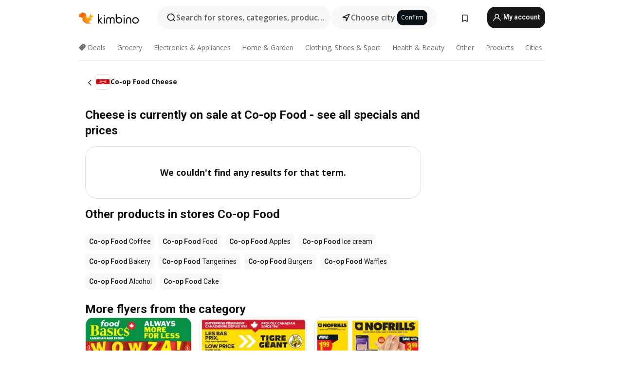

--- FILE ---
content_type: text/html;charset=utf-8
request_url: https://www.kimbino.ca/products/cheese/co-op-food/
body_size: 91776
content:
<!DOCTYPE html><html  lang="en-CA"><head><meta charset="utf-8">
<meta name="viewport" content="width=device-width, initial-scale=1.0, maximum-scale=5.0, minimum-scale=1.0">
<title>Cheese at Co-op Food || Discounts, Sale &amp; Coupons</title>
<link rel="preconnect" href="https://fonts.googleapis.com">
<link rel="preconnect" href="https://fonts.gstatic.com" crossorigin>
<link rel="stylesheet" href="https://fonts.googleapis.com/css2?family=Open+Sans:wght@400;600;700&family=Roboto:wght@400;600;700&display=swap">
<style>.iziToast-capsule{backface-visibility:hidden;font-size:0;height:0;transform:translateZ(0);transition:transform .5s cubic-bezier(.25,.8,.25,1),height .5s cubic-bezier(.25,.8,.25,1);width:100%}.iziToast-capsule,.iziToast-capsule *{box-sizing:border-box}.iziToast-overlay{bottom:-100px;display:block;left:0;position:fixed;right:0;top:-100px;z-index:997}.iziToast{background:#ededede6;border-color:#ededede6;clear:both;cursor:default;display:inline-block;font-family:Lato,Tahoma,Arial;font-size:14px;padding:8px 45px 9px 0;pointer-events:all;position:relative;transform:translate(0);width:100%;-webkit-touch-callout:none;min-height:54px;-webkit-user-select:none;-moz-user-select:none;user-select:none}.iziToast>.iziToast-progressbar{background:#fff3;bottom:0;left:0;position:absolute;width:100%;z-index:1}.iziToast>.iziToast-progressbar>div{background:#0000004d;border-radius:0 0 3px 3px;height:2px;width:100%}.iziToast.iziToast-balloon:before{border-left:15px solid transparent;border-radius:0;border-right:0 solid transparent;border-top:10px solid #000;border-top-color:inherit;content:"";height:0;left:auto;position:absolute;right:8px;top:100%;width:0}.iziToast.iziToast-balloon .iziToast-progressbar{bottom:auto;top:0}.iziToast.iziToast-balloon>div{border-radius:0 0 0 3px}.iziToast>.iziToast-cover{background-color:#0000001a;background-position:50% 50%;background-repeat:no-repeat;background-size:100%;bottom:0;height:100%;left:0;margin:0;position:absolute;top:0}.iziToast>.iziToast-close{background:url([data-uri]) no-repeat 50% 50%;background-size:8px;border:0;cursor:pointer;height:100%;opacity:.6;outline:0;padding:0;position:absolute;right:0;top:0;width:42px}.iziToast>.iziToast-close:hover{opacity:1}.iziToast>.iziToast-body{height:auto;margin:0 0 0 15px;min-height:36px;padding:0 0 0 10px;position:relative;text-align:left}.iziToast>.iziToast-body:after{clear:both;content:"";display:table}.iziToast>.iziToast-body .iziToast-texts{display:inline-block;float:left;margin:10px 0 0;padding-right:2px}.iziToast>.iziToast-body .iziToast-inputs{float:left;margin:3px -2px;min-height:19px}.iziToast>.iziToast-body .iziToast-inputs>input:not([type=checkbox]):not([type=radio]),.iziToast>.iziToast-body .iziToast-inputs>select{background:#0000001a;border:0;border-radius:2px;box-shadow:0 0 0 1px #0003;color:#000;display:inline-block;font-size:13px;letter-spacing:.02em;margin:2px;min-height:26px;padding:4px 7px;position:relative}.iziToast>.iziToast-body .iziToast-inputs>input:not([type=checkbox]):not([type=radio]):focus,.iziToast>.iziToast-body .iziToast-inputs>select:focus{box-shadow:0 0 0 1px #0009}.iziToast>.iziToast-body .iziToast-buttons{float:left;margin:4px -2px;min-height:17px}.iziToast>.iziToast-body .iziToast-buttons>a,.iziToast>.iziToast-body .iziToast-buttons>button,.iziToast>.iziToast-body .iziToast-buttons>input:not([type=checkbox]):not([type=radio]){background:#0000001a;border:0;border-radius:2px;color:#000;cursor:pointer;display:inline-block;font-size:12px;letter-spacing:.02em;margin:2px;padding:5px 10px;position:relative}.iziToast>.iziToast-body .iziToast-buttons>a:hover,.iziToast>.iziToast-body .iziToast-buttons>button:hover,.iziToast>.iziToast-body .iziToast-buttons>input:not([type=checkbox]):not([type=radio]):hover{background:#0003}.iziToast>.iziToast-body .iziToast-buttons>a:focus,.iziToast>.iziToast-body .iziToast-buttons>button:focus,.iziToast>.iziToast-body .iziToast-buttons>input:not([type=checkbox]):not([type=radio]):focus{box-shadow:0 0 0 1px #0009}.iziToast>.iziToast-body .iziToast-buttons>a:active,.iziToast>.iziToast-body .iziToast-buttons>button:active,.iziToast>.iziToast-body .iziToast-buttons>input:not([type=checkbox]):not([type=radio]):active{top:1px}.iziToast>.iziToast-body .iziToast-icon{color:#000;display:table;font-size:23px;height:24px;left:0;line-height:24px;margin-top:-12px;position:absolute;top:50%;width:24px}.iziToast>.iziToast-body .iziToast-icon.ico-info{background:url([data-uri]) no-repeat 50% 50%;background-size:85%}.iziToast>.iziToast-body .iziToast-icon.ico-warning{background:url([data-uri]) no-repeat 50% 50%;background-size:85%}.iziToast>.iziToast-body .iziToast-icon.ico-error{background:url([data-uri]) no-repeat 50% 50%;background-size:80%}.iziToast>.iziToast-body .iziToast-icon.ico-success{background:url([data-uri]) no-repeat 50% 50%;background-size:85%}.iziToast>.iziToast-body .iziToast-icon.ico-question{background:url([data-uri]) no-repeat 50% 50%;background-size:85%}.iziToast>.iziToast-body .iziToast-message,.iziToast>.iziToast-body .iziToast-title{float:left;font-size:14px;line-height:16px;padding:0;text-align:left;white-space:normal}.iziToast>.iziToast-body .iziToast-title{color:#000;margin:0}.iziToast>.iziToast-body .iziToast-message{color:#0009;margin:0 0 10px}.iziToast.iziToast-animateInside .iziToast-buttons-child,.iziToast.iziToast-animateInside .iziToast-icon,.iziToast.iziToast-animateInside .iziToast-inputs-child,.iziToast.iziToast-animateInside .iziToast-message,.iziToast.iziToast-animateInside .iziToast-title{opacity:0}.iziToast-target{margin:0 auto;position:relative;width:100%}.iziToast-target .iziToast-capsule{overflow:hidden}.iziToast-target .iziToast-capsule:after{clear:both;content:" ";display:block;font-size:0;height:0;visibility:hidden}.iziToast-target .iziToast-capsule .iziToast{float:left;width:100%}.iziToast-wrapper{display:flex;flex-direction:column;pointer-events:none;position:fixed;width:100%;z-index:99999}.iziToast-wrapper .iziToast.iziToast-balloon:before{border-left:15px solid transparent;border-right:0 solid transparent;border-top:10px solid #000;border-top-color:inherit;left:auto;right:8px}.iziToast-wrapper-bottomLeft{bottom:0;left:0;text-align:left}.iziToast-wrapper-bottomLeft .iziToast.iziToast-balloon:before,.iziToast-wrapper-topLeft .iziToast.iziToast-balloon:before{border-left:0 solid transparent;border-right:15px solid transparent;left:8px;right:auto}.iziToast-wrapper-bottomRight{bottom:0;right:0;text-align:right}.iziToast-wrapper-topLeft{left:0;text-align:left;top:0}.iziToast-wrapper-topRight{right:0;text-align:right;top:0}.iziToast-wrapper-topCenter{left:0;right:0;text-align:center;top:0}.iziToast-wrapper-bottomCenter,.iziToast-wrapper-center{bottom:0;left:0;right:0;text-align:center}.iziToast-wrapper-center{align-items:center;flex-flow:column;justify-content:center;top:0}.iziToast-rtl{direction:rtl;font-family:Tahoma,Lato,Arial;padding:8px 0 9px 45px}.iziToast-rtl .iziToast-cover{left:auto;right:0}.iziToast-rtl .iziToast-close{left:0;right:auto}.iziToast-rtl .iziToast-body{margin:0 16px 0 0;padding:0 10px 0 0;text-align:right}.iziToast-rtl .iziToast-body .iziToast-buttons,.iziToast-rtl .iziToast-body .iziToast-inputs,.iziToast-rtl .iziToast-body .iziToast-message,.iziToast-rtl .iziToast-body .iziToast-texts,.iziToast-rtl .iziToast-body .iziToast-title{float:right;text-align:right}.iziToast-rtl .iziToast-body .iziToast-icon{left:auto;right:0}@media only screen and (min-width:568px){.iziToast-wrapper{padding:10px 15px}.iziToast{border-radius:3px;margin:5px 0;width:auto}.iziToast:after{border-radius:3px;box-shadow:inset 0 -10px 20px -10px #0003,inset 0 0 5px #0000001a,0 8px 8px -5px #00000040;content:"";height:100%;left:0;position:absolute;top:0;width:100%;z-index:-1}.iziToast:not(.iziToast-rtl) .iziToast-cover{border-radius:3px 0 0 3px}.iziToast.iziToast-rtl .iziToast-cover{border-radius:0 3px 3px 0}.iziToast.iziToast-color-dark:after{box-shadow:inset 0 -10px 20px -10px #ffffff4d,0 10px 10px -5px #00000040}.iziToast.iziToast-balloon .iziToast-progressbar{background:0 0}.iziToast.iziToast-balloon:after{box-shadow:0 10px 10px -5px #00000040,inset 0 10px 20px -5px #00000040}.iziToast-target .iziToast:after{box-shadow:inset 0 -10px 20px -10px #0003,inset 0 0 5px #0000001a}}.iziToast.iziToast-theme-dark{background:#565c70;border-color:#565c70}.iziToast.iziToast-theme-dark .iziToast-title{color:#fff}.iziToast.iziToast-theme-dark .iziToast-message{color:#ffffffb3;font-weight:300}.iziToast.iziToast-theme-dark .iziToast-close{background:url([data-uri]) no-repeat 50% 50%;background-size:8px}.iziToast.iziToast-theme-dark .iziToast-icon{color:#fff}.iziToast.iziToast-theme-dark .iziToast-icon.ico-info{background:url([data-uri]) no-repeat 50% 50%;background-size:85%}.iziToast.iziToast-theme-dark .iziToast-icon.ico-warning{background:url([data-uri]) no-repeat 50% 50%;background-size:85%}.iziToast.iziToast-theme-dark .iziToast-icon.ico-error{background:url([data-uri]) no-repeat 50% 50%;background-size:80%}.iziToast.iziToast-theme-dark .iziToast-icon.ico-success{background:url([data-uri]) no-repeat 50% 50%;background-size:85%}.iziToast.iziToast-theme-dark .iziToast-icon.ico-question{background:url([data-uri]) no-repeat 50% 50%;background-size:85%}.iziToast.iziToast-theme-dark .iziToast-buttons>a,.iziToast.iziToast-theme-dark .iziToast-buttons>button,.iziToast.iziToast-theme-dark .iziToast-buttons>input{background:#ffffff1a;color:#fff}.iziToast.iziToast-theme-dark .iziToast-buttons>a:hover,.iziToast.iziToast-theme-dark .iziToast-buttons>button:hover,.iziToast.iziToast-theme-dark .iziToast-buttons>input:hover{background:#fff3}.iziToast.iziToast-theme-dark .iziToast-buttons>a:focus,.iziToast.iziToast-theme-dark .iziToast-buttons>button:focus,.iziToast.iziToast-theme-dark .iziToast-buttons>input:focus{box-shadow:0 0 0 1px #fff9}.iziToast.iziToast-color-red{background:#ffafb4e6;border-color:#ffafb4e6}.iziToast.iziToast-color-orange{background:#ffcfa5e6;border-color:#ffcfa5e6}.iziToast.iziToast-color-yellow{background:#fff9b2e6;border-color:#fff9b2e6}.iziToast.iziToast-color-blue{background:#9ddeffe6;border-color:#9ddeffe6}.iziToast.iziToast-color-green{background:#a6efb8e6;border-color:#a6efb8e6}.iziToast.iziToast-layout2 .iziToast-body .iziToast-message,.iziToast.iziToast-layout2 .iziToast-body .iziToast-texts{width:100%}.iziToast.iziToast-layout3{border-radius:2px}.iziToast.iziToast-layout3:after{display:none}.iziToast .revealIn,.iziToast.revealIn{animation:iziT-revealIn 1s cubic-bezier(.25,1.6,.25,1) both}.iziToast .slideIn,.iziToast.slideIn{animation:iziT-slideIn 1s cubic-bezier(.16,.81,.32,1) both}.iziToast.bounceInLeft{animation:iziT-bounceInLeft .7s ease-in-out both}.iziToast.bounceInRight{animation:iziT-bounceInRight .85s ease-in-out both}.iziToast.bounceInDown{animation:iziT-bounceInDown .7s ease-in-out both}.iziToast.bounceInUp{animation:iziT-bounceInUp .7s ease-in-out both}.iziToast .fadeIn,.iziToast.fadeIn{animation:iziT-fadeIn .5s ease both}.iziToast.fadeInUp{animation:iziT-fadeInUp .7s ease both}.iziToast.fadeInDown{animation:iziT-fadeInDown .7s ease both}.iziToast.fadeInLeft{animation:iziT-fadeInLeft .85s cubic-bezier(.25,.8,.25,1) both}.iziToast.fadeInRight{animation:iziT-fadeInRight .85s cubic-bezier(.25,.8,.25,1) both}.iziToast.flipInX{animation:iziT-flipInX .85s cubic-bezier(.35,0,.25,1) both}.iziToast.fadeOut{animation:iziT-fadeOut .7s ease both}.iziToast.fadeOutDown{animation:iziT-fadeOutDown .7s cubic-bezier(.4,.45,.15,.91) both}.iziToast.fadeOutUp{animation:iziT-fadeOutUp .7s cubic-bezier(.4,.45,.15,.91) both}.iziToast.fadeOutLeft{animation:iziT-fadeOutLeft .5s ease both}.iziToast.fadeOutRight{animation:iziT-fadeOutRight .5s ease both}.iziToast.flipOutX{animation:iziT-flipOutX .7s cubic-bezier(.4,.45,.15,.91) both;backface-visibility:visible!important}.iziToast-overlay.fadeIn{animation:iziT-fadeIn .5s ease both}.iziToast-overlay.fadeOut{animation:iziT-fadeOut .7s ease both}@keyframes iziT-revealIn{0%{opacity:0;transform:scale3d(.3,.3,1)}to{opacity:1}}@keyframes iziT-slideIn{0%{opacity:0;transform:translate(50px)}to{opacity:1;transform:translate(0)}}@keyframes iziT-bounceInLeft{0%{opacity:0;transform:translate(280px)}50%{opacity:1;transform:translate(-20px)}70%{transform:translate(10px)}to{transform:translate(0)}}@keyframes iziT-bounceInRight{0%{opacity:0;transform:translate(-280px)}50%{opacity:1;transform:translate(20px)}70%{transform:translate(-10px)}to{transform:translate(0)}}@keyframes iziT-bounceInDown{0%{opacity:0;transform:translateY(-200px)}50%{opacity:1;transform:translateY(10px)}70%{transform:translateY(-5px)}to{transform:translateY(0)}}@keyframes iziT-bounceInUp{0%{opacity:0;transform:translateY(200px)}50%{opacity:1;transform:translateY(-10px)}70%{transform:translateY(5px)}to{transform:translateY(0)}}@keyframes iziT-fadeIn{0%{opacity:0}to{opacity:1}}@keyframes iziT-fadeInUp{0%{opacity:0;transform:translate3d(0,100%,0)}to{opacity:1;transform:none}}@keyframes iziT-fadeInDown{0%{opacity:0;transform:translate3d(0,-100%,0)}to{opacity:1;transform:none}}@keyframes iziT-fadeInLeft{0%{opacity:0;transform:translate3d(300px,0,0)}to{opacity:1;transform:none}}@keyframes iziT-fadeInRight{0%{opacity:0;transform:translate3d(-300px,0,0)}to{opacity:1;transform:none}}@keyframes iziT-flipInX{0%{opacity:0;transform:perspective(400px) rotateX(90deg)}40%{transform:perspective(400px) rotateX(-20deg)}60%{opacity:1;transform:perspective(400px) rotateX(10deg)}80%{transform:perspective(400px) rotateX(-5deg)}to{transform:perspective(400px)}}@keyframes iziT-fadeOut{0%{opacity:1}to{opacity:0}}@keyframes iziT-fadeOutDown{0%{opacity:1}to{opacity:0;transform:translate3d(0,100%,0)}}@keyframes iziT-fadeOutUp{0%{opacity:1}to{opacity:0;transform:translate3d(0,-100%,0)}}@keyframes iziT-fadeOutLeft{0%{opacity:1}to{opacity:0;transform:translate3d(-200px,0,0)}}@keyframes iziT-fadeOutRight{0%{opacity:1}to{opacity:0;transform:translate3d(200px,0,0)}}@keyframes iziT-flipOutX{0%{transform:perspective(400px)}30%{opacity:1;transform:perspective(400px) rotateX(-20deg)}to{opacity:0;transform:perspective(400px) rotateX(90deg)}}</style>
<style>.iziToast-wrapper .iziToast-capsule .iziToast{font-family:inherit!important;max-width:90%;padding:0 36px 0 0}.iziToast-wrapper .iziToast-capsule .iziToast.iziToast-theme-let-dark{border-radius:29px;font-weight:590;min-height:unset}.iziToast-wrapper .iziToast-capsule .iziToast.iziToast-theme-let-dark:after{box-shadow:none}.iziToast-wrapper .iziToast-capsule .iziToast.iziToast-theme-let-dark:not([class^=iziToast-layout])>.iziToast-body .iziToast-icon{transform:scale(.6666666667)!important}.iziToast-wrapper .iziToast-capsule .iziToast.iziToast-theme-let-dark:not([class^=iziToast-layout])>.iziToast-body .iziToast-buttons>:not([class^=custom-]){background:#ffffff0a;border:.5px solid hsla(0,0%,100%,.08);border-radius:12px;color:#fff;margin:2px 4px}.iziToast-wrapper .iziToast-capsule .iziToast.iziToast-theme-let-dark:not([class^=iziToast-layout])>.iziToast-body .iziToast-buttons>:not([class^=custom-]):active,.iziToast-wrapper .iziToast-capsule .iziToast.iziToast-theme-let-dark:not([class^=iziToast-layout])>.iziToast-body .iziToast-buttons>:not([class^=custom-]):focus{outline:1px solid #fff}.iziToast-wrapper .iziToast-capsule .iziToast.iziToast-theme-let-dark.iziToast-layout2>.iziToast-body:has(.iziToast-icon){padding-left:55px!important}.iziToast-wrapper .iziToast-capsule .iziToast.iziToast-theme-let-dark.iziToast-layout2>.iziToast-body .iziToast-icon{background-color:currentColor;border-radius:999px;color:#ffffff0a;left:8px;outline:12px solid currentColor;transform:unset!important}.iziToast-wrapper .iziToast-capsule .iziToast.iziToast-theme-let-dark.iziToast-layout2>.iziToast-body .iziToast-buttons>*{height:44px;padding:12px 20px}.iziToast-wrapper .iziToast-capsule .iziToast.iziToast-theme-let-dark>.iziToast-body{margin-left:16px;min-height:unset}.iziToast-wrapper .iziToast-capsule .iziToast.iziToast-theme-let-dark>.iziToast-body .iziToast-texts{margin-top:12px}.iziToast-wrapper .iziToast-capsule .iziToast.iziToast-theme-let-dark>.iziToast-body .iziToast-message{margin-bottom:12px!important}.iziToast-wrapper .iziToast-capsule .iziToast.iziToast-theme-let-dark>.iziToast-body .iziToast-buttons{float:right}.iziToast-wrapper .iziToast-capsule .iziToast.iziToast-theme-let-dark>.iziToast-body .iziToast-buttons>*{font-weight:600}.iziToast-wrapper .iziToast-capsule .iziToast.iziToast-theme-let-dark>.iziToast-body .iziToast-buttons>.custom-underline{background:none;border:none;box-shadow:none;color:#fff;outline:none;text-decoration:underline}.iziToast-wrapper .iziToast-capsule .iziToast.iziToast-theme-let-dark>.iziToast-body .iziToast-buttons>.custom-outline{background:none;border:.5px solid hsla(0,0%,100%,.08);border-radius:16px;color:#fff}.iziToast-wrapper .iziToast-capsule .iziToast.iziToast-theme-let-dark>.iziToast-body .iziToast-buttons>.custom-white{background:#fff;border-radius:16px;color:#2c2c2c}.iziToast-wrapper .iziToast-capsule .iziToast.iziToast-theme-let-dark>.iziToast-close{background:url(/images/toaster/icons/close.svg) no-repeat 50%;right:16px;width:16px}.iziToast-wrapper .iziToast-capsule .iziToast.iziToast-theme-let-dark>.iziToast-progressbar{left:50%;transform:translate(-50%);width:calc(100% - 40px)}body .iziToast-wrapper-bottomCenter{bottom:16px}body:has(.shop-subscription-banner-bottom) .iziToast-wrapper-bottomCenter{bottom:75px}</style>
<style>.svg-sprite[data-v-2d20a859]{fill:currentColor}</style>
<style>.rating[data-v-cc504407]{flex-wrap:nowrap;gap:5px}.rating .stars[data-v-cc504407]{background-image:url(/images/icons/star.svg);height:14px}.rating .reviews[data-v-cc504407]{color:#0a1217;display:-webkit-box;font-size:10px;font-weight:400;line-height:1.4;opacity:.66;-webkit-box-orient:vertical;-webkit-line-clamp:1;line-clamp:1;overflow:hidden;text-overflow:ellipsis}</style>
<style>.mobile-app-banner[data-v-c441a9db]{background-color:#fff;border-bottom:.5px solid #f2f2f7;height:58px;overflow:hidden;position:relative;z-index:20}@media (min-width:992px){.mobile-app-banner[data-v-c441a9db]{display:none}}.mobile-app-banner .content[data-v-c441a9db]{gap:8px;overflow:hidden;padding:2px 8px 2px 14px}.mobile-app-banner .content>.cta[data-v-c441a9db]{gap:10px;min-width:0;overflow:hidden}.mobile-app-banner .content>.cta .text[data-v-c441a9db]{overflow:hidden}.mobile-app-banner .content>.cta .text p[data-v-c441a9db]{color:#000;margin:0;overflow:hidden;text-overflow:ellipsis;white-space:nowrap}.mobile-app-banner .content>.cta .text p[data-v-c441a9db]:first-of-type{font-size:14px;font-weight:500;letter-spacing:-.4px}.mobile-app-banner .content>.cta .text p[data-v-c441a9db]:nth-of-type(2){font-size:12px;font-weight:400;letter-spacing:-.6px;opacity:.6}.mobile-app-banner .content .app-icon[data-v-c441a9db]{aspect-ratio:1;border:.5px solid #e5e5ea;border-radius:12px;min-width:50px}.mobile-app-banner .content .store-link[data-v-c441a9db]{background-color:#0074e5;border-radius:999px;color:#fff;font-size:14px;font-weight:600;height:30px;padding:0 17px;transition:filter .25s ease-in}.mobile-app-banner .content .store-link[data-v-c441a9db]:hover{filter:brightness(.9)}.mobile-app-banner .content .close-icon[data-v-c441a9db]{transition:transform .5s ease-in}.mobile-app-banner .content .close-icon[data-v-c441a9db]:hover{transform:scale(1.2)}.mobile-app-banner .content .close-icon[data-v-c441a9db],.mobile-app-banner .content .store-link[data-v-c441a9db]{cursor:pointer}</style>
<style>.search-button[data-v-c2f4e54d]{align-items:center;-webkit-appearance:none;-moz-appearance:none;appearance:none;background:#f8f8f8;border:none;border-radius:999px;color:#0a1217a8;display:flex;font-size:14px;font-weight:600;gap:8px;justify-content:space-between;max-height:36px;min-width:0;padding:8px 24px 8px 12px;position:relative;-webkit-user-select:none;-moz-user-select:none;user-select:none}@media (min-width:590px){.search-button[data-v-c2f4e54d]{font-size:16px;max-height:48px;min-width:300px;padding:12px 12px 12px 20px}}.search-button[data-v-c2f4e54d] svg{flex:1 0 20px;fill:#0a1217;max-width:20px}.search-button .try-to-search[data-v-c2f4e54d]{flex:1;overflow:hidden;text-align:left;text-overflow:ellipsis;white-space:nowrap}</style>
<style>input[data-v-6631adb9]{-webkit-appearance:none;-moz-appearance:none;appearance:none;background:none;border:none;color:#666;font-size:16px;font-weight:600;height:44px;outline:none;padding:0;width:100%}input[data-v-6631adb9]::-moz-placeholder{color:#0a1217a8}input[data-v-6631adb9]::placeholder{color:#0a1217a8}</style>
<style>.nuxt-icon{height:1em;margin-bottom:.125em;vertical-align:middle;width:1em}.nuxt-icon--fill,.nuxt-icon--fill *{fill:currentColor}</style>
<style>.loader-wrapper[data-v-d1e05baa]{align-items:center;display:flex;font-size:16px;font-weight:600;gap:6px;width:100%}.loader-wrapper .loader[data-v-d1e05baa]{animation:spin-d1e05baa 1.2s linear infinite;border:4px solid #f8f8f8;border-radius:50%;border-top-color:#5dbd20;height:24px;text-align:center;width:24px}@keyframes spin-d1e05baa{0%{transform:rotate(0)}to{transform:rotate(1turn)}}.city-picker-input[data-v-d1e05baa]{align-items:center;background:#f8f8f8;border-radius:999px;color:#0a1217a8;cursor:pointer;display:flex;font-size:14px;font-weight:600;gap:8px;max-height:36px;padding:8px 12px;position:relative;-webkit-user-select:none;-moz-user-select:none;user-select:none}.city-picker-input[data-v-d1e05baa]:has(.action-btn){padding-right:8px}@media (min-width:590px){.city-picker-input[data-v-d1e05baa]:has(.action-btn){padding-right:12px}}@media (min-width:590px){.city-picker-input[data-v-d1e05baa]{font-size:16px;max-height:48px;padding:12px 20px}}.city-picker-input .dummy-city[data-v-d1e05baa]{max-width:20vw;min-width:35px;overflow:hidden;text-overflow:ellipsis;white-space:nowrap}.city-picker-input .arrow[data-v-d1e05baa]{color:#0a1217;font-size:20px}.action-btn[data-v-d1e05baa]{align-items:center;-webkit-appearance:none;-moz-appearance:none;appearance:none;background:#0a1217;border:none;border-radius:12px;color:#fff;cursor:pointer;display:flex;font-size:12px;height:28px;margin-left:4px;padding:0 8px}@media (min-width:590px){.action-btn[data-v-d1e05baa]{height:32px}}.clear-btn[data-v-d1e05baa]{-webkit-appearance:none;-moz-appearance:none;appearance:none;background:none;border:none;color:#666;padding:0}</style>
<style>.notification-bell-holder[data-v-25c254b0]{height:24px;margin-left:1rem;position:relative;top:1px;width:24px}.notification-bell-holder .notification-bell[data-v-25c254b0]{--animationDuration:var(--6f9ae1d4);--width:0;--clipPath:0;clip-path:inset(var(--clipPath));cursor:pointer;flex-shrink:0;position:relative;text-align:center;transition:all var(--animationDuration);width:var(--width)}.notification-bell-holder .notification-bell.shown[data-v-25c254b0]{--clipPath:-10px;--width:24px}.notification-bell-holder .notification-bell.shown .notifications[data-v-25c254b0]{--countScale:1}.notification-bell-holder .notification-bell .icon[data-v-25c254b0]{height:21px;transform-origin:top center;transition:transform 1.5s;width:18px;will-change:transform}.notification-bell-holder .notification-bell .icon[data-v-25c254b0] path{fill:var(--357562ee)}.notification-bell-holder .notification-bell .icon.ringing[data-v-25c254b0]{animation:ring-25c254b0 var(--animationDuration) ease-in-out var(--0310a2f4)}.notification-bell-holder .notification-bell .notifications[data-v-25c254b0]{--countScale:0;align-items:center;background-color:#ff3b30;border:1.5px solid;border-radius:50%;color:#fff;display:flex;height:16px;justify-content:center;position:absolute;right:-3px;top:-3px;transform:scale(var(--countScale));transition:transform var(--animationDuration);width:16px;will-change:transform}.notification-bell-holder .notification-bell .notifications .count[data-v-25c254b0]{font-family:Roboto,sans-serif;font-size:10px;font-weight:700;position:relative;top:.5px}@keyframes ring-25c254b0{0%{transform:rotate(0)}25%{transform:rotate(15deg)}50%{transform:rotate(0)}75%{transform:rotate(-15deg)}to{transform:rotate(0)}}</style>
<style>.nav-bookmarks[data-v-8ef6e452]{min-width:36px;padding:6px}@media (min-width:992px){.nav-bookmarks[data-v-8ef6e452]{padding:12px}}.nav-bookmarks[data-v-8ef6e452]:after{background-color:red;border-radius:50%;content:"";display:inline-block;height:8px;opacity:0;position:absolute;right:6px;top:5px;transition:opacity .25s linear;width:8px}@media (min-width:992px){.nav-bookmarks[data-v-8ef6e452]:after{right:7px;top:8px}}.nav-bookmarks.has-entries[data-v-8ef6e452]:after{animation:showDot-8ef6e452 1s 1s forwards}.nav-bookmarks.pulsate[data-v-8ef6e452]:after{animation:pulsate-8ef6e452 2s 1s;opacity:1}.nav-bookmarks svg[data-v-8ef6e452]{color:#111;font-size:20px}@keyframes showDot-8ef6e452{0%{opacity:0}to{opacity:1}}@keyframes pulsate-8ef6e452{0%{transform:scale(1)}25%{transform:scale(1.35)}50%{transform:scale(1)}75%{transform:scale(1.35)}to{opacity:1}}</style>
<style>.dropdowns .dropdown-mobile-holder[data-v-2d208b90]{background:#fff;display:block;height:100vh;padding-top:8px;position:fixed;right:0;text-align:left;top:0;transform-origin:right;width:100vw;z-index:50}@media (min-width:590px){.dropdowns .dropdown-mobile-holder[data-v-2d208b90]{width:300px}}.dropdowns .dropdown-holder[data-v-2d208b90]{left:0;margin-top:0;position:absolute;transform:translateZ(0);z-index:100}.dropdowns .dropdown-holder.slide-enter-active[data-v-2d208b90],.dropdowns .dropdown-holder.slide-leave-active[data-v-2d208b90]{transition:opacity .3s,margin-top .3s}.dropdowns .dropdown-holder.slide-enter-from[data-v-2d208b90],.dropdowns .dropdown-holder.slide-leave-to[data-v-2d208b90]{left:0;margin-top:15px;opacity:0}.dropdowns .dropdown-holder .dropdown-tip[data-v-2d208b90]{background:#fff;bottom:0;clip-path:polygon(50% 0,0 100%,100% 100%);height:15px;left:0;position:absolute;transform:translateY(100%);width:20px}.dropdowns .dropdown-holder .dropdown-content[data-v-2d208b90]{background:#fff;border-radius:5px;bottom:-14px;box-shadow:0 3px 10px #0000001a;display:block;left:0;position:absolute;transform:translateY(100%)}</style>
<style>.header-account-dropdown[data-v-23608a5b]{margin:0 .5rem 0 1rem}@media (min-width:992px){.header-account-dropdown[data-v-23608a5b]{margin-left:1.5rem}.header-account-dropdown__account[data-v-23608a5b]{align-items:center;background-color:#f5f5f57a;border:.5px solid #f2f2f7;border-radius:12px;color:#fff;cursor:pointer;display:flex;height:36px;justify-content:center;line-height:45px;text-align:center;transition:all .25s;width:36px}.header-account-dropdown__account[data-v-23608a5b]:hover{box-shadow:0 2px 8px #0000000a;filter:brightness(.95)}}.header-account-dropdown__account .user[data-v-23608a5b]{font-size:20px;margin-bottom:0;position:relative}@media (min-width:992px){.header-account-dropdown__account .user[data-v-23608a5b]{top:-1px}}.header-account-dropdown__account .user[data-v-23608a5b] path{fill:#0a1217}.header-account-dropdown__dropdown[data-v-23608a5b]{color:#666;font-family:Roboto,sans-serif;font-size:14px;font-weight:400;padding:1rem 0;width:100%}@media (min-width:590px){.header-account-dropdown__dropdown[data-v-23608a5b]{width:250px}}.header-account-dropdown__dropdown>div[data-v-23608a5b]{background-color:#fff}.header-account-dropdown__dropdown>div[data-v-23608a5b]:hover{color:#0a1217;filter:brightness(.95)}.header-account-dropdown__dropdown .number[data-v-23608a5b]{background-color:#171717;border-radius:50%;color:#fff;font-size:10px;height:18px;line-height:18px;text-align:center;width:18px}.header-account-dropdown__dropdown a[data-v-23608a5b],.header-account-dropdown__dropdown button[data-v-23608a5b]{color:currentColor;display:inline-block;padding:8px 15px 8px 25px;width:100%}.header-account-dropdown__dropdown a.orange[data-v-23608a5b],.header-account-dropdown__dropdown button.orange[data-v-23608a5b]{border:none;color:#f96a01;font-weight:700;overflow:hidden;text-overflow:ellipsis}.header-account-dropdown__dropdown a.orange span[data-v-23608a5b],.header-account-dropdown__dropdown button.orange span[data-v-23608a5b]{color:currentColor;font-size:12px;font-weight:400}.header-account-dropdown__dropdown .logout-btn[data-v-23608a5b]{-webkit-appearance:none;-moz-appearance:none;appearance:none;background:#fff;border:none;color:#0a1217;font-weight:600;overflow:hidden;text-align:left;text-overflow:ellipsis}</style>
<style>.button[data-v-ff603878]{background:#5dbd20;border:2px solid #5dbd20;border-radius:12px;box-sizing:border-box;-moz-box-sizing:border-box;color:#fff;cursor:pointer;display:inline-block;font-weight:700;height:-moz-max-content;height:max-content;line-height:1.2em;min-height:44px;padding:.5em 5em;transition:all .2s}.button[data-v-ff603878]:focus,.button[data-v-ff603878]:hover{color:#fff;outline:transparent}.button[data-v-ff603878]:hover{background:#70b653;border-color:#70b653}.button.white[data-v-ff603878]{border:2px solid #fff}.button.white[data-v-ff603878]:hover{background:#818181;border-color:#fff}.button.primary[data-v-ff603878]{background:#171717;border-color:#171717}.button.primary[data-v-ff603878]:hover{background:#313131;border-color:#313131}.button .arrow[data-v-ff603878]{margin:0 -.75rem 4px 1rem;transform:rotate(90deg)}.button.red[data-v-ff603878]{background:red;border-color:red}.button.red[data-v-ff603878]:hover{background:#f33;border-color:#f33}.button.orange[data-v-ff603878]{background:#f96a01;border-color:#f96a01}.button.orange[data-v-ff603878]:hover{background:#fe872f;border-color:#fe872f}.button.orange.outline[data-v-ff603878]{background:#fff;color:#f96a01}.button.orange.outline[data-v-ff603878]:hover{background:#f96a01;border-color:#f96a01;color:#fff}.button.green.outline[data-v-ff603878]{background:#fff;color:#5dbd20}.button.green.outline[data-v-ff603878]:hover{background:#5dbd20;color:#fff}.button.grey[data-v-ff603878]{background:#9d9d9d;border-color:#9d9d9d}.button.grey[data-v-ff603878]:hover{background:#b1b1b1;border-color:#b1b1b1}.button.grey.outline[data-v-ff603878]{background:transparent;border:2px solid #9d9d9d;color:#9d9d9d}.button.grey.outline[data-v-ff603878]:hover{background:#9d9d9d;color:#fff}.button.light-grey[data-v-ff603878]{background:#f5f5f5;border-color:#f5f5f5;color:#0a1217}.button.light-grey[data-v-ff603878]:hover{background:#e1e1e1;border-color:#e1e1e1}.button.light-grey.outline[data-v-ff603878]{background:transparent;border:2px solid #f5f5f5;color:#0a1217}.button.light-grey.outline[data-v-ff603878]:hover{background:#f5f5f5;color:#0a1217}.button.blue[data-v-ff603878]{background:#3b5998;border-color:#3b5998;color:#fff}.button.blue[data-v-ff603878]:hover{background:#344e86;border-color:#344e86}.button.google-login[data-v-ff603878]{background:#fff;border-color:#9d9d9d;color:#9d9d9d}.button.google-login[data-v-ff603878]:hover{background:#9d9d9d;color:#fff}.button.google-login:hover img[data-v-ff603878]{filter:brightness(0) invert(1)}.button.mustard[data-v-ff603878]{background:#f3a116;border-color:#f3a116}.button.mustard[data-v-ff603878]:hover{background:#f5b547;border-color:#f5b547}.button.slim[data-v-ff603878]{padding:.5em 2em}.button.no-wrap[data-v-ff603878]{white-space:nowrap}.button.block[data-v-ff603878]{display:block;padding-left:.5em;padding-right:.5em;text-align:center;width:100%}.button.text-left[data-v-ff603878],.button.text-right[data-v-ff603878]{text-align:left}.button.icon[data-v-ff603878]{align-items:center;border-radius:50%;display:flex;height:40px;justify-content:center;min-height:0;padding:0;width:40px}.button.compact[data-v-ff603878]{height:26px;width:26px}.button.disabled[data-v-ff603878]{opacity:.6}.button.shadow[data-v-ff603878]{box-shadow:0 7px 10px #00000065}</style>
<style>.inputs-desktop[data-v-6462cd4a]{gap:12px;width:60%}#header-main-toolbar .toolbar-desktop[data-v-6462cd4a]{background:#fff!important;height:72px;position:fixed;width:100vw;z-index:10}#header-main-toolbar .toolbar-desktop__holder[data-v-6462cd4a]{align-items:center;display:flex;height:100%;justify-content:space-between}#header-main-toolbar .toolbar-desktop .account-icon[data-v-6462cd4a]{height:20px;width:20px}#header-main-toolbar .toolbar-desktop .account-btn[data-v-6462cd4a]{-webkit-backdrop-filter:blur(15px);backdrop-filter:blur(15px);border-radius:16px;font-size:14px;font-weight:600;padding:0 8px}#header-main-toolbar .toolbar-desktop__toolbar-icons[data-v-6462cd4a]{align-items:center;color:#9d9d9d;display:flex;font-family:Roboto,sans-serif;font-size:14px;font-weight:700}#header-main-toolbar .toolbar-desktop__toolbar-icons div[data-v-6462cd4a],#header-main-toolbar .toolbar-desktop__toolbar-icons>button[data-v-6462cd4a]{cursor:pointer}#header-main-toolbar .toolbar-mobile[data-v-6462cd4a]{background:#fff;box-shadow:0 3px 10px #0000001a;position:fixed;transition:.3s ease-in-out;width:100vw;z-index:10}#header-main-toolbar .toolbar-mobile__holder[data-v-6462cd4a]{display:flex;gap:8px;min-height:92px}#header-main-toolbar .toolbar-mobile__top-row[data-v-6462cd4a]{align-items:center;display:flex;flex-direction:row;justify-content:space-between;width:100%}#header-main-toolbar .toolbar-mobile__menu[data-v-6462cd4a]{cursor:pointer}#header-main-toolbar .toolbar-mobile__menu[data-v-6462cd4a] path{fill:#0a1217}#header-main-toolbar .toolbar-mobile__icons[data-v-6462cd4a]{align-items:center;display:flex}#header-main-toolbar .toolbar-mobile__icons svg[data-v-6462cd4a]{font-size:20px}#header-main-toolbar .toolbar-mobile__icons .user[data-v-6462cd4a] path{fill:#0a1217}#header-main-toolbar .toolbar-mobile__icons>div[data-v-6462cd4a]{align-items:center;display:flex;justify-content:center;padding:6px;width:40px}#header-main-toolbar .toolbar-mobile__bottom-row[data-v-6462cd4a]{background:#fff;font-size:11px}#header-main-toolbar .toolbar-mobile__bottom-row.hidden-branches-height[data-v-6462cd4a]{height:0}#header-main-toolbar .toolbar-mobile__bottom-row .on[data-v-6462cd4a]{overflow:hidden;text-overflow:ellipsis;white-space:nowrap}#header-main-toolbar .toolbar-mobile__bottom-row .green[data-v-6462cd4a]{color:#5dbd20}#header-main-toolbar .toolbar-mobile__bottom-row svg[data-v-6462cd4a]{vertical-align:sub}#header-main-toolbar .toolbar-mobile__bottom-row .inputs[data-v-6462cd4a]{gap:8px}</style>
<style>.navbar-desktop-submenu[data-v-5556c928]{background:#f5f5f5;border-top:16px solid #fff;color:#fff;cursor:default;display:none;height:auto;padding:1em 0 1.5em;position:absolute;top:100%;width:100%;z-index:9}.navbar-desktop-submenu.show[data-v-5556c928]{display:block}.navbar-desktop-submenu__body[data-v-5556c928]{color:#666;font-size:.75em;font-weight:600;height:100%;-webkit-user-select:none;-moz-user-select:none;user-select:none}.navbar-desktop-submenu__body__shop-list[data-v-5556c928]{flex:1;font-family:Roboto,sans-serif;gap:8px}.navbar-desktop-submenu__body__shop-list a[data-v-5556c928]{color:currentColor}.navbar-desktop-submenu__body__shop-list a[data-v-5556c928]:focus,.navbar-desktop-submenu__body__shop-list a[data-v-5556c928]:hover{color:#0a1217;outline:none;text-decoration:underline}.navbar-desktop-submenu__body__shop-list__heading[data-v-5556c928]{color:#0a1217a8;font-weight:400}.navbar-desktop-submenu__body__shop-list__shop-links__shop-col[data-v-5556c928]{gap:4px}.navbar-desktop-submenu__body__shop-list__category-link[data-v-5556c928]{font-size:1.1667em;font-weight:700;text-decoration:underline}</style>
<style>.navbar-holder[data-v-e2edcd88]{background:#fff;display:none;position:fixed;top:72px;transition:.6s ease-in-out;width:100%;z-index:8}@media (min-width:992px){.navbar-holder[data-v-e2edcd88]{display:block}}.navbar-holder.scrolled-up[data-v-e2edcd88]{top:-300px}.navbar-holder .navbar-desktop[data-v-e2edcd88]{border-bottom:.5px solid rgba(0,0,0,.08);display:none;min-height:52px;white-space:nowrap}@media (min-width:992px){.navbar-holder .navbar-desktop[data-v-e2edcd88]{align-items:center;display:flex;justify-content:center}}.navbar-holder .navbar-desktop__arrow-left[data-v-e2edcd88],.navbar-holder .navbar-desktop__arrow-right[data-v-e2edcd88]{cursor:pointer;height:0;padding:0;transition:width .25s,height .25s,filter .25s,padding .25s;width:0;z-index:5}.navbar-holder .navbar-desktop__arrow-left[data-v-e2edcd88]:hover,.navbar-holder .navbar-desktop__arrow-right[data-v-e2edcd88]:hover{fill:#0a1217}.navbar-holder .navbar-desktop__arrow-left.shown[data-v-e2edcd88],.navbar-holder .navbar-desktop__arrow-right.shown[data-v-e2edcd88]{height:35px;padding:0 10px;width:40px}.navbar-holder .navbar-desktop__arrow-left[data-v-e2edcd88]{background:#fff;transform:rotate(90deg)}.navbar-holder .navbar-desktop__arrow-right[data-v-e2edcd88]{background:#fff;transform:rotate(-90deg)}.navbar-holder .navbar-desktop nav[data-v-e2edcd88]{border:none;display:flex;flex:1;margin:0;overflow-y:hidden;padding:0;position:relative;-ms-overflow-style:none;overflow:-moz-scrollbars-none;scrollbar-width:none}.navbar-holder .navbar-desktop nav[data-v-e2edcd88]::-webkit-scrollbar{display:none}.navbar-holder .navbar-desktop nav .offers-category[data-v-e2edcd88] svg{font-size:18px;margin-right:2px;position:relative;top:-2px}.navbar-holder .navbar-desktop a[data-v-e2edcd88]{border-bottom:0 solid transparent;color:#707070;display:inline-block;font-size:14px;font-weight:400;line-height:52px;margin-right:1.7em;position:relative}.navbar-holder .navbar-desktop a[data-v-e2edcd88]:after{background:transparent;bottom:0;content:"";height:2px;left:0;position:absolute;width:100%}.navbar-holder .navbar-desktop a.router-link-active[data-v-e2edcd88],.navbar-holder .navbar-desktop a.submenu-active[data-v-e2edcd88],.navbar-holder .navbar-desktop a[data-v-e2edcd88]:focus,.navbar-holder .navbar-desktop a[data-v-e2edcd88]:hover{color:#0a1217!important}.navbar-holder .navbar-desktop a.router-link-active[data-v-e2edcd88]:after,.navbar-holder .navbar-desktop a.submenu-active[data-v-e2edcd88]:after,.navbar-holder .navbar-desktop a[data-v-e2edcd88]:focus:after,.navbar-holder .navbar-desktop a[data-v-e2edcd88]:hover:after{background-color:#171717}.navbar-holder .navbar-desktop a.router-link-active[data-v-e2edcd88]{font-weight:600}.navbar-holder .navbar-desktop a[data-v-e2edcd88]:focus{outline:none}.navbar-holder .navbar-desktop a.event[data-v-e2edcd88],.navbar-holder .navbar-desktop a.special-offers[data-v-e2edcd88]{color:#707070;font-size:14px}.navbar-holder .navbar-desktop a.special-offers.router-link-exact-active[data-v-e2edcd88]{color:#f96a01!important}.navbar-holder .navbar-desktop a.special-offers.router-link-exact-active[data-v-e2edcd88]:after{background-color:#f96a01}</style>
<style>.navbar-links[data-v-240bc567]{line-height:3em}.navbar-links.submenu[data-v-240bc567]{padding-top:50px}.navbar-links a[data-v-240bc567],.navbar-links span[data-v-240bc567]{align-items:center;color:#666;cursor:pointer;display:flex;font-size:14px;justify-content:space-between}.navbar-links a svg[data-v-240bc567],.navbar-links span svg[data-v-240bc567]{height:16px;transform:rotate(270deg);width:16px}.navbar-links a.event[data-v-240bc567],.navbar-links span.event[data-v-240bc567]{color:#707070!important}.navbar-links a.special-offers[data-v-240bc567],.navbar-links span.special-offers[data-v-240bc567]{color:#707070;gap:2px;justify-content:flex-start}.navbar-links a.special-offers span[data-v-240bc567],.navbar-links span.special-offers span[data-v-240bc567]{color:inherit}.navbar-links a.special-offers[data-v-240bc567] svg,.navbar-links span.special-offers[data-v-240bc567] svg{transform:none}</style>
<style>.navbar-account .link[data-v-9d90c20f],.navbar-account a[data-v-9d90c20f]{color:#5dbd20;font-size:13px}.navbar-account p[data-v-9d90c20f]{font-size:11px;margin:0}.navbar-account .bigger[data-v-9d90c20f]{color:#666;display:block;font-size:16px;font-weight:700}.navbar-account .bigger svg[data-v-9d90c20f]{vertical-align:baseline}.navbar-account h3[data-v-9d90c20f]{color:#171717;font-size:23px}@media (min-width:590px){.navbar-account h3[data-v-9d90c20f]{cursor:pointer}}.navbar-account hr[data-v-9d90c20f]{border:0;border-top:1px solid #d6d6d6;margin:1em 0}</style>
<style>.navbar-footer[data-v-5b40f3fd]{align-items:flex-start;display:flex;flex-direction:column}.navbar-footer__app-holder[data-v-5b40f3fd]{display:flex;flex-direction:column;justify-content:space-between;margin-top:1em;width:210px}.navbar-footer__app-button[data-v-5b40f3fd]{margin-bottom:12px;max-width:100px!important}.navbar-footer__app-button[data-v-5b40f3fd] img{height:28px}.navbar-footer__socials[data-v-5b40f3fd]{display:flex;gap:15px;justify-content:flex-start;margin-bottom:100px;margin-top:20px;width:120px}.navbar-footer__socials a[data-v-5b40f3fd]{color:#9d9d9d!important;height:24px}.navbar-footer__socials a[data-v-5b40f3fd]:hover{color:#5dbd20!important}</style>
<style>.navbar-mobile[data-v-1c708ec3]{background:#000000b3;display:flex;flex-direction:column;height:100vh;position:fixed;width:100vw;z-index:41}.navbar-mobile.linear[data-v-1c708ec3]{background:linear-gradient(90deg,#000000b3 0,#000000b3 calc(100vw - 250px),#fff calc(100vw - 250px),#fff)}.navbar-mobile__body[data-v-1c708ec3]{height:100vh;overflow-y:scroll;position:absolute;right:0;width:inherit}.navbar-mobile__body.no-scroll[data-v-1c708ec3]{overflow-y:hidden}.navbar-mobile__shadow[data-v-1c708ec3]{height:100vh;position:fixed;width:calc(100vw - 250px);z-index:50}@media (min-width:590px){.navbar-mobile__shadow[data-v-1c708ec3]{width:calc(100vw - 300px)}}.navbar-mobile__menu-holder[data-v-1c708ec3]{background:#fff;box-sizing:border-box;-moz-box-sizing:border-box;flex-grow:1;min-height:100vh;min-width:250px;overflow-y:scroll;padding:8px 5px 0;position:absolute;right:0;text-align:right;top:0;transform-origin:right;z-index:50}@media (min-width:590px){.navbar-mobile__menu-holder[data-v-1c708ec3]{height:100vh;width:300px}}.navbar-mobile__menu-holder .close-menu[data-v-1c708ec3]{background:#fff;color:#9d9d9d;cursor:pointer;display:block;height:50px;line-height:36px;padding:8px 20px 0 0;position:fixed;right:0;top:0;width:250px;z-index:inherit}@media (min-width:590px){.navbar-mobile__menu-holder .close-menu[data-v-1c708ec3]{width:300px}}.navbar-mobile__menu-holder .close-menu.scrolled[data-v-1c708ec3]{box-shadow:0 3px 10px #0000001a;transition:all .2s}.navbar-mobile__nav-holder[data-v-1c708ec3]{background:#fff;display:flex;flex-flow:column;justify-content:flex-start;margin-top:42px;overflow-y:overlay;text-align:left}@media (min-width:590px){.navbar-mobile__nav-holder[data-v-1c708ec3]{min-height:100%}}.navbar-mobile__nav-holder nav[data-v-1c708ec3]{background:#fff}.navbar-mobile__nav-holder nav h4[data-v-1c708ec3]{font-family:Open Sans;overflow:hidden;text-overflow:ellipsis;white-space:nowrap}.navbar-mobile__nav-holder nav h4 svg[data-v-1c708ec3]{height:16px;margin-bottom:2px;transform:rotate(90deg);width:16px}.navbar-mobile__nav-holder[data-v-1c708ec3] hr,.navbar-mobile__nav-holder hr[data-v-1c708ec3]{border:0;border-top:1px solid #d6d6d6;margin:1em 0}.navbar-mobile__submenu[data-v-1c708ec3]{background:#fff;margin-top:50px;min-height:100vh;padding-left:20px;position:absolute;right:15px;top:0;width:235px}@media (min-width:590px){.navbar-mobile__submenu[data-v-1c708ec3]{width:275px}}.navbar-mobile__submenu-header[data-v-1c708ec3]{background:#fff;position:absolute;transform:translate(0);width:210px}@media (min-width:590px){.navbar-mobile__submenu-header[data-v-1c708ec3]{width:250px}}.navbar-mobile__submenu-header.scrolled[data-v-1c708ec3]{position:fixed}.navbar-mobile__submenu-header.scrolled hr[data-v-1c708ec3]{margin-bottom:.5em}.slide-enter-active[data-v-1c708ec3],.slide-leave-active[data-v-1c708ec3]{transition:all var(--0cff5e08) ease-in-out}.slide-enter-from[data-v-1c708ec3],.slide-leave-to[data-v-1c708ec3]{transform:translate(300px)}.menu-hide-enter-active[data-v-1c708ec3],.menu-hide-leave-active[data-v-1c708ec3]{transition:all var(--86cf7348) ease-in-out}.menu-hide-enter-from[data-v-1c708ec3],.menu-hide-leave-to[data-v-1c708ec3]{opacity:0;transform:translate(-300px) scaleY(0);transform-origin:right}.submenu-slide-enter-active[data-v-1c708ec3],.submenu-slide-leave-active[data-v-1c708ec3]{transition:all var(--0cff5e08) ease-in-out}.submenu-slide-enter-from[data-v-1c708ec3],.submenu-slide-leave-to[data-v-1c708ec3]{transform:translate(300px);transform-origin:top}</style>
<style>.shop-header[data-v-6801b5c0]{align-items:center;align-self:stretch;display:flex;height:56px;justify-content:space-between;padding:0}.shop-header .shop-header-left[data-v-6801b5c0]{align-items:center;display:flex;flex:1;gap:12px;min-width:0}.shop-header .shop-logo[data-v-6801b5c0]{align-items:center;aspect-ratio:1/1;border:.5px solid rgba(0,0,0,.15);border-radius:8px;display:flex;height:32px;justify-content:center;overflow:hidden;width:32px}.shop-header .shop-logo img[data-v-6801b5c0]{max-height:90%;max-width:90%;-o-object-fit:contain;object-fit:contain}.shop-header .shop-name[data-v-6801b5c0]{align-items:center;color:#171717;display:block;font-size:14px;font-weight:700;line-height:20px;margin:0;overflow:hidden;text-overflow:ellipsis;white-space:nowrap}.shop-header .action-btn[data-v-6801b5c0]{align-items:center;background:#171717;border:0;border-radius:12px;color:#fff;display:flex;font-size:12px;font-weight:600;gap:4px;justify-content:center;letter-spacing:0;line-height:16px;padding:8px 12px}.shop-header .arrow[data-v-6801b5c0]{cursor:pointer}</style>
<style>.tooltip-wrapper.fade-enter-active[data-v-b6f1a0fb],.tooltip-wrapper.fade-leave-active[data-v-b6f1a0fb]{transition:opacity .3s}.tooltip-wrapper.fade-enter-from[data-v-b6f1a0fb],.tooltip-wrapper.fade-leave-to[data-v-b6f1a0fb]{opacity:0}.tooltip-wrapper .text[data-v-b6f1a0fb]{border-radius:3px;font-size:12px;font-weight:700;margin-right:8px;overflow-x:hidden;padding:.4em .65em;pointer-events:none;position:absolute;right:100%;top:50%;transform:translateY(-50%);white-space:nowrap}.tooltip-wrapper .text[data-v-b6f1a0fb] :after{border-bottom:.6em solid transparent;border-top:.6em solid transparent;content:"";height:0;position:absolute;right:-6px;top:5px;width:0}.tooltip-wrapper.grey .text[data-v-b6f1a0fb]{background:#f4f4f4;color:#9d9d9d}.tooltip-wrapper.grey .text[data-v-b6f1a0fb] :after{border-left:.6em solid #f4f4f4}.tooltip-wrapper.green .text[data-v-b6f1a0fb]{background:#5dbd20;color:#fff}.tooltip-wrapper.green .text[data-v-b6f1a0fb] :after{border-left:.6em solid #5dbd20}.tooltip-wrapper.orange .text[data-v-b6f1a0fb]{background:#f96a01;color:#fff}.tooltip-wrapper.orange .text[data-v-b6f1a0fb] :after{border-left:.6em solid #f96a01}</style>
<style>.icon-menu-holder[data-v-bbb63ce7]{position:absolute;right:0;top:-2.5px;z-index:80}@media (min-width:590px){.icon-menu-holder[data-v-bbb63ce7]{top:50%;transform:translateY(-50%)}}.icon-menu-holder .icon-menu[data-v-bbb63ce7]{background:var(--36c36d0c);border-radius:50%;color:#9d9d9d;cursor:pointer;height:35px;line-height:35px;text-align:center;transition:all .3s;width:35px}.icon-menu-holder .icon-menu:hover svg[data-v-bbb63ce7]{color:#707070;transition:.2s ease-in-out}@media (min-width:590px){.icon-menu-holder.login[data-v-bbb63ce7]{top:0;transform:translateY(0)}}.icon-menu-holder.login .icon-menu[data-v-bbb63ce7]{align-items:center;display:flex;font-size:14px;height:24px;justify-content:space-evenly;vertical-align:center;width:24px}.icon-menu-holder.login .icon-menu svg[data-v-bbb63ce7]{height:14px;width:14px}@media (min-width:590px){.icon-menu-holder.login .icon-menu[data-v-bbb63ce7]{height:35px;line-height:35px;width:35px}.icon-menu-holder.login .icon-menu svg[data-v-bbb63ce7]{height:24px;width:24px}}</style>
<style>.header .brand[data-v-94f917fe]{align-items:center;background:#fff;margin:.8em 0 1.6em}.header .brand[data-v-94f917fe],.header .brand .container[data-v-94f917fe]{display:flex;justify-content:center}.header .brand[data-v-94f917fe] img{height:24px}@media (min-width:590px){.header .brand[data-v-94f917fe] img{height:35px;margin:1.2em 0}}</style>
<style>.switch-holder[data-v-c720a873]{background:#c4c4c4;border-radius:15px;cursor:pointer;display:flex;height:22px;padding:2px;position:relative;transition:all .3s;width:45px}.switch-holder.active[data-v-c720a873]{background:#5dbd20}.switch-holder.active .dot[data-v-c720a873]{transform:translate(23px)}.switch-holder.disabled[data-v-c720a873]{cursor:default;opacity:.4;pointer-events:none}.switch-holder .dot[data-v-c720a873]{background:#fff;border-radius:50%;height:18px;transition:all .3s;width:18px}</style>
<style>.button[data-v-077a7e48]{background:#5dbd20;border:2px solid #5dbd20;border-radius:5px;box-sizing:border-box;-moz-box-sizing:border-box;color:#fff;cursor:pointer;display:inline-block;font-weight:700;height:-moz-max-content;height:max-content;line-height:1.2em;min-height:44px;padding:.5em 5em;transition:all .2s}.button[data-v-077a7e48]:focus,.button[data-v-077a7e48]:hover{color:#fff;outline:transparent}.button[data-v-077a7e48]:hover{background:#70b653;border-color:#70b653}.button.white[data-v-077a7e48]{border:2px solid #fff}.button.white[data-v-077a7e48]:hover{background:#818181;border-color:#fff}.button .arrow[data-v-077a7e48]{margin:0 -.75rem 4px 1rem;transform:rotate(90deg)}.button.primary-black[data-v-077a7e48]{background:#171717;border-color:#171717}.button.primary-black[data-v-077a7e48]:hover{background:#313131;border-color:#313131}.button.red[data-v-077a7e48]{background:red;border-color:red}.button.red[data-v-077a7e48]:hover{background:#f33;border-color:#f33}.button.orange[data-v-077a7e48]{background:#f96a01;border-color:#f96a01}.button.orange[data-v-077a7e48]:hover{background:#fe872f;border-color:#fe872f}.button.orange.outline[data-v-077a7e48]{background:#fff;color:#f96a01}.button.orange.outline[data-v-077a7e48]:hover{background:#f96a01;border-color:#f96a01;color:#fff}.button.green.outline[data-v-077a7e48]{background:#fff;color:#5dbd20}.button.green.outline[data-v-077a7e48]:hover{background:#5dbd20;color:#fff}.button.grey[data-v-077a7e48]{background:#9d9d9d;border-color:#9d9d9d}.button.grey[data-v-077a7e48]:hover{background:#b1b1b1;border-color:#b1b1b1}.button.grey.outline[data-v-077a7e48]{background:transparent;border:2px solid #9d9d9d;color:#9d9d9d}.button.grey.outline[data-v-077a7e48]:hover{background:#9d9d9d;color:#fff}.button.light-grey[data-v-077a7e48]{background:#f5f5f5;border-color:#f5f5f5;color:#0a1217}.button.light-grey[data-v-077a7e48]:hover{background:#e1e1e1;border-color:#e1e1e1}.button.light-grey.outline[data-v-077a7e48]{background:transparent;border:2px solid #f5f5f5;color:#0a1217}.button.light-grey.outline[data-v-077a7e48]:hover{background:#f5f5f5;color:#0a1217}.button.blue[data-v-077a7e48]{background:#3b5998;border-color:#3b5998;color:#fff}.button.blue[data-v-077a7e48]:hover{background:#344e86;border-color:#344e86}.button.google-login[data-v-077a7e48]{background:#fff;border-color:#9d9d9d;color:#9d9d9d}.button.google-login[data-v-077a7e48]:hover{background:#9d9d9d;color:#fff}.button.google-login:hover img[data-v-077a7e48]{filter:brightness(0) invert(1)}.button.mustard[data-v-077a7e48]{background:#f3a116;border-color:#f3a116}.button.mustard[data-v-077a7e48]:hover{background:#f5b547;border-color:#f5b547}.button.slim[data-v-077a7e48]{padding:.5em 2em}.button.no-wrap[data-v-077a7e48]{white-space:nowrap}.button.block[data-v-077a7e48]{display:block;padding-left:.5em;padding-right:.5em;text-align:center;width:100%}.button.text-left[data-v-077a7e48],.button.text-right[data-v-077a7e48]{text-align:left}.button.icon[data-v-077a7e48]{align-items:center;border-radius:50%;display:flex;height:40px;justify-content:center;min-height:0;padding:0;width:40px}.button.compact[data-v-077a7e48]{height:26px;width:26px}.button.disabled[data-v-077a7e48],.button[data-v-077a7e48]:disabled{cursor:not-allowed;opacity:.6}.button.shadow[data-v-077a7e48]{box-shadow:0 7px 10px #00000065}</style>
<style>a[data-v-aa2d8489]{font-family:Roboto,sans-serif}.buttons[data-v-aa2d8489]{display:flex;justify-content:space-between}.buttons[data-v-aa2d8489] .button{font-size:14px;height:auto;min-width:160px;padding:.8em 1em}@media (max-width:350px){.buttons[data-v-aa2d8489] .button{min-width:120px}}.cookies-section[data-v-aa2d8489]{box-shadow:0 1px 6px #0000001f;margin:.5em -15px}.cookies-section[data-v-aa2d8489]:first-of-type{margin-top:1em}.cookies-section .section-headline[data-v-aa2d8489]{align-items:center;display:flex;justify-content:space-between;padding:1em;transition:.25s ease-in-out}.cookies-section .section-headline.opened[data-v-aa2d8489]{background:#5dbd20;color:#fff}.cookies-section .section-headline svg[data-v-aa2d8489]{color:#666;height:16px;transform:rotate(-90deg);transition:.2s ease-in-out;width:16px}.cookies-section .section-headline svg[data-v-aa2d8489] .svg-arrow-down{stroke-width:1.5px}.cookies-section .section-headline svg.rotated[data-v-aa2d8489]{color:#fff;transform:rotate(0)}.cookies-section .section-check[data-v-aa2d8489]{align-items:center;display:flex;justify-content:space-between}.cookies-section .section-text[data-v-aa2d8489]{margin-top:.75em;padding:0 1em 1em;transition:all .3s}.cookies-section .more-info[data-v-aa2d8489]{color:#666}</style>
<style>a[data-v-f5b67cb6]{font-family:Roboto,sans-serif}.cookies-section .section-check[data-v-f5b67cb6]{align-items:center}.buttons[data-v-f5b67cb6],.cookies-section .section-check[data-v-f5b67cb6]{display:flex;justify-content:space-between}.buttons[data-v-f5b67cb6] .button{font-size:14px;min-width:160px;padding:.8em 1em}@media (max-width:350px){.buttons[data-v-f5b67cb6] .button{min-width:120px}}@media (min-width:992px){.buttons[data-v-f5b67cb6]{display:block}.buttons[data-v-f5b67cb6] .button{max-width:285px;width:100%}.buttons[data-v-f5b67cb6] .button:first-of-type{margin-right:2rem}}@media (min-width:1300px){.buttons[data-v-f5b67cb6] .button{max-width:325px}}.cat-picker[data-v-f5b67cb6]{border-radius:8px;box-shadow:0 3px 30px #00000029;padding:1em 0;position:relative}.cat-picker[data-v-f5b67cb6]:after{border:10px solid transparent;border-left-color:#fff;content:"";height:0;position:absolute;right:-20px;top:10%;transition:.3s ease-in-out;width:0}.cat-picker.green-triangle[data-v-f5b67cb6]:after{border-left:10px solid #5dbd20}.cat-picker .cat-pick[data-v-f5b67cb6]{cursor:pointer;padding:.4em 1em;position:relative;transition:.3s ease-in-out}.cat-picker .cat-pick.active[data-v-f5b67cb6]{background-color:#5dbd20;color:#fff}.cat-picker .cat-pick a[data-v-f5b67cb6]{color:#666;display:block;font-weight:700;height:100%;width:100%}</style>
<style>.full-screen-modal[data-v-eba9eb7d]{height:100%;overflow-x:hidden;position:fixed;top:0;width:100vw;z-index:33}.full-screen-modal[data-v-eba9eb7d]:focus{border:none;outline:none}</style>
<style>.cookies-modal[data-v-e71bc736]{background:#fff;overflow-x:hidden}</style>
<style>.ad[data-v-a4cd315d]{text-align:center;width:100%}.ad[data-v-a4cd315d],.ad .text-center[data-v-a4cd315d]{font-size:10px}.ad .text-grey[data-v-a4cd315d]{color:#888}.ad.placeholder[data-v-a4cd315d]{min-height:315px}.ad.large-placeholder[data-v-a4cd315d]{height:660px}.ad.small-placeholder[data-v-a4cd315d]{min-height:115px}.logo-placeholder[data-v-a4cd315d]{left:0;margin-left:auto;margin-right:auto;opacity:.3;position:absolute;right:0;text-align:center;top:15%}</style>
<style>.bottom-ad[data-v-b27bfb53]{background:#fff;bottom:0;box-shadow:0 -3px 15px #0003;left:0;opacity:0;pointer-events:none;position:fixed;width:100%}.bottom-ad.visible[data-v-b27bfb53]{opacity:1;pointer-events:auto;transform:translateY(0)!important;z-index:96}.close[data-v-b27bfb53]{cursor:pointer;display:flex;justify-content:right;margin-top:-2.5px;width:100%}.close svg[data-v-b27bfb53]{height:20px;margin:0 10px;width:20px}@media (min-width:1500px){.close svg[data-v-b27bfb53]{height:24px;margin:10px 10px 0 0;width:24px}}.close-button-wrapper[data-v-b27bfb53]{align-items:center;background:#fff;display:flex;height:27px;justify-content:center;position:absolute;right:0;top:-27px;width:27px;z-index:96}.close-button svg[data-v-b27bfb53]{fill:none;stroke:#666;stroke-linecap:round;stroke-width:2px;height:10px;width:10px}</style>
<style>/*!
 * Bootstrap Reboot v4.6.2 (https://getbootstrap.com/)
 * Copyright 2011-2022 The Bootstrap Authors
 * Copyright 2011-2022 Twitter, Inc.
 * Licensed under MIT (https://github.com/twbs/bootstrap/blob/main/LICENSE)
 * Forked from Normalize.css, licensed MIT (https://github.com/necolas/normalize.css/blob/master/LICENSE.md)
 */*,:after,:before{box-sizing:border-box}html{font-family:sans-serif;line-height:1.15;-webkit-text-size-adjust:100%;-webkit-tap-highlight-color:rgba(0,0,0,0)}article,aside,figcaption,figure,footer,header,hgroup,main,nav,section{display:block}body{background-color:#fff;color:#212529;font-family:-apple-system,BlinkMacSystemFont,Segoe UI,Roboto,Helvetica Neue,Arial,Noto Sans,Liberation Sans,sans-serif,Apple Color Emoji,Segoe UI Emoji,Segoe UI Symbol,Noto Color Emoji;font-size:1rem;font-weight:400;line-height:1.5;margin:0;text-align:left}[tabindex="-1"]:focus:not(:focus-visible){outline:0!important}hr{box-sizing:content-box;height:0;overflow:visible}h1,h2,h3,h4,h5,h6{margin-bottom:.5rem;margin-top:0}p{margin-bottom:1rem;margin-top:0}abbr[data-original-title],abbr[title]{border-bottom:0;cursor:help;text-decoration:underline;-webkit-text-decoration:underline dotted;text-decoration:underline dotted;-webkit-text-decoration-skip-ink:none;text-decoration-skip-ink:none}address{font-style:normal;line-height:inherit}address,dl,ol,ul{margin-bottom:1rem}dl,ol,ul{margin-top:0}ol ol,ol ul,ul ol,ul ul{margin-bottom:0}dt{font-weight:700}dd{margin-bottom:.5rem;margin-left:0}blockquote{margin:0 0 1rem}b,strong{font-weight:bolder}small{font-size:80%}sub,sup{font-size:75%;line-height:0;position:relative;vertical-align:baseline}sub{bottom:-.25em}sup{top:-.5em}a{background-color:transparent;color:#007bff;text-decoration:none}a:hover{color:#0056b3;text-decoration:underline}a:not([href]):not([class]),a:not([href]):not([class]):hover{color:inherit;text-decoration:none}code,kbd,pre,samp{font-family:SFMono-Regular,Menlo,Monaco,Consolas,Liberation Mono,Courier New,monospace;font-size:1em}pre{margin-bottom:1rem;margin-top:0;overflow:auto;-ms-overflow-style:scrollbar}figure{margin:0 0 1rem}img{border-style:none}img,svg{vertical-align:middle}svg{overflow:hidden}table{border-collapse:collapse}caption{caption-side:bottom;color:#6c757d;padding-bottom:.75rem;padding-top:.75rem;text-align:left}th{text-align:inherit;text-align:-webkit-match-parent}label{display:inline-block;margin-bottom:.5rem}button{border-radius:0}button:focus:not(:focus-visible){outline:0}button,input,optgroup,select,textarea{font-family:inherit;font-size:inherit;line-height:inherit;margin:0}button,input{overflow:visible}button,select{text-transform:none}[role=button]{cursor:pointer}select{word-wrap:normal}[type=button],[type=reset],[type=submit],button{-webkit-appearance:button}[type=button]:not(:disabled),[type=reset]:not(:disabled),[type=submit]:not(:disabled),button:not(:disabled){cursor:pointer}[type=button]::-moz-focus-inner,[type=reset]::-moz-focus-inner,[type=submit]::-moz-focus-inner,button::-moz-focus-inner{border-style:none;padding:0}input[type=checkbox],input[type=radio]{box-sizing:border-box;padding:0}textarea{overflow:auto;resize:vertical}fieldset{border:0;margin:0;min-width:0;padding:0}legend{color:inherit;display:block;font-size:1.5rem;line-height:inherit;margin-bottom:.5rem;max-width:100%;padding:0;white-space:normal;width:100%}progress{vertical-align:baseline}[type=number]::-webkit-inner-spin-button,[type=number]::-webkit-outer-spin-button{height:auto}[type=search]{-webkit-appearance:none;outline-offset:-2px}[type=search]::-webkit-search-decoration{-webkit-appearance:none}::-webkit-file-upload-button{-webkit-appearance:button;font:inherit}output{display:inline-block}summary{cursor:pointer;display:list-item}template{display:none}[hidden]{display:none!important}/*!
 * Bootstrap Grid v4.6.2 (https://getbootstrap.com/)
 * Copyright 2011-2022 The Bootstrap Authors
 * Copyright 2011-2022 Twitter, Inc.
 * Licensed under MIT (https://github.com/twbs/bootstrap/blob/main/LICENSE)
 */html{box-sizing:border-box;-ms-overflow-style:scrollbar}*,:after,:before{box-sizing:inherit}.container,.container-fluid,.container-lg,.container-md,.container-sm,.container-xl,.container-xs,.container-xxl{margin-left:auto;margin-right:auto;padding-left:15px;padding-right:15px;width:100%}@media (min-width:420px){.container,.container-xs,.container-xxs{max-width:420px}}@media (min-width:590px){.container,.container-sm,.container-xs,.container-xxs{max-width:560px}}@media (min-width:760px){.container,.container-md,.container-sm,.container-xs,.container-xxs{max-width:730px}}@media (min-width:992px){.container,.container-lg,.container-md,.container-sm,.container-xs,.container-xxs{max-width:960px}}@media (min-width:1300px){.container,.container-lg,.container-md,.container-sm,.container-xl,.container-xs,.container-xxs{max-width:1230px}}@media (min-width:1500px){.container,.container-lg,.container-md,.container-sm,.container-xl,.container-xs,.container-xxl,.container-xxs{max-width:1440px}}.row{display:flex;flex-wrap:wrap;margin-left:-15px;margin-right:-15px}.no-gutters{margin-left:0;margin-right:0}.no-gutters>.col,.no-gutters>[class*=col-]{padding-left:0;padding-right:0}.col,.col-1,.col-10,.col-11,.col-12,.col-2,.col-3,.col-4,.col-5,.col-6,.col-7,.col-8,.col-9,.col-auto,.col-lg,.col-lg-1,.col-lg-10,.col-lg-11,.col-lg-12,.col-lg-2,.col-lg-3,.col-lg-4,.col-lg-5,.col-lg-6,.col-lg-7,.col-lg-8,.col-lg-9,.col-lg-auto,.col-md,.col-md-1,.col-md-10,.col-md-11,.col-md-12,.col-md-2,.col-md-3,.col-md-4,.col-md-5,.col-md-6,.col-md-7,.col-md-8,.col-md-9,.col-md-auto,.col-sm,.col-sm-1,.col-sm-10,.col-sm-11,.col-sm-12,.col-sm-2,.col-sm-3,.col-sm-4,.col-sm-5,.col-sm-6,.col-sm-7,.col-sm-8,.col-sm-9,.col-sm-auto,.col-xl,.col-xl-1,.col-xl-10,.col-xl-11,.col-xl-12,.col-xl-2,.col-xl-3,.col-xl-4,.col-xl-5,.col-xl-6,.col-xl-7,.col-xl-8,.col-xl-9,.col-xl-auto,.col-xs,.col-xs-1,.col-xs-10,.col-xs-11,.col-xs-12,.col-xs-2,.col-xs-3,.col-xs-4,.col-xs-5,.col-xs-6,.col-xs-7,.col-xs-8,.col-xs-9,.col-xs-auto,.col-xxl,.col-xxl-1,.col-xxl-10,.col-xxl-11,.col-xxl-12,.col-xxl-2,.col-xxl-3,.col-xxl-4,.col-xxl-5,.col-xxl-6,.col-xxl-7,.col-xxl-8,.col-xxl-9,.col-xxl-auto,.col-xxs,.col-xxs-1,.col-xxs-10,.col-xxs-11,.col-xxs-12,.col-xxs-2,.col-xxs-3,.col-xxs-4,.col-xxs-5,.col-xxs-6,.col-xxs-7,.col-xxs-8,.col-xxs-9,.col-xxs-auto{padding-left:15px;padding-right:15px;position:relative;width:100%}.col{flex-basis:0;flex-grow:1;max-width:100%}.row-cols-1>*{flex:0 0 100%;max-width:100%}.row-cols-2>*{flex:0 0 50%;max-width:50%}.row-cols-3>*{flex:0 0 33.3333333333%;max-width:33.3333333333%}.row-cols-4>*{flex:0 0 25%;max-width:25%}.row-cols-5>*{flex:0 0 20%;max-width:20%}.row-cols-6>*{flex:0 0 16.6666666667%;max-width:16.6666666667%}.col-auto{flex:0 0 auto;max-width:100%;width:auto}.col-1{flex:0 0 8.33333333%;max-width:8.33333333%}.col-2{flex:0 0 16.66666667%;max-width:16.66666667%}.col-3{flex:0 0 25%;max-width:25%}.col-4{flex:0 0 33.33333333%;max-width:33.33333333%}.col-5{flex:0 0 41.66666667%;max-width:41.66666667%}.col-6{flex:0 0 50%;max-width:50%}.col-7{flex:0 0 58.33333333%;max-width:58.33333333%}.col-8{flex:0 0 66.66666667%;max-width:66.66666667%}.col-9{flex:0 0 75%;max-width:75%}.col-10{flex:0 0 83.33333333%;max-width:83.33333333%}.col-11{flex:0 0 91.66666667%;max-width:91.66666667%}.col-12{flex:0 0 100%;max-width:100%}.order-first{order:-1}.order-last{order:13}.order-0{order:0}.order-1{order:1}.order-2{order:2}.order-3{order:3}.order-4{order:4}.order-5{order:5}.order-6{order:6}.order-7{order:7}.order-8{order:8}.order-9{order:9}.order-10{order:10}.order-11{order:11}.order-12{order:12}.offset-1{margin-left:8.33333333%}.offset-2{margin-left:16.66666667%}.offset-3{margin-left:25%}.offset-4{margin-left:33.33333333%}.offset-5{margin-left:41.66666667%}.offset-6{margin-left:50%}.offset-7{margin-left:58.33333333%}.offset-8{margin-left:66.66666667%}.offset-9{margin-left:75%}.offset-10{margin-left:83.33333333%}.offset-11{margin-left:91.66666667%}@media (min-width:340px){.col-xxs{flex-basis:0;flex-grow:1;max-width:100%}.row-cols-xxs-1>*{flex:0 0 100%;max-width:100%}.row-cols-xxs-2>*{flex:0 0 50%;max-width:50%}.row-cols-xxs-3>*{flex:0 0 33.3333333333%;max-width:33.3333333333%}.row-cols-xxs-4>*{flex:0 0 25%;max-width:25%}.row-cols-xxs-5>*{flex:0 0 20%;max-width:20%}.row-cols-xxs-6>*{flex:0 0 16.6666666667%;max-width:16.6666666667%}.col-xxs-auto{flex:0 0 auto;max-width:100%;width:auto}.col-xxs-1{flex:0 0 8.33333333%;max-width:8.33333333%}.col-xxs-2{flex:0 0 16.66666667%;max-width:16.66666667%}.col-xxs-3{flex:0 0 25%;max-width:25%}.col-xxs-4{flex:0 0 33.33333333%;max-width:33.33333333%}.col-xxs-5{flex:0 0 41.66666667%;max-width:41.66666667%}.col-xxs-6{flex:0 0 50%;max-width:50%}.col-xxs-7{flex:0 0 58.33333333%;max-width:58.33333333%}.col-xxs-8{flex:0 0 66.66666667%;max-width:66.66666667%}.col-xxs-9{flex:0 0 75%;max-width:75%}.col-xxs-10{flex:0 0 83.33333333%;max-width:83.33333333%}.col-xxs-11{flex:0 0 91.66666667%;max-width:91.66666667%}.col-xxs-12{flex:0 0 100%;max-width:100%}.order-xxs-first{order:-1}.order-xxs-last{order:13}.order-xxs-0{order:0}.order-xxs-1{order:1}.order-xxs-2{order:2}.order-xxs-3{order:3}.order-xxs-4{order:4}.order-xxs-5{order:5}.order-xxs-6{order:6}.order-xxs-7{order:7}.order-xxs-8{order:8}.order-xxs-9{order:9}.order-xxs-10{order:10}.order-xxs-11{order:11}.order-xxs-12{order:12}.offset-xxs-0{margin-left:0}.offset-xxs-1{margin-left:8.33333333%}.offset-xxs-2{margin-left:16.66666667%}.offset-xxs-3{margin-left:25%}.offset-xxs-4{margin-left:33.33333333%}.offset-xxs-5{margin-left:41.66666667%}.offset-xxs-6{margin-left:50%}.offset-xxs-7{margin-left:58.33333333%}.offset-xxs-8{margin-left:66.66666667%}.offset-xxs-9{margin-left:75%}.offset-xxs-10{margin-left:83.33333333%}.offset-xxs-11{margin-left:91.66666667%}}@media (min-width:420px){.col-xs{flex-basis:0;flex-grow:1;max-width:100%}.row-cols-xs-1>*{flex:0 0 100%;max-width:100%}.row-cols-xs-2>*{flex:0 0 50%;max-width:50%}.row-cols-xs-3>*{flex:0 0 33.3333333333%;max-width:33.3333333333%}.row-cols-xs-4>*{flex:0 0 25%;max-width:25%}.row-cols-xs-5>*{flex:0 0 20%;max-width:20%}.row-cols-xs-6>*{flex:0 0 16.6666666667%;max-width:16.6666666667%}.col-xs-auto{flex:0 0 auto;max-width:100%;width:auto}.col-xs-1{flex:0 0 8.33333333%;max-width:8.33333333%}.col-xs-2{flex:0 0 16.66666667%;max-width:16.66666667%}.col-xs-3{flex:0 0 25%;max-width:25%}.col-xs-4{flex:0 0 33.33333333%;max-width:33.33333333%}.col-xs-5{flex:0 0 41.66666667%;max-width:41.66666667%}.col-xs-6{flex:0 0 50%;max-width:50%}.col-xs-7{flex:0 0 58.33333333%;max-width:58.33333333%}.col-xs-8{flex:0 0 66.66666667%;max-width:66.66666667%}.col-xs-9{flex:0 0 75%;max-width:75%}.col-xs-10{flex:0 0 83.33333333%;max-width:83.33333333%}.col-xs-11{flex:0 0 91.66666667%;max-width:91.66666667%}.col-xs-12{flex:0 0 100%;max-width:100%}.order-xs-first{order:-1}.order-xs-last{order:13}.order-xs-0{order:0}.order-xs-1{order:1}.order-xs-2{order:2}.order-xs-3{order:3}.order-xs-4{order:4}.order-xs-5{order:5}.order-xs-6{order:6}.order-xs-7{order:7}.order-xs-8{order:8}.order-xs-9{order:9}.order-xs-10{order:10}.order-xs-11{order:11}.order-xs-12{order:12}.offset-xs-0{margin-left:0}.offset-xs-1{margin-left:8.33333333%}.offset-xs-2{margin-left:16.66666667%}.offset-xs-3{margin-left:25%}.offset-xs-4{margin-left:33.33333333%}.offset-xs-5{margin-left:41.66666667%}.offset-xs-6{margin-left:50%}.offset-xs-7{margin-left:58.33333333%}.offset-xs-8{margin-left:66.66666667%}.offset-xs-9{margin-left:75%}.offset-xs-10{margin-left:83.33333333%}.offset-xs-11{margin-left:91.66666667%}}@media (min-width:590px){.col-sm{flex-basis:0;flex-grow:1;max-width:100%}.row-cols-sm-1>*{flex:0 0 100%;max-width:100%}.row-cols-sm-2>*{flex:0 0 50%;max-width:50%}.row-cols-sm-3>*{flex:0 0 33.3333333333%;max-width:33.3333333333%}.row-cols-sm-4>*{flex:0 0 25%;max-width:25%}.row-cols-sm-5>*{flex:0 0 20%;max-width:20%}.row-cols-sm-6>*{flex:0 0 16.6666666667%;max-width:16.6666666667%}.col-sm-auto{flex:0 0 auto;max-width:100%;width:auto}.col-sm-1{flex:0 0 8.33333333%;max-width:8.33333333%}.col-sm-2{flex:0 0 16.66666667%;max-width:16.66666667%}.col-sm-3{flex:0 0 25%;max-width:25%}.col-sm-4{flex:0 0 33.33333333%;max-width:33.33333333%}.col-sm-5{flex:0 0 41.66666667%;max-width:41.66666667%}.col-sm-6{flex:0 0 50%;max-width:50%}.col-sm-7{flex:0 0 58.33333333%;max-width:58.33333333%}.col-sm-8{flex:0 0 66.66666667%;max-width:66.66666667%}.col-sm-9{flex:0 0 75%;max-width:75%}.col-sm-10{flex:0 0 83.33333333%;max-width:83.33333333%}.col-sm-11{flex:0 0 91.66666667%;max-width:91.66666667%}.col-sm-12{flex:0 0 100%;max-width:100%}.order-sm-first{order:-1}.order-sm-last{order:13}.order-sm-0{order:0}.order-sm-1{order:1}.order-sm-2{order:2}.order-sm-3{order:3}.order-sm-4{order:4}.order-sm-5{order:5}.order-sm-6{order:6}.order-sm-7{order:7}.order-sm-8{order:8}.order-sm-9{order:9}.order-sm-10{order:10}.order-sm-11{order:11}.order-sm-12{order:12}.offset-sm-0{margin-left:0}.offset-sm-1{margin-left:8.33333333%}.offset-sm-2{margin-left:16.66666667%}.offset-sm-3{margin-left:25%}.offset-sm-4{margin-left:33.33333333%}.offset-sm-5{margin-left:41.66666667%}.offset-sm-6{margin-left:50%}.offset-sm-7{margin-left:58.33333333%}.offset-sm-8{margin-left:66.66666667%}.offset-sm-9{margin-left:75%}.offset-sm-10{margin-left:83.33333333%}.offset-sm-11{margin-left:91.66666667%}}@media (min-width:760px){.col-md{flex-basis:0;flex-grow:1;max-width:100%}.row-cols-md-1>*{flex:0 0 100%;max-width:100%}.row-cols-md-2>*{flex:0 0 50%;max-width:50%}.row-cols-md-3>*{flex:0 0 33.3333333333%;max-width:33.3333333333%}.row-cols-md-4>*{flex:0 0 25%;max-width:25%}.row-cols-md-5>*{flex:0 0 20%;max-width:20%}.row-cols-md-6>*{flex:0 0 16.6666666667%;max-width:16.6666666667%}.col-md-auto{flex:0 0 auto;max-width:100%;width:auto}.col-md-1{flex:0 0 8.33333333%;max-width:8.33333333%}.col-md-2{flex:0 0 16.66666667%;max-width:16.66666667%}.col-md-3{flex:0 0 25%;max-width:25%}.col-md-4{flex:0 0 33.33333333%;max-width:33.33333333%}.col-md-5{flex:0 0 41.66666667%;max-width:41.66666667%}.col-md-6{flex:0 0 50%;max-width:50%}.col-md-7{flex:0 0 58.33333333%;max-width:58.33333333%}.col-md-8{flex:0 0 66.66666667%;max-width:66.66666667%}.col-md-9{flex:0 0 75%;max-width:75%}.col-md-10{flex:0 0 83.33333333%;max-width:83.33333333%}.col-md-11{flex:0 0 91.66666667%;max-width:91.66666667%}.col-md-12{flex:0 0 100%;max-width:100%}.order-md-first{order:-1}.order-md-last{order:13}.order-md-0{order:0}.order-md-1{order:1}.order-md-2{order:2}.order-md-3{order:3}.order-md-4{order:4}.order-md-5{order:5}.order-md-6{order:6}.order-md-7{order:7}.order-md-8{order:8}.order-md-9{order:9}.order-md-10{order:10}.order-md-11{order:11}.order-md-12{order:12}.offset-md-0{margin-left:0}.offset-md-1{margin-left:8.33333333%}.offset-md-2{margin-left:16.66666667%}.offset-md-3{margin-left:25%}.offset-md-4{margin-left:33.33333333%}.offset-md-5{margin-left:41.66666667%}.offset-md-6{margin-left:50%}.offset-md-7{margin-left:58.33333333%}.offset-md-8{margin-left:66.66666667%}.offset-md-9{margin-left:75%}.offset-md-10{margin-left:83.33333333%}.offset-md-11{margin-left:91.66666667%}}@media (min-width:992px){.col-lg{flex-basis:0;flex-grow:1;max-width:100%}.row-cols-lg-1>*{flex:0 0 100%;max-width:100%}.row-cols-lg-2>*{flex:0 0 50%;max-width:50%}.row-cols-lg-3>*{flex:0 0 33.3333333333%;max-width:33.3333333333%}.row-cols-lg-4>*{flex:0 0 25%;max-width:25%}.row-cols-lg-5>*{flex:0 0 20%;max-width:20%}.row-cols-lg-6>*{flex:0 0 16.6666666667%;max-width:16.6666666667%}.col-lg-auto{flex:0 0 auto;max-width:100%;width:auto}.col-lg-1{flex:0 0 8.33333333%;max-width:8.33333333%}.col-lg-2{flex:0 0 16.66666667%;max-width:16.66666667%}.col-lg-3{flex:0 0 25%;max-width:25%}.col-lg-4{flex:0 0 33.33333333%;max-width:33.33333333%}.col-lg-5{flex:0 0 41.66666667%;max-width:41.66666667%}.col-lg-6{flex:0 0 50%;max-width:50%}.col-lg-7{flex:0 0 58.33333333%;max-width:58.33333333%}.col-lg-8{flex:0 0 66.66666667%;max-width:66.66666667%}.col-lg-9{flex:0 0 75%;max-width:75%}.col-lg-10{flex:0 0 83.33333333%;max-width:83.33333333%}.col-lg-11{flex:0 0 91.66666667%;max-width:91.66666667%}.col-lg-12{flex:0 0 100%;max-width:100%}.order-lg-first{order:-1}.order-lg-last{order:13}.order-lg-0{order:0}.order-lg-1{order:1}.order-lg-2{order:2}.order-lg-3{order:3}.order-lg-4{order:4}.order-lg-5{order:5}.order-lg-6{order:6}.order-lg-7{order:7}.order-lg-8{order:8}.order-lg-9{order:9}.order-lg-10{order:10}.order-lg-11{order:11}.order-lg-12{order:12}.offset-lg-0{margin-left:0}.offset-lg-1{margin-left:8.33333333%}.offset-lg-2{margin-left:16.66666667%}.offset-lg-3{margin-left:25%}.offset-lg-4{margin-left:33.33333333%}.offset-lg-5{margin-left:41.66666667%}.offset-lg-6{margin-left:50%}.offset-lg-7{margin-left:58.33333333%}.offset-lg-8{margin-left:66.66666667%}.offset-lg-9{margin-left:75%}.offset-lg-10{margin-left:83.33333333%}.offset-lg-11{margin-left:91.66666667%}}@media (min-width:1300px){.col-xl{flex-basis:0;flex-grow:1;max-width:100%}.row-cols-xl-1>*{flex:0 0 100%;max-width:100%}.row-cols-xl-2>*{flex:0 0 50%;max-width:50%}.row-cols-xl-3>*{flex:0 0 33.3333333333%;max-width:33.3333333333%}.row-cols-xl-4>*{flex:0 0 25%;max-width:25%}.row-cols-xl-5>*{flex:0 0 20%;max-width:20%}.row-cols-xl-6>*{flex:0 0 16.6666666667%;max-width:16.6666666667%}.col-xl-auto{flex:0 0 auto;max-width:100%;width:auto}.col-xl-1{flex:0 0 8.33333333%;max-width:8.33333333%}.col-xl-2{flex:0 0 16.66666667%;max-width:16.66666667%}.col-xl-3{flex:0 0 25%;max-width:25%}.col-xl-4{flex:0 0 33.33333333%;max-width:33.33333333%}.col-xl-5{flex:0 0 41.66666667%;max-width:41.66666667%}.col-xl-6{flex:0 0 50%;max-width:50%}.col-xl-7{flex:0 0 58.33333333%;max-width:58.33333333%}.col-xl-8{flex:0 0 66.66666667%;max-width:66.66666667%}.col-xl-9{flex:0 0 75%;max-width:75%}.col-xl-10{flex:0 0 83.33333333%;max-width:83.33333333%}.col-xl-11{flex:0 0 91.66666667%;max-width:91.66666667%}.col-xl-12{flex:0 0 100%;max-width:100%}.order-xl-first{order:-1}.order-xl-last{order:13}.order-xl-0{order:0}.order-xl-1{order:1}.order-xl-2{order:2}.order-xl-3{order:3}.order-xl-4{order:4}.order-xl-5{order:5}.order-xl-6{order:6}.order-xl-7{order:7}.order-xl-8{order:8}.order-xl-9{order:9}.order-xl-10{order:10}.order-xl-11{order:11}.order-xl-12{order:12}.offset-xl-0{margin-left:0}.offset-xl-1{margin-left:8.33333333%}.offset-xl-2{margin-left:16.66666667%}.offset-xl-3{margin-left:25%}.offset-xl-4{margin-left:33.33333333%}.offset-xl-5{margin-left:41.66666667%}.offset-xl-6{margin-left:50%}.offset-xl-7{margin-left:58.33333333%}.offset-xl-8{margin-left:66.66666667%}.offset-xl-9{margin-left:75%}.offset-xl-10{margin-left:83.33333333%}.offset-xl-11{margin-left:91.66666667%}}@media (min-width:1500px){.col-xxl{flex-basis:0;flex-grow:1;max-width:100%}.row-cols-xxl-1>*{flex:0 0 100%;max-width:100%}.row-cols-xxl-2>*{flex:0 0 50%;max-width:50%}.row-cols-xxl-3>*{flex:0 0 33.3333333333%;max-width:33.3333333333%}.row-cols-xxl-4>*{flex:0 0 25%;max-width:25%}.row-cols-xxl-5>*{flex:0 0 20%;max-width:20%}.row-cols-xxl-6>*{flex:0 0 16.6666666667%;max-width:16.6666666667%}.col-xxl-auto{flex:0 0 auto;max-width:100%;width:auto}.col-xxl-1{flex:0 0 8.33333333%;max-width:8.33333333%}.col-xxl-2{flex:0 0 16.66666667%;max-width:16.66666667%}.col-xxl-3{flex:0 0 25%;max-width:25%}.col-xxl-4{flex:0 0 33.33333333%;max-width:33.33333333%}.col-xxl-5{flex:0 0 41.66666667%;max-width:41.66666667%}.col-xxl-6{flex:0 0 50%;max-width:50%}.col-xxl-7{flex:0 0 58.33333333%;max-width:58.33333333%}.col-xxl-8{flex:0 0 66.66666667%;max-width:66.66666667%}.col-xxl-9{flex:0 0 75%;max-width:75%}.col-xxl-10{flex:0 0 83.33333333%;max-width:83.33333333%}.col-xxl-11{flex:0 0 91.66666667%;max-width:91.66666667%}.col-xxl-12{flex:0 0 100%;max-width:100%}.order-xxl-first{order:-1}.order-xxl-last{order:13}.order-xxl-0{order:0}.order-xxl-1{order:1}.order-xxl-2{order:2}.order-xxl-3{order:3}.order-xxl-4{order:4}.order-xxl-5{order:5}.order-xxl-6{order:6}.order-xxl-7{order:7}.order-xxl-8{order:8}.order-xxl-9{order:9}.order-xxl-10{order:10}.order-xxl-11{order:11}.order-xxl-12{order:12}.offset-xxl-0{margin-left:0}.offset-xxl-1{margin-left:8.33333333%}.offset-xxl-2{margin-left:16.66666667%}.offset-xxl-3{margin-left:25%}.offset-xxl-4{margin-left:33.33333333%}.offset-xxl-5{margin-left:41.66666667%}.offset-xxl-6{margin-left:50%}.offset-xxl-7{margin-left:58.33333333%}.offset-xxl-8{margin-left:66.66666667%}.offset-xxl-9{margin-left:75%}.offset-xxl-10{margin-left:83.33333333%}.offset-xxl-11{margin-left:91.66666667%}}.d-none{display:none!important}.d-inline{display:inline!important}.d-inline-block{display:inline-block!important}.d-block{display:block!important}.d-table{display:table!important}.d-table-row{display:table-row!important}.d-table-cell{display:table-cell!important}.d-flex{display:flex!important}.d-inline-flex{display:inline-flex!important}@media (min-width:340px){.d-xxs-none{display:none!important}.d-xxs-inline{display:inline!important}.d-xxs-inline-block{display:inline-block!important}.d-xxs-block{display:block!important}.d-xxs-table{display:table!important}.d-xxs-table-row{display:table-row!important}.d-xxs-table-cell{display:table-cell!important}.d-xxs-flex{display:flex!important}.d-xxs-inline-flex{display:inline-flex!important}}@media (min-width:420px){.d-xs-none{display:none!important}.d-xs-inline{display:inline!important}.d-xs-inline-block{display:inline-block!important}.d-xs-block{display:block!important}.d-xs-table{display:table!important}.d-xs-table-row{display:table-row!important}.d-xs-table-cell{display:table-cell!important}.d-xs-flex{display:flex!important}.d-xs-inline-flex{display:inline-flex!important}}@media (min-width:590px){.d-sm-none{display:none!important}.d-sm-inline{display:inline!important}.d-sm-inline-block{display:inline-block!important}.d-sm-block{display:block!important}.d-sm-table{display:table!important}.d-sm-table-row{display:table-row!important}.d-sm-table-cell{display:table-cell!important}.d-sm-flex{display:flex!important}.d-sm-inline-flex{display:inline-flex!important}}@media (min-width:760px){.d-md-none{display:none!important}.d-md-inline{display:inline!important}.d-md-inline-block{display:inline-block!important}.d-md-block{display:block!important}.d-md-table{display:table!important}.d-md-table-row{display:table-row!important}.d-md-table-cell{display:table-cell!important}.d-md-flex{display:flex!important}.d-md-inline-flex{display:inline-flex!important}}@media (min-width:992px){.d-lg-none{display:none!important}.d-lg-inline{display:inline!important}.d-lg-inline-block{display:inline-block!important}.d-lg-block{display:block!important}.d-lg-table{display:table!important}.d-lg-table-row{display:table-row!important}.d-lg-table-cell{display:table-cell!important}.d-lg-flex{display:flex!important}.d-lg-inline-flex{display:inline-flex!important}}@media (min-width:1300px){.d-xl-none{display:none!important}.d-xl-inline{display:inline!important}.d-xl-inline-block{display:inline-block!important}.d-xl-block{display:block!important}.d-xl-table{display:table!important}.d-xl-table-row{display:table-row!important}.d-xl-table-cell{display:table-cell!important}.d-xl-flex{display:flex!important}.d-xl-inline-flex{display:inline-flex!important}}@media (min-width:1500px){.d-xxl-none{display:none!important}.d-xxl-inline{display:inline!important}.d-xxl-inline-block{display:inline-block!important}.d-xxl-block{display:block!important}.d-xxl-table{display:table!important}.d-xxl-table-row{display:table-row!important}.d-xxl-table-cell{display:table-cell!important}.d-xxl-flex{display:flex!important}.d-xxl-inline-flex{display:inline-flex!important}}@media print{.d-print-none{display:none!important}.d-print-inline{display:inline!important}.d-print-inline-block{display:inline-block!important}.d-print-block{display:block!important}.d-print-table{display:table!important}.d-print-table-row{display:table-row!important}.d-print-table-cell{display:table-cell!important}.d-print-flex{display:flex!important}.d-print-inline-flex{display:inline-flex!important}}.flex-row{flex-direction:row!important}.flex-column{flex-direction:column!important}.flex-row-reverse{flex-direction:row-reverse!important}.flex-column-reverse{flex-direction:column-reverse!important}.flex-wrap{flex-wrap:wrap!important}.flex-nowrap{flex-wrap:nowrap!important}.flex-wrap-reverse{flex-wrap:wrap-reverse!important}.flex-fill{flex:1 1 auto!important}.flex-grow-0{flex-grow:0!important}.flex-grow-1{flex-grow:1!important}.flex-shrink-0{flex-shrink:0!important}.flex-shrink-1{flex-shrink:1!important}.justify-content-start{justify-content:flex-start!important}.justify-content-end{justify-content:flex-end!important}.justify-content-center{justify-content:center!important}.justify-content-between{justify-content:space-between!important}.justify-content-around{justify-content:space-around!important}.align-items-start{align-items:flex-start!important}.align-items-end{align-items:flex-end!important}.align-items-center{align-items:center!important}.align-items-baseline{align-items:baseline!important}.align-items-stretch{align-items:stretch!important}.align-content-start{align-content:flex-start!important}.align-content-end{align-content:flex-end!important}.align-content-center{align-content:center!important}.align-content-between{align-content:space-between!important}.align-content-around{align-content:space-around!important}.align-content-stretch{align-content:stretch!important}.align-self-auto{align-self:auto!important}.align-self-start{align-self:flex-start!important}.align-self-end{align-self:flex-end!important}.align-self-center{align-self:center!important}.align-self-baseline{align-self:baseline!important}.align-self-stretch{align-self:stretch!important}@media (min-width:340px){.flex-xxs-row{flex-direction:row!important}.flex-xxs-column{flex-direction:column!important}.flex-xxs-row-reverse{flex-direction:row-reverse!important}.flex-xxs-column-reverse{flex-direction:column-reverse!important}.flex-xxs-wrap{flex-wrap:wrap!important}.flex-xxs-nowrap{flex-wrap:nowrap!important}.flex-xxs-wrap-reverse{flex-wrap:wrap-reverse!important}.flex-xxs-fill{flex:1 1 auto!important}.flex-xxs-grow-0{flex-grow:0!important}.flex-xxs-grow-1{flex-grow:1!important}.flex-xxs-shrink-0{flex-shrink:0!important}.flex-xxs-shrink-1{flex-shrink:1!important}.justify-content-xxs-start{justify-content:flex-start!important}.justify-content-xxs-end{justify-content:flex-end!important}.justify-content-xxs-center{justify-content:center!important}.justify-content-xxs-between{justify-content:space-between!important}.justify-content-xxs-around{justify-content:space-around!important}.align-items-xxs-start{align-items:flex-start!important}.align-items-xxs-end{align-items:flex-end!important}.align-items-xxs-center{align-items:center!important}.align-items-xxs-baseline{align-items:baseline!important}.align-items-xxs-stretch{align-items:stretch!important}.align-content-xxs-start{align-content:flex-start!important}.align-content-xxs-end{align-content:flex-end!important}.align-content-xxs-center{align-content:center!important}.align-content-xxs-between{align-content:space-between!important}.align-content-xxs-around{align-content:space-around!important}.align-content-xxs-stretch{align-content:stretch!important}.align-self-xxs-auto{align-self:auto!important}.align-self-xxs-start{align-self:flex-start!important}.align-self-xxs-end{align-self:flex-end!important}.align-self-xxs-center{align-self:center!important}.align-self-xxs-baseline{align-self:baseline!important}.align-self-xxs-stretch{align-self:stretch!important}}@media (min-width:420px){.flex-xs-row{flex-direction:row!important}.flex-xs-column{flex-direction:column!important}.flex-xs-row-reverse{flex-direction:row-reverse!important}.flex-xs-column-reverse{flex-direction:column-reverse!important}.flex-xs-wrap{flex-wrap:wrap!important}.flex-xs-nowrap{flex-wrap:nowrap!important}.flex-xs-wrap-reverse{flex-wrap:wrap-reverse!important}.flex-xs-fill{flex:1 1 auto!important}.flex-xs-grow-0{flex-grow:0!important}.flex-xs-grow-1{flex-grow:1!important}.flex-xs-shrink-0{flex-shrink:0!important}.flex-xs-shrink-1{flex-shrink:1!important}.justify-content-xs-start{justify-content:flex-start!important}.justify-content-xs-end{justify-content:flex-end!important}.justify-content-xs-center{justify-content:center!important}.justify-content-xs-between{justify-content:space-between!important}.justify-content-xs-around{justify-content:space-around!important}.align-items-xs-start{align-items:flex-start!important}.align-items-xs-end{align-items:flex-end!important}.align-items-xs-center{align-items:center!important}.align-items-xs-baseline{align-items:baseline!important}.align-items-xs-stretch{align-items:stretch!important}.align-content-xs-start{align-content:flex-start!important}.align-content-xs-end{align-content:flex-end!important}.align-content-xs-center{align-content:center!important}.align-content-xs-between{align-content:space-between!important}.align-content-xs-around{align-content:space-around!important}.align-content-xs-stretch{align-content:stretch!important}.align-self-xs-auto{align-self:auto!important}.align-self-xs-start{align-self:flex-start!important}.align-self-xs-end{align-self:flex-end!important}.align-self-xs-center{align-self:center!important}.align-self-xs-baseline{align-self:baseline!important}.align-self-xs-stretch{align-self:stretch!important}}@media (min-width:590px){.flex-sm-row{flex-direction:row!important}.flex-sm-column{flex-direction:column!important}.flex-sm-row-reverse{flex-direction:row-reverse!important}.flex-sm-column-reverse{flex-direction:column-reverse!important}.flex-sm-wrap{flex-wrap:wrap!important}.flex-sm-nowrap{flex-wrap:nowrap!important}.flex-sm-wrap-reverse{flex-wrap:wrap-reverse!important}.flex-sm-fill{flex:1 1 auto!important}.flex-sm-grow-0{flex-grow:0!important}.flex-sm-grow-1{flex-grow:1!important}.flex-sm-shrink-0{flex-shrink:0!important}.flex-sm-shrink-1{flex-shrink:1!important}.justify-content-sm-start{justify-content:flex-start!important}.justify-content-sm-end{justify-content:flex-end!important}.justify-content-sm-center{justify-content:center!important}.justify-content-sm-between{justify-content:space-between!important}.justify-content-sm-around{justify-content:space-around!important}.align-items-sm-start{align-items:flex-start!important}.align-items-sm-end{align-items:flex-end!important}.align-items-sm-center{align-items:center!important}.align-items-sm-baseline{align-items:baseline!important}.align-items-sm-stretch{align-items:stretch!important}.align-content-sm-start{align-content:flex-start!important}.align-content-sm-end{align-content:flex-end!important}.align-content-sm-center{align-content:center!important}.align-content-sm-between{align-content:space-between!important}.align-content-sm-around{align-content:space-around!important}.align-content-sm-stretch{align-content:stretch!important}.align-self-sm-auto{align-self:auto!important}.align-self-sm-start{align-self:flex-start!important}.align-self-sm-end{align-self:flex-end!important}.align-self-sm-center{align-self:center!important}.align-self-sm-baseline{align-self:baseline!important}.align-self-sm-stretch{align-self:stretch!important}}@media (min-width:760px){.flex-md-row{flex-direction:row!important}.flex-md-column{flex-direction:column!important}.flex-md-row-reverse{flex-direction:row-reverse!important}.flex-md-column-reverse{flex-direction:column-reverse!important}.flex-md-wrap{flex-wrap:wrap!important}.flex-md-nowrap{flex-wrap:nowrap!important}.flex-md-wrap-reverse{flex-wrap:wrap-reverse!important}.flex-md-fill{flex:1 1 auto!important}.flex-md-grow-0{flex-grow:0!important}.flex-md-grow-1{flex-grow:1!important}.flex-md-shrink-0{flex-shrink:0!important}.flex-md-shrink-1{flex-shrink:1!important}.justify-content-md-start{justify-content:flex-start!important}.justify-content-md-end{justify-content:flex-end!important}.justify-content-md-center{justify-content:center!important}.justify-content-md-between{justify-content:space-between!important}.justify-content-md-around{justify-content:space-around!important}.align-items-md-start{align-items:flex-start!important}.align-items-md-end{align-items:flex-end!important}.align-items-md-center{align-items:center!important}.align-items-md-baseline{align-items:baseline!important}.align-items-md-stretch{align-items:stretch!important}.align-content-md-start{align-content:flex-start!important}.align-content-md-end{align-content:flex-end!important}.align-content-md-center{align-content:center!important}.align-content-md-between{align-content:space-between!important}.align-content-md-around{align-content:space-around!important}.align-content-md-stretch{align-content:stretch!important}.align-self-md-auto{align-self:auto!important}.align-self-md-start{align-self:flex-start!important}.align-self-md-end{align-self:flex-end!important}.align-self-md-center{align-self:center!important}.align-self-md-baseline{align-self:baseline!important}.align-self-md-stretch{align-self:stretch!important}}@media (min-width:992px){.flex-lg-row{flex-direction:row!important}.flex-lg-column{flex-direction:column!important}.flex-lg-row-reverse{flex-direction:row-reverse!important}.flex-lg-column-reverse{flex-direction:column-reverse!important}.flex-lg-wrap{flex-wrap:wrap!important}.flex-lg-nowrap{flex-wrap:nowrap!important}.flex-lg-wrap-reverse{flex-wrap:wrap-reverse!important}.flex-lg-fill{flex:1 1 auto!important}.flex-lg-grow-0{flex-grow:0!important}.flex-lg-grow-1{flex-grow:1!important}.flex-lg-shrink-0{flex-shrink:0!important}.flex-lg-shrink-1{flex-shrink:1!important}.justify-content-lg-start{justify-content:flex-start!important}.justify-content-lg-end{justify-content:flex-end!important}.justify-content-lg-center{justify-content:center!important}.justify-content-lg-between{justify-content:space-between!important}.justify-content-lg-around{justify-content:space-around!important}.align-items-lg-start{align-items:flex-start!important}.align-items-lg-end{align-items:flex-end!important}.align-items-lg-center{align-items:center!important}.align-items-lg-baseline{align-items:baseline!important}.align-items-lg-stretch{align-items:stretch!important}.align-content-lg-start{align-content:flex-start!important}.align-content-lg-end{align-content:flex-end!important}.align-content-lg-center{align-content:center!important}.align-content-lg-between{align-content:space-between!important}.align-content-lg-around{align-content:space-around!important}.align-content-lg-stretch{align-content:stretch!important}.align-self-lg-auto{align-self:auto!important}.align-self-lg-start{align-self:flex-start!important}.align-self-lg-end{align-self:flex-end!important}.align-self-lg-center{align-self:center!important}.align-self-lg-baseline{align-self:baseline!important}.align-self-lg-stretch{align-self:stretch!important}}@media (min-width:1300px){.flex-xl-row{flex-direction:row!important}.flex-xl-column{flex-direction:column!important}.flex-xl-row-reverse{flex-direction:row-reverse!important}.flex-xl-column-reverse{flex-direction:column-reverse!important}.flex-xl-wrap{flex-wrap:wrap!important}.flex-xl-nowrap{flex-wrap:nowrap!important}.flex-xl-wrap-reverse{flex-wrap:wrap-reverse!important}.flex-xl-fill{flex:1 1 auto!important}.flex-xl-grow-0{flex-grow:0!important}.flex-xl-grow-1{flex-grow:1!important}.flex-xl-shrink-0{flex-shrink:0!important}.flex-xl-shrink-1{flex-shrink:1!important}.justify-content-xl-start{justify-content:flex-start!important}.justify-content-xl-end{justify-content:flex-end!important}.justify-content-xl-center{justify-content:center!important}.justify-content-xl-between{justify-content:space-between!important}.justify-content-xl-around{justify-content:space-around!important}.align-items-xl-start{align-items:flex-start!important}.align-items-xl-end{align-items:flex-end!important}.align-items-xl-center{align-items:center!important}.align-items-xl-baseline{align-items:baseline!important}.align-items-xl-stretch{align-items:stretch!important}.align-content-xl-start{align-content:flex-start!important}.align-content-xl-end{align-content:flex-end!important}.align-content-xl-center{align-content:center!important}.align-content-xl-between{align-content:space-between!important}.align-content-xl-around{align-content:space-around!important}.align-content-xl-stretch{align-content:stretch!important}.align-self-xl-auto{align-self:auto!important}.align-self-xl-start{align-self:flex-start!important}.align-self-xl-end{align-self:flex-end!important}.align-self-xl-center{align-self:center!important}.align-self-xl-baseline{align-self:baseline!important}.align-self-xl-stretch{align-self:stretch!important}}@media (min-width:1500px){.flex-xxl-row{flex-direction:row!important}.flex-xxl-column{flex-direction:column!important}.flex-xxl-row-reverse{flex-direction:row-reverse!important}.flex-xxl-column-reverse{flex-direction:column-reverse!important}.flex-xxl-wrap{flex-wrap:wrap!important}.flex-xxl-nowrap{flex-wrap:nowrap!important}.flex-xxl-wrap-reverse{flex-wrap:wrap-reverse!important}.flex-xxl-fill{flex:1 1 auto!important}.flex-xxl-grow-0{flex-grow:0!important}.flex-xxl-grow-1{flex-grow:1!important}.flex-xxl-shrink-0{flex-shrink:0!important}.flex-xxl-shrink-1{flex-shrink:1!important}.justify-content-xxl-start{justify-content:flex-start!important}.justify-content-xxl-end{justify-content:flex-end!important}.justify-content-xxl-center{justify-content:center!important}.justify-content-xxl-between{justify-content:space-between!important}.justify-content-xxl-around{justify-content:space-around!important}.align-items-xxl-start{align-items:flex-start!important}.align-items-xxl-end{align-items:flex-end!important}.align-items-xxl-center{align-items:center!important}.align-items-xxl-baseline{align-items:baseline!important}.align-items-xxl-stretch{align-items:stretch!important}.align-content-xxl-start{align-content:flex-start!important}.align-content-xxl-end{align-content:flex-end!important}.align-content-xxl-center{align-content:center!important}.align-content-xxl-between{align-content:space-between!important}.align-content-xxl-around{align-content:space-around!important}.align-content-xxl-stretch{align-content:stretch!important}.align-self-xxl-auto{align-self:auto!important}.align-self-xxl-start{align-self:flex-start!important}.align-self-xxl-end{align-self:flex-end!important}.align-self-xxl-center{align-self:center!important}.align-self-xxl-baseline{align-self:baseline!important}.align-self-xxl-stretch{align-self:stretch!important}}.m-0{margin:0!important}.mt-0,.my-0{margin-top:0!important}.mr-0,.mx-0{margin-right:0!important}.mb-0,.my-0{margin-bottom:0!important}.ml-0,.mx-0{margin-left:0!important}.m-1{margin:.25rem!important}.mt-1,.my-1{margin-top:.25rem!important}.mr-1,.mx-1{margin-right:.25rem!important}.mb-1,.my-1{margin-bottom:.25rem!important}.ml-1,.mx-1{margin-left:.25rem!important}.m-2{margin:.5rem!important}.mt-2,.my-2{margin-top:.5rem!important}.mr-2,.mx-2{margin-right:.5rem!important}.mb-2,.my-2{margin-bottom:.5rem!important}.ml-2,.mx-2{margin-left:.5rem!important}.m-3{margin:1rem!important}.mt-3,.my-3{margin-top:1rem!important}.mr-3,.mx-3{margin-right:1rem!important}.mb-3,.my-3{margin-bottom:1rem!important}.ml-3,.mx-3{margin-left:1rem!important}.m-4{margin:1.5rem!important}.mt-4,.my-4{margin-top:1.5rem!important}.mr-4,.mx-4{margin-right:1.5rem!important}.mb-4,.my-4{margin-bottom:1.5rem!important}.ml-4,.mx-4{margin-left:1.5rem!important}.m-5{margin:3rem!important}.mt-5,.my-5{margin-top:3rem!important}.mr-5,.mx-5{margin-right:3rem!important}.mb-5,.my-5{margin-bottom:3rem!important}.ml-5,.mx-5{margin-left:3rem!important}.p-0{padding:0!important}.pt-0,.py-0{padding-top:0!important}.pr-0,.px-0{padding-right:0!important}.pb-0,.py-0{padding-bottom:0!important}.pl-0,.px-0{padding-left:0!important}.p-1{padding:.25rem!important}.pt-1,.py-1{padding-top:.25rem!important}.pr-1,.px-1{padding-right:.25rem!important}.pb-1,.py-1{padding-bottom:.25rem!important}.pl-1,.px-1{padding-left:.25rem!important}.p-2{padding:.5rem!important}.pt-2,.py-2{padding-top:.5rem!important}.pr-2,.px-2{padding-right:.5rem!important}.pb-2,.py-2{padding-bottom:.5rem!important}.pl-2,.px-2{padding-left:.5rem!important}.p-3{padding:1rem!important}.pt-3,.py-3{padding-top:1rem!important}.pr-3,.px-3{padding-right:1rem!important}.pb-3,.py-3{padding-bottom:1rem!important}.pl-3,.px-3{padding-left:1rem!important}.p-4{padding:1.5rem!important}.pt-4,.py-4{padding-top:1.5rem!important}.pr-4,.px-4{padding-right:1.5rem!important}.pb-4,.py-4{padding-bottom:1.5rem!important}.pl-4,.px-4{padding-left:1.5rem!important}.p-5{padding:3rem!important}.pt-5,.py-5{padding-top:3rem!important}.pr-5,.px-5{padding-right:3rem!important}.pb-5,.py-5{padding-bottom:3rem!important}.pl-5,.px-5{padding-left:3rem!important}.m-n1{margin:-.25rem!important}.mt-n1,.my-n1{margin-top:-.25rem!important}.mr-n1,.mx-n1{margin-right:-.25rem!important}.mb-n1,.my-n1{margin-bottom:-.25rem!important}.ml-n1,.mx-n1{margin-left:-.25rem!important}.m-n2{margin:-.5rem!important}.mt-n2,.my-n2{margin-top:-.5rem!important}.mr-n2,.mx-n2{margin-right:-.5rem!important}.mb-n2,.my-n2{margin-bottom:-.5rem!important}.ml-n2,.mx-n2{margin-left:-.5rem!important}.m-n3{margin:-1rem!important}.mt-n3,.my-n3{margin-top:-1rem!important}.mr-n3,.mx-n3{margin-right:-1rem!important}.mb-n3,.my-n3{margin-bottom:-1rem!important}.ml-n3,.mx-n3{margin-left:-1rem!important}.m-n4{margin:-1.5rem!important}.mt-n4,.my-n4{margin-top:-1.5rem!important}.mr-n4,.mx-n4{margin-right:-1.5rem!important}.mb-n4,.my-n4{margin-bottom:-1.5rem!important}.ml-n4,.mx-n4{margin-left:-1.5rem!important}.m-n5{margin:-3rem!important}.mt-n5,.my-n5{margin-top:-3rem!important}.mr-n5,.mx-n5{margin-right:-3rem!important}.mb-n5,.my-n5{margin-bottom:-3rem!important}.ml-n5,.mx-n5{margin-left:-3rem!important}.m-auto{margin:auto!important}.mt-auto,.my-auto{margin-top:auto!important}.mr-auto,.mx-auto{margin-right:auto!important}.mb-auto,.my-auto{margin-bottom:auto!important}.ml-auto,.mx-auto{margin-left:auto!important}@media (min-width:340px){.m-xxs-0{margin:0!important}.mt-xxs-0,.my-xxs-0{margin-top:0!important}.mr-xxs-0,.mx-xxs-0{margin-right:0!important}.mb-xxs-0,.my-xxs-0{margin-bottom:0!important}.ml-xxs-0,.mx-xxs-0{margin-left:0!important}.m-xxs-1{margin:.25rem!important}.mt-xxs-1,.my-xxs-1{margin-top:.25rem!important}.mr-xxs-1,.mx-xxs-1{margin-right:.25rem!important}.mb-xxs-1,.my-xxs-1{margin-bottom:.25rem!important}.ml-xxs-1,.mx-xxs-1{margin-left:.25rem!important}.m-xxs-2{margin:.5rem!important}.mt-xxs-2,.my-xxs-2{margin-top:.5rem!important}.mr-xxs-2,.mx-xxs-2{margin-right:.5rem!important}.mb-xxs-2,.my-xxs-2{margin-bottom:.5rem!important}.ml-xxs-2,.mx-xxs-2{margin-left:.5rem!important}.m-xxs-3{margin:1rem!important}.mt-xxs-3,.my-xxs-3{margin-top:1rem!important}.mr-xxs-3,.mx-xxs-3{margin-right:1rem!important}.mb-xxs-3,.my-xxs-3{margin-bottom:1rem!important}.ml-xxs-3,.mx-xxs-3{margin-left:1rem!important}.m-xxs-4{margin:1.5rem!important}.mt-xxs-4,.my-xxs-4{margin-top:1.5rem!important}.mr-xxs-4,.mx-xxs-4{margin-right:1.5rem!important}.mb-xxs-4,.my-xxs-4{margin-bottom:1.5rem!important}.ml-xxs-4,.mx-xxs-4{margin-left:1.5rem!important}.m-xxs-5{margin:3rem!important}.mt-xxs-5,.my-xxs-5{margin-top:3rem!important}.mr-xxs-5,.mx-xxs-5{margin-right:3rem!important}.mb-xxs-5,.my-xxs-5{margin-bottom:3rem!important}.ml-xxs-5,.mx-xxs-5{margin-left:3rem!important}.p-xxs-0{padding:0!important}.pt-xxs-0,.py-xxs-0{padding-top:0!important}.pr-xxs-0,.px-xxs-0{padding-right:0!important}.pb-xxs-0,.py-xxs-0{padding-bottom:0!important}.pl-xxs-0,.px-xxs-0{padding-left:0!important}.p-xxs-1{padding:.25rem!important}.pt-xxs-1,.py-xxs-1{padding-top:.25rem!important}.pr-xxs-1,.px-xxs-1{padding-right:.25rem!important}.pb-xxs-1,.py-xxs-1{padding-bottom:.25rem!important}.pl-xxs-1,.px-xxs-1{padding-left:.25rem!important}.p-xxs-2{padding:.5rem!important}.pt-xxs-2,.py-xxs-2{padding-top:.5rem!important}.pr-xxs-2,.px-xxs-2{padding-right:.5rem!important}.pb-xxs-2,.py-xxs-2{padding-bottom:.5rem!important}.pl-xxs-2,.px-xxs-2{padding-left:.5rem!important}.p-xxs-3{padding:1rem!important}.pt-xxs-3,.py-xxs-3{padding-top:1rem!important}.pr-xxs-3,.px-xxs-3{padding-right:1rem!important}.pb-xxs-3,.py-xxs-3{padding-bottom:1rem!important}.pl-xxs-3,.px-xxs-3{padding-left:1rem!important}.p-xxs-4{padding:1.5rem!important}.pt-xxs-4,.py-xxs-4{padding-top:1.5rem!important}.pr-xxs-4,.px-xxs-4{padding-right:1.5rem!important}.pb-xxs-4,.py-xxs-4{padding-bottom:1.5rem!important}.pl-xxs-4,.px-xxs-4{padding-left:1.5rem!important}.p-xxs-5{padding:3rem!important}.pt-xxs-5,.py-xxs-5{padding-top:3rem!important}.pr-xxs-5,.px-xxs-5{padding-right:3rem!important}.pb-xxs-5,.py-xxs-5{padding-bottom:3rem!important}.pl-xxs-5,.px-xxs-5{padding-left:3rem!important}.m-xxs-n1{margin:-.25rem!important}.mt-xxs-n1,.my-xxs-n1{margin-top:-.25rem!important}.mr-xxs-n1,.mx-xxs-n1{margin-right:-.25rem!important}.mb-xxs-n1,.my-xxs-n1{margin-bottom:-.25rem!important}.ml-xxs-n1,.mx-xxs-n1{margin-left:-.25rem!important}.m-xxs-n2{margin:-.5rem!important}.mt-xxs-n2,.my-xxs-n2{margin-top:-.5rem!important}.mr-xxs-n2,.mx-xxs-n2{margin-right:-.5rem!important}.mb-xxs-n2,.my-xxs-n2{margin-bottom:-.5rem!important}.ml-xxs-n2,.mx-xxs-n2{margin-left:-.5rem!important}.m-xxs-n3{margin:-1rem!important}.mt-xxs-n3,.my-xxs-n3{margin-top:-1rem!important}.mr-xxs-n3,.mx-xxs-n3{margin-right:-1rem!important}.mb-xxs-n3,.my-xxs-n3{margin-bottom:-1rem!important}.ml-xxs-n3,.mx-xxs-n3{margin-left:-1rem!important}.m-xxs-n4{margin:-1.5rem!important}.mt-xxs-n4,.my-xxs-n4{margin-top:-1.5rem!important}.mr-xxs-n4,.mx-xxs-n4{margin-right:-1.5rem!important}.mb-xxs-n4,.my-xxs-n4{margin-bottom:-1.5rem!important}.ml-xxs-n4,.mx-xxs-n4{margin-left:-1.5rem!important}.m-xxs-n5{margin:-3rem!important}.mt-xxs-n5,.my-xxs-n5{margin-top:-3rem!important}.mr-xxs-n5,.mx-xxs-n5{margin-right:-3rem!important}.mb-xxs-n5,.my-xxs-n5{margin-bottom:-3rem!important}.ml-xxs-n5,.mx-xxs-n5{margin-left:-3rem!important}.m-xxs-auto{margin:auto!important}.mt-xxs-auto,.my-xxs-auto{margin-top:auto!important}.mr-xxs-auto,.mx-xxs-auto{margin-right:auto!important}.mb-xxs-auto,.my-xxs-auto{margin-bottom:auto!important}.ml-xxs-auto,.mx-xxs-auto{margin-left:auto!important}}@media (min-width:420px){.m-xs-0{margin:0!important}.mt-xs-0,.my-xs-0{margin-top:0!important}.mr-xs-0,.mx-xs-0{margin-right:0!important}.mb-xs-0,.my-xs-0{margin-bottom:0!important}.ml-xs-0,.mx-xs-0{margin-left:0!important}.m-xs-1{margin:.25rem!important}.mt-xs-1,.my-xs-1{margin-top:.25rem!important}.mr-xs-1,.mx-xs-1{margin-right:.25rem!important}.mb-xs-1,.my-xs-1{margin-bottom:.25rem!important}.ml-xs-1,.mx-xs-1{margin-left:.25rem!important}.m-xs-2{margin:.5rem!important}.mt-xs-2,.my-xs-2{margin-top:.5rem!important}.mr-xs-2,.mx-xs-2{margin-right:.5rem!important}.mb-xs-2,.my-xs-2{margin-bottom:.5rem!important}.ml-xs-2,.mx-xs-2{margin-left:.5rem!important}.m-xs-3{margin:1rem!important}.mt-xs-3,.my-xs-3{margin-top:1rem!important}.mr-xs-3,.mx-xs-3{margin-right:1rem!important}.mb-xs-3,.my-xs-3{margin-bottom:1rem!important}.ml-xs-3,.mx-xs-3{margin-left:1rem!important}.m-xs-4{margin:1.5rem!important}.mt-xs-4,.my-xs-4{margin-top:1.5rem!important}.mr-xs-4,.mx-xs-4{margin-right:1.5rem!important}.mb-xs-4,.my-xs-4{margin-bottom:1.5rem!important}.ml-xs-4,.mx-xs-4{margin-left:1.5rem!important}.m-xs-5{margin:3rem!important}.mt-xs-5,.my-xs-5{margin-top:3rem!important}.mr-xs-5,.mx-xs-5{margin-right:3rem!important}.mb-xs-5,.my-xs-5{margin-bottom:3rem!important}.ml-xs-5,.mx-xs-5{margin-left:3rem!important}.p-xs-0{padding:0!important}.pt-xs-0,.py-xs-0{padding-top:0!important}.pr-xs-0,.px-xs-0{padding-right:0!important}.pb-xs-0,.py-xs-0{padding-bottom:0!important}.pl-xs-0,.px-xs-0{padding-left:0!important}.p-xs-1{padding:.25rem!important}.pt-xs-1,.py-xs-1{padding-top:.25rem!important}.pr-xs-1,.px-xs-1{padding-right:.25rem!important}.pb-xs-1,.py-xs-1{padding-bottom:.25rem!important}.pl-xs-1,.px-xs-1{padding-left:.25rem!important}.p-xs-2{padding:.5rem!important}.pt-xs-2,.py-xs-2{padding-top:.5rem!important}.pr-xs-2,.px-xs-2{padding-right:.5rem!important}.pb-xs-2,.py-xs-2{padding-bottom:.5rem!important}.pl-xs-2,.px-xs-2{padding-left:.5rem!important}.p-xs-3{padding:1rem!important}.pt-xs-3,.py-xs-3{padding-top:1rem!important}.pr-xs-3,.px-xs-3{padding-right:1rem!important}.pb-xs-3,.py-xs-3{padding-bottom:1rem!important}.pl-xs-3,.px-xs-3{padding-left:1rem!important}.p-xs-4{padding:1.5rem!important}.pt-xs-4,.py-xs-4{padding-top:1.5rem!important}.pr-xs-4,.px-xs-4{padding-right:1.5rem!important}.pb-xs-4,.py-xs-4{padding-bottom:1.5rem!important}.pl-xs-4,.px-xs-4{padding-left:1.5rem!important}.p-xs-5{padding:3rem!important}.pt-xs-5,.py-xs-5{padding-top:3rem!important}.pr-xs-5,.px-xs-5{padding-right:3rem!important}.pb-xs-5,.py-xs-5{padding-bottom:3rem!important}.pl-xs-5,.px-xs-5{padding-left:3rem!important}.m-xs-n1{margin:-.25rem!important}.mt-xs-n1,.my-xs-n1{margin-top:-.25rem!important}.mr-xs-n1,.mx-xs-n1{margin-right:-.25rem!important}.mb-xs-n1,.my-xs-n1{margin-bottom:-.25rem!important}.ml-xs-n1,.mx-xs-n1{margin-left:-.25rem!important}.m-xs-n2{margin:-.5rem!important}.mt-xs-n2,.my-xs-n2{margin-top:-.5rem!important}.mr-xs-n2,.mx-xs-n2{margin-right:-.5rem!important}.mb-xs-n2,.my-xs-n2{margin-bottom:-.5rem!important}.ml-xs-n2,.mx-xs-n2{margin-left:-.5rem!important}.m-xs-n3{margin:-1rem!important}.mt-xs-n3,.my-xs-n3{margin-top:-1rem!important}.mr-xs-n3,.mx-xs-n3{margin-right:-1rem!important}.mb-xs-n3,.my-xs-n3{margin-bottom:-1rem!important}.ml-xs-n3,.mx-xs-n3{margin-left:-1rem!important}.m-xs-n4{margin:-1.5rem!important}.mt-xs-n4,.my-xs-n4{margin-top:-1.5rem!important}.mr-xs-n4,.mx-xs-n4{margin-right:-1.5rem!important}.mb-xs-n4,.my-xs-n4{margin-bottom:-1.5rem!important}.ml-xs-n4,.mx-xs-n4{margin-left:-1.5rem!important}.m-xs-n5{margin:-3rem!important}.mt-xs-n5,.my-xs-n5{margin-top:-3rem!important}.mr-xs-n5,.mx-xs-n5{margin-right:-3rem!important}.mb-xs-n5,.my-xs-n5{margin-bottom:-3rem!important}.ml-xs-n5,.mx-xs-n5{margin-left:-3rem!important}.m-xs-auto{margin:auto!important}.mt-xs-auto,.my-xs-auto{margin-top:auto!important}.mr-xs-auto,.mx-xs-auto{margin-right:auto!important}.mb-xs-auto,.my-xs-auto{margin-bottom:auto!important}.ml-xs-auto,.mx-xs-auto{margin-left:auto!important}}@media (min-width:590px){.m-sm-0{margin:0!important}.mt-sm-0,.my-sm-0{margin-top:0!important}.mr-sm-0,.mx-sm-0{margin-right:0!important}.mb-sm-0,.my-sm-0{margin-bottom:0!important}.ml-sm-0,.mx-sm-0{margin-left:0!important}.m-sm-1{margin:.25rem!important}.mt-sm-1,.my-sm-1{margin-top:.25rem!important}.mr-sm-1,.mx-sm-1{margin-right:.25rem!important}.mb-sm-1,.my-sm-1{margin-bottom:.25rem!important}.ml-sm-1,.mx-sm-1{margin-left:.25rem!important}.m-sm-2{margin:.5rem!important}.mt-sm-2,.my-sm-2{margin-top:.5rem!important}.mr-sm-2,.mx-sm-2{margin-right:.5rem!important}.mb-sm-2,.my-sm-2{margin-bottom:.5rem!important}.ml-sm-2,.mx-sm-2{margin-left:.5rem!important}.m-sm-3{margin:1rem!important}.mt-sm-3,.my-sm-3{margin-top:1rem!important}.mr-sm-3,.mx-sm-3{margin-right:1rem!important}.mb-sm-3,.my-sm-3{margin-bottom:1rem!important}.ml-sm-3,.mx-sm-3{margin-left:1rem!important}.m-sm-4{margin:1.5rem!important}.mt-sm-4,.my-sm-4{margin-top:1.5rem!important}.mr-sm-4,.mx-sm-4{margin-right:1.5rem!important}.mb-sm-4,.my-sm-4{margin-bottom:1.5rem!important}.ml-sm-4,.mx-sm-4{margin-left:1.5rem!important}.m-sm-5{margin:3rem!important}.mt-sm-5,.my-sm-5{margin-top:3rem!important}.mr-sm-5,.mx-sm-5{margin-right:3rem!important}.mb-sm-5,.my-sm-5{margin-bottom:3rem!important}.ml-sm-5,.mx-sm-5{margin-left:3rem!important}.p-sm-0{padding:0!important}.pt-sm-0,.py-sm-0{padding-top:0!important}.pr-sm-0,.px-sm-0{padding-right:0!important}.pb-sm-0,.py-sm-0{padding-bottom:0!important}.pl-sm-0,.px-sm-0{padding-left:0!important}.p-sm-1{padding:.25rem!important}.pt-sm-1,.py-sm-1{padding-top:.25rem!important}.pr-sm-1,.px-sm-1{padding-right:.25rem!important}.pb-sm-1,.py-sm-1{padding-bottom:.25rem!important}.pl-sm-1,.px-sm-1{padding-left:.25rem!important}.p-sm-2{padding:.5rem!important}.pt-sm-2,.py-sm-2{padding-top:.5rem!important}.pr-sm-2,.px-sm-2{padding-right:.5rem!important}.pb-sm-2,.py-sm-2{padding-bottom:.5rem!important}.pl-sm-2,.px-sm-2{padding-left:.5rem!important}.p-sm-3{padding:1rem!important}.pt-sm-3,.py-sm-3{padding-top:1rem!important}.pr-sm-3,.px-sm-3{padding-right:1rem!important}.pb-sm-3,.py-sm-3{padding-bottom:1rem!important}.pl-sm-3,.px-sm-3{padding-left:1rem!important}.p-sm-4{padding:1.5rem!important}.pt-sm-4,.py-sm-4{padding-top:1.5rem!important}.pr-sm-4,.px-sm-4{padding-right:1.5rem!important}.pb-sm-4,.py-sm-4{padding-bottom:1.5rem!important}.pl-sm-4,.px-sm-4{padding-left:1.5rem!important}.p-sm-5{padding:3rem!important}.pt-sm-5,.py-sm-5{padding-top:3rem!important}.pr-sm-5,.px-sm-5{padding-right:3rem!important}.pb-sm-5,.py-sm-5{padding-bottom:3rem!important}.pl-sm-5,.px-sm-5{padding-left:3rem!important}.m-sm-n1{margin:-.25rem!important}.mt-sm-n1,.my-sm-n1{margin-top:-.25rem!important}.mr-sm-n1,.mx-sm-n1{margin-right:-.25rem!important}.mb-sm-n1,.my-sm-n1{margin-bottom:-.25rem!important}.ml-sm-n1,.mx-sm-n1{margin-left:-.25rem!important}.m-sm-n2{margin:-.5rem!important}.mt-sm-n2,.my-sm-n2{margin-top:-.5rem!important}.mr-sm-n2,.mx-sm-n2{margin-right:-.5rem!important}.mb-sm-n2,.my-sm-n2{margin-bottom:-.5rem!important}.ml-sm-n2,.mx-sm-n2{margin-left:-.5rem!important}.m-sm-n3{margin:-1rem!important}.mt-sm-n3,.my-sm-n3{margin-top:-1rem!important}.mr-sm-n3,.mx-sm-n3{margin-right:-1rem!important}.mb-sm-n3,.my-sm-n3{margin-bottom:-1rem!important}.ml-sm-n3,.mx-sm-n3{margin-left:-1rem!important}.m-sm-n4{margin:-1.5rem!important}.mt-sm-n4,.my-sm-n4{margin-top:-1.5rem!important}.mr-sm-n4,.mx-sm-n4{margin-right:-1.5rem!important}.mb-sm-n4,.my-sm-n4{margin-bottom:-1.5rem!important}.ml-sm-n4,.mx-sm-n4{margin-left:-1.5rem!important}.m-sm-n5{margin:-3rem!important}.mt-sm-n5,.my-sm-n5{margin-top:-3rem!important}.mr-sm-n5,.mx-sm-n5{margin-right:-3rem!important}.mb-sm-n5,.my-sm-n5{margin-bottom:-3rem!important}.ml-sm-n5,.mx-sm-n5{margin-left:-3rem!important}.m-sm-auto{margin:auto!important}.mt-sm-auto,.my-sm-auto{margin-top:auto!important}.mr-sm-auto,.mx-sm-auto{margin-right:auto!important}.mb-sm-auto,.my-sm-auto{margin-bottom:auto!important}.ml-sm-auto,.mx-sm-auto{margin-left:auto!important}}@media (min-width:760px){.m-md-0{margin:0!important}.mt-md-0,.my-md-0{margin-top:0!important}.mr-md-0,.mx-md-0{margin-right:0!important}.mb-md-0,.my-md-0{margin-bottom:0!important}.ml-md-0,.mx-md-0{margin-left:0!important}.m-md-1{margin:.25rem!important}.mt-md-1,.my-md-1{margin-top:.25rem!important}.mr-md-1,.mx-md-1{margin-right:.25rem!important}.mb-md-1,.my-md-1{margin-bottom:.25rem!important}.ml-md-1,.mx-md-1{margin-left:.25rem!important}.m-md-2{margin:.5rem!important}.mt-md-2,.my-md-2{margin-top:.5rem!important}.mr-md-2,.mx-md-2{margin-right:.5rem!important}.mb-md-2,.my-md-2{margin-bottom:.5rem!important}.ml-md-2,.mx-md-2{margin-left:.5rem!important}.m-md-3{margin:1rem!important}.mt-md-3,.my-md-3{margin-top:1rem!important}.mr-md-3,.mx-md-3{margin-right:1rem!important}.mb-md-3,.my-md-3{margin-bottom:1rem!important}.ml-md-3,.mx-md-3{margin-left:1rem!important}.m-md-4{margin:1.5rem!important}.mt-md-4,.my-md-4{margin-top:1.5rem!important}.mr-md-4,.mx-md-4{margin-right:1.5rem!important}.mb-md-4,.my-md-4{margin-bottom:1.5rem!important}.ml-md-4,.mx-md-4{margin-left:1.5rem!important}.m-md-5{margin:3rem!important}.mt-md-5,.my-md-5{margin-top:3rem!important}.mr-md-5,.mx-md-5{margin-right:3rem!important}.mb-md-5,.my-md-5{margin-bottom:3rem!important}.ml-md-5,.mx-md-5{margin-left:3rem!important}.p-md-0{padding:0!important}.pt-md-0,.py-md-0{padding-top:0!important}.pr-md-0,.px-md-0{padding-right:0!important}.pb-md-0,.py-md-0{padding-bottom:0!important}.pl-md-0,.px-md-0{padding-left:0!important}.p-md-1{padding:.25rem!important}.pt-md-1,.py-md-1{padding-top:.25rem!important}.pr-md-1,.px-md-1{padding-right:.25rem!important}.pb-md-1,.py-md-1{padding-bottom:.25rem!important}.pl-md-1,.px-md-1{padding-left:.25rem!important}.p-md-2{padding:.5rem!important}.pt-md-2,.py-md-2{padding-top:.5rem!important}.pr-md-2,.px-md-2{padding-right:.5rem!important}.pb-md-2,.py-md-2{padding-bottom:.5rem!important}.pl-md-2,.px-md-2{padding-left:.5rem!important}.p-md-3{padding:1rem!important}.pt-md-3,.py-md-3{padding-top:1rem!important}.pr-md-3,.px-md-3{padding-right:1rem!important}.pb-md-3,.py-md-3{padding-bottom:1rem!important}.pl-md-3,.px-md-3{padding-left:1rem!important}.p-md-4{padding:1.5rem!important}.pt-md-4,.py-md-4{padding-top:1.5rem!important}.pr-md-4,.px-md-4{padding-right:1.5rem!important}.pb-md-4,.py-md-4{padding-bottom:1.5rem!important}.pl-md-4,.px-md-4{padding-left:1.5rem!important}.p-md-5{padding:3rem!important}.pt-md-5,.py-md-5{padding-top:3rem!important}.pr-md-5,.px-md-5{padding-right:3rem!important}.pb-md-5,.py-md-5{padding-bottom:3rem!important}.pl-md-5,.px-md-5{padding-left:3rem!important}.m-md-n1{margin:-.25rem!important}.mt-md-n1,.my-md-n1{margin-top:-.25rem!important}.mr-md-n1,.mx-md-n1{margin-right:-.25rem!important}.mb-md-n1,.my-md-n1{margin-bottom:-.25rem!important}.ml-md-n1,.mx-md-n1{margin-left:-.25rem!important}.m-md-n2{margin:-.5rem!important}.mt-md-n2,.my-md-n2{margin-top:-.5rem!important}.mr-md-n2,.mx-md-n2{margin-right:-.5rem!important}.mb-md-n2,.my-md-n2{margin-bottom:-.5rem!important}.ml-md-n2,.mx-md-n2{margin-left:-.5rem!important}.m-md-n3{margin:-1rem!important}.mt-md-n3,.my-md-n3{margin-top:-1rem!important}.mr-md-n3,.mx-md-n3{margin-right:-1rem!important}.mb-md-n3,.my-md-n3{margin-bottom:-1rem!important}.ml-md-n3,.mx-md-n3{margin-left:-1rem!important}.m-md-n4{margin:-1.5rem!important}.mt-md-n4,.my-md-n4{margin-top:-1.5rem!important}.mr-md-n4,.mx-md-n4{margin-right:-1.5rem!important}.mb-md-n4,.my-md-n4{margin-bottom:-1.5rem!important}.ml-md-n4,.mx-md-n4{margin-left:-1.5rem!important}.m-md-n5{margin:-3rem!important}.mt-md-n5,.my-md-n5{margin-top:-3rem!important}.mr-md-n5,.mx-md-n5{margin-right:-3rem!important}.mb-md-n5,.my-md-n5{margin-bottom:-3rem!important}.ml-md-n5,.mx-md-n5{margin-left:-3rem!important}.m-md-auto{margin:auto!important}.mt-md-auto,.my-md-auto{margin-top:auto!important}.mr-md-auto,.mx-md-auto{margin-right:auto!important}.mb-md-auto,.my-md-auto{margin-bottom:auto!important}.ml-md-auto,.mx-md-auto{margin-left:auto!important}}@media (min-width:992px){.m-lg-0{margin:0!important}.mt-lg-0,.my-lg-0{margin-top:0!important}.mr-lg-0,.mx-lg-0{margin-right:0!important}.mb-lg-0,.my-lg-0{margin-bottom:0!important}.ml-lg-0,.mx-lg-0{margin-left:0!important}.m-lg-1{margin:.25rem!important}.mt-lg-1,.my-lg-1{margin-top:.25rem!important}.mr-lg-1,.mx-lg-1{margin-right:.25rem!important}.mb-lg-1,.my-lg-1{margin-bottom:.25rem!important}.ml-lg-1,.mx-lg-1{margin-left:.25rem!important}.m-lg-2{margin:.5rem!important}.mt-lg-2,.my-lg-2{margin-top:.5rem!important}.mr-lg-2,.mx-lg-2{margin-right:.5rem!important}.mb-lg-2,.my-lg-2{margin-bottom:.5rem!important}.ml-lg-2,.mx-lg-2{margin-left:.5rem!important}.m-lg-3{margin:1rem!important}.mt-lg-3,.my-lg-3{margin-top:1rem!important}.mr-lg-3,.mx-lg-3{margin-right:1rem!important}.mb-lg-3,.my-lg-3{margin-bottom:1rem!important}.ml-lg-3,.mx-lg-3{margin-left:1rem!important}.m-lg-4{margin:1.5rem!important}.mt-lg-4,.my-lg-4{margin-top:1.5rem!important}.mr-lg-4,.mx-lg-4{margin-right:1.5rem!important}.mb-lg-4,.my-lg-4{margin-bottom:1.5rem!important}.ml-lg-4,.mx-lg-4{margin-left:1.5rem!important}.m-lg-5{margin:3rem!important}.mt-lg-5,.my-lg-5{margin-top:3rem!important}.mr-lg-5,.mx-lg-5{margin-right:3rem!important}.mb-lg-5,.my-lg-5{margin-bottom:3rem!important}.ml-lg-5,.mx-lg-5{margin-left:3rem!important}.p-lg-0{padding:0!important}.pt-lg-0,.py-lg-0{padding-top:0!important}.pr-lg-0,.px-lg-0{padding-right:0!important}.pb-lg-0,.py-lg-0{padding-bottom:0!important}.pl-lg-0,.px-lg-0{padding-left:0!important}.p-lg-1{padding:.25rem!important}.pt-lg-1,.py-lg-1{padding-top:.25rem!important}.pr-lg-1,.px-lg-1{padding-right:.25rem!important}.pb-lg-1,.py-lg-1{padding-bottom:.25rem!important}.pl-lg-1,.px-lg-1{padding-left:.25rem!important}.p-lg-2{padding:.5rem!important}.pt-lg-2,.py-lg-2{padding-top:.5rem!important}.pr-lg-2,.px-lg-2{padding-right:.5rem!important}.pb-lg-2,.py-lg-2{padding-bottom:.5rem!important}.pl-lg-2,.px-lg-2{padding-left:.5rem!important}.p-lg-3{padding:1rem!important}.pt-lg-3,.py-lg-3{padding-top:1rem!important}.pr-lg-3,.px-lg-3{padding-right:1rem!important}.pb-lg-3,.py-lg-3{padding-bottom:1rem!important}.pl-lg-3,.px-lg-3{padding-left:1rem!important}.p-lg-4{padding:1.5rem!important}.pt-lg-4,.py-lg-4{padding-top:1.5rem!important}.pr-lg-4,.px-lg-4{padding-right:1.5rem!important}.pb-lg-4,.py-lg-4{padding-bottom:1.5rem!important}.pl-lg-4,.px-lg-4{padding-left:1.5rem!important}.p-lg-5{padding:3rem!important}.pt-lg-5,.py-lg-5{padding-top:3rem!important}.pr-lg-5,.px-lg-5{padding-right:3rem!important}.pb-lg-5,.py-lg-5{padding-bottom:3rem!important}.pl-lg-5,.px-lg-5{padding-left:3rem!important}.m-lg-n1{margin:-.25rem!important}.mt-lg-n1,.my-lg-n1{margin-top:-.25rem!important}.mr-lg-n1,.mx-lg-n1{margin-right:-.25rem!important}.mb-lg-n1,.my-lg-n1{margin-bottom:-.25rem!important}.ml-lg-n1,.mx-lg-n1{margin-left:-.25rem!important}.m-lg-n2{margin:-.5rem!important}.mt-lg-n2,.my-lg-n2{margin-top:-.5rem!important}.mr-lg-n2,.mx-lg-n2{margin-right:-.5rem!important}.mb-lg-n2,.my-lg-n2{margin-bottom:-.5rem!important}.ml-lg-n2,.mx-lg-n2{margin-left:-.5rem!important}.m-lg-n3{margin:-1rem!important}.mt-lg-n3,.my-lg-n3{margin-top:-1rem!important}.mr-lg-n3,.mx-lg-n3{margin-right:-1rem!important}.mb-lg-n3,.my-lg-n3{margin-bottom:-1rem!important}.ml-lg-n3,.mx-lg-n3{margin-left:-1rem!important}.m-lg-n4{margin:-1.5rem!important}.mt-lg-n4,.my-lg-n4{margin-top:-1.5rem!important}.mr-lg-n4,.mx-lg-n4{margin-right:-1.5rem!important}.mb-lg-n4,.my-lg-n4{margin-bottom:-1.5rem!important}.ml-lg-n4,.mx-lg-n4{margin-left:-1.5rem!important}.m-lg-n5{margin:-3rem!important}.mt-lg-n5,.my-lg-n5{margin-top:-3rem!important}.mr-lg-n5,.mx-lg-n5{margin-right:-3rem!important}.mb-lg-n5,.my-lg-n5{margin-bottom:-3rem!important}.ml-lg-n5,.mx-lg-n5{margin-left:-3rem!important}.m-lg-auto{margin:auto!important}.mt-lg-auto,.my-lg-auto{margin-top:auto!important}.mr-lg-auto,.mx-lg-auto{margin-right:auto!important}.mb-lg-auto,.my-lg-auto{margin-bottom:auto!important}.ml-lg-auto,.mx-lg-auto{margin-left:auto!important}}@media (min-width:1300px){.m-xl-0{margin:0!important}.mt-xl-0,.my-xl-0{margin-top:0!important}.mr-xl-0,.mx-xl-0{margin-right:0!important}.mb-xl-0,.my-xl-0{margin-bottom:0!important}.ml-xl-0,.mx-xl-0{margin-left:0!important}.m-xl-1{margin:.25rem!important}.mt-xl-1,.my-xl-1{margin-top:.25rem!important}.mr-xl-1,.mx-xl-1{margin-right:.25rem!important}.mb-xl-1,.my-xl-1{margin-bottom:.25rem!important}.ml-xl-1,.mx-xl-1{margin-left:.25rem!important}.m-xl-2{margin:.5rem!important}.mt-xl-2,.my-xl-2{margin-top:.5rem!important}.mr-xl-2,.mx-xl-2{margin-right:.5rem!important}.mb-xl-2,.my-xl-2{margin-bottom:.5rem!important}.ml-xl-2,.mx-xl-2{margin-left:.5rem!important}.m-xl-3{margin:1rem!important}.mt-xl-3,.my-xl-3{margin-top:1rem!important}.mr-xl-3,.mx-xl-3{margin-right:1rem!important}.mb-xl-3,.my-xl-3{margin-bottom:1rem!important}.ml-xl-3,.mx-xl-3{margin-left:1rem!important}.m-xl-4{margin:1.5rem!important}.mt-xl-4,.my-xl-4{margin-top:1.5rem!important}.mr-xl-4,.mx-xl-4{margin-right:1.5rem!important}.mb-xl-4,.my-xl-4{margin-bottom:1.5rem!important}.ml-xl-4,.mx-xl-4{margin-left:1.5rem!important}.m-xl-5{margin:3rem!important}.mt-xl-5,.my-xl-5{margin-top:3rem!important}.mr-xl-5,.mx-xl-5{margin-right:3rem!important}.mb-xl-5,.my-xl-5{margin-bottom:3rem!important}.ml-xl-5,.mx-xl-5{margin-left:3rem!important}.p-xl-0{padding:0!important}.pt-xl-0,.py-xl-0{padding-top:0!important}.pr-xl-0,.px-xl-0{padding-right:0!important}.pb-xl-0,.py-xl-0{padding-bottom:0!important}.pl-xl-0,.px-xl-0{padding-left:0!important}.p-xl-1{padding:.25rem!important}.pt-xl-1,.py-xl-1{padding-top:.25rem!important}.pr-xl-1,.px-xl-1{padding-right:.25rem!important}.pb-xl-1,.py-xl-1{padding-bottom:.25rem!important}.pl-xl-1,.px-xl-1{padding-left:.25rem!important}.p-xl-2{padding:.5rem!important}.pt-xl-2,.py-xl-2{padding-top:.5rem!important}.pr-xl-2,.px-xl-2{padding-right:.5rem!important}.pb-xl-2,.py-xl-2{padding-bottom:.5rem!important}.pl-xl-2,.px-xl-2{padding-left:.5rem!important}.p-xl-3{padding:1rem!important}.pt-xl-3,.py-xl-3{padding-top:1rem!important}.pr-xl-3,.px-xl-3{padding-right:1rem!important}.pb-xl-3,.py-xl-3{padding-bottom:1rem!important}.pl-xl-3,.px-xl-3{padding-left:1rem!important}.p-xl-4{padding:1.5rem!important}.pt-xl-4,.py-xl-4{padding-top:1.5rem!important}.pr-xl-4,.px-xl-4{padding-right:1.5rem!important}.pb-xl-4,.py-xl-4{padding-bottom:1.5rem!important}.pl-xl-4,.px-xl-4{padding-left:1.5rem!important}.p-xl-5{padding:3rem!important}.pt-xl-5,.py-xl-5{padding-top:3rem!important}.pr-xl-5,.px-xl-5{padding-right:3rem!important}.pb-xl-5,.py-xl-5{padding-bottom:3rem!important}.pl-xl-5,.px-xl-5{padding-left:3rem!important}.m-xl-n1{margin:-.25rem!important}.mt-xl-n1,.my-xl-n1{margin-top:-.25rem!important}.mr-xl-n1,.mx-xl-n1{margin-right:-.25rem!important}.mb-xl-n1,.my-xl-n1{margin-bottom:-.25rem!important}.ml-xl-n1,.mx-xl-n1{margin-left:-.25rem!important}.m-xl-n2{margin:-.5rem!important}.mt-xl-n2,.my-xl-n2{margin-top:-.5rem!important}.mr-xl-n2,.mx-xl-n2{margin-right:-.5rem!important}.mb-xl-n2,.my-xl-n2{margin-bottom:-.5rem!important}.ml-xl-n2,.mx-xl-n2{margin-left:-.5rem!important}.m-xl-n3{margin:-1rem!important}.mt-xl-n3,.my-xl-n3{margin-top:-1rem!important}.mr-xl-n3,.mx-xl-n3{margin-right:-1rem!important}.mb-xl-n3,.my-xl-n3{margin-bottom:-1rem!important}.ml-xl-n3,.mx-xl-n3{margin-left:-1rem!important}.m-xl-n4{margin:-1.5rem!important}.mt-xl-n4,.my-xl-n4{margin-top:-1.5rem!important}.mr-xl-n4,.mx-xl-n4{margin-right:-1.5rem!important}.mb-xl-n4,.my-xl-n4{margin-bottom:-1.5rem!important}.ml-xl-n4,.mx-xl-n4{margin-left:-1.5rem!important}.m-xl-n5{margin:-3rem!important}.mt-xl-n5,.my-xl-n5{margin-top:-3rem!important}.mr-xl-n5,.mx-xl-n5{margin-right:-3rem!important}.mb-xl-n5,.my-xl-n5{margin-bottom:-3rem!important}.ml-xl-n5,.mx-xl-n5{margin-left:-3rem!important}.m-xl-auto{margin:auto!important}.mt-xl-auto,.my-xl-auto{margin-top:auto!important}.mr-xl-auto,.mx-xl-auto{margin-right:auto!important}.mb-xl-auto,.my-xl-auto{margin-bottom:auto!important}.ml-xl-auto,.mx-xl-auto{margin-left:auto!important}}@media (min-width:1500px){.m-xxl-0{margin:0!important}.mt-xxl-0,.my-xxl-0{margin-top:0!important}.mr-xxl-0,.mx-xxl-0{margin-right:0!important}.mb-xxl-0,.my-xxl-0{margin-bottom:0!important}.ml-xxl-0,.mx-xxl-0{margin-left:0!important}.m-xxl-1{margin:.25rem!important}.mt-xxl-1,.my-xxl-1{margin-top:.25rem!important}.mr-xxl-1,.mx-xxl-1{margin-right:.25rem!important}.mb-xxl-1,.my-xxl-1{margin-bottom:.25rem!important}.ml-xxl-1,.mx-xxl-1{margin-left:.25rem!important}.m-xxl-2{margin:.5rem!important}.mt-xxl-2,.my-xxl-2{margin-top:.5rem!important}.mr-xxl-2,.mx-xxl-2{margin-right:.5rem!important}.mb-xxl-2,.my-xxl-2{margin-bottom:.5rem!important}.ml-xxl-2,.mx-xxl-2{margin-left:.5rem!important}.m-xxl-3{margin:1rem!important}.mt-xxl-3,.my-xxl-3{margin-top:1rem!important}.mr-xxl-3,.mx-xxl-3{margin-right:1rem!important}.mb-xxl-3,.my-xxl-3{margin-bottom:1rem!important}.ml-xxl-3,.mx-xxl-3{margin-left:1rem!important}.m-xxl-4{margin:1.5rem!important}.mt-xxl-4,.my-xxl-4{margin-top:1.5rem!important}.mr-xxl-4,.mx-xxl-4{margin-right:1.5rem!important}.mb-xxl-4,.my-xxl-4{margin-bottom:1.5rem!important}.ml-xxl-4,.mx-xxl-4{margin-left:1.5rem!important}.m-xxl-5{margin:3rem!important}.mt-xxl-5,.my-xxl-5{margin-top:3rem!important}.mr-xxl-5,.mx-xxl-5{margin-right:3rem!important}.mb-xxl-5,.my-xxl-5{margin-bottom:3rem!important}.ml-xxl-5,.mx-xxl-5{margin-left:3rem!important}.p-xxl-0{padding:0!important}.pt-xxl-0,.py-xxl-0{padding-top:0!important}.pr-xxl-0,.px-xxl-0{padding-right:0!important}.pb-xxl-0,.py-xxl-0{padding-bottom:0!important}.pl-xxl-0,.px-xxl-0{padding-left:0!important}.p-xxl-1{padding:.25rem!important}.pt-xxl-1,.py-xxl-1{padding-top:.25rem!important}.pr-xxl-1,.px-xxl-1{padding-right:.25rem!important}.pb-xxl-1,.py-xxl-1{padding-bottom:.25rem!important}.pl-xxl-1,.px-xxl-1{padding-left:.25rem!important}.p-xxl-2{padding:.5rem!important}.pt-xxl-2,.py-xxl-2{padding-top:.5rem!important}.pr-xxl-2,.px-xxl-2{padding-right:.5rem!important}.pb-xxl-2,.py-xxl-2{padding-bottom:.5rem!important}.pl-xxl-2,.px-xxl-2{padding-left:.5rem!important}.p-xxl-3{padding:1rem!important}.pt-xxl-3,.py-xxl-3{padding-top:1rem!important}.pr-xxl-3,.px-xxl-3{padding-right:1rem!important}.pb-xxl-3,.py-xxl-3{padding-bottom:1rem!important}.pl-xxl-3,.px-xxl-3{padding-left:1rem!important}.p-xxl-4{padding:1.5rem!important}.pt-xxl-4,.py-xxl-4{padding-top:1.5rem!important}.pr-xxl-4,.px-xxl-4{padding-right:1.5rem!important}.pb-xxl-4,.py-xxl-4{padding-bottom:1.5rem!important}.pl-xxl-4,.px-xxl-4{padding-left:1.5rem!important}.p-xxl-5{padding:3rem!important}.pt-xxl-5,.py-xxl-5{padding-top:3rem!important}.pr-xxl-5,.px-xxl-5{padding-right:3rem!important}.pb-xxl-5,.py-xxl-5{padding-bottom:3rem!important}.pl-xxl-5,.px-xxl-5{padding-left:3rem!important}.m-xxl-n1{margin:-.25rem!important}.mt-xxl-n1,.my-xxl-n1{margin-top:-.25rem!important}.mr-xxl-n1,.mx-xxl-n1{margin-right:-.25rem!important}.mb-xxl-n1,.my-xxl-n1{margin-bottom:-.25rem!important}.ml-xxl-n1,.mx-xxl-n1{margin-left:-.25rem!important}.m-xxl-n2{margin:-.5rem!important}.mt-xxl-n2,.my-xxl-n2{margin-top:-.5rem!important}.mr-xxl-n2,.mx-xxl-n2{margin-right:-.5rem!important}.mb-xxl-n2,.my-xxl-n2{margin-bottom:-.5rem!important}.ml-xxl-n2,.mx-xxl-n2{margin-left:-.5rem!important}.m-xxl-n3{margin:-1rem!important}.mt-xxl-n3,.my-xxl-n3{margin-top:-1rem!important}.mr-xxl-n3,.mx-xxl-n3{margin-right:-1rem!important}.mb-xxl-n3,.my-xxl-n3{margin-bottom:-1rem!important}.ml-xxl-n3,.mx-xxl-n3{margin-left:-1rem!important}.m-xxl-n4{margin:-1.5rem!important}.mt-xxl-n4,.my-xxl-n4{margin-top:-1.5rem!important}.mr-xxl-n4,.mx-xxl-n4{margin-right:-1.5rem!important}.mb-xxl-n4,.my-xxl-n4{margin-bottom:-1.5rem!important}.ml-xxl-n4,.mx-xxl-n4{margin-left:-1.5rem!important}.m-xxl-n5{margin:-3rem!important}.mt-xxl-n5,.my-xxl-n5{margin-top:-3rem!important}.mr-xxl-n5,.mx-xxl-n5{margin-right:-3rem!important}.mb-xxl-n5,.my-xxl-n5{margin-bottom:-3rem!important}.ml-xxl-n5,.mx-xxl-n5{margin-left:-3rem!important}.m-xxl-auto{margin:auto!important}.mt-xxl-auto,.my-xxl-auto{margin-top:auto!important}.mr-xxl-auto,.mx-xxl-auto{margin-right:auto!important}.mb-xxl-auto,.my-xxl-auto{margin-bottom:auto!important}.ml-xxl-auto,.mx-xxl-auto{margin-left:auto!important}}.text-monospace{font-family:SFMono-Regular,Menlo,Monaco,Consolas,Liberation Mono,Courier New,monospace!important}.text-justify{text-align:justify!important}.text-wrap{white-space:normal!important}.text-nowrap{white-space:nowrap!important}.text-truncate{overflow:hidden;text-overflow:ellipsis;white-space:nowrap}.text-left{text-align:left!important}.text-right{text-align:right!important}.text-center{text-align:center!important}@media (min-width:340px){.text-xxs-left{text-align:left!important}.text-xxs-right{text-align:right!important}.text-xxs-center{text-align:center!important}}@media (min-width:420px){.text-xs-left{text-align:left!important}.text-xs-right{text-align:right!important}.text-xs-center{text-align:center!important}}@media (min-width:590px){.text-sm-left{text-align:left!important}.text-sm-right{text-align:right!important}.text-sm-center{text-align:center!important}}@media (min-width:760px){.text-md-left{text-align:left!important}.text-md-right{text-align:right!important}.text-md-center{text-align:center!important}}@media (min-width:992px){.text-lg-left{text-align:left!important}.text-lg-right{text-align:right!important}.text-lg-center{text-align:center!important}}@media (min-width:1300px){.text-xl-left{text-align:left!important}.text-xl-right{text-align:right!important}.text-xl-center{text-align:center!important}}@media (min-width:1500px){.text-xxl-left{text-align:left!important}.text-xxl-right{text-align:right!important}.text-xxl-center{text-align:center!important}}.text-lowercase{text-transform:lowercase!important}.text-uppercase{text-transform:uppercase!important}.text-capitalize{text-transform:capitalize!important}.font-weight-light{font-weight:300!important}.font-weight-lighter{font-weight:lighter!important}.font-weight-normal{font-weight:400!important}.font-weight-bold{font-weight:700!important}.font-weight-bolder{font-weight:bolder!important}.font-italic{font-style:italic!important}.text-white{color:#fff!important}.text-primary{color:#007bff!important}a.text-primary:focus,a.text-primary:hover{color:#0056b3!important}.text-secondary{color:#6c757d!important}a.text-secondary:focus,a.text-secondary:hover{color:#494f54!important}.text-success{color:#28a745!important}a.text-success:focus,a.text-success:hover{color:#19692c!important}.text-info{color:#17a2b8!important}a.text-info:focus,a.text-info:hover{color:#0f6674!important}.text-warning{color:#ffc107!important}a.text-warning:focus,a.text-warning:hover{color:#ba8b00!important}.text-danger{color:#dc3545!important}a.text-danger:focus,a.text-danger:hover{color:#a71d2a!important}.text-light{color:#f8f9fa!important}a.text-light:focus,a.text-light:hover{color:#cbd3da!important}.text-dark{color:#343a40!important}a.text-dark:focus,a.text-dark:hover{color:#121416!important}.text-body{color:#212529!important}.text-muted{color:#6c757d!important}.text-black-50{color:#00000080!important}.text-white-50{color:#ffffff80!important}.text-hide{background-color:transparent;border:0;color:transparent;font:0/0 a;text-shadow:none}.text-decoration-none{text-decoration:none!important}.text-break{word-break:break-word!important;word-wrap:break-word!important}.text-reset{color:inherit!important}.position-static{position:static!important}.position-relative{position:relative!important}.position-absolute{position:absolute!important}.position-fixed{position:fixed!important}.position-sticky{position:sticky!important}.fixed-top{top:0}.fixed-bottom,.fixed-top{left:0;position:fixed;right:0;z-index:1030}.fixed-bottom{bottom:0}@supports (position:sticky){.sticky-top{position:sticky;top:0;z-index:1020}}.w-25{width:25%!important}.w-50{width:50%!important}.w-75{width:75%!important}.w-100{width:100%!important}.w-auto{width:auto!important}.h-25{height:25%!important}.h-50{height:50%!important}.h-75{height:75%!important}.h-100{height:100%!important}.h-auto{height:auto!important}.mw-100{max-width:100%!important}.mh-100{max-height:100%!important}.min-vw-100{min-width:100vw!important}.min-vh-100{min-height:100vh!important}.vw-100{width:100vw!important}.vh-100{height:100vh!important}@media (max-width:760px){.row,.row>.col,.row>[class*=col-]{padding-left:7.5px;padding-right:7.5px}}body,html{min-height:100vh;overflow-x:hidden;position:relative;width:100%}.min-dvh-100{min-height:100dvh}.error-view #app{margin:0;transition:none}.nuxt-icon{margin-bottom:0}body{color:#666;font-family:Open Sans,sans-serif;font-size:16px}a,a:hover{color:#5dbd20;text-decoration:none;transition:.2s}h1,h2,h3,h4,h5,h6{font-family:Roboto,sans-serif;font-weight:700;margin:0}h1{color:#171717;font-size:23px;line-height:1.15em}@media (min-width:590px){h1{font-size:33px}}h2{color:#171717;font-size:23px}@media (min-width:590px){h2{font-size:28px}}h3{color:#171717;font-size:16px}@media (min-width:590px){h3{font-size:23px}}.text-small{font-size:13px}:root{--animate-duration:.5s;--animate-delay:.5s;--animate-repeat:1}.animate__animated{animation-duration:1s;animation-duration:var(--animate-duration);animation-fill-mode:both}.animate__animated.animate__delay-1s{animation-delay:1s;animation-delay:var(--animate-delay)}.animate__animated.animate__faster{animation-duration:.5s;animation-duration:calc(var(--animate-duration)/2)}.animate__animated.animate__fast{animation-duration:.8s;animation-duration:calc(var(--animate-duration)*.8)}.animate__animated.animate__slow{animation-duration:2s;animation-duration:calc(var(--animate-duration)*2)}.animate__animated.animate__slower{animation-duration:3s;animation-duration:calc(var(--animate-duration)*3)}@keyframes fadeIn{0%{opacity:0}to{opacity:1}}.animate__fadeIn{animation-name:fadeIn}@keyframes fadeInUp{0%{opacity:0;transform:translate3d(0,100%,0)}to{opacity:1;transform:translateZ(0)}}.animate__fadeInUp{animation-name:fadeInUp}@keyframes fadeOut{0%{opacity:1}to{opacity:0}}.animate__fadeOut{animation-name:fadeOut}@keyframes fadeOutDown{0%{opacity:1}to{opacity:0;transform:translate3d(0,100%,0)}}.animate__fadeOutDown{animation-name:fadeOutDown}@keyframes driftInUp{0%{opacity:0;transform:translate3d(0,100%,0)}40%{opacity:1;transform:translate3d(0,-10px,0)}to{transform:translateZ(0)}}.animate__driftInUp{animation-name:driftInUp;animation-timing-function:cubic-bezier(.215,.61,.355,1)}.a11y-a--underline a{color:#0a1217;text-decoration:underline!important}.a11y-hidden{height:0;left:0;overflow:hidden;position:fixed;top:0;width:0}@media (prefers-reduced-motion){.a11y-no-animate{animation:none;transition:none}}#__nuxt{display:flex;flex-flow:column;min-height:100vh}html{scroll-behavior:auto!important}.google-revocation-link-placeholder{display:none!important}#app{margin-top:var(--2c4fc6fa);transition:margin .4s cubic-bezier(.4,0,.2,1)}@media (min-width:590px){#app{margin-top:var(--355c74ea)}}@media (min-width:992px){#app{margin-top:110px}}.top-wrapper{position:fixed;top:0;transition:transform .6s ease-in-out,opacity .6s ease-in-out;width:100%;z-index:32}.top-wrapper.scrolled-up-mobile{opacity:0;transform:translateY(-130px)}@media (min-width:992px){.top-wrapper.scrolled-up-mobile{opacity:1;transform:translateY(0)}}.top-wrapper.scrolled-up{opacity:0;transform:translateY(-300px)}html.modal-open,html.modal-open body{bottom:0;left:0;overflow-y:hidden;padding-right:0!important;right:0;top:0}main.margin-top{margin-top:10px}@media (min-width:992px){main,main.margin-top{margin-top:30px}}main:has(.shop-header){margin-top:0}@media (min-width:992px){main:has(.shop-header){margin-top:14px}}.fade-enter-active,.fade-leave-active{transition:all .6s}.fade-enter-active.fade-enter-to,.fade-leave-active.fade-leave-to{overflow-y:hidden!important}.fade-enter,.fade-leave-to{opacity:0}#gtx-trans{display:none!important}.submenu-bg-blur{-webkit-backdrop-filter:blur(10px);backdrop-filter:blur(10px);background:#ffffff80;top:0;right:0;bottom:0;left:0;position:fixed;z-index:2}.submenu-blur-enter-active,.submenu-blur-leave-active{transition:opacity .1s ease}.submenu-blur-enter-from,.submenu-blur-leave-to{opacity:0}</style>
<style>.view-500[data-v-3ef74899]{padding-bottom:5rem;position:relative}@media (min-width:992px){.view-500[data-v-3ef74899]{align-items:center;display:flex;padding-bottom:0}}.view-500 .img[data-v-3ef74899],.view-500 .text[data-v-3ef74899]{display:flex;flex-direction:column;justify-content:center;padding:4rem 1.5rem}@media (min-width:992px){.view-500 .img[data-v-3ef74899],.view-500 .text[data-v-3ef74899]{height:100%;padding:0 1.5rem;width:50%}}.view-500 .logo[data-v-3ef74899]{bottom:45px;position:absolute;right:45px}.view-500 .img[data-v-3ef74899]{background:#f8f8f8}@media (min-width:992px){.view-500 .img[data-v-3ef74899]{height:100vh}}.view-500 .img img[data-v-3ef74899]{left:-22.5px;margin:0 auto;max-width:350px;position:relative;width:100%}@media (min-width:992px){.view-500 .img img[data-v-3ef74899]{max-width:600px}}</style>
<style>.container[data-v-29f733cd]{min-height:80vh}@media (min-width:760px){.container[data-v-29f733cd] img{margin-top:2rem}}.container h1[data-v-29f733cd]{color:#4eb70b;font-size:4rem}@media (min-width:590px){.container h1[data-v-29f733cd]{font-size:9.375rem}}.container h2[data-v-29f733cd]{line-height:1.5rem}@media (min-width:590px){.container h2[data-v-29f733cd]{font-size:2rem;line-height:2rem}}.container h2[data-v-29f733cd]:first-of-type{margin-top:1rem}.container h2[data-v-29f733cd]:last-of-type{margin-bottom:2rem}@media (min-width:590px){.container h3[data-v-29f733cd]{font-size:23px}}.container .button[data-v-29f733cd]{max-width:320px;padding-left:2rem;padding-right:2rem;width:100%}.container .useful-cat-tags a[data-v-29f733cd]{background:#f8f8f8;border-radius:6px;color:#666;display:inline-block;font-size:13px;margin:.25rem .5rem;padding:.3rem .75rem;transition:.3s ease-in-out}.container .useful-cat-tags a[data-v-29f733cd]:active,.container .useful-cat-tags a[data-v-29f733cd]:hover{background:#9d9d9d;color:#fff}</style>
<style>.buttons[data-v-a5e087a2]{font-size:14px}.buttons svg[data-v-a5e087a2]{margin:0 8px 0 5px;width:24px}.more-brochures[data-v-a5e087a2]{display:flex;justify-content:center}.product-view[data-v-a5e087a2] h2,.product-view h1[data-v-a5e087a2]{color:#111;font-size:24px;font-weight:700;line-height:32px}</style>
<style>.breadcrumbs[data-v-d0fdb0de]{margin-bottom:8px;margin-top:8px}.links-row[data-v-d0fdb0de]{color:#666;display:flex;font-size:13px;height:28px;justify-content:center}.links-row .breadcrumb-list[data-v-d0fdb0de]{align-items:center;display:inline-flex;flex-wrap:nowrap;list-style:none;margin:0;overflow:hidden;padding-left:0;text-overflow:ellipsis;white-space:nowrap}.links-row .breadcrumb-list .link[data-v-d0fdb0de]:before{color:#aaa;content:"/";padding:0 4px}.links-row .breadcrumb-list li[data-v-d0fdb0de]{overflow:hidden;text-overflow:ellipsis;white-space:nowrap}.links-row .breadcrumb-list li .home[data-v-d0fdb0de]{display:flex}.links-row a[data-v-d0fdb0de]{color:#737373;cursor:pointer;font-size:12px;font-weight:400;letter-spacing:0;line-height:16px;margin:0}.links-row a[data-v-d0fdb0de]:hover{color:#0a1217}.links-row a.home[data-v-d0fdb0de]{margin:0}</style>
<style>.footer-bottom-menu[data-v-a654549a]{color:#666;font-size:12px;line-height:16px;padding-bottom:16px}.footer-bottom-menu--item[data-v-a654549a]{color:#707070;margin:5px 0;padding:0;text-align:center;transition:all .3s;width:100%}.footer-bottom-menu--item a[data-v-a654549a]:hover,.footer-bottom-menu--item[data-v-a654549a]:hover{color:#171717;cursor:pointer}.footer-bottom-menu--item a[data-v-a654549a]{color:#707070}@media (min-width:992px){.footer-bottom-menu--item[data-v-a654549a]{margin:0 15px 0 0;padding:5px 0;width:auto}.footer-bottom-menu--item[data-v-a654549a]:last-child{margin:0}}@media (min-width:1300px){.footer-bottom-menu--item[data-v-a654549a]{margin:0 45px 0 0;padding:5px 0}.footer-bottom-menu--item[data-v-a654549a]:last-child{margin:0}}.footer-bottom-menu--item-domain[data-v-a654549a]{display:inline-block}.footer-bottom-menu--item-domain[data-v-a654549a]:first-letter{text-transform:uppercase}.footer-bottom[data-v-a654549a]{border-top:.5px solid rgba(0,0,0,.08);font-size:14px;position:relative;z-index:31}.footer-bottom .footer-content[data-v-a654549a]{margin-top:24px;padding-bottom:20px}@media (min-width:992px){.footer-bottom .footer-content[data-v-a654549a]{padding-bottom:30px}.footer-bottom[data-v-a654549a]{font-size:16px}}.footer-bottom .title[data-v-a654549a]{color:#171717;font-weight:400;line-height:18px}@media (min-width:590px){.footer-bottom .title[data-v-a654549a]{align-items:flex-end;display:flex}}.footer-bottom .brand[data-v-a654549a]{margin-right:25px}.footer-bottom p[data-v-a654549a]{font-size:12px;line-height:16px;margin-top:8px;max-width:230px}@media (min-width:992px){.footer-bottom p[data-v-a654549a]{max-width:360px}}.footer-bottom nav[data-v-a654549a]{margin-top:10px}.footer-bottom nav a[data-v-a654549a],.footer-bottom nav span[data-v-a654549a]{color:#707070;cursor:pointer;display:block;margin:.4em 0}.footer-bottom nav a[data-v-a654549a]:hover,.footer-bottom nav span[data-v-a654549a]:hover{color:#171717}.footer-bottom .socials[data-v-a654549a]{display:flex;flex-direction:column;margin:8px 0 24px}.footer-bottom .socials a[data-v-a654549a]{height:24px}.footer-bottom .socials .icons-holder[data-v-a654549a]{display:flex;gap:8px}.footer-bottom .socials .icons-holder a[data-v-a654549a]{align-items:center;display:flex;justify-content:center}.footer-bottom .apps-holder[data-v-a654549a]{align-items:center;display:flex;gap:8px;justify-content:space-evenly;margin-bottom:16px;max-width:100%}.footer-bottom .social-button[data-v-a654549a] img{margin-bottom:0;max-width:100%}@media (max-width:420px){.footer-bottom .social-button[data-v-a654549a]{margin-top:0}}.footer-bottom .parent-socials[data-v-a654549a]{align-items:flex-start;display:flex;flex-direction:column}@media (max-width:420px){.footer-bottom .parent-socials[data-v-a654549a]{display:flex;justify-content:space-around}}@media (min-width:992px){.footer-bottom .parent-socials[data-v-a654549a]{margin-top:3px}}</style>
<style>.no-brochures-found[data-v-9ae7d60d]{border:.5px solid rgba(0,0,0,.15);border-radius:var(--R-24,24px);color:#111;font-size:var(--Size-Text-XL,18px);font-weight:700;line-height:26px;padding:40px 24px;text-align:center}</style>
<style>.tag-holder[data-v-c7bb3888]{display:flex;flex-wrap:wrap}</style>
<style>.tag-big[data-v-9acad3c9]{align-items:center;background-color:#f8f8f8;border-radius:8px;color:#171717;cursor:pointer;display:inline-flex;font-family:Roboto,sans-serif;font-size:14px;justify-content:center;margin:0 8px 8px 0;overflow:hidden;padding:6px 8px;text-overflow:ellipsis;white-space:nowrap}.tag-big[data-v-9acad3c9]:hover{background-color:#d5d5d5}.tag-big span strong[data-v-9acad3c9]{font-weight:600}</style>
<style>.leaflet-grid[data-v-15e43334]{display:grid;grid-gap:1rem;grid-template-columns:repeat(var(--cols-xs,2),minmax(0,1fr));margin-bottom:1.5rem}@media (min-width:590px){.leaflet-grid[data-v-15e43334]{grid-template-columns:repeat(var(--cols-sm,2),minmax(0,1fr))}}@media (min-width:760px){.leaflet-grid[data-v-15e43334]{grid-template-columns:repeat(var(--cols-md,4),minmax(0,1fr))}}@media (min-width:992px){.leaflet-grid[data-v-15e43334]{grid-template-columns:repeat(var(--cols-lg,4),minmax(0,1fr))}}@media (min-width:1300px){.leaflet-grid[data-v-15e43334]{grid-template-columns:repeat(var(--cols-xl,6),minmax(0,1fr))}}@media (min-width:1500px){.leaflet-grid[data-v-15e43334]{grid-template-columns:repeat(var(--cols-xxl,6),minmax(0,1fr))}}.first-line-ad[data-v-15e43334]{grid-column:span 2;position:relative;top:-16px}.offers-banner-wrapper[data-v-15e43334]{grid-column:1/-1;margin-bottom:1em}</style>
<style>.brochure-thumb article[data-v-4a9c65e7]{overflow:hidden;position:relative;-webkit-user-select:none;-moz-user-select:none;user-select:none}.brochure-thumb article .badges[data-v-4a9c65e7]{color:#fff;display:flex;flex-wrap:wrap;font-size:12px;gap:4px;left:12px;line-height:1.33;position:absolute;top:12px;z-index:1}.brochure-thumb article .badges[data-v-4a9c65e7],.brochure-thumb article .badges>span.page .bold[data-v-4a9c65e7]{font-weight:700}.brochure-thumb article .badges>span[data-v-4a9c65e7]{background:#111;border-radius:24px;padding:8px 12px;white-space:nowrap}.brochure-thumb article .badges>span.green[data-v-4a9c65e7],.brochure-thumb article .badges>span.orange[data-v-4a9c65e7]{text-transform:uppercase}.brochure-thumb article .badges>span.orange[data-v-4a9c65e7]{background-image:linear-gradient(90deg,#ff6a01 0,#f36500)}.brochure-thumb article .badges>span.green[data-v-4a9c65e7]{background-image:linear-gradient(90deg,#26cc72 0,#24c16c)}.brochure-thumb article .badges>span.page[data-v-4a9c65e7]{font-weight:400}.brochure-thumb figure[data-v-4a9c65e7]{margin:0;position:relative}.brochure-thumb figure .image-wrapper[data-v-4a9c65e7]{position:relative}.brochure-thumb figure .image-wrapper .skeleton--img[data-v-4a9c65e7],.brochure-thumb figure .image-wrapper img[data-v-4a9c65e7]{aspect-ratio:1;border-radius:16px;-o-object-fit:cover;object-fit:cover;width:100%}.brochure-thumb figure figcaption[data-v-4a9c65e7]{display:flex;flex-direction:column;gap:4px;padding:8px 12px 0}.brochure-thumb figure figcaption h2[data-v-4a9c65e7]{display:flex;flex-direction:column;font-size:16px;font-weight:700;line-height:1.5}.brochure-thumb figure figcaption .valid-dates[data-v-4a9c65e7]{color:#707070;font-size:12px;font-weight:400;line-height:1.33;overflow:hidden;text-overflow:ellipsis;white-space:nowrap}.brochure-thumb .lower-half[data-v-4a9c65e7]{padding-bottom:8px}.brochure-thumb .lower-half[data-v-4a9c65e7]>*{padding:0 12px}.brochure-thumb .lower-half[data-v-4a9c65e7]>:first-child{padding-top:4px}.brochure-thumb .lower-half .shop[data-v-4a9c65e7]{align-items:center;display:flex;gap:4px}.brochure-thumb .lower-half .shop .frame[data-v-4a9c65e7],.brochure-thumb .lower-half .shop .skeleton--frame[data-v-4a9c65e7]{align-items:center;border-radius:4px;display:flex;flex-shrink:0;height:20px;justify-content:center;width:20px}.brochure-thumb .lower-half .shop .shop-name[data-v-4a9c65e7]{font-size:12px;font-weight:400;line-height:1.33}.brochure-thumb.old[data-v-4a9c65e7]{filter:grayscale(1);opacity:.5}.brochure-thumb article figure .image-wrapper[data-v-4a9c65e7]{aspect-ratio:1;background-color:#f5f5f5;border:.5px solid rgba(0,0,0,.04);border-radius:16px;color:#707070}.brochure-thumb article figure .image-wrapper img[data-v-4a9c65e7]{-o-object-fit:cover;object-fit:cover;-o-object-position:top left;object-position:top left}.brochure-thumb article figure .image-wrapper .remove-bookmark-btn[data-v-4a9c65e7]{all:unset;-webkit-backdrop-filter:blur(10px);backdrop-filter:blur(10px);background:#0006;border-radius:24px;bottom:12px;color:#fff;overflow:hidden;padding:8px;position:absolute;right:12px;z-index:1}.brochure-thumb article figure .image-wrapper .remove-bookmark-btn svg[data-v-4a9c65e7]{color:#fff;font-size:20px}.brochure-thumb article figure figcaption[data-v-4a9c65e7]{padding-left:4px;padding-right:4px}.brochure-thumb article figure figcaption h2[data-v-4a9c65e7]{color:#111;display:-webkit-box;font-size:16px;font-weight:700;line-height:1.5;-webkit-box-orient:vertical;-webkit-line-clamp:2;line-clamp:2;overflow:hidden;text-overflow:ellipsis}.brochure-thumb article figure figcaption .valid-dates[data-v-4a9c65e7]{color:#707070;font-size:12px;font-weight:400;line-height:1.33;overflow:hidden;text-overflow:ellipsis;white-space:nowrap}.brochure-thumb article figure figcaption .distance[data-v-4a9c65e7]{color:#111;font-size:12px;font-weight:600;line-height:1.33;overflow:hidden;text-overflow:ellipsis;white-space:nowrap}.brochure-thumb article .lower-half .shop[data-v-4a9c65e7]{padding-left:4px;padding-right:4px}.brochure-thumb article .lower-half .shop .frame[data-v-4a9c65e7]{background-color:#fff;border:.5px solid rgba(0,0,0,.15)}.brochure-thumb article .lower-half .shop .frame img[data-v-4a9c65e7]{-o-object-fit:contain;object-fit:contain}.brochure-thumb article .lower-half .shop .shop-name[data-v-4a9c65e7]{color:#111}.brochure-thumb article .lower-half .price[data-v-4a9c65e7]{color:#111;font-size:20px;font-weight:700;line-height:1.4}</style>
<style>.col-ad[data-v-55fc197b]{grid-column:1/-1}</style>
<style>.tag-big[data-v-afcbb53d]{align-items:center;background-color:#f8f8f8;border-radius:8px;color:#171717;cursor:pointer;display:inline-flex;font-family:Roboto,sans-serif;font-size:14px;font-weight:600;justify-content:center;margin:0 8px 8px 0;overflow:hidden;padding:6px 8px;text-overflow:ellipsis;white-space:nowrap}.tag-big[data-v-afcbb53d]:hover{background-color:#d5d5d5}</style>
<style>.text-indentation[data-v-fcf15d23],.text-indentation[data-v-fcf15d23] div{margin-bottom:1rem}.seo-content .seo-h2[data-v-fcf15d23]{color:#171717;font-weight:600;margin-bottom:8px}.seo-content h3[data-v-fcf15d23]{color:#171717}@media (min-width:590px){.seo-content h3[data-v-fcf15d23]{font-size:24px}}.seo-content .content[data-v-fcf15d23]{display:flex;flex-flow:column}.seo-content .content[data-v-fcf15d23] img{display:block;margin:0 auto 1em;min-height:260px}@media (min-width:590px){.seo-content .content[data-v-fcf15d23]{display:block}.seo-content .content[data-v-fcf15d23] img{float:left;margin-right:1em}}@media (min-width:992px){.seo-content .content[data-v-fcf15d23] img{margin-right:2em}}.seo-content.offers[data-v-fcf15d23] h2{color:#0a1217;font-size:24px;line-height:28px;padding-bottom:.5rem!important}.seo-content.offers[data-v-fcf15d23] h3{color:#0a1217;font-size:22px}.seo-content.offers[data-v-fcf15d23] p{color:#0a1217a8;font-size:14px;line-height:20px}.seo-content.event summary.button-like[data-v-fcf15d23]{color:#666}summary.button-like[data-v-fcf15d23]{border:1px solid #d5d5d5;border-radius:4px;color:#171717;cursor:pointer;display:inline-block;font-size:16px;font-weight:700;outline:none;padding:4px 8px;text-align:center;transition:background-color .3s ease;-webkit-user-select:none;-moz-user-select:none;user-select:none}summary.button-like[data-v-fcf15d23]:hover{border:1px solid #666;color:#0a1217}summary.button-like[data-v-fcf15d23]::-webkit-details-marker{display:none}[data-v-fcf15d23] li,[data-v-fcf15d23] p{color:#707070;font-style:normal;font-weight:400;letter-spacing:0;line-height:24px}[data-v-fcf15d23] a,[data-v-fcf15d23] h4,[data-v-fcf15d23] strong{color:#171717}</style>
<link rel="stylesheet" href="/_nuxt/20260115135036/offeristaHandler.DeVofUIP.css" crossorigin>
<link rel="stylesheet" href="/_nuxt/20260115135036/BrochureThumbPlaceholder.ZZ8GZysX.css" crossorigin>
<link rel="stylesheet" href="/_nuxt/20260115135036/NoBrochuresFound.Cym6M9eN.css" crossorigin>
<link rel="stylesheet" href="/_nuxt/20260115135036/AffixPanel.BKfkZVvc.css" crossorigin>
<link rel="stylesheet" href="/_nuxt/20260115135036/FooterHolder.yVbkf3mA.css" crossorigin>
<link rel="preload" as="fetch" fetchpriority="low" crossorigin="anonymous" href="/_nuxt/builds/meta/8caa6c16-9ad8-407e-a9f6-0f9c54ead648.json">
<script src="https://cdn.onesignal.com/sdks/web/v16/OneSignalSDK.page.js" type="text/javascript" defer></script>
<link rel="prefetch" as="style" crossorigin href="/_nuxt/20260115135036/_brochureSef_.DE955D5O.css">
<link rel="prefetch" as="style" crossorigin href="/_nuxt/20260115135036/ShopSubscriptionBannerBottom.BldwrURx.css">
<link rel="prefetch" as="style" crossorigin href="/_nuxt/20260115135036/ShopSubscriptionBannerInput.DysEGoC2.css">
<link rel="prefetch" as="style" crossorigin href="/_nuxt/20260115135036/Tag.bXUO0BtD.css">
<meta http-equiv="X-UA-Compatible" content="ie=edge">
<meta name="mobile-web-app-capable" content="yes">
<meta name="apple-mobile-web-app-status-bar-style" content="default">
<meta name="apple-mobile-web-app-title" content="Kimbino">
<meta name="msapplication-TileColor" content="#da532c">
<meta name="theme-color" content="#ffffff">
<meta name="og:type" content="website">
<meta name="og:site_name" content="Kimbino">
<link rel="apple-touch-icon" sizes="180x180" href="/apple-touch-icon.png">
<link rel="icon" type="image/png" sizes="32x32" href="/favicon-32x32.png">
<link rel="icon" type="image/png" sizes="16x16" href="/favicon-16x16.png">
<link rel="manifest" href="/site.webmanifest">
<link rel="mask-icon" href="/safari-pinned-tab.svg" color="#5bbad5">
<meta name="og:locale" content="en_CA">
<meta name="robots" content="index, follow">
<meta name="fo-verify" content="018ee884-4312-4994-823d-94c123e0697b">
<meta name="verify-admitad" content="f03b1493f6">
<script type="text/javascript">class HyperAdvertiser{name;static instances={};ads={};backfillData={};refreshing=!1;refreshTimeout=100;onloadQueue=[];loaded=!1;static getInstance(e,t){var s={adsense:HyperAdsense,adm:HyperAdm};return HyperAdvertiser.instances[e]||(HyperAdvertiser.instances[e]=new s[e](t)),HyperAdvertiser.instances[e]}onScriptLoad(e){this.loaded?e():this.onloadQueue.push(e)}scriptLoaded(){for(;0<this.onloadQueue.length;)this.onloadQueue[0](),this.onloadQueue.shift();this.loaded=!0}constructor(e){}}class HyperAdsense extends HyperAdvertiser{observer;pubId;constructor(e){super(),this.name="adsense",this.pubId=e,this.init()}init(){window.adsbygoogle=window.adsbygoogle||[],this.loadMainScript()}static getCustomChannels(){let t=[];var e="hr:"+ +new Intl.DateTimeFormat("en-US",{hour:"numeric",hourCycle:"h23",timeZone:"Europe/Bratislava"}).format(new Date);let s=HyperAds.utms.source?HyperAds.utms.source[0]:null;return Object.keys(HyperAds.customData).forEach(e=>{void 0!==HyperAds.adsenseCustomChannelsMap[e+":"+HyperAds.customData[e]]&&t.push(HyperAds.adsenseCustomChannelsMap[e+":"+HyperAds.customData[e]]),void 0!==HyperAds.adsenseCustomChannelsMap[e+":"+HyperAds.customData[e]+":"+s]&&t.push(HyperAds.adsenseCustomChannelsMap[e+":"+HyperAds.customData[e]+":"+s])}),void 0!==HyperAds.adsenseCustomChannelsMap[e]&&HyperAds.customData.ts&&"cpc"==HyperAds.customData.ts&&(t.push(HyperAds.adsenseCustomChannelsMap[e]),s)&&HyperAds.adsenseCustomChannelsMap[s+":"+e]&&t.push(HyperAds.adsenseCustomChannelsMap[s+":"+e]),0<t.length?t.join("+"):null}loadMainScript(){var e=window.localStorage.getItem("adTest");let t=document.querySelector('script[src^="https://pagead2.googlesyndication.com/pagead/js/adsbygoogle.js"]');t&&(t.dataset.adChannel=HyperAdsense.getCustomChannels(),t.dataset.adClient=this.pubId,e)&&(t.dataset.adbreakTest="on"),this.pubId&&null===t&&((t=document.createElement("script")).src="https://pagead2.googlesyndication.com/pagead/js/adsbygoogle.js",t.async="async",t.crossOrigin="anonymous",t.dataset.adChannel=HyperAdsense.getCustomChannels(),t.dataset.adClient=this.pubId,e&&(t.dataset.adbreakTest="on"),document.head.appendChild(t)),t.classList.contains("onload")||(t.classList.add("onload"),t.onload=()=>{let e=100,t=setInterval(()=>{e<=0&&clearInterval(t),window.adsbygoogle&&adsbygoogle.loaded&&(clearInterval(t),this.scriptLoaded()),e--},1)})}refresh(t=!1){window.adsbygoogle=[],this.refreshing&&clearTimeout(this.refreshing),this.refreshing=setTimeout(()=>{document.querySelectorAll('script[src^="https://pagead2.googlesyndication.com/pagead/js/adsbygoogle.js"]').forEach(e=>{e&&e.remove()}),["google_srt","google_persistent_state_async","google_logging_queue","tmod","google_llp","google_sa_queue","google_process_slots","google_ama_state","google_spfd","google_unique_id","google_sv_map","google_rum_task_id_counter","AFMA_AddEventListener","AFMA_RemoveEventListener","AFMA_AddObserver","AFMA_RemoveObserver","AFMA_ReceiveMessage","AFMA_SendMessage","AFMA_Communicator","google_sa_impl","google_global_correlator","google_prev_clients","ampInaboxIframes","ampInaboxPendingMessages","GoogleGcLKhOms","google_image_requests","google_ad_modifications","google_reactive_ads_global_state","BGtEY"].forEach(e=>{delete window[e]}),HyperAds.instance.gamInterstitial.initialized=!1,document.querySelectorAll('ins.adsbygoogle-noablate:not([data-vignette-loaded=true]), script[src^="https://pagead2.googlesyndication.com/pagead/managed/js/adsense/"], #google_esf').forEach(e=>{e.remove()}),Object.values(this.ads).forEach(e=>{Object.values(e).forEach(e=>{e.refresh(t)})}),this.loadMainScript(),this.refreshing=!1},this.refreshTimeout)}}class HyperAdm extends HyperAdvertiser{requestSent=!1;oopRetryQueue=[];oopSlots={};oopRetryCycles=0;oopRetryTimeout;constructor(){super(),this.name="adm",this.init()}init(){this.refreshIs();let r=this;window.googletag=window.googletag||{},googletag.cmd=googletag.cmd||[],googletag.cmd.push(function(){let t={};window.performance&&(a=performance.mark("admGoogletagReady"),hyperPerformance.push(a)),Object.keys(HyperAds.customData).forEach(e=>{t[e]=HyperAds.customData[e]});for(var e,s=/(^|; )(utm_(source|medium|campaign|term|content))=([^;]+)/g;null!==(e=s.exec(document.cookie));)t[e[2]]=e[4];var a=document.cookie.match(/(^|;)\s?uid=([^;]+);/);(a=a?a[2]:null)&&googletag.pubads().setPublisherProvidedId(a),googletag.setConfig({targeting:t,centering:!0,singleRequest:!0,lazyLoad:{}}),HyperAdm.setListeners(googletag.pubads(),{slotRequested:[{type:"mark",name:"admRequestStart"},()=>{HyperAds.trigger("admRequestSent"),r.requestSent||(r.requestSent=!0)}],slotResponseReceived:[{type:"mark",name:"admResponseReceived",push:!1},{type:"measure",name:"admResponseDuration",mark:"admRequestStart"},t=>{Object.keys(googletag.enums.OutOfPageFormat).forEach(e=>{Number.isInteger(+e)&&t.slot.getOutOfPage(+e)&&(r.oopSlots[+e]=t.slot)}),HyperAds.trigger("admResponseReceived")}],slotRenderEnded:[{type:"measure",name:"admFirstSlotRenderDuration",mark:"admResponseReceived"},function(t){var e;t.slot.getOutOfPage()?t.isEmpty&&(Object.keys(googletag.enums.OutOfPageFormat).forEach(e=>{Number.isInteger(+e)&&t.slot.getOutOfPage(+e)&&r.oopRetryQueue.push({slot:t.slot,format:+e})}),0<r.oopRetryQueue.length)&&r.oopRetryCycles<5&&(clearTimeout(r.oopRetryTimeout),r.oopRetryTimeout=setTimeout(()=>{r.retryOutOfPage(),r.oopRetryCycles++},2e3*(r.oopRetryCycles+1))):(e=document.querySelector("#"+t.slot.getSlotElementId()),(e=HyperAds.getAdByElement(e))&&t.isEmpty?e.backfill():e&&(HyperAds.debug&&console.log("sending render ended pixel for slot "+t.slot.getAdUnitPath()),e.sendData({slotId:t.slot.getAdUnitPath()}))),HyperAds.trigger("adRendered",t.slot)}],slotOnload:[function(e){HyperAds.trigger("adLoaded",e.slot)}]})})}refreshIs(){document.addEventListener("click",e=>{!e.isTrusted&&document.location.hash.includes("google_vignette")&&(document.location.hash="",e=e.target.closest("a"))&&e.hasAttribute("href")&&(this.oopSlots[5]&&this.oopRetryQueue.push({slot:this.oopSlots[5],format:5}),HyperAds.debug)&&console.log("Refreshing IS")})}retryOutOfPage(){for(;this.oopRetryQueue.length;){var e=this.oopRetryQueue.shift(),t=e.slot.getAdUnitPath();googletag.destroySlots([e.slot]),e.slot=googletag.defineOutOfPageSlot(t,e.format),e.slot&&(e.slot.addService(googletag.pubads()),googletag.enableServices(),googletag.display(e.slot)),HyperAds.debug&&console.log(e)}}refresh(t=!1){let s=[],a=[];Object.values(this.ads).forEach(e=>{Object.values(e).forEach(e=>{(t||e.getAge()>=HyperAds.refreshInterval)&&(e.slot?a.push(e.slot)&&e.born():s.push(e))})}),0<a.length&&googletag.pubads().refresh(a,{changeCorrelator:!0}),s.forEach(e=>{e.refresh()}),this.retryOutOfPage()}static setListeners(e,s){Object.keys(s).forEach(t=>{e.addEventListener(t,e=>{s[t].forEach(t=>{if("object"==typeof t&&window.performance&&0==performance.getEntriesByName(t.name).length){let e=!1;switch(t.type){case"mark":e=performance.mark(t.name);break;case"measure":e=performance.measure(t.name,t.mark)}e&&!1!==t.push&&hyperPerformance.push(e)}else"function"==typeof t&&t(e)})})})}}class HyperAd{advertiser;area;static instances={};repetition=0;slot;isLazy=!0;isBackfill=!1;outOfPageFormat;element;parent;backfillAd;css;attributes;pubId;bornTime;isPrebid=!1;static refreshQueue=[];static refreshTimeout;static getInstance(e){return e.isBackfill||(void 0===HyperAd.instances[e.area]&&(HyperAd.instances[e.area]={}),void 0===e.repetition&&(e.repetition=0<Object.keys(HyperAd.instances[e.area]).length?Math.max(...Object.keys(HyperAd.instances[e.area]))+1:1),void 0===HyperAd.instances[e.area][e.repetition])?new HyperAd(e):HyperAd.instances[e.area][e.repetition]}static listInstances(){let t=[];return Object.values(HyperAd.instances).forEach(e=>{Object.values(e).forEach(e=>{t.push(e)})}),t}getAge(){return Math.round(((new Date).getTime()-this.bornTime)/1e3)}constructor(t){this.born(),Object.keys(t).forEach(e=>{this[e]=t[e]}),this.slotId&&HyperAds.prebidAds&&HyperAds.prebidAds.forEach(e=>{if(e.code===this.slotId){if(e.mediaTypes=e.mediaTypes||{},e.mediaTypes.banner=e.mediaTypes.banner||{},!e.mediaTypes.banner.sizeConfig){e.mediaTypes.banner.sizeConfig=[];for(var[t,s]of Object.entries(this.mapping))e.mediaTypes.banner.sizeConfig.push({minViewPort:[+t,0],sizes:s})}this.isPrebid=!0,HyperAds.activePrebidAds.push(e)}}),this.element=document.querySelector("div.hyperAd_"+this.area+":not(.processed)"),this.advertiser=HyperAdvertiser.getInstance(t.advertiser,this.pubId),this.isBackfill?this.parent&&(this.parent.backfillAd=this):(this.advertiser.ads[this.area]=this.advertiser.ads[this.area]||{},this.advertiser.ads[this.area][this.repetition]=this,HyperAd.instances[this.area][this.repetition]=this)}observe(){if(this.outOfPageFormat)this.show();else{let e=this.element;e.classList.add("processed"),e.id="hyperAd_"+this.area+"_"+this.repetition,e.dataset.areaId=this.area,e.dataset.repetition=e.dataset.repetition??this.repetition;var i,o=HyperAds.instance;switch(this.advertiser.name){case"adsense":let t=document.createElement("ins");this.attributes&&Object.keys(this.attributes).forEach(e=>{t.setAttribute(e,this.attributes[e])}),t.classList.remove("adsbygoogle"),t.classList.add("adsbygoogleLazy"),this.css?((i=document.createElement("style")).setAttribute("type","text/css"),i.styleSheet&&(i.styleSheet.cssText=this.css)||i.appendChild(document.createTextNode(this.css)),document.getElementsByTagName("head")[0].appendChild(i),this.css=!1):this.isBackfill&&e.style.minHeight&&"0px"!=e.style.minHeight&&(delete t.dataset.adFormat,delete t.dataset.fullWidthResponsive,t.style.height=e.style.minHeight),e.appendChild(t);break;case"adm":!o.admFirstAdInDOM&&window.performance&&(o.admFirstAdInDOM=performance.mark("admFirstAdInDOM"),hyperPerformance.push(o.admFirstAdInDOM));let s=window.innerWidth,a=0,r=(Object.keys(this.mapping).forEach(e=>{(e=+e)>a&&e<=s&&(a=e)}),0);this.mapping[a]&&this.mapping[a].forEach(e=>{e=e[1]??0;r=e>r?e:r}),e.style.minHeight=r+"px"}"IntersectionObserver"in window&&this.isLazy?(HyperAds.io0.observe(e),setTimeout(()=>{HyperAds.io.observe(e),HyperAds.io0.unobserve(e)},100)):this.show(this.element)}}destroySlot(){void 0!==this.slot&&(window.googletag&&googletag.destroySlots([this.slot]),this.slot=void 0)}clean(){this.element.classList.remove("processed"),this.element.innerHTML="",this.destroySlot(),delete this.element.dataset.ioVisible,this.backfillAd=void 0}remove(){this.destroySlot(),delete this.advertiser.ads[this.area][this.repetition],delete HyperAd.instances[this.area][this.repetition]}refresh(e=!1){!e&&this.getAge()<HyperAds.refreshInterval||(this.clean(),this.slot?googletag.pubads().refresh([this.slot]):(hyperAds.cmd.push({advertiser:this.advertiser.name,area:this.area,repetition:this.repetition,isLazy:this.isLazy,css:this.css,attributes:this.attributes,pubId:this.pubId}),this.slot&&googletag&&googletag.pubads&&googletag.getConfig("disableInitialLoad")&&(clearTimeout(HyperAd.refreshTimeout),HyperAd.refreshQueue.push(this.slot),HyperAd.refreshTimeout=setTimeout(()=>{googletag.pubads().refresh(HyperAd.refreshQueue),HyperAd.refreshQueue=[]},50))),this.born())}born(){this.bornTime=(new Date).getTime()}backfill(){if(!this.isBackfill&&!this.outOfPageFormat){let e=this.advertiser.backfillData;e.advertiser&&HyperAdvertiser.getInstance(e.advertiser,e.pubId).onScriptLoad(()=>{this.clean(),e.isBackfill=!0,e.isLazy=!0,e.area=this.area,e.repetition=this.repetition,e.parent=this,hyperAds.cmd.push(e)})}}static sendData(e){if((HyperAds.customData.ts&&"cpc"==HyperAds.customData.ts||HyperAds.sendData.organic)&&e.advertiser&&HyperAds.sendData[e.advertiser]){e.adClickId=HyperAds.adClickId;for(var[t,s]of Object.entries(HyperAds.utms))e["utm_"+t]=s;e.url=document.location.href,e.t=(new Date).getTime()+"."+Math.round(1e4*Math.random());var a=document.createElement("img"),r=new URLSearchParams(e);a.src="https://ss.kimbino.hr/ad/?"+r.toString()}}sendData(e){e.area=this.area,e.repetition=this.repetition,e.isBackfill=this.isBackfill,e.advertiser=this.advertiser.name,HyperAd.sendData(e)}show(a=null){HyperAds.instance;switch(this.advertiser.name){case"adsense":var t=a.querySelector("ins");t.classList.remove("adsbygoogleLazy"),t.classList.add("adsbygoogle");try{adsbygoogle.push({})}catch(e){console.log("Error: adsbygoogle.push({}) | "+e)}break;case"adm":let e=s=>{googletag.cmd.push(()=>{if(a){var e=a.dataset.repetition;if(s.mapping){let t=googletag.sizeMapping();Object.keys(s.mapping).forEach(e=>{t.addSize([+e,1],this.mapping[e])}),s.slot=googletag.defineSlot(s.slotId,["fluid"],a.id).defineSizeMapping(t.build()).addService(googletag.pubads()),s.slot.setConfig({targeting:{repetition:e}})}}else s.outOfPageFormat&&["BOTTOM_ANCHOR","GAME_MANUAL_INTERSTITIAL","INTERSTITIAL","LEFT_SIDE_RAIL","REWARDED","RIGHT_SIDE_RAIL","TOP_ANCHOR"].includes(s.outOfPageFormat)&&(s.slot=googletag.defineOutOfPageSlot(s.slotId,googletag.enums.OutOfPageFormat[s.outOfPageFormat]),s.slot)&&s.slot.addService(googletag.pubads());s.slot&&(s.isPrebid&&window.pbjs&&"function"==typeof pbjs.setTargetingForGPTAsync&&pbjs.setTargetingForGPTAsync([this.slot.getAdUnitPath()]),s.advertiser.requestSent?(googletag.enableServices(),googletag.display(s.slot),HyperAds.trigger("admDisplay",s)):(clearTimeout(s.advertiser.timeout),s.advertiser.timeout=setTimeout(()=>{googletag.enableServices(),googletag.display(s.slot),HyperAds.trigger("admDisplay",s)},10)))})};this.isPrebid?(HyperAds.prebidQueue.push(()=>{e(this)}),clearTimeout(HyperAds.prebidTimeout),HyperAds.prebidTimeout=setTimeout(()=>{HyperAds.runPrebid()},10)):e(this)}}static ioShow(e){var t;e.dataset.areaId&&!e.dataset.ioVisible&&(t=HyperAd.instances)[e.dataset.areaId][e.dataset.repetition]&&((t[e.dataset.areaId][e.dataset.repetition].backfillAd||t[e.dataset.areaId][e.dataset.repetition]).show(e),e.dataset.ioVisible=1)}}class HyperAds{static instance;static customData={};static url;static resizing;static documentHeight;static io=!1;static io0=!1;static mo=!1;static vo=!1;static refreshInterval=5;static adClickId="";static utms={};static adsenseCustomChannelsMap={};static sendData={adsense:!0,adm:!0,organic:!1};static debug=!1;static eventHandlers={};static eventsTriggered={};static prebidAds;static activePrebidAds=[];static prebidQueue=[];static prebidTimeout;constructor(e={}){var t;HyperAds.debug=!!localStorage.getItem("debug"),HyperAds.instance=this,HyperAds.windowWidth=window.innerWidth,window.hyperPerformance=window.hyperPerformance||[],window.performance&&(t=performance.mark("adsInitStart"),hyperPerformance.push(t)),"IntersectionObserver"in window&&(t=function(e){e.forEach(e=>{0<e.intersectionRatio&&(HyperAd.ioShow(e.target),HyperAds.io.unobserve(e.target),HyperAds.io0.unobserve(e.target))})},HyperAds.io0=new IntersectionObserver(t,{rootMargin:"0% 0% 0% 0%"}),HyperAds.io=new IntersectionObserver(t,{rootMargin:(e.ioTopMargin??50)+"% 100% "+(e.ioBottomMargin??200)+"% 100%"})),window.addEventListener("popstate",HyperAds.pathChange),HyperAds.url=location.pathname+location.search,"MutationObserver"in window&&(HyperAds.mo=new MutationObserver(e=>{HyperAd.listInstances().forEach(e=>{e.outOfPageFormat||e.element&&e.element.isConnected||e.remove()}),HyperAds.pathChange()}),HyperAds.mo.observe(document,{childList:!0,subtree:!0}),HyperAds.vo=new MutationObserver(e=>{setTimeout(()=>{e.forEach(e=>{try{var t,s=e.target,a="string"==typeof s.id&&s.id.match(/(\/[0-9]+\/[a-z0-9_]+\/[a-z0-9_]+)_0/i),r=a?{advertiser:"adm",slotId:a[1]}:{advertiser:"adsense"};"aria-hidden"==e.attributeName&&s.dataset&&"true"==s.dataset.vignetteLoaded&&s.checkVisibility()&&"true"==e.oldValue?(r.slotId=r.slotId||"vignette",HyperAds.trigger("vignetteVisible",r),HyperAds.debug&&console.log("sending pixel for vignette"),HyperAd.sendData(r)):"data-anchor-status"==e.attributeName&&"displayed"==s.dataset.anchorStatus&&"displayed"!==e.oldValue?(r.slotId=r.slotId||"anchor",HyperAds.trigger("anchorVisible",r),HyperAds.debug&&console.log("sending pixel for anchor"),HyperAd.sendData(r)):"data-ad-status"==e.attributeName&&null===e.oldValue&&"filled"===s.dataset.adStatus&&"done"===s.dataset.adsbygoogleStatus&&(t=HyperAds.getAdByElement(s.parentNode))&&(HyperAds.trigger("adLoad",t),HyperAds.debug&&console.log("sending onload pixel for slot "+s.dataset.adSlot??null),t.sendData({slotId:s.dataset.adSlot??null}))}catch(e){(console.error||console.log).call(console,e.stack||e)}})},10)}),HyperAds.vo.observe(document,{subtree:!0,childList:!0,attributeFilter:["data-ad-status","aria-hidden","data-anchor-status"],attributeOldValue:!0})),HyperAds.loadCustomData(),HyperAds.instance.gamInterstitial={initialized:!1,initPromise:null,init:function(){return!!this.initialized||(this.initPromise=this.initPromise??new Promise(e=>{let t=this;HyperAdvertiser&&HyperAdvertiser.instances&&HyperAdvertiser.instances.adsense?adsbygoogle.push({preloadAdBreaks:"on",sound:"on",onReady:function(){t.initialized=!0,t.initPromise=null,e(!0)}}):(e(!1),t.initPromise=null,console.log("adsense not loaded"))}),this.initPromise)},show:async function(e,t){e=e||function(){},await this.init()?(t={type:t??"next",adBreakDone:e},adsbygoogle.push(t)):console.log("gaming ad error")}}}static on(e,t,s=!1){var a=HyperAds.eventHandlers;a[e]=a[e]||[],a[e].push({fn:t,once:s})}static after(e,t,s=!1){var a=HyperAds.eventsTriggered[e];a&&t(...a[a.length-1].args),a&&s||HyperAds.on(e,t)}static trigger(e,...s){let a=HyperAds.eventHandlers[e];a&&a.forEach((e,t)=>{e.fn(...s),e.once&&a.splice(t,1)});var t=HyperAds.eventsTriggered;t[e]=t[e]||[],t[e].push({time:Date.now(),args:s})}static getAdByElement(e){e=e&&e.dataset&&e.dataset.areaId?HyperAd.instances[e.dataset.areaId][e.dataset.repetition]:null;return e&&e.backfillAd?e.backfillAd:e}static loadCustomData(){if(HyperAds.loadUtms(),HyperAds.adClickId){for(let e=1;e<=5;e++)HyperAds.customData["ac"+e]=HyperAds.adClickId.substring(40*(e-1),40*e);HyperAds.utms.source&&"facebook"==HyperAds.utms.source?HyperAds.customData.ts=HyperAds.utms.medium&&["boost"].includes(HyperAds.utms.medium)?HyperAds.utms.medium:"cpc":HyperAds.customData.ts="cpc"}else HyperAds.customData.ts="ot"}static resize(){let e=document.body.clientHeight;HyperAds.resizing?clearTimeout(HyperAds.resizing):HyperAds.documentHeight=e,HyperAds.resizing=setTimeout(()=>{if(.1<Math.abs(e-HyperAds.documentHeight)/e)return HyperAds.refresh(!1),!1;clearTimeout(HyperAds.resizing)},300)}static pathChange(){HyperAds.url!==location.pathname+location.search&&(HyperAds.url=location.pathname+location.search,HyperAds.debug&&console.log("refresh"),HyperAds.refresh())}refresh(e="*",t=!1){"*"==e?HyperAds.refresh(!1):(e=HyperAd.instances[e])&&Object.values(e).forEach(function(e){e.refresh(t)})}static setPrebidAds(e){HyperAds.prebidAds=e}static runPrebid(){let e;window.pbjs=window.pbjs||{},pbjs.que=pbjs.que||[],pbjs.que.push(function(){pbjs.bidderSettings={standard:{storageAllowed:!0}},pbjs.setConfig({enableTIDs:!0,consentManagement:{gdpr:{cmpApi:"iab",timeout:1e3,actionTimeout:1e4,defaultGdprScope:!0}},userSync:{filterSettings:{all:{bidders:"*",filter:"include"}},userIds:[{name:"sharedId",storage:{type:"cookie",name:"_sharedid",expires:365}}],enableOverride:!0}}),pbjs.addAdUnits(HyperAds.activePrebidAds),HyperAds.activePrebidAds=[],pbjs.requestBids({bidsBackHandler:()=>{clearTimeout(e),HyperAds.prebidDone()}})}),e=setTimeout(()=>{HyperAds.prebidDone()},2e3)}static prebidDone(){HyperAds.prebidQueue.forEach(e=>{e()}),HyperAds.prebidQueue=[]}static refresh(e=!0){e?(HyperAdvertiser.instances.adsense&&HyperAdvertiser.instances.adsense.refresh(),HyperAdvertiser.instances.adm&&HyperAdvertiser.instances.adm.refresh()):HyperAd.listInstances().forEach(e=>{e.refresh()})}static loadUtms(){let t={};var e={cookie:/(; |^)(utm_(source|medium|campaign|term|content))=([^;]+)/g,url:/[\?&](utm_(source|medium|campaign|term|content))=([^&]+)/g};let s;for(;null!==(s=e.cookie.exec(document.cookie));)t[s[3]]=s[4];for(;null!==(s=e.url.exec(document.location.search));)t[s[2]]=s[3];let a=document.location.search.match(/[\&\?](gclid|dclid|fbclid|msclkid)=([^\&]+)/i)||document.location.search.match(/[\&\?](wbraid|gbraid)=([^\&]+)/i)||document.cookie.match(/(?:;|^)\s?sessionAdClickId=(gclid|dclid|fbclid|msclkid|wbraid|gbraid):([^;]+);/);a&&(t.source=t.source||{fbclid:"facebook",msclkid:"bing"}[a[1]]||"google","facebook"!==t.source&&(t.medium=t.medium||"cpc"),a=a[1]+":"+a[2]),Object.keys(t).forEach(e=>{document.cookie="utm_"+e+"="+t[e]+";path=/"}),HyperAds.utms=t,HyperAds.adClickId=a??""}static abTest(e){let s={};e.forEach(e=>{s[e.variant]={id:e.variant,weight:e.weight}}),s.A||(s.A={id:"A",weight:100-s.B.weight}),s.B||(s.B={id:"B",weight:100-s.A.weight}),window.ab_test_js=window.ab_test_js||[],ab_test_js.push(()=>{let t=ab_test_js.set([{id:"advertisers",versions:Object.values(s)}])[0].version.id;e.forEach(e=>{e.variant===t&&hyperAds.cmd.push(e.json)})})}cmd={push:function(e){"function"==typeof e?e():Array.isArray(e)?e.forEach(function(e){HyperAds.cmd.push(e)}):"object"==typeof e&&(e.type&&"abTest"==e.type&&e.variants?HyperAds.abTest(e.variants):HyperAd.getInstance(e).observe())}}}if(!window.hyperAds||void 0===window.hyperAds.instance){window.hyperAds=window.hyperAds||{cmd:[]};let e=hyperAds.cmd;window.hyperAds=new HyperAds,e.forEach(e=>{hyperAds.cmd.push(e)})}</script>
<script type="text/javascript">window.hyperAds = window.hyperAds || {cmd: []};hyperAds.cmd.push(function() {HyperAds.adsenseCustomChannelsMap = {"ts:cpc":"7171193486","ts:boost":"9819134327","ts:ot":"5858111819","ts:cpc:b":"8543709230","ts:cpc:g":"1507527592","ts:cpc:f":"9856790908","hr:0":"8268642996","hr:1":"9988928511","hr:2":"5729548482","hr:3":"8077071303","hr:4":"4736601830","hr:5":"5471099004","hr:6":"9616822601","hr:7":"8303740932","hr:8":"1738332580","hr:9":"2824744622","hr:10":"4928173526","hr:11":"5642479650","hr:12":"8355711823","hr:13":"7042630150","hr:14":"7362765175","hr:15":"8195929721","hr:16":"1790303471","hr:17":"4158017338","hr:18":"4137826290","hr:19":"9477221802","hr:20":"6851058461","hr:21":"2911813452","hr:22":"9410344010","hr:23":"1929904271","b:hr:0":"7844790215","b:hr:1":"5005490995","b:hr:2":"6862881037","b:hr:3":"2379327656","b:hr:4":"3608648845","b:hr:5":"1066245989","b:hr:6":"5218626877","b:hr:7":"3905545200","b:hr:8":"2592463530","b:hr:9":"5141222367","b:hr:10":"3646191764","b:hr:11":"9982485500","b:hr:12":"4753375409","b:hr:13":"2165589134","b:hr:14":"9852507464","b:hr:15":"3440293737","b:hr:16":"7575814015","b:hr:17":"6262732341","b:hr:18":"7984391016","b:hr:19":"6340136856","b:hr:20":"5027055183","b:hr:21":"4949650679","b:hr:22":"6671309342","b:hr:23":"8539425791","g:hr:0":"2034873067","g:hr:1":"6063378295","g:hr:2":"8110957139","g:hr:3":"4010594868","g:hr:4":"2124133282","g:hr:5":"5567219112","g:hr:6":"8497969943","g:hr:7":"1545548783","g:hr:8":"7919385449","g:hr:9":"7184888277","g:hr:10":"3974640698","g:hr:11":"1875386114","g:hr:12":"2941055772","g:hr:13":"9071349856","g:hr:14":"7758268181","g:hr:15":"7789762625","g:hr:16":"2661559029","g:hr:17":"8249222772","g:hr:18":"9314892439","g:hr:19":"6936141108","g:hr:20":"8001810766","g:hr:21":"6688729099","g:hr:22":"1348477353","g:hr:23":"5375647421","pggrp:brochure":"4169054808","pggrp:shop":"2855973137","pggrp:category":"7589425064","pggrp:home":"5186623007"}});</script>
<script type="text/javascript">window.OneSignalDeferred = window.OneSignalDeferred || [];
  OneSignalDeferred.push(async function(OneSignal) {
      await OneSignal.init({
      appId: "696fbdae-5e98-4d96-a898-5afd4e912ff1",
      requiresUserPrivacyConsent: true,
      });
  });
</script>
<script type="text/javascript">
window.hyperAds = window.hyperAds||{};
hyperAds.cmd = hyperAds.cmd||[];
hyperAds.cmd.push(() => {
    HyperAdvertiser.getInstance('adsense', 'ca-pub-6250699271860981');
});
</script>
<script type="text/javascript">;(function (w, d, s, l, i) {
        w[l] = w[l] || []
        w[l].push({ 'gtm.start': new Date().getTime(), event: 'gtm.js' })
        var f = d.getElementsByTagName(s)[0],
          j = d.createElement(s),
          dl = l != 'dataLayer' ? '&l=' + l : ''
        j.async = true
        j.src = 'https://www.googletagmanager.com/gtm.js?id=' + i + dl
        f.parentNode.insertBefore(j, f)
      })(window, document, 'script', 'dataLayer', 'GTM-PZ8KFXH')</script>
<link rel="canonical" href="https://www.kimbino.ca/products/cheese/co-op-food/">
<meta name="description" content="All Cheese specials at Co-op Food - overview of the lowest prices. ✳️ Cheese on sale right now ✳️ Best promotions here >>">
<meta name="keywords" content>
<meta name="og:image" content="https://na.kimbicdns.com/ca/img/og/ogimg_ca.png">
<meta name="og:title" content="Cheese at Co-op Food || Discounts, Sale & Coupons">
<meta name="og:url" content="https://www.kimbino.ca/products/cheese/co-op-food/">
<meta name="og:description" content="All Cheese specials at Co-op Food - overview of the lowest prices. ✳️ Cheese on sale right now ✳️ Best promotions here >>">
<script type="module" src="/_nuxt/20260115135036/entry.BELIkCdX.js" crossorigin></script></head><body><noscript><iframe
        src="https://www.googletagmanager.com/ns.html?id=GTM-PZ8KFXH"
        height="0"
        width="0"
        style="display: none; visibility: hidden"
      >
      </iframe></noscript><div id="__nuxt"><div id="app" class="" style="--2c4fc6fa:152px;--355c74ea:173px;"><div></div><div class="nuxt-loading-indicator" style="position:fixed;top:0;right:0;left:0;pointer-events:none;width:auto;height:5px;opacity:0;background:#171717;background-size:Infinity% auto;transform:scaleX(0%);transform-origin:left;transition:transform 0.1s, height 0.4s, opacity 0.4s;z-index:999999;"></div><div class="top-wrapper"><aside style="" class="mobile-app-banner" aria-hidden="true" data-v-c441a9db><div class="content d-flex align-items-center" data-v-c441a9db><div class="close-icon" data-v-c441a9db><svg class="svg-sprite flex-shrink-0" width="16" height="16" viewbox="0 0 16 16" alt="close" style="height:46px;" data-v-c441a9db data-v-2d20a859><use xmlns:xlink="http://www.w3.org/1999/xlink" href="/images/icons/icons_16_24.svg#icon-close" xlink-href="/images/icons/icons_16_24.svg#icon-close" data-v-2d20a859></use></svg></div><div class="cta flex-fill d-flex" data-v-c441a9db><div class="app-icon d-flex justify-content-center align-items-center" data-v-c441a9db><img width="40" height="40" src="/images/bimi_kim.svg" class="logo" alt="Kimbino App Logo" data-v-c441a9db></div><div class="text d-flex flex-column justify-content-center" data-v-c441a9db><p data-v-c441a9db>Kimbino App</p><p data-v-c441a9db>All offers in one place</p><div class="rating d-flex align-items-center" data-v-c441a9db data-v-cc504407><div class="stars flex-shrink-0" style="width:63px;" data-v-cc504407></div><span class="reviews" data-v-cc504407>(13.3K reviews)</span></div></div></div><a class="store-link d-inline-flex align-items-center flex-shrink-0" href="https://kimbinogreen.app.link/7GrVY7ZaqY" target="_blank" data-v-c441a9db>Open</a></div></aside><header><div id="header-main-toolbar" data-v-6462cd4a><div id="toolbar-desktop" class="toolbar-desktop d-none d-lg-block pt-2 pb-2" data-v-6462cd4a><div class="toolbar-desktop__holder container px-0" data-v-6462cd4a><a href="/" class="" data-v-6462cd4a><img class="toolbar-desktop__brand" src="/images/logo-primary.svg" alt="Kimbino" width="127" height="24" loading="lazy" data-v-6462cd4a></a><div class="inputs-desktop d-flex align-items-center justify-content-center" data-v-6462cd4a><button class="search-button" data-cy="search-button-desktop" data-v-6462cd4a data-v-c2f4e54d><svg class="svg-sprite" width="20" height="20" viewbox="0 0 20 20" data-v-c2f4e54d data-v-2d20a859><use xmlns:xlink="http://www.w3.org/1999/xlink" href="/images/icons/icons_16_24.svg#icon-search" xlink-href="/images/icons/icons_16_24.svg#icon-search" data-v-2d20a859></use></svg><span class="try-to-search" data-v-c2f4e54d>Search for stores, categories, products...</span></button><div class="city-picker-input" data-v-6462cd4a data-v-d1e05baa><svg xmlns="http://www.w3.org/2000/svg" fill="none" viewBox="0 0 20 20" class="nuxt-icon nuxt-icon--fill flex-shrink-0 mb-0 arrow" data-v-d1e05baa><path fill="#0A1217" d="M3.322 8.292c-1.31.608-.976 2.422.446 2.422l5.44.023c.076 0 .076-.007.076.076l.008 5.43c.007 1.457 1.838 1.73 2.459.38l5.553-12.105c.659-1.435-.439-2.475-1.869-1.815L3.322 8.293Zm2.3.797c-.038 0-.046-.03-.008-.045l9.738-4.458c.046-.022.083-.007.046.061l-4.45 9.758c-.015.03-.045.023-.045-.008l.03-4.503c0-.57-.264-.835-.84-.827l-4.471.022Z"></path></svg><div class="dummy-city" role="button" tabindex="0" data-v-d1e05baa>Choose city</div><!----><!----><button type="button" class="d-none d-sm-block action-btn" tabindex="0" data-v-d1e05baa><span class="d-sm-none" data-v-d1e05baa>OK</span><span class="d-none d-sm-block" data-v-d1e05baa>Confirm</span></button></div></div><div class="toolbar-desktop__toolbar-icons" data-v-6462cd4a><!----><!----><span data-v-6462cd4a></span></div></div></div><div class="toolbar-mobile d-lg-none" data-v-6462cd4a><div class="toolbar-mobile__holder container flex-column pt-1 pb-2" data-v-6462cd4a><div class="toolbar-mobile__top-row" data-v-6462cd4a><a href="/" class="" data-v-6462cd4a><img class="toolbar-mobile__brand" src="/images/logo-primary.svg" alt="Kimbino" width="127" height="24" loading="lazy" data-v-6462cd4a></a><div class="toolbar-mobile__icons" data-v-6462cd4a><!----><span data-v-6462cd4a data-v-8ef6e452></span><div class="toolbar-mobile__menu" data-cy="menu-icon-mobile" data-v-6462cd4a><svg xmlns="http://www.w3.org/2000/svg" fill="none" viewBox="0 0 20 20" class="nuxt-icon nuxt-icon--fill" alt="menu-icon" data-v-6462cd4a><g fill="#0A1217"><path d="M3.333 5.833a.833.833 0 0 0 0 1.667h13.334a.833.833 0 0 0 0-1.667H3.333ZM3.333 12.5a.833.833 0 0 0 0 1.667h13.334a.833.833 0 0 0 0-1.667H3.333Z"></path></g></svg></div><span data-v-6462cd4a></span></div></div><div class="toolbar-mobile__bottom-row" data-v-6462cd4a><div class="inputs d-flex justify-content-center" data-v-6462cd4a><button class="search-button" data-cy="search-button-mobile" data-v-6462cd4a data-v-c2f4e54d><svg class="svg-sprite" width="20" height="20" viewbox="0 0 20 20" data-v-c2f4e54d data-v-2d20a859><use xmlns:xlink="http://www.w3.org/1999/xlink" href="/images/icons/icons_16_24.svg#icon-search" xlink-href="/images/icons/icons_16_24.svg#icon-search" data-v-2d20a859></use></svg><span class="try-to-search" data-v-c2f4e54d>Search for stores, categories, products...</span></button><div class="city-picker-input" data-v-6462cd4a data-v-d1e05baa><svg xmlns="http://www.w3.org/2000/svg" fill="none" viewBox="0 0 20 20" class="nuxt-icon nuxt-icon--fill flex-shrink-0 mb-0 arrow" data-v-d1e05baa><path fill="#0A1217" d="M3.322 8.292c-1.31.608-.976 2.422.446 2.422l5.44.023c.076 0 .076-.007.076.076l.008 5.43c.007 1.457 1.838 1.73 2.459.38l5.553-12.105c.659-1.435-.439-2.475-1.869-1.815L3.322 8.293Zm2.3.797c-.038 0-.046-.03-.008-.045l9.738-4.458c.046-.022.083-.007.046.061l-4.45 9.758c-.015.03-.045.023-.045-.008l.03-4.503c0-.57-.264-.835-.84-.827l-4.471.022Z"></path></svg><div class="dummy-city" role="button" tabindex="0" data-v-d1e05baa>Choose city</div><!----><!----><button type="button" class="d-none d-sm-block action-btn" tabindex="0" data-v-d1e05baa><span class="d-sm-none" data-v-d1e05baa>OK</span><span class="d-none d-sm-block" data-v-d1e05baa>Confirm</span></button></div></div></div></div></div></div><div class="navbar-holder" data-v-e2edcd88><div class="navbar-desktop container px-0" data-v-e2edcd88><svg class="svg-sprite navbar-desktop__arrow-left" width="24" height="24" viewbox="0 0 24 24" data-v-e2edcd88 data-v-2d20a859><use xmlns:xlink="http://www.w3.org/1999/xlink" href="/images/icons/icons_16_24.svg#icon-arrow-select" xlink-href="/images/icons/icons_16_24.svg#icon-arrow-select" data-v-2d20a859></use></svg><nav id="nav" data-v-e2edcd88><div id="navLinks" class="nav-links" data-v-e2edcd88><!--[--><!--]--><!--[--><a href="/offers/" class="special-offers" data-v-e2edcd88><span class="offers-category" data-v-e2edcd88><svg xmlns="http://www.w3.org/2000/svg" fill="none" viewBox="0 0 24 24" class="nuxt-icon nuxt-icon--fill" alt="Deals" data-v-e2edcd88><path fill="currentColor" d="m12.617 20.098 7.676-7.684c.628-.628.707-1.013.707-1.934V7.52c0-.882-.21-1.206-.87-1.869l-1.785-1.78C17.688 3.212 17.363 3 16.483 3h-2.966c-.924 0-1.292.086-1.92.716l-7.695 7.679c-1.196 1.196-1.212 2.49.008 3.702l5.003 4.996c1.218 1.214 2.507 1.203 3.704.005Zm2.45-10.413a1.14 1.14 0 0 1-1.16-1.157c0-.65.498-1.159 1.16-1.159.656 0 1.159.508 1.159 1.16 0 .645-.503 1.156-1.16 1.156Z"></path></svg><span data-v-e2edcd88>Deals</span></span></a><a href="/category/grocery/" class="" data-v-e2edcd88><!--[-->Grocery<!--]--></a><a href="/category/electronics-appliances/" class="" data-v-e2edcd88><!--[-->Electronics &amp; Appliances<!--]--></a><a href="/category/home-garden/" class="" data-v-e2edcd88><!--[-->Home &amp; Garden<!--]--></a><a href="/category/clothing-shoes-sport/" class="" data-v-e2edcd88><!--[-->Clothing, Shoes &amp; Sport<!--]--></a><a href="/category/health-beauty/" class="" data-v-e2edcd88><!--[-->Health &amp; Beauty<!--]--></a><a href="/category/other/" class="" data-v-e2edcd88><!--[-->Other<!--]--></a><!--]--><!----><a href="/products/" class="" data-v-e2edcd88>Products</a><a href="/cities/" class="" data-v-e2edcd88>Cities</a></div></nav><svg class="svg-sprite navbar-desktop__arrow-right" width="24" height="24" viewbox="0 0 24 24" data-v-e2edcd88 data-v-2d20a859><use xmlns:xlink="http://www.w3.org/1999/xlink" href="/images/icons/icons_16_24.svg#icon-arrow-select" xlink-href="/images/icons/icons_16_24.svg#icon-arrow-select" data-v-2d20a859></use></svg><!--[--><div class="navbar-desktop-submenu" id="submenu-bar-27" data-v-e2edcd88 data-v-5556c928><div class="container px-0" data-v-5556c928><div class="navbar-desktop-submenu__body d-flex justify-content-between" data-v-5556c928><div class="navbar-desktop-submenu__body__favorite-shops" data-v-5556c928></div><div class="navbar-desktop-submenu__body__shop-list d-flex flex-column" data-v-5556c928><div class="navbar-desktop-submenu__body__shop-list__heading" data-v-5556c928>All stores</div><div class="navbar-desktop-submenu__body__shop-list__shop-links row" data-v-5556c928><!--[--><div class="navbar-desktop-submenu__body__shop-list__shop-links__shop-col d-flex flex-column col-3" data-v-5556c928><!--[--><a href="/offers/" class="" data-v-5556c928>Deals</a><!--]--></div><div class="navbar-desktop-submenu__body__shop-list__shop-links__shop-col d-flex flex-column col-3" data-v-5556c928><!--[--><!--]--></div><div class="navbar-desktop-submenu__body__shop-list__shop-links__shop-col d-flex flex-column col-3" data-v-5556c928><!--[--><!--]--></div><div class="navbar-desktop-submenu__body__shop-list__shop-links__shop-col d-flex flex-column col-3" data-v-5556c928><!--[--><!--]--></div><!--]--></div><a href="/category/offers/" class="navbar-desktop-submenu__body__shop-list__category-link d-block" data-v-5556c928>View category</a></div></div></div></div><div class="navbar-desktop-submenu" id="submenu-bar-11" data-v-e2edcd88 data-v-5556c928><div class="container px-0" data-v-5556c928><div class="navbar-desktop-submenu__body d-flex justify-content-between" data-v-5556c928><div class="navbar-desktop-submenu__body__favorite-shops" data-v-5556c928></div><div class="navbar-desktop-submenu__body__shop-list d-flex flex-column" data-v-5556c928><div class="navbar-desktop-submenu__body__shop-list__heading" data-v-5556c928>All stores</div><div class="navbar-desktop-submenu__body__shop-list__shop-links row" data-v-5556c928><!--[--><div class="navbar-desktop-submenu__body__shop-list__shop-links__shop-col d-flex flex-column col-3" data-v-5556c928><!--[--><a href="/adonis/" class="" data-v-5556c928>Adonis</a><a href="/ample-food-market/" class="" data-v-5556c928>Ample Food Market</a><a href="/atlantic-superstore/" class="" data-v-5556c928>Atlantic Superstore</a><a href="/btrust-supermarket/" class="" data-v-5556c928>Btrust Supermarket</a><a href="/calgary-co-op/" class="" data-v-5556c928>Calgary Co-op</a><a href="/co-op-food/" class="" data-v-5556c928>Co-op Food</a><a href="/coppas-fresh-market/" class="" data-v-5556c928>Coppas Fresh Market</a><a href="/farm-boy/" class="" data-v-5556c928>Farm Boy</a><!--]--></div><div class="navbar-desktop-submenu__body__shop-list__shop-links__shop-col d-flex flex-column col-3" data-v-5556c928><!--[--><a href="/food-basics/" class="" data-v-5556c928>Food Basics</a><a href="/foodland/" class="" data-v-5556c928>Foodland</a><a href="/fortinos/" class="" data-v-5556c928>Fortinos</a><a href="/freshco/" class="" data-v-5556c928>FreshCo</a><a href="/giant-tiger/" class="" data-v-5556c928>Giant Tiger</a><a href="/highland-farms/" class="" data-v-5556c928>Highland Farms</a><a href="/iga/" class="" data-v-5556c928>IGA</a><a href="/independent-grocer/" class="" data-v-5556c928>Independent Grocer</a><!--]--></div><div class="navbar-desktop-submenu__body__shop-list__shop-links__shop-col d-flex flex-column col-3" data-v-5556c928><!--[--><a href="/loblaws/" class="" data-v-5556c928>Loblaws</a><a href="/longos/" class="" data-v-5556c928>Longo&#39;s</a><a href="/mm-food-market/" class="" data-v-5556c928>M&amp;M Food Market</a><a href="/maxi/" class="" data-v-5556c928>Maxi</a><a href="/metro/" class="" data-v-5556c928>Metro</a><a href="/no-frills/" class="" data-v-5556c928>No Frills</a><a href="/oceans/" class="" data-v-5556c928>Oceans</a><a href="/pa-supermarche/" class="" data-v-5556c928>Pa Supermarché</a><!--]--></div><div class="navbar-desktop-submenu__body__shop-list__shop-links__shop-col d-flex flex-column col-3" data-v-5556c928><!--[--><a href="/provigo/" class="" data-v-5556c928>Provigo</a><a href="/quality-foods/" class="" data-v-5556c928>Quality Foods</a><a href="/real-canadian-superstore/" class="" data-v-5556c928>Real Canadian Superstore</a><a href="/safeway/" class="" data-v-5556c928>Safeway</a><a href="/save-on-foods/" class="" data-v-5556c928>Save on foods</a><a href="/sobeys/" class="" data-v-5556c928>Sobeys</a><a href="/starsky/" class="" data-v-5556c928>Starsky</a><a href="/super-c/" class="" data-v-5556c928>Super C</a><!--]--></div><!--]--></div><a href="/category/grocery/" class="navbar-desktop-submenu__body__shop-list__category-link d-block" data-v-5556c928>View category</a></div></div></div></div><div class="navbar-desktop-submenu" id="submenu-bar-14" data-v-e2edcd88 data-v-5556c928><div class="container px-0" data-v-5556c928><div class="navbar-desktop-submenu__body d-flex justify-content-between" data-v-5556c928><div class="navbar-desktop-submenu__body__favorite-shops" data-v-5556c928></div><div class="navbar-desktop-submenu__body__shop-list d-flex flex-column" data-v-5556c928><div class="navbar-desktop-submenu__body__shop-list__heading" data-v-5556c928>All stores</div><div class="navbar-desktop-submenu__body__shop-list__shop-links row" data-v-5556c928><!--[--><div class="navbar-desktop-submenu__body__shop-list__shop-links__shop-col d-flex flex-column col-3" data-v-5556c928><!--[--><a href="/best-buy/" class="" data-v-5556c928>Best Buy</a><a href="/canada-computers/" class="" data-v-5556c928>Canada Computers</a><!--]--></div><div class="navbar-desktop-submenu__body__shop-list__shop-links__shop-col d-flex flex-column col-3" data-v-5556c928><!--[--><a href="/factory-direct/" class="" data-v-5556c928>Factory Direct</a><a href="/henrys/" class="" data-v-5556c928>Henry&#39;s</a><!--]--></div><div class="navbar-desktop-submenu__body__shop-list__shop-links__shop-col d-flex flex-column col-3" data-v-5556c928><!--[--><a href="/staples/" class="" data-v-5556c928>Staples</a><a href="/visions/" class="" data-v-5556c928>Visions</a><!--]--></div><div class="navbar-desktop-submenu__body__shop-list__shop-links__shop-col d-flex flex-column col-3" data-v-5556c928><!--[--><!--]--></div><!--]--></div><a href="/category/electronics-appliances/" class="navbar-desktop-submenu__body__shop-list__category-link d-block" data-v-5556c928>View category</a></div></div></div></div><div class="navbar-desktop-submenu" id="submenu-bar-12" data-v-e2edcd88 data-v-5556c928><div class="container px-0" data-v-5556c928><div class="navbar-desktop-submenu__body d-flex justify-content-between" data-v-5556c928><div class="navbar-desktop-submenu__body__favorite-shops" data-v-5556c928></div><div class="navbar-desktop-submenu__body__shop-list d-flex flex-column" data-v-5556c928><div class="navbar-desktop-submenu__body__shop-list__heading" data-v-5556c928>All stores</div><div class="navbar-desktop-submenu__body__shop-list__shop-links row" data-v-5556c928><!--[--><div class="navbar-desktop-submenu__body__shop-list__shop-links__shop-col d-flex flex-column col-3" data-v-5556c928><!--[--><a href="/bmr/" class="" data-v-5556c928>BMR</a><a href="/canac/" class="" data-v-5556c928>Canac</a><a href="/costco/" class="" data-v-5556c928>Costco</a><!--]--></div><div class="navbar-desktop-submenu__body__shop-list__shop-links__shop-col d-flex flex-column col-3" data-v-5556c928><!--[--><a href="/home-depot/" class="" data-v-5556c928>Home Depot</a><a href="/home-hardware/" class="" data-v-5556c928>Home Hardware</a><a href="/ikea/" class="" data-v-5556c928>IKEA</a><!--]--></div><div class="navbar-desktop-submenu__body__shop-list__shop-links__shop-col d-flex flex-column col-3" data-v-5556c928><!--[--><a href="/jysk/" class="" data-v-5556c928>JYSK</a><a href="/kent/" class="" data-v-5556c928>Kent</a><a href="/leons/" class="" data-v-5556c928>Leon&#39;s</a><!--]--></div><div class="navbar-desktop-submenu__body__shop-list__shop-links__shop-col d-flex flex-column col-3" data-v-5556c928><!--[--><a href="/linen-chest/" class="" data-v-5556c928>Linen Chest</a><a href="/rona/" class="" data-v-5556c928>Rona</a><a href="/teppermans/" class="" data-v-5556c928>Tepperman&#39;s</a><!--]--></div><!--]--></div><a href="/category/home-garden/" class="navbar-desktop-submenu__body__shop-list__category-link d-block" data-v-5556c928>View category</a></div></div></div></div><div class="navbar-desktop-submenu" id="submenu-bar-15" data-v-e2edcd88 data-v-5556c928><div class="container px-0" data-v-5556c928><div class="navbar-desktop-submenu__body d-flex justify-content-between" data-v-5556c928><div class="navbar-desktop-submenu__body__favorite-shops" data-v-5556c928></div><div class="navbar-desktop-submenu__body__shop-list d-flex flex-column" data-v-5556c928><div class="navbar-desktop-submenu__body__shop-list__heading" data-v-5556c928>All stores</div><div class="navbar-desktop-submenu__body__shop-list__shop-links row" data-v-5556c928><!--[--><div class="navbar-desktop-submenu__body__shop-list__shop-links__shop-col d-flex flex-column col-3" data-v-5556c928><!--[--><a href="/marks/" class="" data-v-5556c928>Mark&#39;s</a><a href="/sport-chek/" class="" data-v-5556c928>Sport Chek</a><a href="/cabelas/" class="" data-v-5556c928>Cabelas</a><!--]--></div><div class="navbar-desktop-submenu__body__shop-list__shop-links__shop-col d-flex flex-column col-3" data-v-5556c928><!--[--><!--]--></div><div class="navbar-desktop-submenu__body__shop-list__shop-links__shop-col d-flex flex-column col-3" data-v-5556c928><!--[--><!--]--></div><div class="navbar-desktop-submenu__body__shop-list__shop-links__shop-col d-flex flex-column col-3" data-v-5556c928><!--[--><!--]--></div><!--]--></div><a href="/category/clothing-shoes-sport/" class="navbar-desktop-submenu__body__shop-list__category-link d-block" data-v-5556c928>View category</a></div></div></div></div><div class="navbar-desktop-submenu" id="submenu-bar-16" data-v-e2edcd88 data-v-5556c928><div class="container px-0" data-v-5556c928><div class="navbar-desktop-submenu__body d-flex justify-content-between" data-v-5556c928><div class="navbar-desktop-submenu__body__favorite-shops" data-v-5556c928></div><div class="navbar-desktop-submenu__body__shop-list d-flex flex-column" data-v-5556c928><div class="navbar-desktop-submenu__body__shop-list__heading" data-v-5556c928>All stores</div><div class="navbar-desktop-submenu__body__shop-list__shop-links row" data-v-5556c928><!--[--><div class="navbar-desktop-submenu__body__shop-list__shop-links__shop-col d-flex flex-column col-3" data-v-5556c928><!--[--><a href="/avon/" class="" data-v-5556c928>Avon</a><a href="/brunet/" class="" data-v-5556c928>Brunet</a><!--]--></div><div class="navbar-desktop-submenu__body__shop-list__shop-links__shop-col d-flex flex-column col-3" data-v-5556c928><!--[--><a href="/jean-coutu/" class="" data-v-5556c928>Jean Coutu</a><a href="/london-drugs/" class="" data-v-5556c928>London Drugs</a><!--]--></div><div class="navbar-desktop-submenu__body__shop-list__shop-links__shop-col d-flex flex-column col-3" data-v-5556c928><!--[--><a href="/pharmaprix/" class="" data-v-5556c928>Pharmaprix</a><a href="/rexall/" class="" data-v-5556c928>Rexall</a><!--]--></div><div class="navbar-desktop-submenu__body__shop-list__shop-links__shop-col d-flex flex-column col-3" data-v-5556c928><!--[--><a href="/shoppers/" class="" data-v-5556c928>Shoppers</a><a href="/uniprix/" class="" data-v-5556c928>Uniprix</a><!--]--></div><!--]--></div><a href="/category/health-beauty/" class="navbar-desktop-submenu__body__shop-list__category-link d-block" data-v-5556c928>View category</a></div></div></div></div><div class="navbar-desktop-submenu" id="submenu-bar-17" data-v-e2edcd88 data-v-5556c928><div class="container px-0" data-v-5556c928><div class="navbar-desktop-submenu__body d-flex justify-content-between" data-v-5556c928><div class="navbar-desktop-submenu__body__favorite-shops" data-v-5556c928></div><div class="navbar-desktop-submenu__body__shop-list d-flex flex-column" data-v-5556c928><div class="navbar-desktop-submenu__body__shop-list__heading" data-v-5556c928>All stores</div><div class="navbar-desktop-submenu__body__shop-list__shop-links row" data-v-5556c928><!--[--><div class="navbar-desktop-submenu__body__shop-list__shop-links__shop-col d-flex flex-column col-3" data-v-5556c928><!--[--><a href="/bulk-barn/" class="" data-v-5556c928>Bulk Barn</a><a href="/canadian-tire/" class="" data-v-5556c928>Canadian Tire</a><!--]--></div><div class="navbar-desktop-submenu__body__shop-list__shop-links__shop-col d-flex flex-column col-3" data-v-5556c928><!--[--><a href="/dollarama/" class="" data-v-5556c928>Dollarama</a><a href="/fabricland/" class="" data-v-5556c928>Fabricland</a><!--]--></div><div class="navbar-desktop-submenu__body__shop-list__shop-links__shop-col d-flex flex-column col-3" data-v-5556c928><!--[--><a href="/michaels/" class="" data-v-5556c928>Michaels</a><a href="/napa-auto-parts/" class="" data-v-5556c928>NAPA Auto Parts</a><!--]--></div><div class="navbar-desktop-submenu__body__shop-list__shop-links__shop-col d-flex flex-column col-3" data-v-5556c928><!--[--><a href="/petsmart/" class="" data-v-5556c928>Petsmart</a><a href="/princess-auto/" class="" data-v-5556c928>Princess Auto</a><!--]--></div><!--]--></div><a href="/category/other/" class="navbar-desktop-submenu__body__shop-list__category-link d-block" data-v-5556c928>View category</a></div></div></div></div><!--]--></div></div><!----></header></div><main class="margin-top"><div class="header container" data-v-6801b5c0><div class="shop-header" data-v-6801b5c0><div class="shop-header-left" data-v-6801b5c0><a href="/products/cheese/" class="arrow" data-v-6801b5c0><img src="/images/icons/arrow-left.svg" alt="arrow" data-v-6801b5c0></a><div class="shop-logo" data-v-6801b5c0><img src="https://na.kimbicdns.com/thumbor-l/6UPkk89DSBuZrEBSDR78C_cy_hM=/full-fit-in/250x0/filters:format(webp):quality(65)/ca/data/90/logo.png" alt="Co-op Food" data-v-6801b5c0></div><p class="shop-name ma-0" data-v-6801b5c0>Co-op Food Cheese</p></div><span data-v-6801b5c0></span></div></div><div id="product-view" class="product-view container" data-v-a5e087a2><div class="row" data-v-a5e087a2><div class="col-12 col-lg-9 col-xxl-10" data-v-a5e087a2><h1 class="mt-4 mb-3" data-v-a5e087a2>Cheese is currently on sale at Co-op Food - see all specials and prices</h1><div class="no-brochures-found d-flex align-items-center justify-content-center" data-v-a5e087a2 data-v-9ae7d60d>We couldn&#39;t find any results for that term.</div><section data-v-a5e087a2 data-v-c7bb3888><h2 class="my-3 mb-lg-4" data-v-c7bb3888>Other products in stores Co-op Food</h2><div class="tag-holder" data-v-c7bb3888><!--[--><a href="/products/coffee/co-op-food/" class="tag-big" data-cy="product-shop" data-v-c7bb3888 data-v-9acad3c9><span data-v-9acad3c9><strong data-v-9acad3c9>Co-op Food</strong> Coffee</span></a><a href="/products/food/co-op-food/" class="tag-big" data-cy="product-shop" data-v-c7bb3888 data-v-9acad3c9><span data-v-9acad3c9><strong data-v-9acad3c9>Co-op Food</strong> Food</span></a><a href="/products/apples/co-op-food/" class="tag-big" data-cy="product-shop" data-v-c7bb3888 data-v-9acad3c9><span data-v-9acad3c9><strong data-v-9acad3c9>Co-op Food</strong> Apples</span></a><a href="/products/ice-cream/co-op-food/" class="tag-big" data-cy="product-shop" data-v-c7bb3888 data-v-9acad3c9><span data-v-9acad3c9><strong data-v-9acad3c9>Co-op Food</strong> Ice cream</span></a><a href="/products/bakery/co-op-food/" class="tag-big" data-cy="product-shop" data-v-c7bb3888 data-v-9acad3c9><span data-v-9acad3c9><strong data-v-9acad3c9>Co-op Food</strong> Bakery</span></a><a href="/products/tangerines/co-op-food/" class="tag-big" data-cy="product-shop" data-v-c7bb3888 data-v-9acad3c9><span data-v-9acad3c9><strong data-v-9acad3c9>Co-op Food</strong> Tangerines</span></a><a href="/products/burgers/co-op-food/" class="tag-big" data-cy="product-shop" data-v-c7bb3888 data-v-9acad3c9><span data-v-9acad3c9><strong data-v-9acad3c9>Co-op Food</strong> Burgers</span></a><a href="/products/waffles/co-op-food/" class="tag-big" data-cy="product-shop" data-v-c7bb3888 data-v-9acad3c9><span data-v-9acad3c9><strong data-v-9acad3c9>Co-op Food</strong> Waffles</span></a><!--]--><!----></div></section><div class="more-brochures-section my-3 mb-lg-4" data-v-a5e087a2><h2 data-v-a5e087a2>More flyers from the category</h2><div data-v-a5e087a2 data-v-15e43334><div class="leaflet-grid" style="--cols-xs:2;--cols-sm:2;--cols-md:3;--cols-lg:3;--cols-xl:4;--cols-xxl:5;" data-cy="leaflet-grid" data-v-15e43334><!--[--><!----><!--[--><!--[--><div class="leaflet-item" style="" data-v-15e43334><!--[--><!--]--><a href="/food-basics/food-basics-weekly-flyer-circulaire-from-thursday-15-01-2026-4002900/" class="brochure-thumb" data-event-id="110955" data-brochure-id="4002900" tracking-pixel-wrapper="4002900" partner-brochure-id partner-id shop-id="19914" grid-placement="product_search" data-v-15e43334 data-v-4a9c65e7><article data-v-4a9c65e7><header class="badges" data-v-4a9c65e7><!----><!----><!----></header><figure data-v-4a9c65e7><div class="image-wrapper" data-v-4a9c65e7><img src="https://na.kimbicdns.com/thumbor-l/Aw5B8Zc9zrsgGO48GDu_x8VJLjs=/full-fit-in/240x240/filters:format(webp):quality(65)/ca/data/4/127785/0.jpg?t=1768491448" alt="Preview of Food Basics weekly flyer / circulaire from shop Food Basics valid from 15.01.2026" title="Preview of Food Basics weekly flyer / circulaire from shop Food Basics valid from 15.01.2026" data-v-4a9c65e7><!----></div><figcaption data-v-4a9c65e7><h2 data-v-4a9c65e7>Food Basics weekly flyer / circulaire</h2><div class="valid-dates" data-v-4a9c65e7><!--[--><time datetime="2026-01-15T00:00:00.000Z" data-v-4a9c65e7>2026-01-15</time><span data-v-4a9c65e7> - </span><time datetime="2026-01-21T23:59:59.000Z" data-v-4a9c65e7>2026-01-21</time><!--]--></div><!----></figcaption></figure><div class="lower-half" data-v-4a9c65e7><div class="shop" data-v-4a9c65e7><div class="frame" data-v-4a9c65e7><img src="https://na.kimbicdns.com/thumbor-l/gpz-DPqN2zjSlmep41i_OvsIYRE=/full-fit-in/250x0/filters:format(webp):quality(65)/ca/data/4/logo.png" alt="Food Basics flyer" title="Food Basics flyer" width="19" height="6.67" loading="lazy" data-v-4a9c65e7></div><span class="shop-name" data-v-4a9c65e7>Food Basics</span></div><!----></div></article></a></div><!--[--><!----><!--]--><!----><!----><!--]--><!--[--><div class="leaflet-item" style="" data-v-15e43334><!--[--><!--]--><a href="/giant-tiger/giant-tiger-weekly-flyer-circulaire-from-wednesday-14-01-2026-3999957/" class="brochure-thumb" data-event-id="93509" data-brochure-id="3999957" tracking-pixel-wrapper="3999957" partner-brochure-id partner-id shop-id="19919" grid-placement="product_search" data-v-15e43334 data-v-4a9c65e7><article data-v-4a9c65e7><header class="badges" data-v-4a9c65e7><!----><!----><!----></header><figure data-v-4a9c65e7><div class="image-wrapper" data-v-4a9c65e7><img src="https://na.kimbicdns.com/thumbor-l/DacjXG4PCxctk6aSvG76UsuEtrg=/full-fit-in/240x240/filters:format(webp):quality(65)/ca/data/9/127401/0.jpg?t=1768315682" alt="Preview of Giant Tiger weekly flyer / circulaire from shop Giant Tiger valid from 14.01.2026" title="Preview of Giant Tiger weekly flyer / circulaire from shop Giant Tiger valid from 14.01.2026" data-v-4a9c65e7><!----></div><figcaption data-v-4a9c65e7><h2 data-v-4a9c65e7>Giant Tiger weekly flyer / circulaire</h2><div class="valid-dates" data-v-4a9c65e7><!--[--><time datetime="2026-01-14T00:00:00.000Z" data-v-4a9c65e7>2026-01-14</time><span data-v-4a9c65e7> - </span><time datetime="2026-01-20T23:59:59.000Z" data-v-4a9c65e7>2026-01-20</time><!--]--></div><!----></figcaption></figure><div class="lower-half" data-v-4a9c65e7><div class="shop" data-v-4a9c65e7><div class="frame" data-v-4a9c65e7><img src="https://na.kimbicdns.com/thumbor-l/t73Kf25WA-kHduZhEeDu6POLSXI=/full-fit-in/250x0/filters:format(webp):quality(65)/ca/data/9/logo.png" alt="Giant Tiger flyer" title="Giant Tiger flyer" width="19" height="6.67" loading="lazy" data-v-4a9c65e7></div><span class="shop-name" data-v-4a9c65e7>Giant Tiger</span></div><!----></div></article></a></div><!--[--><div class="mb-4 col col-ad d-xs-block d-sm-none d-sm-block d-md-none" style="" data-v-15e43334 data-v-55fc197b><div class="placeholder ad" data-cy="ad" data-v-55fc197b data-v-a4cd315d><div class="text-center" data-v-a4cd315d>ADVERTISEMENT</div><!----></div></div><!--]--><!----><!----><!--]--><!--[--><div class="leaflet-item" style="" data-v-15e43334><!--[--><!--]--><a href="/no-frills/no-frills-weekly-flyer-circulaire-from-thursday-15-01-2026-4001409/" class="brochure-thumb" data-event-id="110955" data-brochure-id="4001409" tracking-pixel-wrapper="4001409" partner-brochure-id partner-id shop-id="19927" grid-placement="product_search" data-v-15e43334 data-v-4a9c65e7><article data-v-4a9c65e7><header class="badges" data-v-4a9c65e7><!----><!----><!----></header><figure data-v-4a9c65e7><div class="image-wrapper" data-v-4a9c65e7><img src="https://na.kimbicdns.com/thumbor-l/5rjMtJ3fqdguewa8orbfQs4d2CY=/full-fit-in/240x240/filters:format(webp):quality(65)/ca/data/17/127521/0.jpg?t=1768402084" alt="Preview of No Frills weekly flyer / circulaire from shop No Frills valid from 15.01.2026" title="Preview of No Frills weekly flyer / circulaire from shop No Frills valid from 15.01.2026" loading="lazy" data-v-4a9c65e7><!----></div><figcaption data-v-4a9c65e7><h2 data-v-4a9c65e7>No Frills weekly flyer / circulaire</h2><div class="valid-dates" data-v-4a9c65e7><!--[--><time datetime="2026-01-15T00:00:00.000Z" data-v-4a9c65e7>2026-01-15</time><span data-v-4a9c65e7> - </span><time datetime="2026-01-21T23:59:59.000Z" data-v-4a9c65e7>2026-01-21</time><!--]--></div><!----></figcaption></figure><div class="lower-half" data-v-4a9c65e7><div class="shop" data-v-4a9c65e7><div class="frame" data-v-4a9c65e7><img src="https://na.kimbicdns.com/thumbor-l/uMtVvH6u7B_NpUyi8KytinOLX50=/full-fit-in/250x0/filters:format(webp):quality(65)/ca/data/17/logo.png" alt="No Frills flyer" title="No Frills flyer" width="19" height="6.67" loading="lazy" data-v-4a9c65e7></div><span class="shop-name" data-v-4a9c65e7>No Frills</span></div><!----></div></article></a></div><!--[--><div class="mb-4 col col-ad d-none d-md-block d-lg-none" style="" data-v-15e43334 data-v-55fc197b><div class="placeholder ad" data-cy="ad" data-v-55fc197b data-v-a4cd315d><div class="text-center" data-v-a4cd315d>ADVERTISEMENT</div><!----></div></div><!--]--><!----><!----><!--]--><!--[--><div class="leaflet-item" style="" data-v-15e43334><!--[--><!--]--><a href="/walmart/walmart-weekly-flyer-from-thursday-15-01-2026-4001358/" class="brochure-thumb" data-event-id="110955" data-brochure-id="4001358" tracking-pixel-wrapper="4001358" partner-brochure-id partner-id shop-id="19911" grid-placement="product_search" data-v-15e43334 data-v-4a9c65e7><article data-v-4a9c65e7><header class="badges" data-v-4a9c65e7><!----><!----><!----></header><figure data-v-4a9c65e7><div class="image-wrapper" data-v-4a9c65e7><img src="https://na.kimbicdns.com/thumbor-l/t7XUEQUMkqaRj6xQJw-0t8Iiquk=/full-fit-in/240x240/filters:format(webp):quality(65)/ca/data/1/127479/0.jpg?t=1768402083" alt="Preview of Walmart weekly flyer from shop Walmart valid from 15.01.2026" title="Preview of Walmart weekly flyer from shop Walmart valid from 15.01.2026" loading="lazy" data-v-4a9c65e7><!----></div><figcaption data-v-4a9c65e7><h2 data-v-4a9c65e7>Walmart weekly flyer</h2><div class="valid-dates" data-v-4a9c65e7><!--[--><time datetime="2026-01-15T00:00:00.000Z" data-v-4a9c65e7>2026-01-15</time><span data-v-4a9c65e7> - </span><time datetime="2026-01-21T23:59:59.000Z" data-v-4a9c65e7>2026-01-21</time><!--]--></div><!----></figcaption></figure><div class="lower-half" data-v-4a9c65e7><div class="shop" data-v-4a9c65e7><div class="frame" data-v-4a9c65e7><img src="https://na.kimbicdns.com/thumbor-l/w4-RqL0-P1T45vmSudNsjyv50QA=/full-fit-in/250x0/filters:format(webp):quality(65)/ca/data/1/logo.png" alt="Walmart flyer" title="Walmart flyer" width="19" height="6.67" loading="lazy" data-v-4a9c65e7></div><span class="shop-name" data-v-4a9c65e7>Walmart</span></div><!----></div></article></a></div><!--[--><!----><!--]--><!----><!----><!--]--><!--]--><!--]--><!----></div></div><div class="col-12 my-4" data-v-a5e087a2><!----></div></div><section data-v-a5e087a2 data-v-c7bb3888><h2 class="my-3 mb-lg-4" data-v-c7bb3888>Other favourite products</h2><div class="tag-holder" data-v-c7bb3888><!----><!--[--><a href="/products/coffee/" class="tag-big" data-cy="product-more-favorite" data-v-c7bb3888 data-v-afcbb53d>Coffee</a><a href="/products/food/" class="tag-big" data-cy="product-more-favorite" data-v-c7bb3888 data-v-afcbb53d>Food</a><a href="/products/apples/" class="tag-big" data-cy="product-more-favorite" data-v-c7bb3888 data-v-afcbb53d>Apples</a><a href="/products/ice-cream/" class="tag-big" data-cy="product-more-favorite" data-v-c7bb3888 data-v-afcbb53d>Ice cream</a><a href="/products/bakery/" class="tag-big" data-cy="product-more-favorite" data-v-c7bb3888 data-v-afcbb53d>Bakery</a><a href="/products/tangerines/" class="tag-big" data-cy="product-more-favorite" data-v-c7bb3888 data-v-afcbb53d>Tangerines</a><a href="/products/waffles/" class="tag-big" data-cy="product-more-favorite" data-v-c7bb3888 data-v-afcbb53d>Waffles</a><a href="/products/burgers/" class="tag-big" data-cy="product-more-favorite" data-v-c7bb3888 data-v-afcbb53d>Burgers</a><a href="/products/figs/" class="tag-big" data-cy="product-more-favorite" data-v-c7bb3888 data-v-afcbb53d>Figs</a><a href="/products/alcohol/" class="tag-big" data-cy="product-more-favorite" data-v-c7bb3888 data-v-afcbb53d>Alcohol</a><a href="/products/cake/" class="tag-big" data-cy="product-more-favorite" data-v-c7bb3888 data-v-afcbb53d>Cake</a><a href="/products/chickens/" class="tag-big" data-cy="product-more-favorite" data-v-c7bb3888 data-v-afcbb53d>Chickens</a><a href="/products/chicken/" class="tag-big" data-cy="product-more-favorite" data-v-c7bb3888 data-v-afcbb53d>Chicken</a><a href="/products/mango/" class="tag-big" data-cy="product-more-favorite" data-v-c7bb3888 data-v-afcbb53d>Mango</a><a href="/products/lids/" class="tag-big" data-cy="product-more-favorite" data-v-c7bb3888 data-v-afcbb53d>Lids</a><a href="/products/fish/" class="tag-big" data-cy="product-more-favorite" data-v-c7bb3888 data-v-afcbb53d>Fish</a><a href="/products/noodles/" class="tag-big" data-cy="product-more-favorite" data-v-c7bb3888 data-v-afcbb53d>Noodles</a><a href="/products/pasta/" class="tag-big" data-cy="product-more-favorite" data-v-c7bb3888 data-v-afcbb53d>Pasta</a><a href="/products/cookies/" class="tag-big" data-cy="product-more-favorite" data-v-c7bb3888 data-v-afcbb53d>Cookies</a><a href="/products/turkey/" class="tag-big" data-cy="product-more-favorite" data-v-c7bb3888 data-v-afcbb53d>Turkey</a><!--]--></div></section><div class="seo-content my-2 pb-2 a11y-a--underline undefined" data-v-a5e087a2 data-v-fcf15d23><!--[--><h2 class="seo-h2" data-cy="seo-header" data-v-fcf15d23>Cheese on sale at Co-op Food</h2><div class="tab-panels" data-v-fcf15d23><div class="tab-content" data-v-fcf15d23><div class="tab-content-panel" data-v-fcf15d23><!----><div class="content" data-v-fcf15d23><div class="text-indentation" data-v-fcf15d23>Co-op Food offers a wide range of products at discounted prices, and this week you will also find Cheese on sale here.
You can get Cheese at a discounted price in Co-op Food. Hurry! This is a limited time offer!
If you want to buy other products on sale, browse the whole Co-op Food flyer. In addition to Cheese, you can also find <a href="https://www.kimbino.ca/products/coffee/" title="Coffee">Coffee</a>, <a href="https://www.kimbino.ca/products/food/" title="Food">Food</a>, <a href="https://www.kimbino.ca/products/apples/" title="Apples">Apples</a>, <a href="https://www.kimbino.ca/products/ice-cream/" title="Ice cream">Ice cream</a> and <a href="https://www.kimbino.ca/products/bakery/" title="Bakery">Bakery</a> on sale here today. Buy everything you need, for less!
</br>
Couldn't find what you were looking for at Co-op Food? No sale on Cheese? Don't worry! Browse other flyers online. Check out the special offers for this week and next, in these shops <a href="/walmart/" title="Walmart">Walmart</a>, <a href="/food-basics/" title="Food Basics">Food Basics</a>, <a href="/giant-tiger/" title="Giant Tiger">Giant Tiger</a>, <a href="/maxi/" title="Maxi">Maxi</a> and <a href="/no-frills/" title="No Frills">No Frills</a>.
On <a href="https://www.kimbino.ca/">Kimbino.ca</a>, you can find a summary of current special offers daily. If you want to be the first to know about popular deals, download our <a href="https://kimbinogreen.app.link/yuumFakbqY" title="Kimbino" target="_blank">Kimbino</a> app and we will always notify you of new flyers and promotions.</div></div></div><!----></div></div><!--]--><!----></div></div><!----></div></div></main><footer><!----><!----><div class="container breadcrumbs" data-v-d0fdb0de><div class="row" data-v-d0fdb0de><div class="col-12 d-flex align-items-center flex-wrap links-row" data-v-d0fdb0de><ul class="breadcrumb-list" itemscope itemtype="http://schema.org/BreadcrumbList" data-v-d0fdb0de><li data-v-d0fdb0de><a href="/" class="home" aria-label="Homepage link icon" data-v-d0fdb0de><svg class="svg-sprite" width="16" height="16" viewbox="0 0 16 16" data-v-d0fdb0de data-v-2d20a859><use xmlns:xlink="http://www.w3.org/1999/xlink" href="/images/icons/icons_16_24.svg#icon-home" xlink-href="/images/icons/icons_16_24.svg#icon-home" data-v-2d20a859></use></svg></a></li><!--[--><li itemprop="itemListElement" itemscope itemtype="http://schema.org/ListItem" class="link" data-v-d0fdb0de><a href="/products/" class="" itemprop="item" data-v-d0fdb0de><span itemprop="name" data-v-d0fdb0de>Products</span></a><meta itemprop="position" content="2" data-v-d0fdb0de></li><li itemprop="itemListElement" itemscope itemtype="http://schema.org/ListItem" class="link" data-v-d0fdb0de><a href="/products/cheese/" class="" itemprop="item" data-v-d0fdb0de><span itemprop="name" data-v-d0fdb0de>Cheese</span></a><meta itemprop="position" content="3" data-v-d0fdb0de></li><li itemprop="itemListElement" itemscope itemtype="http://schema.org/ListItem" class="link" data-v-d0fdb0de><span itemprop="name" data-v-d0fdb0de>Co-op Food Cheese</span><meta itemprop="position" content="4" data-v-d0fdb0de></li><!--]--></ul></div></div></div><section class="footer-bottom pt-sm-4" data-v-a654549a><div class="footer-content container" data-v-a654549a><div class="row" data-v-a654549a><div class="order-lg-0 col-lg-8 col-12" data-v-a654549a><div class="copyright-holder" data-v-a654549a><img class="brand" src="/images/logo-primary.svg" width="127" height="24" alt="Kimbino Logo" loading="lazy" data-v-a654549a><p data-v-a654549a>Latest leaflets, offers and discounts</p></div><div class="parent-socials" data-v-a654549a><div class="apps-holder" data-v-a654549a><!--[--><!--[--><a href="https://kimbinogreen.app.link/yuumFakbqY" class="social-button google d-inline-block" target="_blank" data-cy="footer-button-google" data-v-a654549a><img src="https://na.kimbicdns.com/ca/img/google-btns-n/google-play-badge-en.png" alt="Google Play" height="35" loading="lazy" data-v-a654549a></a><!--]--><!--[--><a href="https://appgallery.huawei.com/app/C102999279" class="social-button huawei d-inline-block" target="_blank" data-cy="footer-button-huawei" data-v-a654549a><img src="https://na.kimbicdns.com/ca/img/huawei-btns/en/Badge-Black.svg" alt="Huawei" height="35" loading="lazy" data-v-a654549a></a><!--]--><!--[--><a href="https://apps.apple.com/app/kimbino-offers-deals/id6444317791" class="social-button apple d-inline-block" target="_blank" data-cy="footer-button-apple" data-v-a654549a><img src="https://na.kimbicdns.com/ca/img/apple-btns/App_Store_Badge_en.svg" alt="Apple" height="35" loading="lazy" data-v-a654549a></a><!--]--><!--]--></div><div class="socials" data-v-a654549a><div class="icons-holder" data-v-a654549a><!--[--><a href="https://www.facebook.com/profile.php?id=61574055963458" target="_blank" data-v-a654549a><img src="https://na.kimbicdns.com/ca/img/icons/facebook-icon.svg" width="36" height="36" alt="Kimbino facebook" title="Kimbino facebook" data-v-a654549a></a><a href="https://www.linkedin.com/company/kimbino/posts/?feedView=all" target="_blank" data-v-a654549a><img src="https://na.kimbicdns.com/ca/img/icons/linkedin-icon.svg" width="36" height="36" alt="Kimbino LinkedIn" title="Kimbino LinkedIn" data-v-a654549a></a><!--]--></div></div></div></div><div class="col-lg-2 col-12 pb-4" data-v-a654549a><div class="title" data-v-a654549a>Kimbino</div><nav aria-label="Kimbino pages links" data-v-a654549a><!--[--><!--[--><!----><a href="/faq/" class="d-block" data-v-a654549a>FAQ</a><!--]--><!--[--><!--[--><a href="/products/" class="link d-block text-capitalize" data-v-a654549a>Products</a><a href="/cities/" class="link d-block text-capitalize" data-v-a654549a>Cities</a><!--]--><a href="/contact/" class="d-block" data-v-a654549a>Contact</a><!--]--><!--]--></nav></div><div class="col-lg-2 col-12 pb-4" data-v-a654549a><div class="title" data-v-a654549a>Partnership</div><nav aria-label="Kimbino partnership links" data-v-a654549a><a href="https://www.kimbino.net/ca" target="_blank" class="d-block" data-v-a654549a>How to advertise</a><a href="https://b2b.kimbino.net/ca" target="_blank" class="d-block" data-v-a654549a>B2B zone</a></nav></div></div></div><div class="footer-bottom-menu" data-v-a654549a><div class="container" data-v-a654549a><div class="row col-12 m-0 p-0" style="justify-content:center;" data-v-a654549a><!--[--><!--[--><!--[--><div class="footer-bottom-menu--item" data-v-a654549a><a href="/" data-v-a654549a> © 2026  <span class="footer-bottom-menu--item-domain" data-v-a654549a>kimbino.ca</span></a></div><!----><!--]--><a target="_blank" href="https://d34seexzbffcio.cloudfront.net/d1b5145766b899b9019ccdf005d1391167bc930a7ec03.pdf" class="footer-bottom-menu--item d-block" data-v-a654549a>Website Terms of Use</a><!--]--><!--[--><!----><a target="_blank" href="https://d34seexzbffcio.cloudfront.net/f1d88e59303cbb22a74aa7244684b69b68529c6f8e470.pdf" class="footer-bottom-menu--item d-block" data-v-a654549a>The personal data processing</a><!--]--><!--]--></div></div></div></section></footer><!----><!----><!----><!----><!----><!----><!----><!----><!----><!----></div></div><div id="teleports"></div><script type="application/json" data-nuxt-data="nuxt-app" data-ssr="true" id="__NUXT_DATA__">[["ShallowReactive",1],{"data":2,"state":104,"once":106,"_errors":107,"serverRendered":103,"pinia":109},["ShallowReactive",3],{"productsData":4,"brochuresData":103},[5,14,19,24,29,33,38,43,47,52,56,60,65,69,73,78,83,87,91,95,99],{"id":6,"name":7,"sef":8,"old_sef":9,"search_volume":10,"subcategory_id":11,"country":12,"category_id":13},498,"Coffee","coffee",null,1830000,931,"ca",11,{"id":15,"name":16,"sef":17,"old_sef":9,"search_volume":18,"subcategory_id":11,"country":12,"category_id":13},190967,"Food","food",1000000,{"id":20,"name":21,"sef":22,"old_sef":9,"search_volume":23,"subcategory_id":11,"country":12,"category_id":13},508,"Apples","apples",673000,{"id":25,"name":26,"sef":27,"old_sef":9,"search_volume":28,"subcategory_id":11,"country":12,"category_id":13},538,"Ice cream","ice-cream",450000,{"id":30,"name":31,"sef":32,"old_sef":9,"search_volume":28,"subcategory_id":11,"country":12,"category_id":13},621,"Bakery","bakery",{"id":34,"name":35,"sef":36,"old_sef":9,"search_volume":37,"subcategory_id":11,"country":12,"category_id":13},528,"Tangerines","tangerines",246000,{"id":39,"name":40,"sef":41,"old_sef":9,"search_volume":42,"subcategory_id":11,"country":12,"category_id":13},186245,"Waffles","waffles",201000,{"id":44,"name":45,"sef":46,"old_sef":9,"search_volume":42,"subcategory_id":11,"country":12,"category_id":13},185738,"Burgers","burgers",{"id":48,"name":49,"sef":50,"old_sef":9,"search_volume":51,"subcategory_id":11,"country":12,"category_id":13},186170,"Figs","figs",165000,{"id":53,"name":54,"sef":55,"old_sef":9,"search_volume":51,"subcategory_id":11,"country":12,"category_id":13},185486,"Alcohol","alcohol",{"id":57,"name":58,"sef":59,"old_sef":9,"search_volume":51,"subcategory_id":11,"country":12,"category_id":13},186041,"Cake","cake",{"id":61,"name":62,"sef":63,"old_sef":9,"search_volume":64,"subcategory_id":11,"country":12,"category_id":13},186812,"Chickens","chickens",135000,{"id":66,"name":67,"sef":68,"old_sef":9,"search_volume":64,"subcategory_id":11,"country":12,"category_id":13},506,"Chicken","chicken",{"id":70,"name":71,"sef":72,"old_sef":9,"search_volume":64,"subcategory_id":11,"country":12,"category_id":13},187130,"Mango","mango",{"id":74,"name":75,"sef":76,"old_sef":9,"search_volume":77,"subcategory_id":11,"country":12,"category_id":13},192587,"Lids","lids",110000,{"id":79,"name":80,"sef":81,"old_sef":9,"search_volume":82,"subcategory_id":11,"country":12,"category_id":13},513,"Fish","fish",90500,{"id":84,"name":85,"sef":86,"old_sef":9,"search_volume":82,"subcategory_id":11,"country":12,"category_id":13},515,"Noodles","noodles",{"id":88,"name":89,"sef":90,"old_sef":9,"search_volume":82,"subcategory_id":11,"country":12,"category_id":13},524,"Pasta","pasta",{"id":92,"name":93,"sef":94,"old_sef":9,"search_volume":82,"subcategory_id":11,"country":12,"category_id":13},532,"Cookies","cookies",{"id":96,"name":97,"sef":98,"old_sef":9,"search_volume":82,"subcategory_id":11,"country":12,"category_id":13},95804,"Turkey","turkey",{"id":100,"name":101,"sef":102,"old_sef":9,"search_volume":82,"subcategory_id":11,"country":12,"category_id":13},505,"Beer","beer",true,["Reactive",105],{},["Set"],["ShallowReactive",108],{"productsData":9,"brochuresData":9},{"translations":110,"site":786,"ads":2510,"store":2725,"auth":2731,"products":2734,"location":2791,"settings":2799,"layout":2805,"brochures":2809,"signUp":2866,"blog":2868,"seo":2871,"pages":2876,"partners":2878},{"translations":111},{"citypicker-text":112,"search-modal-placeholder":113,"pick-city":114,"view-category-btn":115,"my-account-btn":116,"citypicker-btn":117,"citypicker-headline":118,"popular-searches":119,"other-countries":120,"categories-title":121,"copyright-text":122,"close-text":123,"brochure-old":124,"to-shop-btn":125,"top-cities":126,"share":127,"days-left":128,"zoom":129,"affiliates-btn":130,"pointer-up":131,"days-left-short":128,"sign-up-banner-btn-text":132,"pages-count-text":133,"subscribe-text":134,"last-viewed-brochures":135,"last-searches":136,"more-countries":137,"brochure-could-be-interested":138,"pages":139,"my-shops":140,"newsletter":141,"signout-btn":142,"help-icon-text":143,"address":144,"contact":145,"opening-hours":146,"monday":147,"tuesday":148,"wednesday":149,"friday":150,"thursday":151,"saturday":152,"sunday":153,"opening-hours-change-holiday":154,"show-current-brochures":155,"loading":156,"home-subheadline":157,"home-top-shops":158,"more-brochures-btn":159,"show-all-shops":160,"kimbino-is-about-people":161,"kimbino-is-about-people-subtext":162,"work-fun-title":163,"work-fun-subtext":164,"enviroment-title":165,"grow-subtext":166,"enviroment-subtext":167,"grow-title":168,"advantage1":169,"advantage2":170,"advantage3":171,"advantage5":172,"advantage4":173,"advantage6":174,"advantage7":175,"advantage8":176,"how-we-cuddle-ourselves":177,"wrote-about-us":178,"referral1":179,"referral2":180,"referral3":181,"source":182,"about-us-title":183,"marketing-activities":184,"missing-shop":185,"improve-suggestion":186,"placeholder-input-email":187,"placeholder-textarea-contact":188,"submit-message-btn":189,"any-questions-contact-us":190,"contact-us-at":191,"collab-advertisement":192,"abort-city":193,"new-badge-text":194,"affiliates":130,"shop-morebrochures-text":195,"email":196,"login-facebook-text":197,"remember-password":198,"login-google-text":199,"type-your-password":200,"dont-have-account":201,"login-btn":202,"register-btn":203,"forgot-password":204,"news":205,"logged-in":206,"subscribed-notification":207,"subscribing-text":208,"unsubscribed-notification":209,"shop-actual-brochure-span":210,"shop-shop-span":211,"shop-assortment-span":212,"404-title":213,"sign-up-banner-text":214,"brochure-currently-active":215,"open-brochure":216,"sef-settings":217,"sef-hash-newsletter":218,"sef-hash-my-shops":219,"sef-hash-profile":220,"settings-profile":221,"add-more-shops":222,"new-password":223,"current-password":224,"sef-hash-change-password":225,"save-password":226,"man":227,"new-password-again":228,"woman":229,"gender":230,"living-town":231,"special-newsletter":232,"daily-newsletter":233,"save-profile":226,"weekly-newsletter":234,"special-newsletter-text":235,"date-of-birth":236,"daily-newsletter-text":237,"info-banner-text":238,"or":239,"profile":240,"change-password":241,"url-copied-notification":242,"cookie-banner-text":243,"cookie-banner-accept-btn":244,"searching":245,"tag-not-found":246,"sef-stores":219,"sef-search":247,"field-cant-be-empty":248,"wrong-email":249,"telephone":250,"unknown-status-code":251,"show-all-shops-ocr":252,"show-all-brochures-count":253,"benefits-headline":254,"benefit-environment":255,"benefit-shops":256,"account-free-cta":257,"benefit-leaflets":258,"ups":259,"page-doesnt-exists":260,"back-to-homepage":261,"continue-to-homepage":262,"useful-cat-tags":263,"no-brochures-CTA":261,"no-brochures-text-category":264,"user-login-fail":265,"no-brochures-text":266,"system-newsletter":267,"system-newsletter-text":268,"format-datepicker-label":269,"to-shops-brochure":270,"register-via-fb":271,"signup-getbrochures-info":272,"personal-data-policy":273,"signup-subscription":274,"type-password-please":200,"register-via-google":275,"signup":276,"registered-already":277,"no-brochures-top-cities":278,"have-account":279,"logged-out-out-notification-error":280,"skip":281,"check-all":282,"email-sent":283,"something-went-wrong":284,"pls-check-recaptcha":285,"invalid-verify-token":286,"internal-server-error":287,"ps-needed-cookies-text-1":288,"ps-general-info-text-1":289,"ps-analytical-cookies-headline":290,"ps-needed-cookies-headline":291,"ps-general-info-headline":292,"ps-analytical-cookies-text-1":293,"ps-marketing-cookies-headline":294,"ps-marketing-cookies-text-1":295,"ps-marketing-cookies-text-2":296,"ps-used-cookies-headline":297,"ps-used-cookies-text-facebook":298,"ps-used-cookies-text-google":299,"ps-general-info-text-2":300,"ps-general-info-text-3":301,"save-settings":302,"enable-all":303,"more-information":304,"privacy-settings":305,"wrong-token":286,"wrong-password":306,"password-changed":307,"saving":308,"cookie-banner-open-modal":309,"weekly-newsletter-text":310,"subscribed":311,"unsubsribed":312,"top-badge-text":313,"save":226,"brochure-starts-in":314,"brochure-products-headline":315,"products":316,"more-products":317,"no-brochures-text-picked-city":318,"input-email-missing":319,"input-password-missing":320,"input-email-wrong-form":249,"input-password-too-short":321,"from-tuesday":322,"from-wednesday":323,"from-monday":324,"from-thursday":325,"from-friday":326,"from-sunday":327,"from-saturday":328,"more-info":304,"not-matching":329,"wrong-login-input":330,"undefined":331,"promo":332,"branches":130,"branches-btn":130,"all-categories":333,"input-password-dont-match":334,"forgot-password-title":335,"forgot-password-description":336,"reset-password":337,"reset-password-success-text":338,"not-verified-title":339,"not-verified-description":340,"congratulations-account-created":341,"register-choose-subscriptions":342,"congratulations-need-to-verify-text":340,"congratulations-account-verified":343,"logged-out-notification":344,"actual-brochure":345,"shop-more-brochures":346,"more-shops-text":347,"no-brochures-active":348,"similar-brochures":349,"search-article":350,"newest-articles":351,"share-article":352,"comments":353,"privacy-policy-text":354,"privacy-policy-link-text":355,"ad":356,"sm-cyber-day":357,"sm-valentin":358,"sm-hot-sale":359,"sm-velka-noc":360,"sm-back-to-school":361,"sm-vianoce":362,"sm-black-friday":363,"sm-cyber-monday":364,"sm-den-matiek":365,"sm-den-deti":366,"no-brochures-found":367,"want-more":368,"favourite-leaflets-mail":369,"register-discounts":370,"page":371,"go-to-shop":372,"go-to-category":373,"merged-shop-text":374,"banner-save-env-heading":375,"banner-leaflets":376,"banner-register":274,"feeds-url":377,"brochures":378,"buy":379,"see-offer":380,"no-brochures-feeds-text":381,"discount-products":382,"cities-sef":383,"cities":384,"more-cities":385,"more-words":386,"our-system-have-failed":387,"working-hard-to-fix":388,"ps-used-cookies-text-adform":389,"Back to Homepage":390,"sef-products":377,"sef-cities":383,"send-email":391,"want-to-subscribe-shop":392,"regular-updates-from-the-store":393,"login-to-subscribe":394,"my-products":395,"add-product":396,"search-product":397,"add":398,"already-subscribed":399,"subscribed-product":400,"subscribed-product-error":401,"unsubscribed-product":402,"unsubscribed-product-error":403,"subscribed-product-btn":404,"subscribe-product-btn":405,"subscribe-product":405,"profile-settings":221,"sm-halloween":406,"days":407,"check-discounts":408,"subscribing":409,"sm-discounts-of-the-year":410,"sm-time-to-shop":411,"subscribe":412,"brand-banner-text":413,"brand-banner-btn-text":414,"0_DAYS":407,"1_DAY":415,"2_4_DAYS":407,"5_DAYS":407,"page-unavailable-at-the-moment":416,"ali-sale":417,"ali-discount-up-to":418,"ali-shop-now":419,"Podmienky používania webu":420,"Informácie k spracúvaniu osobných údajov":421,"sef-actual-brochure":422,"choose-city-and-scroll":423,"best-offers-around-you":424,"unsubscribe-modal-h2":425,"unsubscribe-modal-p":426,"subscribe-short":392,"unsubscribe-short":427,"wrong-date-of-birth":428,"check-feed-subscription":429,"1_PAGE":430,"2_4_PAGES":133,"5_PAGES":133,"subscribed-array-notification":207,"unsubscribed-array-notification":431,"try-it":432,"revolutionary-search-discounts":433,"open-it":216,"limited-super-discounts":434,"open":435,"closed":436,"until":437,"from":438,"show-all":439,"branch-cards-title":440,"data-were-downloaded-from-here-com":441,"actual-brochures-hash":442,"sm-den-otcov":443,"sm-soldes-fr":444,"sm-cyber-wow":445,"change":446,"register":274,"actual-offer-in":447,"try-search":448,"try-to-search":449,"ae":450,"ar":451,"at":452,"au":453,"be":454,"bg":455,"br":456,"ca":457,"ch":458,"cl":459,"co":460,"cy":461,"cz":462,"de":463,"dk":464,"es":465,"fi":466,"fr":467,"gb":468,"gr":469,"hr":470,"hu":471,"id":472,"in":473,"it":474,"jp":475,"kr":476,"mx":477,"ng":478,"nl":479,"no":480,"nz":481,"pe":482,"pl":483,"pt":484,"ro":485,"ru":486,"se":487,"si":488,"sk":489,"tr":490,"ua":491,"us":492,"za":493,"web":494,"unsubscribed":312,"date-select":495,"date-cancel":496,"no-search-results":367,"no-products-subscribed":497,"sef-mesto":498,"shop-followed-title":499,"shop-followed-subtitle":500,"continue":501,"signin-modal-title-shop":502,"signin-modal-title":503,"signin-modal-subtitle-shop":504,"signin-modal-subtitle":505,"signup-modal-subtitle":506,"signup-modal-title-brochure":502,"signup-modal-title":507,"signup-info-marked-title":343,"signup-info-title":508,"signup-info-subtitle":509,"one-more-step-title":510,"one-more-step-subtitle":511,"from-brochure-choose-subscriptions":512,"shops-signup-title":513,"from-brochure-subscriptions-subheading":514,"shops-signup-subtitle":515,"save-enjoy-btn":516,"set-later":517,"set-new-password":518,"password-forgotten-title":519,"password-forgotten-description":520,"password-forgotten-email-sent":521,"sm-irsko-automat-testy":522,"sold-out":523,"/blog/":524,"Blog":525,"UK":526,"5_DNI":407,"redirect-wait":527,"redirect":528,"redirect-text":529,"click-on":530,"/moj-ucet/":531,"/produkty/":532,"personalized-hp-title":533,"open-offer":216,"no-stories-left":534,"login-as":535,"geolocation-error":536,"geolocation-stores-not-found":537,"geolocation-not-supported":538,"cooperate":539,"cooperate-description":540,"cooperate-clients-h2":541,"cooperate-enviroment-h2":542,"cooperate-enviroment-p":543,"cooperate-enviroment-item1-h3":544,"cooperate-enviroment-item1-p":545,"cooperate-enviroment-item2-h3":546,"cooperate-enviroment-item2-p":547,"cooperate-enviroment-item3-h3":548,"cooperate-enviroment-item3-p":549,"cooperate-join-h3":550,"cooperate-join-h2":551,"cooperate-join-main-text":552,"cooperate-join-firststats-p":553,"cooperate-join-firststats-p1":554,"cooperate-join-firststats-p2":555,"cooperate-join-secondstats-p":556,"cooperate-join-secondstats-p1":557,"cooperate-join-secondstats-p2":558,"cooperate-join-thirdstats-p":559,"cooperate-join-thirdstats-p1":560,"cooperate-join-thirdstats-p2":561,"cooperate-join-inforange-h3":562,"cooperate-join-inforange-p1":563,"cooperate-join-inforange-p2":564,"cooperate-join-inforange-p3":565,"cooperate-join-inforange-p4":566,"cooperate-join-inforange-p5":567,"cooperate-join-inforange-p6":568,"cooperate-join-inforange-p7":569,"cooperate-join-infograph-h3":570,"cooperate-join-infograph-p1":571,"cooperate-join-infooptimization-h3":572,"cooperate-join-infooptimization-p1":573,"cooperate-join-infomail-h3":574,"cooperate-join-infomail-p1":575,"cooperate-join-infob2b-h3":576,"cooperate-join-infob2b-p1":577,"cooperate-join-infoapproach-h3":578,"cooperate-join-infoapproach-p1":579,"cooperate-office-h2":580,"cooperate-office-p":581,"cooperate-contact-us":582,"cooperate-proceed-h2":583,"cooperate-proceed-dot1-h3":584,"cooperate-proceed-dot1-p":585,"cooperate-proceed-dot2-h3":586,"cooperate-proceed-dot2-p":587,"cooperate-proceed-dot3-h3":588,"cooperate-proceed-dot3-p":589,"cooperate-proceed-dot4-h3":590,"cooperate-proceed-dot4-p":591,"cooperate-shops-h3":592,"footer-bottom-cooperate":593,"footer-bottom-process":594,"footer-bottom-forpartners":595,"footer-bottom-underlogotext":596,"footer-bottom-follow":597,"cooperate-join-stats-mil":598,"cooperate-join-stats-tis":599,"cooperate-join-infomail-p2":600,"any-search":601,"any-questions":602,"no-branches-modal":603,"no-branches-modal-button":604,"kim-write-us":605,"more-articles":606,"open-in-app":435,"/my-account/":531,"branch-cards-category-title":607,"no-interactive-leaflet-image":608,"obchody":609,"obcho":610,"explore":611,"show-more":612,"are-you-interested-in":613,"subscribe-shop-mail-sale-info":614,"go-to-settings":615,"thank-you-kimbino":616,"no-valid-city":617,"il-secret-text1":618,"il-secret-text2":619,"il-secret-text-btn":620,"suggested-leaflets":533,"cooperate-enviroment-subtitle":621,"cooperate-how-title":622,"cooperate-how-p1":623,"cooperate-how-p2":624,"cooperate-button1":605,"cooperate-join-title":625,"cooperate-join-fourthstats-p":626,"cooperate-join-fourthstats-p1":575,"cooperate-join-fourthstats-p2":600,"cooperate-join-info-1-new":627,"cooperate-join-info-2-new":628,"cooperate-join-info-3-new":629,"cooperate-join-info-4-new":630,"cooperate-join-info-5-new":631,"cooperate-join-info-6-new":632,"cooperate-join-info-7-new":633,"cooperate-join-info-8-new":634,"cooperate-button2":635,"cooperate-office-h2-new":636,"cooperate-office-subtitle":637,"cooperate-proceed-dot1-p1-new":638,"cooperate-proceed-dot1-p2-new":639,"cooperate-proceed-dot2-h3-new":640,"cooperate-proceed-dot3-h3-new":641,"cooperate-button3":642,"cooperate-shops-title":643,"cooperate-shops-subtitle":644,"cooperate-shops-partner1":645,"cooperate-shops-partner2":646,"cooperate-shops-partner3":647,"approve-city-headline":648,"confirm-location":649,"change-city-picker-headline":650,"sm-novorocne-vypredaje":651,"cooperate-enviroment-item1-p-new":652,"cooperate-enviroment-item2-p-new":653,"cooperate-enviroment-item3-p-new":654,"cooperate-proceed-dot1-p3-new":655,"cooperate-proceed-dot2-p-new":656,"cooperate-proceed-dot3-p-new":657,"sm-boxing-day-sale":658,"more-favorite-products":659,"mesto":498,"more-products-in-shop":660,"search":247,"sef-produkty":661,"product-sale-where-to-buy":662,"/":663,"sm-ramadan":664,"shops":665,"ok":666,"confirm":667,"geo-searching-text":668,"current-location":669,"Takto sa v tíme rozmaznávame":670,"o-nas":671,"couldnt-find-geo":536,"search-title":672,"/o-nas/":673,"search-promo-title":448,"search-promo-subtitle":674,"search-promo-button":672,"check-next-brochure":675,"next-brochure":496,"check-brochure":676,"sef-delete-account":677,"more-deals-on":678,"delete-account-title":679,"delete-account-subtitle":680,"delete-account-subtitle-item1":681,"delete-account-subtitle-item2":682,"delete-account-subtitle-item3":683,"delete-account-login":684,"delete-account-modal-title":685,"delete-account-confirm-btn":686,"delete-account-cancel-btn":687,"delete-account-msg-deleted":688,"delete-account-msg-kept":689,"delete-account-msg-explained":690,"sm-17-mai":691,"auth-engage-modal-step-info":692,"auth-engage-modal-step-skip":693,"auth-engage-modal-step-title":694,"auth-engage-modal-step-title-shop":502,"locate-engage-modal-step-title":695,"locate-engage-modal-step-skip":696,"special-offer":434,"rs":697,"locate-engage-modal-step-info":698,"sef-special-offer":699,"bonus":700,"lt":701,"event-sef":702,"category-sef":703,"Cancel":675,"rewarded-popup-heading":704,"rewarded-popup-description":705,"Zvoľte mesto":706,"all-shops-heading":707,"sm-thanksgiving":708,"sm-ste-doma":709,"age-verification-hold-on":710,"age-verification-text":711,"age-verification-over-18":712,"age-verification-leave":123,"reminder-newsletter":713,"reminder-newsletter-text":714,"app-banner-cta-heading":715,"app-banner-cta-google":716,"app-banner-cta-apple":716,"app-banner-cta-huawei":716,"sm-test-pridania":717,"category-city-title":718,"partner-consent-popup":719,"partner-consent-popup-section1":720,"partner-consent-popup-section2":721,"partner-consent-popup-section3":722,"partner-consent-popup-protection":723,"partner-consent-popup-accept":724,"partner-consent-popup-decline":725,"category-products-title":726,"offers-banner-title-mobile":727,"offers-banner-title-desktop":728,"offers-banner-text-mobile":729,"offers-banner-text-desktop":730,"offers-banner-btn":731,"offers-discover-cta":732,"want-to-subscribe":733,"maybe-later":734,"app-banner-app-name":735,"product-table-header":736,"show-price":737,"sm-golden-week":738,"read-more-about":739,"sef-blog":740,"sef-cooperate":741,"sef-contact":742,"sef-about-us":671,"sm-kurban-bayrami":743,"no-active-offers":744,"provide-email-address":745,"offers-already-subscribed":746,"offers-subscribe-now":747,"subscribe-now":412,"email-processed":748,"subscription-processed":749,"offers-disclaimer-1":750,"offers-leaflet-title-mobile":751,"offers-leaflet-title-desktop":728,"offers-leaflet-text-mobile":728,"offers-leaflet-text-desktop":752,"offers-leaflet-btn":753,"interactive-promo-product-link-btn":754,"interactive-promo-product-load-more-btn":755,"interactive-promo-product-show-more-btn":756,"app-banner-review-count":757,"%2Fblog%2F":758,"bonus-btn-continue":501,"bonus-btn-next":759,"subscribe-shop-title":760,"subscribe-shop-conditions":761,"shop-product-tags-heading":762,"brochure-matches-1":763,"brochure-matches-2":764,"brochure-matches-5":764,"price-in-leaflet":765,"toaster-page-saved":766,"toaster-page-already-saved":767,"toaster-page-removed":768,"saved-leaflets":769,"empty-bookmarks-title":770,"empty-bookmarks-description-1":771,"empty-bookmarks-description-2":772,"error-page-heading":773,"error-page-line-1":774,"error-page-line-2":775,"saved":776,"show":777,"":778,"sm-top-hlavne-letaky":779,"how-to-advertise":780,"b2b-zone":781,"app-promo-page-heading":782,"app-promo-page-subheading":783,"app-promo-page-scan-qr":784,"sef-bookmarks":785},"After selecting, you will see flyers only for a specific city. You can change that at any time.","Search for products or stores","Choose city","View category","My account","Set location","Location settings","Others most often search","OTHER COUNTRIES","CATEGORIES","All rights reserved. Copying the texts without the written consent of the site operator is prohibited.","Close","Expired","To the shop","TOP CITIES","Share","Days remaining","Zoom","Stores","To the top","Login right now","pages","Follow store","Last viewed flyers","Last searches","More countries","You might also be interested in these offers","Pages","My shops","Newsletter","Logout {username}","Help","ADDRESS","CONTACTS","OPENING HOURS","Monday","Tuesday","Wednesday","Friday","Thursday","Saturday","Sunday","*Opening hours may vary during public holidays and special occasions.","Show flyers","Loading","We pick the latest and most popular flyers for you!","Top Stores","More stores","View all chain stores","Kimbino is all about people","Behind each large project, there is a team of clever and satisfied people. We in Kimbino are aware of this fact that is why we always choose the best people in the field. We are trying to ensure a pleasant work environment so that the people feel comfortable and can have fun at work.","When work is fun for us","We are young, active and ambitious people who love their job and find it fulfilling. We love fun and we do not take ourselves too seriously. We like to work on common objectives as a team. We strive to be the best in what we do and to progress. Does it sound good to you? Join us :)","We care about our planet","Kimbino is an international company with a vision and great goals. More than 35 people working in 6 teams cooperate to come up with the quality content, analyses, and innovations. We are trying to keep up with the latest trends and offer simple, well-arranged, online flyers.","We know that changing the world means that we need to start from ourselves. One of the Kimbino objectives is to help improve the environment so we recycle, try to cut down on the plastic and paper used and we use alternative means of transport (bicycles, scooters). Kimbino contributes to the protection of the environment by offering online leaflets and catalogs without wasting paper.","We are moving forward and growing","A young and funny team","Flexible working hours","Home office","Possibility of working outdoors","Shared breakfast and fruit days","Education, courses","Constant supply of coffee and tea","Joint non - working activities","That's how we spoil our team","Reviews","Kimbino delivers online flyers and catalogues from over 32 countries worldwide, covering more than 120 stores in Slovakia alone. They are clear and easy to browse. They are free to use, with no registration required. Kimbino users can have information about latest promotions or discounts before they are delivered to their mailbox.","The Kimbino app offers a wide range of latest flyers from all your favourite stores. If you're a frequent shopper and don't have a flyer available before you go to the store, we'd highly recommend taking advantage of this handy thing.","Of course, you can stick the classic \"Please don't drop flyers in\" message on your mailbox. Kimbino, however, offers slightly more convincing stickers to promote greener flyer distribution to your surroundings.","Source:","About us","Marketing activities","I miss the store","Suggestion for improvement","Enter your e-mail","Is there anything we can help you with?","Send a message","Do you have any questions? Contact us.","Contact us at:","Are you interested in publishing your offer on Kimbino?","Cancel selected city","New","More flyers from the category","E-mail","Login with Facebook","Remember my password","Login with Google","Enter password","Don't have an account?","Log in","Register here","Forgotten Password","NEW","Login was successful.","Store has been added to your subscriptions.","Subscribed to store","The store was removed from followed.","Current flyer","Store","Assortment","Page not found","{spanStart}Login{spanEnd} to get {spanStart}regular updates{spanEnd} from {spanStart}{shopName}{spanEnd}.","Current","Open flyer","my-account","newsletter","stores","other","Account Settings","Add more stores","New password","Current password","password","Save","Male","Re-enter your new password","Female","Gender","City of residence","Special newsletter","Daily newsletter","Weekly newsletter","E-mails, which are sent in case of special events (Black Friday, Christmas,…) and contain top flyers for the event","Date of birth","E-mails containing offers from your favorite stores, sent no more than once a day","{spanStart}Try{spanEnd}  searching for products in flyers. {spanStart}Try for example: bananas, eggs, bread{spanEnd}","or","Profile","Change of password","Link copied to the clipboard.","The website uses cookies. By continuing to browse, you accept their use.","Agree","Searching","„{tag}\" was not found in any flyer","search","TextBox can not be empty","Incorrect e-mail format","Telephone","Something went wrong, try again later.","View all stores","View all flyers","What are the benefits of a free account?","{strong}You protect the environment.{/strong}  Printed flyers belong to the archive.","You receive only {strong}information from stores{/strong} that {strong}interest{/strong} you.","I want a free account","{strong}The latest flyers{/strong} from your favorite stores by {strong}e-mail{/strong}","Oops","This page does not exist.","Back to Homepage","Continue to Homepage.","Some useful links","We currently have no flyer from the category {currentCategory} for {currentTown}.","Verification e-mail was already sent. Try later.","Sorry, {currentShop} has no current offers.","System e-mails","E-mails such as password reset, changes in terms and conditions, notifications, etc.","Date","Go to the {shop} flyer","Register with Facebook","Sign up and get flyers always on time","By continuing and logging in you accept our Privacy Policy. You also agree to receive e-mails and personalized notifications.","Register","Register with Google","Login","Are you already registered for Kimbino?","Try to see these cities","Already have an account?","Failed to log out. Please try again later.","Skip","Select all","The message has been sent","An error occurred.","Please check ReCaptcha code.","The page has expired.","Server error.","Strictly necessary cookies ensure the website´s basic features are functioning properly and cannot be disabled on our website. They can only be deactivated by changing the preferences in your internet browser. They are typically created based on your activity, such as turning on notifications, signing up or responding to surveys. Strictly necessary cookies do not store your private data such as your name, surname and so on.","The website uses cookies to improve our services. The cookies are data that our server sends to your internet browser and they will be stored. When you revisit our website again, the browser already remembers the data. Such information may be used by our company or third parties. Cookies help better understand the traffic and behavior, enabling you to see personalized ads and save your settings.","Performance cookies","Strictly necessary cookies","General information","With analytics tools (Google Analytics) and related cookies, we can continually improve our website. By monitoring and recording information such as which pages are visited and for how long, we can improve your overall impression of the website.","Marketing cookies","The collection of marketing cookies can affect the relevancy of ads displayed to you. Our partners may collect information and use such cookies to measure and customize ad personalization.","Deactivation marketing cookies does not mean turning off ads on our website, but changing the ads relevance for you. The content which will be displayed to you may not be related to your interests.","Used Cookies","Facebook cookies are used to register information, which users visited Kimbino website, from our or partners ad placed on Facebook.","We use Google cookies to record a visit to our website and allow to remarket with Google AdWords for Kimbino or partners ads.","We care about needs of our users and we respect the privacy rights, so you can choose to block some types of cookies. However, we would like to alert you, when cookies settings are changed we may limit or completely disable certain features on our website. Your experience from our website may be affected in negative way.","If you visited this website and cookies acceptance is enabled in the browser, we perceive it as accepting our cookie policies.","Save settings","Allow all","More information","Set privacy policy","Invalid Password.","Your password has been changed.","Saving","Show details","E-mails containing the best offers from the most favorite stores, even without subscribing to them, sent at most once a week","Subscribed","Unsubscribed","Top","Starts in","Products from flyers","Products","More products","The city does not have current flyers","Fill in e-mail","Fill in password","Password is too short","from Tuesday","from Wednesday","from Monday","from Thursday","from Friday","from Sunday","from Saturday","Password does not match the confirm password","Wrong log in information","undefined","Promo","All flyers","Incorrectly entered new password.","Forgot your password?","To reset your password, you need to verify your e-mail address. An e-mail with instructions for the next step will be sent to the selected address.","Reset password","We’ve already sent you an e-mail. Please, check your mailbox for further instructions.","The account is not verified.","You still need to confirm your account by clicking on the link in the e-mail.","Congratulations, your account was created.","Set up favorite stores","Congratulations, your account was verified.","You were successfully logged out.","current flyer","Other offers from category","Other stores from {category} category","There are no flyers available at the moment.","More flyers","Search posts","Recent posts","Share article","Comments","By registering, you agree to {link_vop_start}the terms of use{link_end}, {link_ou_start}to the processing of personal data{link_end} and to receive e-mails and personalized notifications","Privacy Policy","ADVERTISEMENT","cyber-day","valentines-day","hot-sale","easter","back-to-school","christmas","black-friday","cyber-monday","mothers-day","childrens-day","We couldn't find any results for that term.","Do you want more?","Choose your favorite stores and receive current flyers by e-mail.","Register now {br}and you won't miss any more discounts.","Page","Go to shop","Back to {categoryName}","Companies {mergedShop} and {mainShop} have merged. If you are looking for {mergedShop} offers, continue by clicking the button.","Save the environment","Check the flyers ONLINE!","products","Flyers","Buy","See offer","No flyers? Don't be sad...we have news for you - PRODUCTS!","Discount products in {shop} flyer","cities","Cities","More cities","More words","Our systems have failed","We’re working hard to fix the problem. Please try again later.","We use solutions from our partners Cavixo and Adform to serve relevant ads across the internet and analyse user interests.If you wish to opt-out of data collection by our partners, you can do so at any time by clicking {linkStart}HERE{linkEnd}.","Back to homepage","Send e-mail","I want to follow store","Regular news from the store {spanStart}{shopName}{spanEnd}","To subscribe the product you need to log in","My products","Add products","Search product","Add","You are follow the product already","Product has been added to the subscribed","Product has not been added to the subscribed","Product has been removed from subscribed","Product has not been removed from subscribed","I follow product","Follow the product","halloween","days","Check discounts","Subscribing","Discounts of the year","Time for shopping","Subscribe","brand-banner-text","Yes, I want","day","This page is temporarily unavailable","DREAM SALE","up to 70% OFF","Shop now","Website Terms of Use","The personal data processing","current-flyer","Choose a city and browse","the best offers in your area","Do you really want to unfollow {shop}?","{shop} regularly prepares promotions and discounts, which you would miss if you unfollow. Think it over :)","Unfollow","Wrong date of birth","Show full offer","page","The stores were removed from followed.","Try it","Don't miss unique offers","Special offer","Open","Closed","until","from","Show all","{shop} store locations in {city}","Source: {link}","actual-flyers","fathers-day","sm-soldes-fr","cyber-wow","Change","Actual offer in","Try to search","Search for stores, categories, products...","United Arab Emirates","Argentina","Österreich","Australia","België","България","Brasil","Canada","Schweiz","Chile","Colombia","Cyprus","Česko","Deutschland","Danmark","España","Suomi","France","Great Britain","Ελλάδα","Hrvatska","Magyarország","Indonesia","India","Italia","日本","한국","México","Nigeria","Nederland","Norge","New Zealand","Perú","Polska","Portugal","România","Россия","Sverige","Slovenija","Slovensko","Türkiye","Україна","United States","South Africa","web","Select","Cancel","Now you can track your favourite products on sale","city","We have added the store to your favorites.","You can change this setting at any time in your account.","Continue","Subscribe to flyers from this shop.","Welcome back!","Just sign in right here.","Sign in and see the offers we have for you.","Just register right here.","Register and take full advantage of the benefits.","Customize offers just for you.","All you have to do is fill in these 3 details.","Only one more step left","We have sent a {strong}registration confirmation{/strong} to your email to activate your account.","Choose other favourite stores","You will no longer miss out on any special offers","We'll send you great offers by email.","Set up a subscription to flyers from your {strong}favourite stores{/strong} and receive special offers directly to your email.","Save and enjoy great deals","Set later","Set new password","Forgotten password","Please enter your login email. We will send a password reset link to this address","We have sent an email to the address you entered. Check your inbox and reset your password. We look forward to seeing you again.","sm-irsko-automat-testy","Sold out","blog","Blog","United Kingdom","Please wait, redirecting.","redirect","To open the product you will be redirected to the provider´s official website. If you have not been redirected, please","click on","/my-account/","/produkty/","Recommended for you","You've already watched all the stories","Login as","Unable to obtain location. Please enable geolocation in your browser.","Please enter the city","Your browser does not support location sharing","Partnership","Partnership with Kimbino | Engage new audiences with measurable results | Wide range | Campaign optimization | Email marketing | Personal approach","How do clients like Kimbino?","Your administration environment","Working with Kimbino also offers you a simple administration environment that allows you to manage your content and reach new customers.","Adding offers","In your B2B account you can upload and edit your content - flyers, offers, product feeds. Your offer is immediately available to customers after processing. If your campaign starts later, you can also use the scheduling of its publication.","Branch management","You have the ability to create and edit your store branches and assign your offers to them.","Access to statistics","Statistics allow you to track the success of your campaigns and compare how they are performing against campaigns within the same category.","Why join us?","You can really reach everyone","Especially the high % of customers who are not reachable by conventional paper leaflets, catalogues and, of course, the significant number of customers who are switching from printed forms of leaflets to electronic ones.","unique visitors","In the last 12 months we have recorded","unique visitors.","opening of leaflets","Just in the last month our users have opened","flyers.","registered users","We know the favourite shops of","users who return to us regularly.","Wide range","We will publish your shop offer on the&nbsp;","kimbino.ca","website, in the Kimbino mobile app for&nbsp;","Android","Huawei","and on the websites of our partners, e.g.","Flyerbox","Interesting data","You'll get interesting marketing data: user demographics, the success rate of individual leaflets or the time visitors spend reading your leaflets.","Campaign optimization","Campaign results are available almost immediately. You can measure and evaluate all your leaflets and catalogues.","Email marketing","We send out","B2B administration","We provide our B2B partners with an administration environment where they can manage their content and track campaign statistics.","Personal approach","We provide our partners with individual marketing support and service.","Engage new audiences with measurable results","How many users have opened your offer? With Kimbino, you get this data and other interesting information.","Start now","How we will proceed?","1. Let us know","Fill out the contact form and we will prepare an offer specifically for your needs.","2. Creating an account","We will register you in the Kimbino B2B interface and you will receive access to your account by email.","3. Two months free","You get to use Kimbino for two months or 10,000 views for FREE - depending on which comes first.","4. Benefit from Kimbino","You take full advantage of Kimbino B2B administration to reach new customers with Kimbino.","cooperate-shops-h3","Publication of the offer","The cooperation procedure","For partners","Latest leaflets, offers and discounts","Follow us","M","K","newsletters per month, allowing us to reach our registered users in a targeted way.","Didn't find what you were looking for?","Do you have any questions or recommendations? Or do you have a problem with something?","There are no branches","Back","Contact us","more articles","Branches from category in the city {city} and its surrounding area","The image didn't load but you can open the flyer.","obchody","obcho","Discover","more","Are you interested in","Add it to your favourites so you won't miss any more promotions. You'll be informed about the latest discounts via email.","Go to settings","Yes, thank you","Select valid city","Hidden","product inside","Pop","Working with Kimbino is super easy","How we do it ?","We aggregate and distribute leaflets and catalogs in digital form to our users who are looking for all convenient offers under one roof.","\u003Cb>We want your offer to be opened\u003C/b> and seen by as many relevant users as possible, so they will get to know your offer, and you can get higher brand recognition and more purchases.","Why us","newsletters sent","7+ years of experience on the market","Operating in 40+ countries","Team of 100+ professionals","Wide reach - rich Kimbino partners network","Reaching customers hungry for new offers","Easy to make your ecomm feed into the leaflet-like page","Constant support from our Sales team","Fine data of the leaflet openings and marketing information about your viewers","I want to work with you","Kimbino - get your offers to the digital-living customers","Multiply reach and views of your offers.","through the","form","2. We will create you an account","3. Benefit from Kimbino.","I want to show my offers on Kimbino","Who we work with","Partners we coopoerate with","\u003Cb>Publitas\u003C/b> - Make and publish your own stunning leaflet online. Publitas provides seamless shopping experiences for their customers through discovery commerce, digital catalogs, and other shoppable media. Their user-friendly platform enables brands to create interactive and engaging online shopping journeys that inspire visitors and drive sales.","\u003Cb>Offerista\u003C/b> - Provider of digital commercial marketing.","\u003Cb>Essence Mediacom\u003C/b>","Our offer varies regionally. Confirm or change your {spanStart}{city}{spanEnd} location","Confirm location","After selecting, you will see leaflets only for a specific city. You can change that at any time.","sm-novorocne-vypredaje","\u003Cb>Upload and edit your content anytime.\u003C/b> Flyers, offers, or product feed are immediately after processing available to users. If your campaign starts later, you can schedule its publication.","\u003Cb>Branch management\u003C/b> allows you to create and edit your branches and assign your offers to selected branches.","\u003Cb>Access to up-to-date statistics.\u003C/b> Statistics allow you to track the success of your campaigns and compare how they are performing against category benchmarks.","and we will agree on the terms of cooperation in order to fulfill your goals.","We will register you in the Kimbino B2B zone and you will receive access to your account by email. If you are still not sure if Kimbino fits you, we have a Free Trial for 2 months - you can get to use Kimbino for 2 months or 10,000 views for FREE - depending on which comes first","You just upload your flyer in the form in which you have it, and you just watch how openings and reach go in the B2B zone. If you don't have a flyer and you have your own e-comm, we will help you create an offer from your e-shop offer.","sm-boxing-day-sale","Other favourite products","Other products in stores {shopName}","sef-produkty","{productName} on sale - Where to buy?","/","sm-ramadan","Shops","OK","Confirm","Searching for your location...","Current location","Takto sa v tíme rozmaznávame","about-us","Search","/about-us/","E.g. : butter, milk, meat, rice...","See the next leaflet","View flyer","account-deletion","More promotions on {productName}","Account deletion","Deleting an account means that:","you lose all the data and content in that account, such as your loyalty cards, shopping list and favourite shops","you won't be able to use some parts of the Kimbino app that you log in to with that account","you will lose access to the newsletter subscription","Please log in so we can identify which account you want to delete.","Do you really want to delete your account?","I want to delete my account","I want to keep my account","Done, your account has been deleted.","We have kept your account","All data associated with your account has been deleted.","sm-17-mai","Just register or log in.","Log in later","Sign up and make the most of your benefits.","Confirm your location.","Set your location later","Srbija","So we can show you great deals from your local area.","special-offer","Bonus","Lietuva","event","category","We'll reduce the number of ads!","All you have to do is watch a short advertisement before viewing the flyer","Choose your city","All stores","thanksgiving","sm-ste-doma","Wait a minute!","This flyer contains content intended for persons over 18 years. If you want to continue, please confirm your age.","I am over 18 years old","Reminder newsletter","Emails that remind you that you have the last days to take advantage of great deals from the current flyers.","All offers in one place","Download on","sm-test-pridania","Shop categories in {cityName}","We are committed to protecting your data","Our organization and its 850 partners store and/or access information, such as unique cookie identifiers to process personal data, on a device. You can accept or manage your preferences, including exercising your right to object where legitimate interest is used, by clicking below or at any time in the privacy policy page. These preferences will be reported to our partners and will not affect browsing data.Cookie policy","Our teams, as well as our external partners, process data for the following purposes:","Use precise geolocation data. Actively scan device characteristics for identification. Store and/or access information on a device. Personalized advertisements and content, performance measurement of advertisements and content, audience research and service development.","Data protection","I accept","Continue without accepting","Products that you can now find in flyers","Discover deals in your area","Discover the best deals near you","Looking for inspiration? Check the best deals in your area!","Local deals and special offers. Everything in one place. Discover the best in your area!","Discover deals","Local Deals","I want to subscribe","Maybe later","Kimbino App","Price overview from current flyers","Show price","sm-golden-week","Read more","magazine","partnership","contact","sm-kurban-bayrami","We currently have no offers for your city","Enter your email address","You are already subscribed to our newsletter. We will notify you when something new appears","Try again later or subscribe - we will notify you as soon as something new is added","Your email address has been successfully recorded","Your subscription has been successfully confirmed","You can cancel your subscription at any time","Discover deals nearby","Local shopping events and special deals. All in one place. Discover the best near you!","View deals","View product","Load more","View more","reviews","%2Fblog%2F","Next bonus","Subscribe {shopName} by email","By logging in, you agree to the {link_vop_start}terms of use{link_end}, the {link_ou_start}processing of personal data{link_end}, and the receipt of emails and personalized notifications.","Popular products at","in the {count} flyer","in {count} flyers","Price in the flyer","The offer was saved.","The offer is already in your favourites list.","The offer has been removed.","Saved offers","You have no saved offers.","Click the bookmark icon","with the offer and we will show them to you in one place every time you come back here","Oops, something went wrong","We apologize, we are already working to fix the problem.","Try refreshing the page or continue","Saved","Show","","sm-top-hlavne-letaky","How to advertise","B2B zone","All offers and shops in one place.","Download the Kimbino app and discover all special offer flyers.","Scan the QR code below","saved",{"countryID":12,"config":9,"view":787,"site":9,"categories":788,"events":818,"allShops":871,"topShops":2005,"BASE_URL":2006,"general":2007,"langId":2504,"tld":12,"timezone":2505,"previousView":787,"categoryID":9,"shopID":9,"brochureID":9,"brochureName":778,"branchID":9,"blogID":9,"currentEventID":9,"redirectUrl":778,"routeLoading":793,"userHasAdblock":793,"fbUser":2506,"scrollViewTo":793,"currentSecretModal":9,"optionsHeader":2507,"backBtnClicked":793,"partnerRedirect":793,"isPpc":793,"secretLeafletKey":778,"statusCode":9,"previousUrl":778,"optionalHeaders":-1,"trackHtmlHead":2508,"cityShops":2509,"afsLoaded":793,"offersActive":103,"currentShop":9,"currentCategory":9,"subscriptions":9},"productShop",[789,795,799,803,807,811,815],{"id":790,"name":791,"sef":792,"detailed":793,"type":794,"readyToPublish":103},27,"Deals","offers",false,"partner_special",{"id":13,"name":796,"sef":797,"detailed":793,"type":798,"readyToPublish":103},"Grocery","grocery","classic",{"id":800,"name":801,"sef":802,"detailed":793,"type":798,"readyToPublish":103},14,"Electronics & Appliances","electronics-appliances",{"id":804,"name":805,"sef":806,"detailed":793,"type":798,"readyToPublish":103},12,"Home & Garden","home-garden",{"id":808,"name":809,"sef":810,"detailed":793,"type":798,"readyToPublish":103},15,"Clothing, Shoes & Sport","clothing-shoes-sport",{"id":812,"name":813,"sef":814,"detailed":793,"type":798,"readyToPublish":103},16,"Health & Beauty","health-beauty",{"id":816,"name":817,"sef":220,"detailed":793,"type":798,"readyToPublish":103},17,"Other",[819,826,831,836,841,846,851,856,861,866],{"id":820,"name":821,"count":822,"image":823,"sef":824,"menu_active":793,"detailed":825,"sef_alternative":-1},10,"Black Friday",0,"https://na.kimbicdns.com/ca/img/app/events/BF_vseobecne.png","sm-black-friday",{},{"id":827,"name":828,"count":822,"image":823,"sef":829,"menu_active":793,"detailed":830,"sef_alternative":-1},48,"Cyber Monday","sm-cyber-monday",{},{"id":832,"name":833,"count":822,"image":823,"sef":834,"menu_active":793,"detailed":835,"sef_alternative":-1},13369,"Christmas","sm-vianoce",{},{"id":837,"name":838,"count":822,"image":823,"sef":839,"menu_active":793,"detailed":840,"sef_alternative":-1},15782,"Easter","sm-velka-noc",{},{"id":842,"name":843,"count":822,"image":823,"sef":844,"menu_active":793,"detailed":845,"sef_alternative":-1},15783,"Back to School","sm-back-to-school",{},{"id":847,"name":848,"count":822,"image":823,"sef":849,"menu_active":793,"detailed":850,"sef_alternative":-1},93509,"Valentine's Day 2026","sm-valentin",{},{"id":852,"name":853,"count":822,"image":823,"sef":854,"menu_active":793,"detailed":855,"sef_alternative":-1},94992,"Mother's Day","sm-den-matiek",{},{"id":857,"name":858,"count":822,"image":823,"sef":859,"menu_active":793,"detailed":860,"sef_alternative":-1},98838,"Halloween","sm-halloween",{},{"id":862,"name":863,"count":822,"image":823,"sef":864,"menu_active":793,"detailed":865,"sef_alternative":-1},102832,"Father's Day","sm-den-otcov",{},{"id":867,"name":868,"count":822,"image":823,"sef":869,"menu_active":793,"detailed":870,"sef_alternative":-1},110285,"Thanksgiving","sm-thanksgiving",{},[872,881,890,897,906,914,923,932,941,950,959,968,976,983,992,1000,1008,1017,1026,1035,1043,1051,1060,1069,1078,1087,1095,1104,1113,1121,1129,1136,1145,1154,1163,1171,1180,1189,1197,1205,1214,1223,1232,1241,1250,1259,1268,1277,1286,1294,1302,1311,1320,1328,1337,1346,1355,1363,1372,1381,1390,1399,1408,1417,1424,1433,1442,1451,1460,1469,1478,1486,1494,1503,1511,1519,1528,1536,1545,1554,1563,1572,1579,1587,1595,1604,1612,1621,1630,1639,1648,1656,1664,1673,1681,1690,1699,1707,1716,1725,1733,1742,1750,1759,1767,1776,1784,1793,1801,1810,1819,1827,1835,1843,1852,1860,1869,1877,1885,1893,1902,1911,1920,1929,1938,1947,1956,1964,1972,1978,1987,1996],{"id":873,"original_id":874,"categoryID":13,"logo":875,"name":876,"sef":877,"web":9,"active":103,"merged_to":-1,"branches":9,"detailed":793,"sef_alternative":877,"hideInCategory":793,"hide":793,"partner_data":878,"bg_color":879,"track_leaflet_preview":793,"geo_targeting":103,"disabledPromoElements":880},19914,4,"https://na.kimbicdns.com/thumbor-l/gpz-DPqN2zjSlmep41i_OvsIYRE=/full-fit-in/250x0/filters:format(webp):quality(65)/ca/data/4/logo.png","Food Basics","food-basics",{"partner_api_enabled":793,"partner_id":9,"partner_shop_id":9},"#16862e",[],{"id":882,"original_id":883,"categoryID":13,"logo":884,"name":885,"sef":886,"web":9,"active":103,"merged_to":-1,"branches":9,"detailed":793,"sef_alternative":886,"hideInCategory":793,"hide":793,"partner_data":887,"bg_color":888,"track_leaflet_preview":793,"geo_targeting":103,"disabledPromoElements":889},19919,9,"https://na.kimbicdns.com/thumbor-l/t73Kf25WA-kHduZhEeDu6POLSXI=/full-fit-in/250x0/filters:format(webp):quality(65)/ca/data/9/logo.png","Giant Tiger","giant-tiger",{"partner_api_enabled":793,"partner_id":9,"partner_shop_id":9},"#ffd204",[],{"id":891,"original_id":816,"categoryID":13,"logo":892,"name":893,"sef":894,"web":9,"active":103,"merged_to":-1,"branches":9,"detailed":793,"sef_alternative":894,"hideInCategory":793,"hide":793,"partner_data":895,"bg_color":9,"track_leaflet_preview":793,"geo_targeting":103,"disabledPromoElements":896},19927,"https://na.kimbicdns.com/thumbor-l/uMtVvH6u7B_NpUyi8KytinOLX50=/full-fit-in/250x0/filters:format(webp):quality(65)/ca/data/17/logo.png","No Frills","no-frills",{"partner_api_enabled":793,"partner_id":9,"partner_shop_id":9},[],{"id":898,"original_id":899,"categoryID":13,"logo":900,"name":901,"sef":902,"web":9,"active":103,"merged_to":-1,"branches":9,"detailed":793,"sef_alternative":902,"hideInCategory":793,"hide":793,"partner_data":903,"bg_color":904,"track_leaflet_preview":793,"geo_targeting":103,"disabledPromoElements":905},19911,1,"https://na.kimbicdns.com/thumbor-l/w4-RqL0-P1T45vmSudNsjyv50QA=/full-fit-in/250x0/filters:format(webp):quality(65)/ca/data/1/logo.png","Walmart","walmart",{"partner_api_enabled":793,"partner_id":9,"partner_shop_id":9},"#1a75cf",[],{"id":907,"original_id":808,"categoryID":13,"logo":908,"name":909,"sef":910,"web":9,"active":103,"merged_to":-1,"branches":9,"detailed":793,"sef_alternative":910,"hideInCategory":793,"hide":793,"partner_data":911,"bg_color":912,"track_leaflet_preview":793,"geo_targeting":103,"disabledPromoElements":913},19925,"https://na.kimbicdns.com/thumbor-l/AOvw8LQVNw17C1UQq5RCK-hGzfY=/full-fit-in/250x0/filters:format(webp):quality(65)/ca/data/15/logo.png","Maxi","maxi",{"partner_api_enabled":793,"partner_id":9,"partner_shop_id":9},"#1a64b7",[],{"id":915,"original_id":916,"categoryID":13,"logo":917,"name":918,"sef":919,"web":9,"active":103,"merged_to":-1,"branches":9,"detailed":793,"sef_alternative":919,"hideInCategory":793,"hide":793,"partner_data":920,"bg_color":921,"track_leaflet_preview":793,"geo_targeting":103,"disabledPromoElements":922},19933,23,"https://na.kimbicdns.com/thumbor-l/7m2KlSH_6flKxPOix-ZQPL8sDrU=/full-fit-in/250x0/filters:format(webp):quality(65)/ca/data/23/logo.png","T&T Supermarket","tt-supermarket",{"partner_api_enabled":793,"partner_id":9,"partner_shop_id":9},"#008751",[],{"id":924,"original_id":925,"categoryID":13,"logo":926,"name":927,"sef":928,"web":9,"active":103,"merged_to":-1,"branches":9,"detailed":793,"sef_alternative":928,"hideInCategory":793,"hide":793,"partner_data":929,"bg_color":930,"track_leaflet_preview":793,"geo_targeting":103,"disabledPromoElements":931},19918,8,"https://na.kimbicdns.com/thumbor-l/atjGT0YRQ7hhBApNX91kymaZXu8=/full-fit-in/250x0/filters:format(webp):quality(65)/ca/data/8/logo.png","FreshCo","freshco",{"partner_api_enabled":793,"partner_id":9,"partner_shop_id":9},"#bed72f",[],{"id":933,"original_id":934,"categoryID":13,"logo":935,"name":936,"sef":937,"web":9,"active":103,"merged_to":-1,"branches":9,"detailed":793,"sef_alternative":937,"hideInCategory":793,"hide":793,"partner_data":938,"bg_color":939,"track_leaflet_preview":793,"geo_targeting":103,"disabledPromoElements":940},20253,87,"https://na.kimbicdns.com/thumbor-l/35SeM3CEmBFg4Btm_5WtGfFzgMM=/full-fit-in/250x0/filters:format(webp):quality(65)/ca/data/87/logo.png","Zehrs","zehrs",{"partner_api_enabled":793,"partner_id":9,"partner_shop_id":9},"#ee3124",[],{"id":942,"original_id":943,"categoryID":13,"logo":944,"name":945,"sef":946,"web":9,"active":103,"merged_to":-1,"branches":9,"detailed":793,"sef_alternative":946,"hideInCategory":793,"hide":793,"partner_data":947,"bg_color":948,"track_leaflet_preview":793,"geo_targeting":103,"disabledPromoElements":949},20255,90,"https://na.kimbicdns.com/thumbor-l/6UPkk89DSBuZrEBSDR78C_cy_hM=/full-fit-in/250x0/filters:format(webp):quality(65)/ca/data/90/logo.png","Co-op Food","co-op-food",{"partner_api_enabled":793,"partner_id":9,"partner_shop_id":9},"#cc0101",[],{"id":951,"original_id":952,"categoryID":804,"logo":953,"name":954,"sef":955,"web":9,"active":103,"merged_to":-1,"branches":9,"detailed":793,"sef_alternative":955,"hideInCategory":793,"hide":793,"partner_data":956,"bg_color":957,"track_leaflet_preview":793,"geo_targeting":103,"disabledPromoElements":958},19912,2,"https://na.kimbicdns.com/thumbor-l/19iCkALLAtbULgdT8NdaY59gHH0=/full-fit-in/250x0/filters:format(webp):quality(65)/ca/data/2/logo.png","Costco","costco",{"partner_api_enabled":793,"partner_id":9,"partner_shop_id":9},"#0073a6",[],{"id":960,"original_id":961,"categoryID":13,"logo":962,"name":963,"sef":964,"web":9,"active":103,"merged_to":-1,"branches":9,"detailed":793,"sef_alternative":964,"hideInCategory":793,"hide":793,"partner_data":965,"bg_color":966,"track_leaflet_preview":793,"geo_targeting":103,"disabledPromoElements":967},19917,7,"https://na.kimbicdns.com/thumbor-l/6oPU1OkpRtIVlwVjDlZ6uqARsKc=/full-fit-in/250x0/filters:format(webp):quality(65)/ca/data/7/logo.png","Fortinos","fortinos",{"partner_api_enabled":793,"partner_id":9,"partner_shop_id":9},"#d8001b",[],{"id":969,"original_id":13,"categoryID":13,"logo":970,"name":971,"sef":972,"web":9,"active":103,"merged_to":-1,"branches":9,"detailed":793,"sef_alternative":972,"hideInCategory":793,"hide":793,"partner_data":973,"bg_color":974,"track_leaflet_preview":793,"geo_targeting":103,"disabledPromoElements":975},19921,"https://na.kimbicdns.com/thumbor-l/6B3qg5NV-tiUPi4hdiBHMA40nts=/full-fit-in/250x0/filters:format(webp):quality(65)/ca/data/11/logo.png","IGA","iga",{"partner_api_enabled":793,"partner_id":9,"partner_shop_id":9},"#ee1c25",[],{"id":977,"original_id":812,"categoryID":13,"logo":978,"name":979,"sef":980,"web":9,"active":103,"merged_to":-1,"branches":9,"detailed":793,"sef_alternative":980,"hideInCategory":793,"hide":793,"partner_data":981,"bg_color":9,"track_leaflet_preview":793,"geo_targeting":103,"disabledPromoElements":982},19926,"https://na.kimbicdns.com/thumbor-l/mzoR-InS-6hpg9M0UqEk47i0G-g=/full-fit-in/250x0/filters:format(webp):quality(65)/ca/data/16/logo.png","Metro","metro",{"partner_api_enabled":793,"partner_id":9,"partner_shop_id":9},[],{"id":984,"original_id":985,"categoryID":808,"logo":986,"name":987,"sef":988,"web":9,"active":793,"merged_to":-1,"branches":9,"detailed":793,"sef_alternative":988,"hideInCategory":793,"hide":793,"partner_data":989,"bg_color":990,"track_leaflet_preview":793,"geo_targeting":103,"disabledPromoElements":991},20240,71,"https://na.kimbicdns.com/thumbor-l/5Ip8V7RsqGm8VunsTu06tt-FPhA=/full-fit-in/250x0/filters:format(webp):quality(65)/ca/data/71/logo.png","Hudson's Bay","hudsons-bay",{"partner_api_enabled":793,"partner_id":9,"partner_shop_id":9},"#000000",[],{"id":993,"original_id":994,"categoryID":13,"logo":995,"name":996,"sef":997,"web":9,"active":103,"merged_to":-1,"branches":9,"detailed":793,"sef_alternative":997,"hideInCategory":793,"hide":793,"partner_data":998,"bg_color":990,"track_leaflet_preview":793,"geo_targeting":103,"disabledPromoElements":999},21314,100,"https://na.kimbicdns.com/thumbor-l/Ex-zJ46H-pJ0JFJaUIR4nSV37mk=/full-fit-in/250x0/filters:format(webp):quality(65)/ca/data/100/logo.png","Provigo","provigo",{"partner_api_enabled":793,"partner_id":9,"partner_shop_id":9},[],{"id":1001,"original_id":1002,"categoryID":13,"logo":1003,"name":1004,"sef":1005,"web":9,"active":103,"merged_to":-1,"branches":9,"detailed":793,"sef_alternative":1005,"hideInCategory":793,"hide":793,"partner_data":1006,"bg_color":990,"track_leaflet_preview":793,"geo_targeting":103,"disabledPromoElements":1007},19923,13,"https://na.kimbicdns.com/thumbor-l/2ZqXjbmH2Lzq46Rg97EuOJf9I0o=/full-fit-in/250x0/filters:format(webp):quality(65)/ca/data/13/logo.png","Loblaws","loblaws",{"partner_api_enabled":793,"partner_id":9,"partner_shop_id":9},[],{"id":1009,"original_id":1010,"categoryID":13,"logo":1011,"name":1012,"sef":1013,"web":9,"active":103,"merged_to":-1,"branches":9,"detailed":793,"sef_alternative":1013,"hideInCategory":793,"hide":793,"partner_data":1014,"bg_color":1015,"track_leaflet_preview":793,"geo_targeting":103,"disabledPromoElements":1016},19929,19,"https://na.kimbicdns.com/thumbor-l/LoUCH5BVP9zPS7zcODiciCiLyqU=/full-fit-in/250x0/filters:format(webp):quality(65)/ca/data/19/logo.png","Real Canadian Superstore","real-canadian-superstore",{"partner_api_enabled":793,"partner_id":9,"partner_shop_id":9},"#194b9f",[],{"id":1018,"original_id":1019,"categoryID":13,"logo":1020,"name":1021,"sef":1022,"web":9,"active":103,"merged_to":-1,"branches":9,"detailed":793,"sef_alternative":1022,"hideInCategory":793,"hide":793,"partner_data":1023,"bg_color":1024,"track_leaflet_preview":793,"geo_targeting":103,"disabledPromoElements":1025},19931,21,"https://na.kimbicdns.com/thumbor-l/r1zelFDC84TuGDC0HCeEUpENzck=/full-fit-in/250x0/filters:format(webp):quality(65)/ca/data/21/logo.png","Sobeys","sobeys",{"partner_api_enabled":793,"partner_id":9,"partner_shop_id":9},"#4ba24c",[],{"id":1027,"original_id":1028,"categoryID":13,"logo":1029,"name":1030,"sef":1031,"web":9,"active":103,"merged_to":-1,"branches":9,"detailed":793,"sef_alternative":1031,"hideInCategory":793,"hide":793,"partner_data":1032,"bg_color":1033,"track_leaflet_preview":793,"geo_targeting":103,"disabledPromoElements":1034},19932,22,"https://na.kimbicdns.com/thumbor-l/hchYvefyur4YlhcwrgHybnVxEP0=/full-fit-in/250x0/filters:format(webp):quality(65)/ca/data/22/logo.png","Super C","super-c",{"partner_api_enabled":793,"partner_id":9,"partner_shop_id":9},"#e32121",[],{"id":1036,"original_id":1037,"categoryID":13,"logo":1038,"name":1039,"sef":1040,"web":9,"active":103,"merged_to":-1,"branches":9,"detailed":793,"sef_alternative":1040,"hideInCategory":793,"hide":793,"partner_data":1041,"bg_color":966,"track_leaflet_preview":793,"geo_targeting":103,"disabledPromoElements":1042},19916,6,"https://na.kimbicdns.com/thumbor-l/BU32uNmp23caK8QOiFSFvpM34G8=/full-fit-in/250x0/filters:format(webp):quality(65)/ca/data/6/logo.png","Foodland","foodland",{"partner_api_enabled":793,"partner_id":9,"partner_shop_id":9},[],{"id":1044,"original_id":1045,"categoryID":13,"logo":1046,"name":1047,"sef":1048,"web":9,"active":103,"merged_to":-1,"branches":9,"detailed":793,"sef_alternative":1048,"hideInCategory":793,"hide":793,"partner_data":1049,"bg_color":966,"track_leaflet_preview":793,"geo_targeting":103,"disabledPromoElements":1050},19930,20,"https://na.kimbicdns.com/thumbor-l/DINrFMNmm0xME9Zsfbx3800Io1M=/full-fit-in/250x0/filters:format(webp):quality(65)/ca/data/20/logo.png","Safeway","safeway",{"partner_api_enabled":793,"partner_id":9,"partner_shop_id":9},[],{"id":1052,"original_id":1053,"categoryID":808,"logo":1054,"name":1055,"sef":1056,"web":9,"active":103,"merged_to":-1,"branches":9,"detailed":793,"sef_alternative":1056,"hideInCategory":793,"hide":793,"partner_data":1057,"bg_color":1058,"track_leaflet_preview":793,"geo_targeting":103,"disabledPromoElements":1059},20242,73,"https://na.kimbicdns.com/thumbor-l/BAHB4ZG1lMee0OAPqhHEBklLM30=/full-fit-in/250x0/filters:format(webp):quality(65)/ca/data/73/logo.png","Mark's","marks",{"partner_api_enabled":793,"partner_id":9,"partner_shop_id":9},"#f68221",[],{"id":1061,"original_id":1062,"categoryID":804,"logo":1063,"name":1064,"sef":1065,"web":9,"active":103,"merged_to":-1,"branches":9,"detailed":793,"sef_alternative":1065,"hideInCategory":793,"hide":793,"partner_data":1066,"bg_color":1067,"track_leaflet_preview":793,"geo_targeting":103,"disabledPromoElements":1068},19947,37,"https://na.kimbicdns.com/thumbor-l/mJzi8K0fke9UnzBxbH09nd4Y4mg=/full-fit-in/250x0/filters:format(webp):quality(65)/ca/data/37/logo.png","Home Depot","home-depot",{"partner_api_enabled":793,"partner_id":9,"partner_shop_id":9},"#fe6601",[],{"id":1070,"original_id":1071,"categoryID":13,"logo":1072,"name":1073,"sef":1074,"web":9,"active":103,"merged_to":-1,"branches":9,"detailed":793,"sef_alternative":1074,"hideInCategory":793,"hide":793,"partner_data":1075,"bg_color":1076,"track_leaflet_preview":793,"geo_targeting":103,"disabledPromoElements":1077},19915,5,"https://na.kimbicdns.com/thumbor-l/i8owzV2MzApAlWO0LVoAxn0vlmQ=/full-fit-in/250x0/filters:format(webp):quality(65)/ca/data/5/logo.png","Calgary Co-op","calgary-co-op",{"partner_api_enabled":793,"partner_id":9,"partner_shop_id":9},"#ef3023",[],{"id":1079,"original_id":1080,"categoryID":816,"logo":1081,"name":1082,"sef":1083,"web":9,"active":103,"merged_to":-1,"branches":9,"detailed":793,"sef_alternative":1083,"hideInCategory":793,"hide":793,"partner_data":1084,"bg_color":1085,"track_leaflet_preview":793,"geo_targeting":103,"disabledPromoElements":1086},19950,40,"https://na.kimbicdns.com/thumbor-l/eX6H8HkuP9UsTP4QYEq6M2fhfZQ=/full-fit-in/250x0/filters:format(webp):quality(65)/ca/data/40/logo.png","Canadian Tire","canadian-tire",{"partner_api_enabled":793,"partner_id":9,"partner_shop_id":9},"#eb0000",[],{"id":1088,"original_id":1089,"categoryID":13,"logo":1090,"name":1091,"sef":1092,"web":9,"active":103,"merged_to":-1,"branches":9,"detailed":793,"sef_alternative":1092,"hideInCategory":793,"hide":793,"partner_data":1093,"bg_color":990,"track_leaflet_preview":793,"geo_targeting":103,"disabledPromoElements":1094},20251,84,"https://na.kimbicdns.com/thumbor-l/6Z3tFCiIgAc7bX-kf131F7F-Otk=/full-fit-in/250x0/filters:format(webp):quality(65)/ca/data/84/logo.png","Valu Mart","valu-mart",{"partner_api_enabled":793,"partner_id":9,"partner_shop_id":9},[],{"id":1096,"original_id":1097,"categoryID":13,"logo":1098,"name":1099,"sef":1100,"web":9,"active":103,"merged_to":-1,"branches":9,"detailed":793,"sef_alternative":1100,"hideInCategory":793,"hide":793,"partner_data":1101,"bg_color":1102,"track_leaflet_preview":793,"geo_targeting":103,"disabledPromoElements":1103},20238,69,"https://na.kimbicdns.com/thumbor-l/j82FWjXqEIsZo2NoYXHdhaar1fE=/full-fit-in/250x0/filters:format(webp):quality(65)/ca/data/69/logo.png","Farm Boy","farm-boy",{"partner_api_enabled":793,"partner_id":9,"partner_shop_id":9},"#97d700",[],{"id":1105,"original_id":1106,"categoryID":816,"logo":1107,"name":1108,"sef":1109,"web":9,"active":103,"merged_to":-1,"branches":9,"detailed":793,"sef_alternative":1109,"hideInCategory":793,"hide":793,"partner_data":1110,"bg_color":1111,"track_leaflet_preview":793,"geo_targeting":103,"disabledPromoElements":1112},19955,50,"https://na.kimbicdns.com/thumbor-l/hjxnTwm6TWGhPN1YJJ9Xg2_Hfyk=/full-fit-in/250x0/filters:format(webp):quality(65)/ca/data/50/logo.png","Princess Auto","princess-auto",{"partner_api_enabled":793,"partner_id":9,"partner_shop_id":9},"#0068b2",[],{"id":1114,"original_id":1115,"categoryID":816,"logo":1116,"name":1117,"sef":1118,"web":9,"active":793,"merged_to":-1,"branches":9,"detailed":793,"sef_alternative":1118,"hideInCategory":793,"hide":793,"partner_data":1119,"bg_color":9,"track_leaflet_preview":793,"geo_targeting":103,"disabledPromoElements":1120},20924,99,"https://na.kimbicdns.com/thumbor-l/v-USNriAeMgOakrj6RVQU69B52M=/full-fit-in/250x0/filters:format(webp):quality(65)/ca/data/99/logo.png","Target","target",{"partner_api_enabled":793,"partner_id":9,"partner_shop_id":9},[],{"id":1122,"original_id":1123,"categoryID":13,"logo":1124,"name":1125,"sef":1126,"web":9,"active":103,"merged_to":-1,"branches":9,"detailed":793,"sef_alternative":1126,"hideInCategory":793,"hide":793,"partner_data":1127,"bg_color":990,"track_leaflet_preview":793,"geo_targeting":103,"disabledPromoElements":1128},19913,3,"https://na.kimbicdns.com/thumbor-l/qCmAbipLajH4_8H0aXQCgQLR2mw=/full-fit-in/250x0/filters:format(webp):quality(65)/ca/data/3/logo.png","Atlantic Superstore","atlantic-superstore",{"partner_api_enabled":793,"partner_id":9,"partner_shop_id":9},[],{"id":1130,"original_id":804,"categoryID":13,"logo":1131,"name":1132,"sef":1133,"web":9,"active":103,"merged_to":-1,"branches":9,"detailed":793,"sef_alternative":1133,"hideInCategory":793,"hide":793,"partner_data":1134,"bg_color":990,"track_leaflet_preview":793,"geo_targeting":103,"disabledPromoElements":1135},19922,"https://na.kimbicdns.com/thumbor-l/wAuKVt_P76FRORnaGrgNB9A-nq0=/full-fit-in/250x0/filters:format(webp):quality(65)/ca/data/12/logo.png","Independent Grocer","independent-grocer",{"partner_api_enabled":793,"partner_id":9,"partner_shop_id":9},[],{"id":1137,"original_id":1138,"categoryID":800,"logo":1139,"name":1140,"sef":1141,"web":9,"active":103,"merged_to":-1,"branches":9,"detailed":793,"sef_alternative":1141,"hideInCategory":793,"hide":793,"partner_data":1142,"bg_color":1143,"track_leaflet_preview":793,"geo_targeting":103,"disabledPromoElements":1144},19940,30,"https://na.kimbicdns.com/thumbor-l/6qXaqYgmLguEpjsu4rrce1GB9ok=/full-fit-in/250x0/filters:format(webp):quality(65)/ca/data/30/logo.png","Best Buy","best-buy",{"partner_api_enabled":793,"partner_id":9,"partner_shop_id":9},"#0046be",[],{"id":1146,"original_id":1147,"categoryID":13,"logo":1148,"name":1149,"sef":1150,"web":9,"active":103,"merged_to":-1,"branches":9,"detailed":793,"sef_alternative":1150,"hideInCategory":793,"hide":793,"partner_data":1151,"bg_color":1152,"track_leaflet_preview":793,"geo_targeting":103,"disabledPromoElements":1153},20234,65,"https://na.kimbicdns.com/thumbor-l/Cb2T0jxXNfPmj5jPuFGt1fhDyTc=/full-fit-in/250x0/filters:format(webp):quality(65)/ca/data/65/logo.png","Btrust Supermarket","btrust-supermarket",{"partner_api_enabled":793,"partner_id":9,"partner_shop_id":9},"#2a604a",[],{"id":1155,"original_id":1156,"categoryID":13,"logo":1157,"name":1158,"sef":1159,"web":9,"active":103,"merged_to":-1,"branches":9,"detailed":793,"sef_alternative":1159,"hideInCategory":793,"hide":793,"partner_data":1160,"bg_color":1161,"track_leaflet_preview":793,"geo_targeting":103,"disabledPromoElements":1162},20250,83,"https://na.kimbicdns.com/thumbor-l/Gzqq0mmttxUim7R0UGQQMmA2y6A=/full-fit-in/250x0/filters:format(webp):quality(65)/ca/data/83/logo.png","Starsky","starsky",{"partner_api_enabled":793,"partner_id":9,"partner_shop_id":9},"#b90021",[],{"id":1164,"original_id":1165,"categoryID":804,"logo":1166,"name":1167,"sef":1168,"web":9,"active":103,"merged_to":-1,"branches":9,"detailed":793,"sef_alternative":1168,"hideInCategory":793,"hide":793,"partner_data":1169,"bg_color":990,"track_leaflet_preview":793,"geo_targeting":103,"disabledPromoElements":1170},19956,51,"https://na.kimbicdns.com/thumbor-l/1DsPL8y0yT9-uJ-L6s_zuUaKv-M=/full-fit-in/250x0/filters:format(webp):quality(65)/ca/data/51/logo.png","Tupperware","tupperware",{"partner_api_enabled":793,"partner_id":9,"partner_shop_id":9},[],{"id":1172,"original_id":1173,"categoryID":812,"logo":1174,"name":1175,"sef":1176,"web":9,"active":103,"merged_to":-1,"branches":9,"detailed":793,"sef_alternative":1176,"hideInCategory":793,"hide":793,"partner_data":1177,"bg_color":1178,"track_leaflet_preview":793,"geo_targeting":103,"disabledPromoElements":1179},19935,25,"https://na.kimbicdns.com/thumbor-l/UZZBq4quIMbMOo3t9V8732GselY=/full-fit-in/250x0/filters:format(webp):quality(65)/ca/data/25/logo.png","Avon","avon",{"partner_api_enabled":793,"partner_id":9,"partner_shop_id":9},"#ed008c",[],{"id":1181,"original_id":1182,"categoryID":808,"logo":1183,"name":1184,"sef":1185,"web":9,"active":103,"merged_to":-1,"branches":9,"detailed":793,"sef_alternative":1185,"hideInCategory":793,"hide":793,"partner_data":1186,"bg_color":1187,"track_leaflet_preview":793,"geo_targeting":103,"disabledPromoElements":1188},21051,98,"https://na.kimbicdns.com/thumbor-l/xjdzOrYh4xbbTcBhjiZSnvdhoec=/full-fit-in/250x0/filters:format(webp):quality(65)/ca/data/98/logo.png","Sport Chek","sport-chek",{"partner_api_enabled":793,"partner_id":9,"partner_shop_id":9},"#ff0828",[],{"id":1190,"original_id":1191,"categoryID":804,"logo":1192,"name":1193,"sef":1194,"web":9,"active":103,"merged_to":-1,"branches":9,"detailed":793,"sef_alternative":1194,"hideInCategory":793,"hide":793,"partner_data":1195,"bg_color":990,"track_leaflet_preview":793,"geo_targeting":103,"disabledPromoElements":1196},19962,58,"https://na.kimbicdns.com/thumbor-l/Kok_UPsnFPUb7thFYKzlvrhWPyo=/full-fit-in/250x0/filters:format(webp):quality(65)/ca/data/58/logo.png","Leon's","leons",{"partner_api_enabled":793,"partner_id":9,"partner_shop_id":9},[],{"id":1198,"original_id":1199,"categoryID":13,"logo":1200,"name":1201,"sef":1202,"web":9,"active":793,"merged_to":-1,"branches":9,"detailed":793,"sef_alternative":1202,"hideInCategory":793,"hide":793,"partner_data":1203,"bg_color":1152,"track_leaflet_preview":793,"geo_targeting":103,"disabledPromoElements":1204},20233,64,"https://na.kimbicdns.com/thumbor-l/Na0C372S3assaKKO3s4vPhn6MdU=/full-fit-in/250x0/filters:format(webp):quality(65)/ca/data/64/logo.png","Bestco Foodmart","bestco-foodmart",{"partner_api_enabled":793,"partner_id":9,"partner_shop_id":9},[],{"id":1206,"original_id":1207,"categoryID":804,"logo":1208,"name":1209,"sef":1210,"web":9,"active":103,"merged_to":-1,"branches":9,"detailed":793,"sef_alternative":1210,"hideInCategory":793,"hide":793,"partner_data":1211,"bg_color":1212,"track_leaflet_preview":793,"geo_targeting":103,"disabledPromoElements":1213},21040,45,"https://na.kimbicdns.com/thumbor-l/o8BMTheFW54XvUA7bmQ5v3Exjdg=/full-fit-in/250x0/filters:format(webp):quality(65)/ca/data/45/logo.png","The Brick","the-brick",{"partner_api_enabled":793,"partner_id":9,"partner_shop_id":9},"#e30017",[],{"id":1215,"original_id":1216,"categoryID":804,"logo":1217,"name":1218,"sef":1219,"web":9,"active":103,"merged_to":-1,"branches":9,"detailed":793,"sef_alternative":1219,"hideInCategory":793,"hide":793,"partner_data":1220,"bg_color":1221,"track_leaflet_preview":793,"geo_targeting":103,"disabledPromoElements":1222},21038,43,"https://na.kimbicdns.com/thumbor-l/IcqfRFKvna_hFSWwfsdnghXmq4g=/full-fit-in/250x0/filters:format(webp):quality(65)/ca/data/43/logo.png","IKEA","ikea",{"partner_api_enabled":793,"partner_id":9,"partner_shop_id":9},"#ffcc00",[],{"id":1224,"original_id":1225,"categoryID":804,"logo":1226,"name":1227,"sef":1228,"web":9,"active":103,"merged_to":-1,"branches":9,"detailed":793,"sef_alternative":1228,"hideInCategory":793,"hide":793,"partner_data":1229,"bg_color":1230,"track_leaflet_preview":793,"geo_targeting":103,"disabledPromoElements":1231},20962,42,"https://na.kimbicdns.com/thumbor-l/UyCTJ9CLhwNzDME5SqemkK60htc=/full-fit-in/250x0/filters:format(webp):quality(65)/ca/data/42/logo.png","Home Hardware","home-hardware",{"partner_api_enabled":793,"partner_id":9,"partner_shop_id":9},"#ef3e42",[],{"id":1233,"original_id":1234,"categoryID":816,"logo":1235,"name":1236,"sef":1237,"web":9,"active":793,"merged_to":-1,"branches":9,"detailed":793,"sef_alternative":1237,"hideInCategory":793,"hide":793,"partner_data":1238,"bg_color":1239,"track_leaflet_preview":793,"geo_targeting":103,"disabledPromoElements":1240},19954,49,"https://na.kimbicdns.com/thumbor-l/EolDsCJIo7_LYKIir2uyHWCRwww=/full-fit-in/250x0/filters:format(webp):quality(65)/ca/data/49/logo.png","Peavey Mart","peavey-mart",{"partner_api_enabled":793,"partner_id":9,"partner_shop_id":9},"#b50023",[],{"id":1242,"original_id":1243,"categoryID":13,"logo":1244,"name":1245,"sef":1246,"web":9,"active":103,"merged_to":-1,"branches":9,"detailed":793,"sef_alternative":1246,"hideInCategory":793,"hide":793,"partner_data":1247,"bg_color":1248,"track_leaflet_preview":793,"geo_targeting":103,"disabledPromoElements":1249},20232,63,"https://na.kimbicdns.com/thumbor-l/sDC4lNYBf3T60ghvi22P4rBmhh0=/full-fit-in/250x0/filters:format(webp):quality(65)/ca/data/63/logo.png","Ample Food Market","ample-food-market",{"partner_api_enabled":793,"partner_id":9,"partner_shop_id":9},"#75bc4a",[],{"id":1251,"original_id":1252,"categoryID":13,"logo":1253,"name":1254,"sef":1255,"web":9,"active":103,"merged_to":-1,"branches":9,"detailed":793,"sef_alternative":1255,"hideInCategory":793,"hide":793,"partner_data":1256,"bg_color":1257,"track_leaflet_preview":793,"geo_targeting":103,"disabledPromoElements":1258},20244,75,"https://na.kimbicdns.com/thumbor-l/R-gjXNueAEbX3vdIBd4m6s7PT7k=/full-fit-in/250x0/filters:format(webp):quality(65)/ca/data/75/logo.png","Pa Supermarché","pa-supermarche",{"partner_api_enabled":793,"partner_id":9,"partner_shop_id":9},"#a4cd45",[],{"id":1260,"original_id":1261,"categoryID":808,"logo":1262,"name":1263,"sef":1264,"web":9,"active":103,"merged_to":-1,"branches":9,"detailed":793,"sef_alternative":1264,"hideInCategory":793,"hide":793,"partner_data":1265,"bg_color":1266,"track_leaflet_preview":793,"geo_targeting":103,"disabledPromoElements":1267},21493,117,"https://na.kimbicdns.com/thumbor-l/Hju940m9Li0SfaQoQkPDwSQviM4=/full-fit-in/250x0/filters:format(webp):quality(65)/ca/data/117/logo.png","Cabelas","cabelas",{"partner_api_enabled":793,"partner_id":9,"partner_shop_id":9},"#3d441f",[],{"id":1269,"original_id":1270,"categoryID":816,"logo":1271,"name":1272,"sef":1273,"web":9,"active":103,"merged_to":-1,"branches":9,"detailed":793,"sef_alternative":1273,"hideInCategory":793,"hide":793,"partner_data":1274,"bg_color":1275,"track_leaflet_preview":793,"geo_targeting":103,"disabledPromoElements":1276},21331,102,"https://na.kimbicdns.com/thumbor-l/nzkXKV-24s-OEQ7SWy37QADQh54=/full-fit-in/250x0/filters:format(webp):quality(65)/ca/data/102/logo.png","Dollarama","dollarama",{"partner_api_enabled":793,"partner_id":9,"partner_shop_id":9},"#008352",[],{"id":1278,"original_id":1279,"categoryID":804,"logo":1280,"name":1281,"sef":1282,"web":9,"active":103,"merged_to":-1,"branches":9,"detailed":793,"sef_alternative":1282,"hideInCategory":793,"hide":793,"partner_data":1283,"bg_color":1284,"track_leaflet_preview":793,"geo_targeting":103,"disabledPromoElements":1285},19948,38,"https://na.kimbicdns.com/thumbor-l/qEQE3gXAGZZOo7Gyyc3ID1lJpiE=/full-fit-in/250x0/filters:format(webp):quality(65)/ca/data/38/logo.png","Kent","kent",{"partner_api_enabled":793,"partner_id":9,"partner_shop_id":9},"#009572",[],{"id":1287,"original_id":1288,"categoryID":808,"logo":1289,"name":1290,"sef":1291,"web":9,"active":793,"merged_to":1181,"branches":9,"detailed":793,"sef_alternative":1291,"hideInCategory":793,"hide":793,"partner_data":1292,"bg_color":9,"track_leaflet_preview":793,"geo_targeting":103,"disabledPromoElements":1293},21048,92,"https://na.kimbicdns.com/thumbor-l/rqEW2vAtzXukecj7FGhFYUHyWLY=/full-fit-in/250x0/filters:format(webp):quality(65)/ca/data/92/logo.png","National Sports","national-sports",{"partner_api_enabled":793,"partner_id":9,"partner_shop_id":9},[],{"id":1295,"original_id":1296,"categoryID":804,"logo":1297,"name":1298,"sef":1299,"web":9,"active":793,"merged_to":1233,"branches":9,"detailed":793,"sef_alternative":1299,"hideInCategory":793,"hide":793,"partner_data":1300,"bg_color":9,"track_leaflet_preview":793,"geo_targeting":103,"disabledPromoElements":1301},19951,41,"https://na.kimbicdns.com/thumbor-l/flZqu_EzgD5pctpzsYusa0kp0i0=/full-fit-in/250x0/filters:format(webp):quality(65)/ca/data/41/logo.png","TSC Stores","tsc-stores",{"partner_api_enabled":793,"partner_id":9,"partner_shop_id":9},[],{"id":1303,"original_id":1304,"categoryID":13,"logo":1305,"name":1306,"sef":1307,"web":9,"active":103,"merged_to":-1,"branches":9,"detailed":793,"sef_alternative":1307,"hideInCategory":793,"hide":793,"partner_data":1308,"bg_color":1309,"track_leaflet_preview":793,"geo_targeting":103,"disabledPromoElements":1310},20243,74,"https://na.kimbicdns.com/thumbor-l/2esjP1VqYfFrPuX_s7Hh61jDan4=/full-fit-in/250x0/filters:format(webp):quality(65)/ca/data/74/logo.png","Oceans","oceans",{"partner_api_enabled":793,"partner_id":9,"partner_shop_id":9},"#7d985c",[],{"id":1312,"original_id":1313,"categoryID":816,"logo":1314,"name":1315,"sef":1316,"web":9,"active":103,"merged_to":-1,"branches":9,"detailed":793,"sef_alternative":1316,"hideInCategory":793,"hide":793,"partner_data":1317,"bg_color":1318,"track_leaflet_preview":793,"geo_targeting":103,"disabledPromoElements":1319},21332,103,"https://na.kimbicdns.com/thumbor-l/CzwPTImnRLy6j6DXKQSgLK3eCZ4=/full-fit-in/250x0/filters:format(webp):quality(65)/ca/data/103/logo.png","Michaels","michaels",{"partner_api_enabled":793,"partner_id":9,"partner_shop_id":9},"#cb091d",[],{"id":1321,"original_id":1322,"categoryID":804,"logo":1323,"name":1324,"sef":1325,"web":9,"active":793,"merged_to":-1,"branches":9,"detailed":793,"sef_alternative":1325,"hideInCategory":793,"hide":793,"partner_data":1326,"bg_color":1318,"track_leaflet_preview":793,"geo_targeting":103,"disabledPromoElements":1327},21333,104,"https://na.kimbicdns.com/thumbor-l/bpB3kCVBP3Jcp0s9Rse4pYqsIkQ=/full-fit-in/250x0/filters:format(webp):quality(65)/ca/data/104/logo.png","Structube","structube",{"partner_api_enabled":793,"partner_id":9,"partner_shop_id":9},[],{"id":1329,"original_id":1330,"categoryID":804,"logo":1331,"name":1332,"sef":1333,"web":9,"active":103,"merged_to":-1,"branches":9,"detailed":793,"sef_alternative":1333,"hideInCategory":793,"hide":793,"partner_data":1334,"bg_color":1335,"track_leaflet_preview":793,"geo_targeting":103,"disabledPromoElements":1336},19949,39,"https://na.kimbicdns.com/thumbor-l/vSct7N6SqoHkj9iZycQG-Dr1AX8=/full-fit-in/250x0/filters:format(webp):quality(65)/ca/data/39/logo.png","Rona","rona",{"partner_api_enabled":793,"partner_id":9,"partner_shop_id":9},"#00315d",[],{"id":1338,"original_id":1339,"categoryID":816,"logo":1340,"name":1341,"sef":1342,"web":9,"active":793,"merged_to":-1,"branches":9,"detailed":793,"sef_alternative":1342,"hideInCategory":793,"hide":793,"partner_data":1343,"bg_color":1344,"track_leaflet_preview":793,"geo_targeting":103,"disabledPromoElements":1345},19952,47,"https://na.kimbicdns.com/thumbor-l/fC5MIUtod-XtxD37Iq-eqbhR7nk=/full-fit-in/250x0/filters:format(webp):quality(65)/ca/data/47/logo.png","Toys’R’Us","toysrus",{"partner_api_enabled":793,"partner_id":9,"partner_shop_id":9},"#0f4fbd",[],{"id":1347,"original_id":1348,"categoryID":812,"logo":1349,"name":1350,"sef":1351,"web":9,"active":103,"merged_to":-1,"branches":9,"detailed":793,"sef_alternative":1351,"hideInCategory":793,"hide":793,"partner_data":1352,"bg_color":1353,"track_leaflet_preview":793,"geo_targeting":103,"disabledPromoElements":1354},20248,80,"https://na.kimbicdns.com/thumbor-l/3uvpA8iiqBSe-gZvqOfwEkx3CkM=/full-fit-in/250x0/filters:format(webp):quality(65)/ca/data/80/logo.png","Shoppers","shoppers",{"partner_api_enabled":793,"partner_id":9,"partner_shop_id":9},"#cc0922",[],{"id":1356,"original_id":1357,"categoryID":800,"logo":1358,"name":1359,"sef":1360,"web":9,"active":793,"merged_to":-1,"branches":9,"detailed":793,"sef_alternative":1360,"hideInCategory":793,"hide":793,"partner_data":1361,"bg_color":990,"track_leaflet_preview":793,"geo_targeting":103,"disabledPromoElements":1362},21337,108,"https://na.kimbicdns.com/thumbor-l/h0Rk4fYqN0o999xV_PoJYfaTA_A=/full-fit-in/250x0/filters:format(webp):quality(65)/ca/data/108/logo.png","Koodo","koodo",{"partner_api_enabled":793,"partner_id":9,"partner_shop_id":9},[],{"id":1364,"original_id":1365,"categoryID":816,"logo":1366,"name":1367,"sef":1368,"web":9,"active":103,"merged_to":-1,"branches":9,"detailed":793,"sef_alternative":1368,"hideInCategory":793,"hide":793,"partner_data":1369,"bg_color":1370,"track_leaflet_preview":793,"geo_targeting":103,"disabledPromoElements":1371},19946,36,"https://na.kimbicdns.com/thumbor-l/wSYnvyeZYXafJnqFdfEEksusdZM=/full-fit-in/250x0/filters:format(webp):quality(65)/ca/data/36/logo.png","Petsmart","petsmart",{"partner_api_enabled":793,"partner_id":9,"partner_shop_id":9},"#206ef6",[],{"id":1373,"original_id":1374,"categoryID":804,"logo":1375,"name":1376,"sef":1377,"web":9,"active":793,"merged_to":-1,"branches":9,"detailed":793,"sef_alternative":1377,"hideInCategory":793,"hide":793,"partner_data":1378,"bg_color":1379,"track_leaflet_preview":793,"geo_targeting":103,"disabledPromoElements":1380},20241,72,"https://na.kimbicdns.com/thumbor-l/iK9J8RC_nCAbWfkykPvYoKf-K48=/full-fit-in/250x0/filters:format(webp):quality(65)/ca/data/72/logo.png","Lowe's","lowes",{"partner_api_enabled":793,"partner_id":9,"partner_shop_id":9},"#024892",[],{"id":1382,"original_id":1383,"categoryID":800,"logo":1384,"name":1385,"sef":1386,"web":9,"active":793,"merged_to":-1,"branches":9,"detailed":793,"sef_alternative":1386,"hideInCategory":793,"hide":793,"partner_data":1387,"bg_color":1388,"track_leaflet_preview":793,"geo_targeting":103,"disabledPromoElements":1389},19945,35,"https://na.kimbicdns.com/thumbor-l/_A_xkJnYLfbw0origQAtUXrAzvM=/full-fit-in/250x0/filters:format(webp):quality(65)/ca/data/35/logo.png","Trail Appliances","trail-appliances",{"partner_api_enabled":793,"partner_id":9,"partner_shop_id":9},"#0067ac",[],{"id":1391,"original_id":1392,"categoryID":800,"logo":1393,"name":1394,"sef":1395,"web":9,"active":793,"merged_to":-1,"branches":9,"detailed":793,"sef_alternative":1395,"hideInCategory":793,"hide":793,"partner_data":1396,"bg_color":1397,"track_leaflet_preview":793,"geo_targeting":103,"disabledPromoElements":1398},21486,113,"https://na.kimbicdns.com/thumbor-l/OwWEr5gGIuEs9INsRMuYS27qGpw=/full-fit-in/250x0/filters:format(webp):quality(65)/ca/data/113/logo.png","Fido","fido",{"partner_api_enabled":793,"partner_id":9,"partner_shop_id":9},"#e7d104",[],{"id":1400,"original_id":1401,"categoryID":808,"logo":1402,"name":1403,"sef":1404,"web":9,"active":793,"merged_to":-1,"branches":9,"detailed":793,"sef_alternative":1404,"hideInCategory":793,"hide":793,"partner_data":1405,"bg_color":1406,"track_leaflet_preview":793,"geo_targeting":103,"disabledPromoElements":1407},19957,52,"https://na.kimbicdns.com/thumbor-l/oyieSfRxTRSUGK8lNrndqO3R1W4=/full-fit-in/250x0/filters:format(webp):quality(65)/ca/data/52/logo.png","H&M","hm",{"partner_api_enabled":793,"partner_id":9,"partner_shop_id":9},"#cf0624",[],{"id":1409,"original_id":1410,"categoryID":804,"logo":1411,"name":1412,"sef":1413,"web":9,"active":103,"merged_to":-1,"branches":9,"detailed":793,"sef_alternative":1413,"hideInCategory":793,"hide":793,"partner_data":1414,"bg_color":1415,"track_leaflet_preview":793,"geo_targeting":103,"disabledPromoElements":1416},21039,44,"https://na.kimbicdns.com/thumbor-l/UxLRUFrbrc3xYepM5mz_z4azsC8=/full-fit-in/250x0/filters:format(webp):quality(65)/ca/data/44/logo.png","JYSK","jysk",{"partner_api_enabled":793,"partner_id":9,"partner_shop_id":9},"#034694",[],{"id":1418,"original_id":790,"categoryID":812,"logo":1419,"name":1420,"sef":1421,"web":9,"active":103,"merged_to":-1,"branches":9,"detailed":793,"sef_alternative":1421,"hideInCategory":793,"hide":793,"partner_data":1422,"bg_color":9,"track_leaflet_preview":793,"geo_targeting":103,"disabledPromoElements":1423},19937,"https://na.kimbicdns.com/thumbor-l/Ji-2fRLT9Pmn5y2aZnF5xfOs154=/full-fit-in/250x0/filters:format(webp):quality(65)/ca/data/27/logo.png","Jean Coutu","jean-coutu",{"partner_api_enabled":793,"partner_id":9,"partner_shop_id":9},[],{"id":1425,"original_id":1426,"categoryID":13,"logo":1427,"name":1428,"sef":1429,"web":9,"active":103,"merged_to":-1,"branches":9,"detailed":793,"sef_alternative":1429,"hideInCategory":793,"hide":793,"partner_data":1430,"bg_color":1431,"track_leaflet_preview":793,"geo_targeting":103,"disabledPromoElements":1432},19928,18,"https://na.kimbicdns.com/thumbor-l/8ISTRaXnaRpb7ZZ552yizn6ZRUQ=/full-fit-in/250x0/filters:format(webp):quality(65)/ca/data/18/logo.png","Quality Foods","quality-foods",{"partner_api_enabled":793,"partner_id":9,"partner_shop_id":9},"#d5181a",[],{"id":1434,"original_id":1435,"categoryID":13,"logo":1436,"name":1437,"sef":1438,"web":9,"active":103,"merged_to":-1,"branches":9,"detailed":793,"sef_alternative":1438,"hideInCategory":793,"hide":793,"partner_data":1439,"bg_color":1440,"track_leaflet_preview":793,"geo_targeting":103,"disabledPromoElements":1441},20236,67,"https://na.kimbicdns.com/thumbor-l/rADZUKb5ojM8SeSPOdC2AQVuUE8=/full-fit-in/250x0/filters:format(webp):quality(65)/ca/data/67/logo.png","Coppas Fresh Market","coppas-fresh-market",{"partner_api_enabled":793,"partner_id":9,"partner_shop_id":9},"#60a611",[],{"id":1443,"original_id":1444,"categoryID":812,"logo":1445,"name":1446,"sef":1447,"web":9,"active":103,"merged_to":-1,"branches":9,"detailed":793,"sef_alternative":1447,"hideInCategory":793,"hide":793,"partner_data":1448,"bg_color":1449,"track_leaflet_preview":793,"geo_targeting":103,"disabledPromoElements":1450},19942,32,"https://na.kimbicdns.com/thumbor-l/EkVyBINCNAYyN6p9UnUcRXDQIfA=/full-fit-in/250x0/filters:format(webp):quality(65)/ca/data/32/logo.png","London Drugs","london-drugs",{"partner_api_enabled":793,"partner_id":9,"partner_shop_id":9},"#0061b0",[],{"id":1452,"original_id":1453,"categoryID":816,"logo":1454,"name":1455,"sef":1456,"web":9,"active":793,"merged_to":-1,"branches":9,"detailed":793,"sef_alternative":1456,"hideInCategory":793,"hide":793,"partner_data":1457,"bg_color":1458,"track_leaflet_preview":793,"geo_targeting":103,"disabledPromoElements":1459},20245,76,"https://na.kimbicdns.com/thumbor-l/PeEeSnjOGwvqSqQM9o-oqUZ1eU4=/full-fit-in/250x0/filters:format(webp):quality(65)/ca/data/76/logo.png","Pet Valu","pet-valu",{"partner_api_enabled":793,"partner_id":9,"partner_shop_id":9},"#2c3748",[],{"id":1461,"original_id":1462,"categoryID":13,"logo":1463,"name":1464,"sef":1465,"web":9,"active":103,"merged_to":-1,"branches":9,"detailed":793,"sef_alternative":1465,"hideInCategory":793,"hide":793,"partner_data":1466,"bg_color":1467,"track_leaflet_preview":793,"geo_targeting":103,"disabledPromoElements":1468},21432,112,"https://na.kimbicdns.com/thumbor-l/PErvfDvlEsTDK4uEYvUHKT3d59Q=/full-fit-in/250x0/filters:format(webp):quality(65)/ca/data/112/logo.png","M&M Food Market","mm-food-market",{"partner_api_enabled":793,"partner_id":9,"partner_shop_id":9},"#021782",[],{"id":1470,"original_id":1471,"categoryID":13,"logo":1472,"name":1473,"sef":1474,"web":9,"active":103,"merged_to":-1,"branches":9,"detailed":793,"sef_alternative":1474,"hideInCategory":793,"hide":793,"partner_data":1475,"bg_color":1476,"track_leaflet_preview":793,"geo_targeting":103,"disabledPromoElements":1477},20231,62,"https://na.kimbicdns.com/thumbor-l/lkXEaw3oZqFOQw14I1YXNVwraqI=/full-fit-in/250x0/filters:format(webp):quality(65)/ca/data/62/logo.png","Adonis","adonis",{"partner_api_enabled":793,"partner_id":9,"partner_shop_id":9},"#00739d",[],{"id":1479,"original_id":1480,"categoryID":816,"logo":1481,"name":1482,"sef":1483,"web":9,"active":103,"merged_to":-1,"branches":9,"detailed":793,"sef_alternative":1483,"hideInCategory":793,"hide":793,"partner_data":1484,"bg_color":990,"track_leaflet_preview":793,"geo_targeting":103,"disabledPromoElements":1485},20254,88,"https://na.kimbicdns.com/thumbor-l/YiqJ68JmphLShxadXDVETDaUO4U=/full-fit-in/250x0/filters:format(webp):quality(65)/ca/data/88/logo.png","Bulk Barn","bulk-barn",{"partner_api_enabled":793,"partner_id":9,"partner_shop_id":9},[],{"id":1487,"original_id":1488,"categoryID":816,"logo":1489,"name":1490,"sef":1491,"web":9,"active":103,"merged_to":-1,"branches":9,"detailed":793,"sef_alternative":1491,"hideInCategory":793,"hide":793,"partner_data":1492,"bg_color":948,"track_leaflet_preview":793,"geo_targeting":103,"disabledPromoElements":1493},20256,91,"https://na.kimbicdns.com/thumbor-l/p17Pfbt-MSysl4zD6DSijt5zyb8=/full-fit-in/250x0/filters:format(webp):quality(65)/ca/data/91/logo.png","Fabricland","fabricland",{"partner_api_enabled":793,"partner_id":9,"partner_shop_id":9},[],{"id":1495,"original_id":1496,"categoryID":800,"logo":1497,"name":1498,"sef":1499,"web":9,"active":103,"merged_to":-1,"branches":9,"detailed":793,"sef_alternative":1499,"hideInCategory":793,"hide":793,"partner_data":1500,"bg_color":1501,"track_leaflet_preview":793,"geo_targeting":103,"disabledPromoElements":1502},19943,33,"https://na.kimbicdns.com/thumbor-l/CZDIQG-iwZYD4iO_P2TGw65MdqY=/full-fit-in/250x0/filters:format(webp):quality(65)/ca/data/33/logo.png","Staples","staples",{"partner_api_enabled":793,"partner_id":9,"partner_shop_id":9},"#c20e1a",[],{"id":1504,"original_id":827,"categoryID":816,"logo":1505,"name":1506,"sef":1507,"web":9,"active":793,"merged_to":-1,"branches":9,"detailed":793,"sef_alternative":1507,"hideInCategory":793,"hide":793,"partner_data":1508,"bg_color":1509,"track_leaflet_preview":793,"geo_targeting":103,"disabledPromoElements":1510},19953,"https://na.kimbicdns.com/thumbor-l/gM9B06yFBJG_BvQtwB_ib1578Qk=/full-fit-in/250x0/filters:format(webp):quality(65)/ca/data/48/logo.png","Babies’R’Us","babiesrus",{"partner_api_enabled":793,"partner_id":9,"partner_shop_id":9},"#624d89",[],{"id":1512,"original_id":1513,"categoryID":804,"logo":1514,"name":1515,"sef":1516,"web":9,"active":103,"merged_to":-1,"branches":9,"detailed":793,"sef_alternative":1516,"hideInCategory":793,"hide":793,"partner_data":1517,"bg_color":948,"track_leaflet_preview":793,"geo_targeting":103,"disabledPromoElements":1518},21049,93,"https://na.kimbicdns.com/thumbor-l/MvhVwQF3l1eae0S3dE9af2ILqmA=/full-fit-in/250x0/filters:format(webp):quality(65)/ca/data/93/logo.png","Tepperman's","teppermans",{"partner_api_enabled":793,"partner_id":9,"partner_shop_id":9},[],{"id":1520,"original_id":1521,"categoryID":800,"logo":1522,"name":1523,"sef":1524,"web":9,"active":103,"merged_to":-1,"branches":9,"detailed":793,"sef_alternative":1524,"hideInCategory":793,"hide":793,"partner_data":1525,"bg_color":1526,"track_leaflet_preview":793,"geo_targeting":103,"disabledPromoElements":1527},20237,68,"https://na.kimbicdns.com/thumbor-l/Bk3TKYvCoBDqIxlDqdBq-bdaFjQ=/full-fit-in/250x0/filters:format(webp):quality(65)/ca/data/68/logo.png","Factory Direct","factory-direct",{"partner_api_enabled":793,"partner_id":9,"partner_shop_id":9},"#003d5b",[],{"id":1529,"original_id":1530,"categoryID":13,"logo":1531,"name":1532,"sef":1533,"web":9,"active":103,"merged_to":-1,"branches":9,"detailed":793,"sef_alternative":1533,"hideInCategory":793,"hide":793,"partner_data":1534,"bg_color":1024,"track_leaflet_preview":793,"geo_targeting":103,"disabledPromoElements":1535},19934,24,"https://na.kimbicdns.com/thumbor-l/bBHjfspHL3F-9D0NPXVVNhqiRsA=/full-fit-in/250x0/filters:format(webp):quality(65)/ca/data/24/logo.png","Thrifty Foods","thrifty-foods",{"partner_api_enabled":793,"partner_id":9,"partner_shop_id":9},[],{"id":1537,"original_id":1538,"categoryID":816,"logo":1539,"name":1540,"sef":1541,"web":9,"active":103,"merged_to":-1,"branches":9,"detailed":793,"sef_alternative":1541,"hideInCategory":793,"hide":793,"partner_data":1542,"bg_color":1543,"track_leaflet_preview":793,"geo_targeting":103,"disabledPromoElements":1544},19963,60,"https://na.kimbicdns.com/thumbor-l/Yh244psi9VqiUQxIrGakQ7gLWJA=/full-fit-in/250x0/filters:format(webp):quality(65)/ca/data/60/logo.png","NAPA Auto Parts","napa-auto-parts",{"partner_api_enabled":793,"partner_id":9,"partner_shop_id":9},"#0e2a89",[],{"id":1546,"original_id":1547,"categoryID":808,"logo":1548,"name":1549,"sef":1550,"web":9,"active":793,"merged_to":-1,"branches":9,"detailed":793,"sef_alternative":1550,"hideInCategory":793,"hide":793,"partner_data":1551,"bg_color":1552,"track_leaflet_preview":793,"geo_targeting":103,"disabledPromoElements":1553},21041,46,"https://na.kimbicdns.com/thumbor-l/RvGa4KO15LJ_lInmMkQSTPOqH3c=/full-fit-in/250x0/filters:format(webp):quality(65)/ca/data/46/logo.png","Bass Pro","bass-pro",{"partner_api_enabled":793,"partner_id":9,"partner_shop_id":9},"#213629",[],{"id":1555,"original_id":1556,"categoryID":804,"logo":1557,"name":1558,"sef":1559,"web":9,"active":103,"merged_to":-1,"branches":9,"detailed":793,"sef_alternative":1559,"hideInCategory":793,"hide":793,"partner_data":1560,"bg_color":1561,"track_leaflet_preview":793,"geo_targeting":103,"disabledPromoElements":1562},19959,54,"https://na.kimbicdns.com/thumbor-l/RYfCRoUUR9D3gjMSJPHwsVYuHqc=/full-fit-in/250x0/filters:format(webp):quality(65)/ca/data/54/logo.png","BMR","bmr",{"partner_api_enabled":793,"partner_id":9,"partner_shop_id":9},"#037638",[],{"id":1564,"original_id":1565,"categoryID":800,"logo":1566,"name":1567,"sef":1568,"web":9,"active":103,"merged_to":-1,"branches":9,"detailed":793,"sef_alternative":1568,"hideInCategory":793,"hide":793,"partner_data":1569,"bg_color":1570,"track_leaflet_preview":793,"geo_targeting":103,"disabledPromoElements":1571},20252,85,"https://na.kimbicdns.com/thumbor-l/vTR_hr5HzCwgNAExT30JRPh0Vbk=/full-fit-in/250x0/filters:format(webp):quality(65)/ca/data/85/logo.png","Visions","visions",{"partner_api_enabled":793,"partner_id":9,"partner_shop_id":9},"#ec1c22",[],{"id":1573,"original_id":800,"categoryID":13,"logo":1574,"name":1575,"sef":1576,"web":9,"active":103,"merged_to":-1,"branches":9,"detailed":793,"sef_alternative":1576,"hideInCategory":793,"hide":793,"partner_data":1577,"bg_color":1431,"track_leaflet_preview":793,"geo_targeting":103,"disabledPromoElements":1578},19924,"https://na.kimbicdns.com/thumbor-l/CnFL8BOps8CCZEiMUBV8u_NlVpw=/full-fit-in/250x0/filters:format(webp):quality(65)/ca/data/14/logo.png","Longo's","longos",{"partner_api_enabled":793,"partner_id":9,"partner_shop_id":9},[],{"id":1580,"original_id":1581,"categoryID":804,"logo":1582,"name":1583,"sef":1584,"web":9,"active":103,"merged_to":-1,"branches":9,"detailed":793,"sef_alternative":1584,"hideInCategory":793,"hide":793,"partner_data":1585,"bg_color":990,"track_leaflet_preview":793,"geo_targeting":103,"disabledPromoElements":1586},21043,59,"https://na.kimbicdns.com/thumbor-l/qBdnkLqTW0O6hOvVM-WSNhqI_J4=/full-fit-in/250x0/filters:format(webp):quality(65)/ca/data/59/logo.png","Linen Chest","linen-chest",{"partner_api_enabled":793,"partner_id":9,"partner_shop_id":9},[],{"id":1588,"original_id":1589,"categoryID":816,"logo":1590,"name":1591,"sef":1592,"web":9,"active":793,"merged_to":-1,"branches":9,"detailed":793,"sef_alternative":1592,"hideInCategory":793,"hide":793,"partner_data":1593,"bg_color":1353,"track_leaflet_preview":793,"geo_targeting":103,"disabledPromoElements":1594},20249,81,"https://na.kimbicdns.com/thumbor-l/aYyKgGAV34qQEFcHqGq4Y6_VliU=/full-fit-in/250x0/filters:format(webp):quality(65)/ca/data/81/logo.png","Showcase","showcase",{"partner_api_enabled":793,"partner_id":9,"partner_shop_id":9},[],{"id":1596,"original_id":1597,"categoryID":812,"logo":1598,"name":1599,"sef":1600,"web":9,"active":793,"merged_to":-1,"branches":9,"detailed":793,"sef_alternative":1600,"hideInCategory":793,"hide":793,"partner_data":1601,"bg_color":1602,"track_leaflet_preview":793,"geo_targeting":103,"disabledPromoElements":1603},21496,120,"https://na.kimbicdns.com/thumbor-l/VerUkcdTk837gJRYzHlPfOCdJzo=/full-fit-in/250x0/filters:format(webp):quality(65)/ca/data/120/logo.png","Bath & Body Works","bath-body-works",{"partner_api_enabled":793,"partner_id":9,"partner_shop_id":9},"#035c9d",[],{"id":1605,"original_id":820,"categoryID":13,"logo":1606,"name":1607,"sef":1608,"web":9,"active":103,"merged_to":-1,"branches":9,"detailed":793,"sef_alternative":1608,"hideInCategory":793,"hide":793,"partner_data":1609,"bg_color":1610,"track_leaflet_preview":793,"geo_targeting":103,"disabledPromoElements":1611},19920,"https://na.kimbicdns.com/thumbor-l/m1__MzsilzaIY5biP34nm8fRogw=/full-fit-in/250x0/filters:format(webp):quality(65)/ca/data/10/logo.png","Highland Farms","highland-farms",{"partner_api_enabled":793,"partner_id":9,"partner_shop_id":9},"#09a94e",[],{"id":1613,"original_id":1614,"categoryID":812,"logo":1615,"name":1616,"sef":1617,"web":9,"active":103,"merged_to":-1,"branches":9,"detailed":793,"sef_alternative":1617,"hideInCategory":793,"hide":793,"partner_data":1618,"bg_color":1619,"track_leaflet_preview":793,"geo_targeting":103,"disabledPromoElements":1620},19936,26,"https://na.kimbicdns.com/thumbor-l/VPCbl5hwNNMKY4jmHVNjmcLfMgY=/full-fit-in/250x0/filters:format(webp):quality(65)/ca/data/26/logo.png","Brunet","brunet",{"partner_api_enabled":793,"partner_id":9,"partner_shop_id":9},"#0293d1",[],{"id":1622,"original_id":1623,"categoryID":812,"logo":1624,"name":1625,"sef":1626,"web":9,"active":103,"merged_to":-1,"branches":9,"detailed":793,"sef_alternative":1626,"hideInCategory":793,"hide":793,"partner_data":1627,"bg_color":1628,"track_leaflet_preview":793,"geo_targeting":103,"disabledPromoElements":1629},20257,94,"https://na.kimbicdns.com/thumbor-l/4smosU-7rKBCGBDcsZni9S6aah0=/full-fit-in/250x0/filters:format(webp):quality(65)/ca/data/94/logo.png","Uniprix","uniprix",{"partner_api_enabled":793,"partner_id":9,"partner_shop_id":9},"#0c4da4",[],{"id":1631,"original_id":1632,"categoryID":800,"logo":1633,"name":1634,"sef":1635,"web":9,"active":793,"merged_to":-1,"branches":9,"detailed":793,"sef_alternative":1635,"hideInCategory":793,"hide":793,"partner_data":1636,"bg_color":1637,"track_leaflet_preview":793,"geo_targeting":103,"disabledPromoElements":1638},21339,110,"https://na.kimbicdns.com/thumbor-l/95g6avgORif2OWa9lyTaA3cNUEE=/full-fit-in/250x0/filters:format(webp):quality(65)/ca/data/110/logo.png","Freedom Mobile","freedom-mobile",{"partner_api_enabled":793,"partner_id":9,"partner_shop_id":9},"#eb701a",[],{"id":1640,"original_id":1641,"categoryID":812,"logo":1642,"name":1643,"sef":1644,"web":9,"active":103,"merged_to":-1,"branches":9,"detailed":793,"sef_alternative":1644,"hideInCategory":793,"hide":793,"partner_data":1645,"bg_color":1646,"track_leaflet_preview":793,"geo_targeting":103,"disabledPromoElements":1647},19939,29,"https://na.kimbicdns.com/thumbor-l/jlwT2R9Hm8KFy0iI2jn2xZHdNt8=/full-fit-in/250x0/filters:format(webp):quality(65)/ca/data/29/logo.png","Rexall","rexall",{"partner_api_enabled":793,"partner_id":9,"partner_shop_id":9},"#1db1a8",[],{"id":1649,"original_id":1650,"categoryID":800,"logo":1651,"name":1652,"sef":1653,"web":9,"active":793,"merged_to":-1,"branches":9,"detailed":793,"sef_alternative":1653,"hideInCategory":793,"hide":793,"partner_data":1654,"bg_color":9,"track_leaflet_preview":793,"geo_targeting":103,"disabledPromoElements":1655},20230,61,"https://na.kimbicdns.com/thumbor-l/_lMidgYCu7v1ESGg7iloyPSqzEY=/full-fit-in/250x0/filters:format(webp):quality(65)/ca/data/61/logo.png","2001 Audio Video","2001-audio-video",{"partner_api_enabled":793,"partner_id":9,"partner_shop_id":9},[],{"id":1657,"original_id":1658,"categoryID":808,"logo":1659,"name":1660,"sef":1661,"web":9,"active":793,"merged_to":-1,"branches":9,"detailed":793,"sef_alternative":1661,"hideInCategory":793,"hide":793,"partner_data":1662,"bg_color":990,"track_leaflet_preview":793,"geo_targeting":103,"disabledPromoElements":1663},21494,118,"https://na.kimbicdns.com/thumbor-l/zM_mZYNu1D4pRZxe65n7sSy1N1I=/full-fit-in/250x0/filters:format(webp):quality(65)/ca/data/118/logo.png","Zara","zara",{"partner_api_enabled":793,"partner_id":9,"partner_shop_id":9},[],{"id":1665,"original_id":1666,"categoryID":800,"logo":1667,"name":1668,"sef":1669,"web":9,"active":793,"merged_to":-1,"branches":9,"detailed":793,"sef_alternative":1669,"hideInCategory":793,"hide":793,"partner_data":1670,"bg_color":1671,"track_leaflet_preview":793,"geo_targeting":103,"disabledPromoElements":1672},21488,114,"https://na.kimbicdns.com/thumbor-l/jGmRW3ziajLYU_u2hf01E1_qIiE=/full-fit-in/250x0/filters:format(webp):quality(65)/ca/data/114/logo.png","Telus","telus",{"partner_api_enabled":793,"partner_id":9,"partner_shop_id":9},"#49266c",[],{"id":1674,"original_id":1675,"categoryID":800,"logo":1676,"name":1677,"sef":1678,"web":9,"active":793,"merged_to":1137,"branches":9,"detailed":793,"sef_alternative":1678,"hideInCategory":793,"hide":793,"partner_data":1679,"bg_color":1431,"track_leaflet_preview":793,"geo_targeting":103,"disabledPromoElements":1680},19944,34,"https://na.kimbicdns.com/thumbor-l/V96fKIQ8hs_yeiu0BbLR0AgU8RE=/full-fit-in/250x0/filters:format(webp):quality(65)/ca/data/34/logo.png","The Source","the-source",{"partner_api_enabled":793,"partner_id":9,"partner_shop_id":9},[],{"id":1682,"original_id":1683,"categoryID":800,"logo":1684,"name":1685,"sef":1686,"web":9,"active":793,"merged_to":-1,"branches":9,"detailed":793,"sef_alternative":1686,"hideInCategory":793,"hide":793,"partner_data":1687,"bg_color":1688,"track_leaflet_preview":793,"geo_targeting":103,"disabledPromoElements":1689},21492,116,"https://na.kimbicdns.com/thumbor-l/5_5bICWN4-e53UZYBwocmG_kzko=/full-fit-in/250x0/filters:format(webp):quality(65)/ca/data/116/logo.png","Rogers","rogers",{"partner_api_enabled":793,"partner_id":9,"partner_shop_id":9},"#da2a1d",[],{"id":1691,"original_id":1692,"categoryID":808,"logo":1693,"name":1694,"sef":1695,"web":9,"active":793,"merged_to":-1,"branches":9,"detailed":793,"sef_alternative":1695,"hideInCategory":793,"hide":793,"partner_data":1696,"bg_color":1697,"track_leaflet_preview":793,"geo_targeting":103,"disabledPromoElements":1698},21495,119,"https://na.kimbicdns.com/thumbor-l/rmm4mFe1KqCXwV7iGgE2j0bs0qs=/full-fit-in/250x0/filters:format(webp):quality(65)/ca/data/119/logo.png","Simons","simons",{"partner_api_enabled":793,"partner_id":9,"partner_shop_id":9},"#037859",[],{"id":1700,"original_id":1701,"categoryID":808,"logo":1702,"name":1703,"sef":1704,"web":9,"active":793,"merged_to":-1,"branches":9,"detailed":793,"sef_alternative":1704,"hideInCategory":793,"hide":793,"partner_data":1705,"bg_color":990,"track_leaflet_preview":793,"geo_targeting":103,"disabledPromoElements":1706},21498,122,"https://na.kimbicdns.com/thumbor-l/hr2MOXb2w4ZsAus0h_tKt5cyyVE=/full-fit-in/250x0/filters:format(webp):quality(65)/ca/data/122/logo.png","Mackage","mackage",{"partner_api_enabled":793,"partner_id":9,"partner_shop_id":9},[],{"id":1708,"original_id":1709,"categoryID":804,"logo":1710,"name":1711,"sef":1712,"web":9,"active":793,"merged_to":-1,"branches":9,"detailed":793,"sef_alternative":1712,"hideInCategory":793,"hide":793,"partner_data":1713,"bg_color":1714,"track_leaflet_preview":793,"geo_targeting":103,"disabledPromoElements":1715},21334,105,"https://na.kimbicdns.com/thumbor-l/U0_aM4FSSm7CCK77ei7y7JOSYBE=/full-fit-in/250x0/filters:format(webp):quality(65)/ca/data/105/logo.png","Sleep Country","sleep-country",{"partner_api_enabled":793,"partner_id":9,"partner_shop_id":9},"#f10a21",[],{"id":1717,"original_id":1718,"categoryID":800,"logo":1719,"name":1720,"sef":1721,"web":9,"active":103,"merged_to":-1,"branches":9,"detailed":793,"sef_alternative":1721,"hideInCategory":793,"hide":793,"partner_data":1722,"bg_color":1723,"track_leaflet_preview":793,"geo_targeting":103,"disabledPromoElements":1724},21336,107,"https://na.kimbicdns.com/thumbor-l/3wZ__ff_ysCPgcCBIGjs_oBr25g=/full-fit-in/250x0/filters:format(webp):quality(65)/ca/data/107/logo.png","Canada Computers","canada-computers",{"partner_api_enabled":793,"partner_id":9,"partner_shop_id":9},"#035297",[],{"id":1726,"original_id":1727,"categoryID":816,"logo":1728,"name":1729,"sef":1730,"web":9,"active":793,"merged_to":-1,"branches":9,"detailed":793,"sef_alternative":1730,"hideInCategory":793,"hide":793,"partner_data":1731,"bg_color":990,"track_leaflet_preview":793,"geo_targeting":103,"disabledPromoElements":1732},21330,101,"https://na.kimbicdns.com/thumbor-l/YgiduthPda7jjBKgTfJjjwHJsrA=/full-fit-in/250x0/filters:format(webp):quality(65)/ca/data/101/logo.png","LCBO","lcbo",{"partner_api_enabled":793,"partner_id":9,"partner_shop_id":9},[],{"id":1734,"original_id":1735,"categoryID":804,"logo":1736,"name":1737,"sef":1738,"web":9,"active":103,"merged_to":-1,"branches":9,"detailed":793,"sef_alternative":1738,"hideInCategory":793,"hide":793,"partner_data":1739,"bg_color":1740,"track_leaflet_preview":793,"geo_targeting":103,"disabledPromoElements":1741},19961,56,"https://na.kimbicdns.com/thumbor-l/ATCq7vjHb8WMqBLqJO8FAomwXo4=/full-fit-in/250x0/filters:format(webp):quality(65)/ca/data/56/logo.png","Canac","canac",{"partner_api_enabled":793,"partner_id":9,"partner_shop_id":9},"#004e90",[],{"id":1743,"original_id":1744,"categoryID":812,"logo":1745,"name":1746,"sef":1747,"web":9,"active":793,"merged_to":-1,"branches":9,"detailed":793,"sef_alternative":1747,"hideInCategory":793,"hide":793,"partner_data":1748,"bg_color":990,"track_leaflet_preview":793,"geo_targeting":103,"disabledPromoElements":1749},19938,28,"https://na.kimbicdns.com/thumbor-l/aXVlZOQr1lCm3TiP-tbNhIOctjo=/full-fit-in/250x0/filters:format(webp):quality(65)/ca/data/28/logo.png","Mary Kay","mary-kay",{"partner_api_enabled":793,"partner_id":9,"partner_shop_id":9},[],{"id":1751,"original_id":1752,"categoryID":800,"logo":1753,"name":1754,"sef":1755,"web":9,"active":793,"merged_to":-1,"branches":9,"detailed":793,"sef_alternative":1755,"hideInCategory":793,"hide":793,"partner_data":1756,"bg_color":1757,"track_leaflet_preview":793,"geo_targeting":103,"disabledPromoElements":1758},19941,31,"https://na.kimbicdns.com/thumbor-l/L5Kbsn54zRosL7bHdMh8BajOjDo=/full-fit-in/250x0/filters:format(webp):quality(65)/ca/data/31/logo.png","GameStop","gamestop",{"partner_api_enabled":793,"partner_id":9,"partner_shop_id":9},"#dd2624",[],{"id":1760,"original_id":1761,"categoryID":812,"logo":1762,"name":1763,"sef":1764,"web":9,"active":793,"merged_to":-1,"branches":9,"detailed":793,"sef_alternative":1764,"hideInCategory":793,"hide":793,"partner_data":1765,"bg_color":990,"track_leaflet_preview":793,"geo_targeting":103,"disabledPromoElements":1766},21491,115,"https://na.kimbicdns.com/thumbor-l/aLr61LoHWd21cTQBLrqlNHSfARA=/full-fit-in/250x0/filters:format(webp):quality(65)/ca/data/115/logo.png","Sephora","sephora",{"partner_api_enabled":793,"partner_id":9,"partner_shop_id":9},[],{"id":1768,"original_id":1769,"categoryID":804,"logo":1770,"name":1771,"sef":1772,"web":9,"active":793,"merged_to":-1,"branches":9,"detailed":793,"sef_alternative":1772,"hideInCategory":793,"hide":793,"partner_data":1773,"bg_color":1774,"track_leaflet_preview":793,"geo_targeting":103,"disabledPromoElements":1775},21497,121,"https://na.kimbicdns.com/thumbor-l/QnPg4_8YrnMThzNfQXw5gm4WoQI=/full-fit-in/250x0/filters:format(webp):quality(65)/ca/data/121/logo.png","Wayfair","wayfair",{"partner_api_enabled":793,"partner_id":9,"partner_shop_id":9},"#7f187f",[],{"id":1777,"original_id":1778,"categoryID":804,"logo":1779,"name":1780,"sef":1781,"web":9,"active":793,"merged_to":-1,"branches":9,"detailed":793,"sef_alternative":1781,"hideInCategory":793,"hide":793,"partner_data":1782,"bg_color":9,"track_leaflet_preview":793,"geo_targeting":103,"disabledPromoElements":1783},21042,57,"https://na.kimbicdns.com/thumbor-l/xJWLQnxf0sabfh3FcFpyJkfRWFo=/full-fit-in/250x0/filters:format(webp):quality(65)/ca/data/57/logo.png","EQ3","eq3",{"partner_api_enabled":793,"partner_id":9,"partner_shop_id":9},[],{"id":1785,"original_id":1786,"categoryID":800,"logo":1787,"name":1788,"sef":1789,"web":9,"active":793,"merged_to":-1,"branches":9,"detailed":793,"sef_alternative":1789,"hideInCategory":793,"hide":793,"partner_data":1790,"bg_color":1791,"track_leaflet_preview":793,"geo_targeting":103,"disabledPromoElements":1792},21340,111,"https://na.kimbicdns.com/thumbor-l/wJhrhxYk52OWKNG3u8iq27ZqiFs=/full-fit-in/250x0/filters:format(webp):quality(65)/ca/data/111/logo.png","Virgin Plus","virgin-plus",{"partner_api_enabled":793,"partner_id":9,"partner_shop_id":9},"#ec0921",[],{"id":1794,"original_id":1795,"categoryID":808,"logo":1796,"name":1797,"sef":1798,"web":9,"active":793,"merged_to":-1,"branches":9,"detailed":793,"sef_alternative":1798,"hideInCategory":793,"hide":793,"partner_data":1799,"bg_color":1353,"track_leaflet_preview":793,"geo_targeting":103,"disabledPromoElements":1800},21050,97,"https://na.kimbicdns.com/thumbor-l/kzlnrUkoCVZcauiMrBcEo3MSFbE=/full-fit-in/250x0/filters:format(webp):quality(65)/ca/data/97/logo.png","Lululemon","lululemon",{"partner_api_enabled":793,"partner_id":9,"partner_shop_id":9},[],{"id":1802,"original_id":1803,"categoryID":800,"logo":1804,"name":1805,"sef":1806,"web":9,"active":103,"merged_to":-1,"branches":9,"detailed":793,"sef_alternative":1806,"hideInCategory":793,"hide":793,"partner_data":1807,"bg_color":1808,"track_leaflet_preview":793,"geo_targeting":103,"disabledPromoElements":1809},20239,70,"https://na.kimbicdns.com/thumbor-l/AW4Cp_49gwK9EHJ5ORX4vQ7Uf40=/full-fit-in/250x0/filters:format(webp):quality(65)/ca/data/70/logo.png","Henry's","henrys",{"partner_api_enabled":793,"partner_id":9,"partner_shop_id":9},"#ec8923",[],{"id":1811,"original_id":1812,"categoryID":800,"logo":1813,"name":1814,"sef":1815,"web":9,"active":793,"merged_to":-1,"branches":9,"detailed":793,"sef_alternative":1815,"hideInCategory":793,"hide":793,"partner_data":1816,"bg_color":1817,"track_leaflet_preview":793,"geo_targeting":103,"disabledPromoElements":1818},20235,66,"https://na.kimbicdns.com/thumbor-l/1FOBJALdBmWfBW61JSEwuxsLdx8=/full-fit-in/250x0/filters:format(webp):quality(65)/ca/data/66/logo.png","Canadian Appliance Source","canadian-appliance-source",{"partner_api_enabled":793,"partner_id":9,"partner_shop_id":9},"#a5261a",[],{"id":1820,"original_id":1821,"categoryID":808,"logo":1822,"name":1823,"sef":1824,"web":9,"active":793,"merged_to":-1,"branches":9,"detailed":793,"sef_alternative":1824,"hideInCategory":793,"hide":793,"partner_data":1825,"bg_color":9,"track_leaflet_preview":793,"geo_targeting":103,"disabledPromoElements":1826},21047,89,"https://na.kimbicdns.com/thumbor-l/NQTAuvXuwZoM7lTqwN9avNwwleE=/full-fit-in/250x0/filters:format(webp):quality(65)/ca/data/89/logo.png","Coleman","coleman",{"partner_api_enabled":793,"partner_id":9,"partner_shop_id":9},[],{"id":1828,"original_id":1829,"categoryID":808,"logo":1830,"name":1831,"sef":1832,"web":9,"active":793,"merged_to":-1,"branches":9,"detailed":793,"sef_alternative":1832,"hideInCategory":793,"hide":793,"partner_data":1833,"bg_color":1353,"track_leaflet_preview":793,"geo_targeting":103,"disabledPromoElements":1834},21044,79,"https://na.kimbicdns.com/thumbor-l/jBXucPVu1T8glUB2hPjzMfQkDJs=/full-fit-in/250x0/filters:format(webp):quality(65)/ca/data/79/logo.png","Running Room","running-room",{"partner_api_enabled":793,"partner_id":9,"partner_shop_id":9},[],{"id":1836,"original_id":1837,"categoryID":816,"logo":1838,"name":1839,"sef":1840,"web":9,"active":793,"merged_to":-1,"branches":9,"detailed":793,"sef_alternative":1840,"hideInCategory":793,"hide":793,"partner_data":1841,"bg_color":990,"track_leaflet_preview":793,"geo_targeting":103,"disabledPromoElements":1842},21338,109,"https://na.kimbicdns.com/thumbor-l/51ddL97a385U-b1v_1UHJE5Ll_o=/full-fit-in/250x0/filters:format(webp):quality(65)/ca/data/109/logo.png","Chapters Indigo","chapters-indigo",{"partner_api_enabled":793,"partner_id":9,"partner_shop_id":9},[],{"id":1844,"original_id":1845,"categoryID":808,"logo":1846,"name":1847,"sef":1848,"web":9,"active":793,"merged_to":-1,"branches":9,"detailed":793,"sef_alternative":1848,"hideInCategory":793,"hide":793,"partner_data":1849,"bg_color":1850,"track_leaflet_preview":793,"geo_targeting":103,"disabledPromoElements":1851},19958,53,"https://na.kimbicdns.com/thumbor-l/rT3v2V_-syGOugNq5Ib8YIle27s=/full-fit-in/250x0/filters:format(webp):quality(65)/ca/data/53/logo.png","Atmosphere","atmosphere",{"partner_api_enabled":793,"partner_id":9,"partner_shop_id":9},"#023f28",[],{"id":1853,"original_id":1854,"categoryID":804,"logo":1855,"name":1856,"sef":1857,"web":9,"active":793,"merged_to":-1,"branches":9,"detailed":793,"sef_alternative":1857,"hideInCategory":793,"hide":793,"partner_data":1858,"bg_color":9,"track_leaflet_preview":793,"geo_targeting":103,"disabledPromoElements":1859},20246,77,"https://na.kimbicdns.com/thumbor-l/DzEl86zhoApP20xcqK4ygoghkI4=/full-fit-in/250x0/filters:format(webp):quality(65)/ca/data/77/logo.png","Pottery Barn","pottery-barn",{"partner_api_enabled":793,"partner_id":9,"partner_shop_id":9},[],{"id":1861,"original_id":1862,"categoryID":808,"logo":1863,"name":1864,"sef":1865,"web":9,"active":793,"merged_to":-1,"branches":9,"detailed":793,"sef_alternative":1865,"hideInCategory":793,"hide":793,"partner_data":1866,"bg_color":1867,"track_leaflet_preview":793,"geo_targeting":103,"disabledPromoElements":1868},21045,82,"https://na.kimbicdns.com/thumbor-l/J4mkpiW80OxVTbR4D07Jzf9NORI=/full-fit-in/250x0/filters:format(webp):quality(65)/ca/data/82/logo.png","Sporting Life","sporting-life",{"partner_api_enabled":793,"partner_id":9,"partner_shop_id":9},"#0079c0",[],{"id":1870,"original_id":1871,"categoryID":804,"logo":1872,"name":1873,"sef":1874,"web":9,"active":793,"merged_to":-1,"branches":9,"detailed":793,"sef_alternative":1874,"hideInCategory":793,"hide":793,"partner_data":1875,"bg_color":9,"track_leaflet_preview":793,"geo_targeting":103,"disabledPromoElements":1876},21046,86,"https://na.kimbicdns.com/thumbor-l/cY_8cwyi-LWlGZRad5jbU4WUK7E=/full-fit-in/250x0/filters:format(webp):quality(65)/ca/data/86/logo.png","West Elm","west-elm",{"partner_api_enabled":793,"partner_id":9,"partner_shop_id":9},[],{"id":1878,"original_id":1879,"categoryID":804,"logo":1880,"name":1881,"sef":1882,"web":9,"active":793,"merged_to":-1,"branches":9,"detailed":793,"sef_alternative":1882,"hideInCategory":793,"hide":793,"partner_data":1883,"bg_color":990,"track_leaflet_preview":793,"geo_targeting":103,"disabledPromoElements":1884},21335,106,"https://na.kimbicdns.com/thumbor-l/ZRHqZYGYTdHZLzYkRkFXa3jJajQ=/full-fit-in/250x0/filters:format(webp):quality(65)/ca/data/106/logo.png","Urban Barn","urban-barn",{"partner_api_enabled":793,"partner_id":9,"partner_shop_id":9},[],{"id":1886,"original_id":1887,"categoryID":13,"logo":1888,"name":1889,"sef":1890,"web":9,"active":793,"merged_to":-1,"branches":9,"detailed":793,"sef_alternative":1890,"hideInCategory":793,"hide":793,"partner_data":1891,"bg_color":9,"track_leaflet_preview":793,"geo_targeting":103,"disabledPromoElements":1892},20247,78,"https://na.kimbicdns.com/thumbor-l/khLwUfr-o_FqRCc65BDo0j5g3E4=/full-fit-in/250x0/filters:format(webp):quality(65)/ca/data/78/logo.png","Price Chopper","price-chopper",{"partner_api_enabled":793,"partner_id":9,"partner_shop_id":9},[],{"id":1894,"original_id":1895,"categoryID":812,"logo":1896,"name":1897,"sef":1898,"web":9,"active":103,"merged_to":-1,"branches":9,"detailed":793,"sef_alternative":1898,"hideInCategory":793,"hide":793,"partner_data":1899,"bg_color":1900,"track_leaflet_preview":793,"geo_targeting":103,"disabledPromoElements":1901},21673,123,"https://na.kimbicdns.com/thumbor-l/sW1h0OFKlb1cFOP8zNTBK5aWv_M=/full-fit-in/250x0/filters:format(webp):quality(65)/ca/data/123/logo.png","Pharmaprix","pharmaprix",{"partner_api_enabled":793,"partner_id":9,"partner_shop_id":9},"#e21a23",[],{"id":1903,"original_id":1904,"categoryID":13,"logo":1905,"name":1906,"sef":1907,"web":9,"active":103,"merged_to":-1,"branches":9,"detailed":793,"sef_alternative":1907,"hideInCategory":793,"hide":793,"partner_data":1908,"bg_color":1909,"track_leaflet_preview":793,"geo_targeting":103,"disabledPromoElements":1910},21674,124,"https://na.kimbicdns.com/thumbor-l/r_SmWLHmjU140URePRpyenX_HMY=/full-fit-in/250x0/filters:format(webp):quality(65)/ca/data/124/logo.png","Save on foods","save-on-foods",{"partner_api_enabled":793,"partner_id":9,"partner_shop_id":9},"#60bb46",[],{"id":1912,"original_id":1913,"categoryID":800,"logo":1914,"name":1915,"sef":1916,"web":9,"active":793,"merged_to":-1,"branches":9,"detailed":793,"sef_alternative":1916,"hideInCategory":793,"hide":793,"partner_data":1917,"bg_color":1918,"track_leaflet_preview":793,"geo_targeting":103,"disabledPromoElements":1919},21965,125,"https://na.kimbicdns.com/thumbor-l/Ohg4ICYbUo8Rqd6C0Dr-1-gBrZk=/full-fit-in/250x0/filters:format(webp):quality(65)/ca/data/125/logo.png","Olight","olight",{"partner_api_enabled":793,"partner_id":9,"partner_shop_id":9},"#026a73",[],{"id":1921,"original_id":1922,"categoryID":804,"logo":1923,"name":1924,"sef":1925,"web":9,"active":793,"merged_to":-1,"branches":9,"detailed":793,"sef_alternative":1925,"hideInCategory":793,"hide":793,"partner_data":1926,"bg_color":1927,"track_leaflet_preview":793,"geo_targeting":103,"disabledPromoElements":1928},22016,126,"https://na.kimbicdns.com/thumbor-l/ubUoXncoW8WfC1hzGbWIvIkTE1o=/full-fit-in/250x0/filters:format(webp):quality(65)/ca/data/126/logo.png","Réno-Dépôt","reno-depot",{"partner_api_enabled":793,"partner_id":9,"partner_shop_id":9},"#156371",[],{"id":1930,"original_id":1931,"categoryID":804,"logo":1932,"name":1933,"sef":1934,"web":9,"active":793,"merged_to":-1,"branches":9,"detailed":793,"sef_alternative":1934,"hideInCategory":793,"hide":793,"partner_data":1935,"bg_color":1936,"track_leaflet_preview":793,"geo_targeting":103,"disabledPromoElements":1937},22102,127,"https://na.kimbicdns.com/thumbor-l/Rw4hTcWr6eO7GBllL5iQdAmFAUU=/full-fit-in/250x0/filters:format(webp):quality(65)/ca/data/127/logo.png","Bed Bath & Beyond","bed-bath-beyond",{"partner_api_enabled":793,"partner_id":9,"partner_shop_id":9},"#384a9c",[],{"id":1939,"original_id":1940,"categoryID":808,"logo":1941,"name":1942,"sef":1943,"web":9,"active":793,"merged_to":-1,"branches":9,"detailed":793,"sef_alternative":1943,"hideInCategory":793,"hide":793,"partner_data":1944,"bg_color":1945,"track_leaflet_preview":793,"geo_targeting":103,"disabledPromoElements":1946},22103,128,"https://na.kimbicdns.com/thumbor-l/zYf3a0MynUfqF-eFkn1Pa16H_O4=/full-fit-in/250x0/filters:format(webp):quality(65)/ca/data/128/logo.png","Old Navy","old-navy",{"partner_api_enabled":793,"partner_id":9,"partner_shop_id":9},"#163e69",[],{"id":1948,"original_id":1949,"categoryID":816,"logo":1950,"name":1951,"sef":1952,"web":9,"active":793,"merged_to":-1,"branches":9,"detailed":793,"sef_alternative":1952,"hideInCategory":793,"hide":793,"partner_data":1953,"bg_color":1954,"track_leaflet_preview":793,"geo_targeting":103,"disabledPromoElements":1955},22258,129,"https://na.kimbicdns.com/thumbor-l/sziT1lVrhHRywf0TRilzXT1pf6M=/full-fit-in/250x0/filters:format(webp):quality(65)/ca/data/129/logo.png","Aliexpress","aliexpress",{"partner_api_enabled":793,"partner_id":9,"partner_shop_id":9},"#FF2752",[],{"id":1957,"original_id":1958,"categoryID":13,"logo":1959,"name":1960,"sef":1961,"web":9,"active":793,"merged_to":-1,"branches":9,"detailed":793,"sef_alternative":1961,"hideInCategory":793,"hide":793,"partner_data":1962,"bg_color":9,"track_leaflet_preview":793,"geo_targeting":103,"disabledPromoElements":1963},23716,130,"https://na.kimbicdns.com/thumbor-l/oi1wS4gYVzuRhloOGwVNn21Z4rE=/full-fit-in/250x0/filters:format(webp):quality(65)/ca/data/130/logo.png","A1 Cash & Carry","a1-cash-carry",{"partner_api_enabled":793,"partner_id":9,"partner_shop_id":9},[],{"id":1965,"original_id":1966,"categoryID":800,"logo":1967,"name":1968,"sef":1969,"web":9,"active":793,"merged_to":-1,"branches":9,"detailed":793,"sef_alternative":1969,"hideInCategory":793,"hide":793,"partner_data":1970,"bg_color":9,"track_leaflet_preview":793,"geo_targeting":103,"disabledPromoElements":1971},24023,134,"https://na.kimbicdns.com/thumbor-l/35rzldwVygZ9qFDnrDOQkJ8eE2c=/full-fit-in/250x0/filters:format(webp):quality(65)/ca/data/134/logo.png","Blaze Video","blaze-video",{"partner_api_enabled":793,"partner_id":9,"partner_shop_id":9},[],{"id":1973,"original_id":1974,"categoryID":790,"logo":1975,"name":791,"sef":792,"web":9,"active":103,"merged_to":-1,"branches":9,"detailed":793,"sef_alternative":792,"hideInCategory":793,"hide":793,"partner_data":1976,"bg_color":9,"track_leaflet_preview":793,"geo_targeting":103,"disabledPromoElements":1977},25067,136,"https://na.kimbicdns.com/thumbor-l/nphhCqKybunLbybvliKfHwlcRDk=/full-fit-in/250x0/filters:format(webp):quality(65)/ca/data/136/logo.png",{"partner_api_enabled":793,"partner_id":9,"partner_shop_id":9},[],{"id":1979,"original_id":1980,"categoryID":13,"logo":1981,"name":1982,"sef":1983,"web":9,"active":103,"merged_to":-1,"branches":9,"detailed":793,"sef_alternative":1983,"hideInCategory":793,"hide":793,"partner_data":1984,"bg_color":1985,"track_leaflet_preview":793,"geo_targeting":103,"disabledPromoElements":1986},25391,139,"https://na.kimbicdns.com/thumbor-l/TqMqzmPeigqyjnaIlh_Vaja55Ew=/full-fit-in/250x0/filters:format(webp):quality(65)/ca/data/139/logo.png","Wholesale Club","wholesale-club",{"partner_api_enabled":793,"partner_id":9,"partner_shop_id":9},"#3f69ac",[],{"id":1988,"original_id":1989,"categoryID":804,"logo":1990,"name":1991,"sef":1992,"web":9,"active":103,"merged_to":-1,"branches":9,"detailed":793,"sef_alternative":1992,"hideInCategory":793,"hide":793,"partner_data":1993,"bg_color":1994,"track_leaflet_preview":793,"geo_targeting":103,"disabledPromoElements":1995},25608,144,"https://na.kimbicdns.com/thumbor-l/shaXEFpzP-qU5GeZM6KpdbkmYgk=/full-fit-in/250x0/filters:format(webp):quality(65)/ca/data/144/logo.png","Zipli","zipli",{"partner_api_enabled":793,"partner_id":9,"partner_shop_id":9},"#006674",[],{"id":1997,"original_id":1998,"categoryID":13,"logo":1999,"name":2000,"sef":2001,"web":9,"active":793,"merged_to":-1,"branches":9,"detailed":793,"sef_alternative":2001,"hideInCategory":793,"hide":793,"partner_data":2002,"bg_color":2003,"track_leaflet_preview":793,"geo_targeting":103,"disabledPromoElements":2004},25394,142,"https://na.kimbicdns.com/thumbor-l/-udD9ESd1RLRk-Ys3Rn4wYtr-9Y=/full-fit-in/250x0/filters:format(webp):quality(65)/ca/data/142/logo.png","H Mart","h-mart",{"partner_api_enabled":793,"partner_id":9,"partner_shop_id":9},"#666666",[],[],"https://www.kimbino.ca",{"datacenter":2008,"footer_menu":2009,"settings":2311,"social":2339,"hp_brochure_campaign_meta":2350,"event_brochure_campaign_meta":2351,"search_tags":2352,"products_chars":2361,"cities_chars":2391,"alts":2392,"capital_city":2396,"top_mail_domains":2398,"propagation_settings":2404,"partnership":2501},"sfo",{"about_kimbino":2010,"top_cities":2025,"top_cities_object":2300},[2011,2015,2019,2022],{"text":2012,"link":2013,"view":2014},"FAQ","/faq/","faq",{"text":2016,"link":2017,"view":2018},"Contact","/contact/","kontakt",{"text":420,"link":2020,"view":2021},"https://d34seexzbffcio.cloudfront.net/d1b5145766b899b9019ccdf005d1391167bc930a7ec03.pdf","vop",{"text":421,"link":2023,"view":2024},"https://d34seexzbffcio.cloudfront.net/f1d88e59303cbb22a74aa7244684b69b68529c6f8e470.pdf","ou",[2026,2056,2084,2112,2140,2166,2194,2220,2246,2274,2028,2058,2086,2114,2142,2168,2196,2222,2248,2276],{"_id":2027,"country":12,"tiendeo_name":2029,"sef":2030,"population":2031,"bbox":2032,"location":2037,"places_api__cities_ref":2042,"region_id":2044,"top_city_index":899,"geoname_id":2045,"admin1_code":2046,"bbox_polygon":2047},{"$oid":2028},"63fdb9b4b5780c459f01ddba","Sydney","sydney",105968,{"south_lat":2033,"north_lat":2034,"west_lon":2035,"east_lon":2036},46.10598,46.17792,-60.2262,-60.14364,{"type":2038,"coordinates":2039},"Point",[2040,2041],-60.1831,46.1351,{"$oid":2043},"62a0458bb7b2a7362868d5dd","63fde5263e8cbeea960f49c2",6354908,"07",{"type":2048,"coordinates":2049},"Polygon",[2050],[2051,2052,2053,2054,2055],[2035,2033],[2036,2033],[2036,2034],[2035,2034],[2035,2033],{"_id":2057,"country":12,"tiendeo_name":2059,"sef":2060,"population":2061,"bbox":2062,"location":2067,"places_api__cities_ref":2071,"region_id":2073,"top_city_index":899,"geoname_id":2074,"admin1_code":2075,"bbox_polygon":2076},{"$oid":2058},"63fdb995b5780c459f01dcb2","Toronto","toronto",2600000,{"south_lat":2063,"north_lat":2064,"west_lon":2065,"east_lon":2066},43.5807,43.85544,-79.63926,-79.11562,{"type":2038,"coordinates":2068},[2069,2070],-79.4163,43.70011,{"$oid":2072},"62a04579b7b2a7362868d4d9","63fde519a118da792c068bd2",6167865,"08",{"type":2048,"coordinates":2077},[2078],[2079,2080,2081,2082,2083],[2065,2063],[2066,2063],[2066,2064],[2065,2064],[2065,2063],{"_id":2085,"country":12,"tiendeo_name":2087,"sef":2088,"population":2089,"bbox":2090,"location":2095,"places_api__cities_ref":2099,"region_id":2101,"top_city_index":952,"geoname_id":2102,"admin1_code":2103,"bbox_polygon":2104},{"$oid":2086},"63fdb9a1b5780c459f01dcf8","Montreal","montreal",1600000,{"south_lat":2091,"north_lat":2092,"west_lon":2093,"east_lon":2094},45.41119,45.70479,-73.97661,-73.47194,{"type":2038,"coordinates":2096},[2097,2098],-73.58781,45.50884,{"$oid":2100},"62a04583b7b2a7362868d569","63fde51fce5a107a050c77b3",6077243,"10",{"type":2048,"coordinates":2105},[2106],[2107,2108,2109,2110,2111],[2093,2091],[2094,2091],[2094,2092],[2093,2092],[2093,2091],{"_id":2113,"country":12,"tiendeo_name":2115,"sef":2116,"population":2117,"bbox":2118,"location":2123,"places_api__cities_ref":2127,"region_id":2129,"top_city_index":1123,"geoname_id":2130,"admin1_code":2131,"bbox_polygon":2132},{"$oid":2114},"63fdb99eb5780c459f01dce5","Vancouver","vancouver",600000,{"south_lat":2119,"north_lat":2120,"west_lon":2121,"east_lon":2122},49.19891,49.33557,-123.26754,-123.02301,{"type":2038,"coordinates":2124},[2125,2126],-123.11934,49.24966,{"$oid":2128},"62a04587b7b2a7362868d5af","63fde53a7c65a9977509a0e2",6173331,"02",{"type":2048,"coordinates":2133},[2134],[2135,2136,2137,2138,2139],[2121,2119],[2122,2119],[2122,2120],[2121,2120],[2121,2119],{"_id":2141,"country":12,"tiendeo_name":2143,"sef":2144,"population":2145,"bbox":2146,"location":2151,"places_api__cities_ref":2155,"region_id":2073,"top_city_index":1123,"geoname_id":2157,"admin1_code":2075,"bbox_polygon":2158},{"$oid":2142},"63fdbb4db5780c459f01e074","Perth","perth",5573,{"south_lat":2147,"north_lat":2148,"west_lon":2149,"east_lon":2150},44.87968,44.92317,-76.27653,-76.22574,{"type":2038,"coordinates":2152},[2153,2154],-76.24939,44.90011,{"$oid":2156},"62a04597b7b2a7362868d690",6101546,{"type":2048,"coordinates":2159},[2160],[2161,2162,2163,2164,2165],[2149,2147],[2150,2147],[2150,2148],[2149,2148],[2149,2147],{"_id":2167,"country":12,"tiendeo_name":2169,"sef":2170,"population":2171,"bbox":2172,"location":2177,"places_api__cities_ref":2181,"region_id":2183,"top_city_index":874,"geoname_id":2184,"admin1_code":2185,"bbox_polygon":2186},{"$oid":2168},"63fdb997b5780c459f01dcbb","Calgary","calgary",1019942,{"south_lat":2173,"north_lat":2174,"west_lon":2175,"east_lon":2176},50.84294,51.18409,-114.28212,-113.85979,{"type":2038,"coordinates":2178},[2179,2180],-114.08529,51.05011,{"$oid":2182},"62a0458cb7b2a7362868d5ea","63fde550f54b26a61909c666",5913490,"01",{"type":2048,"coordinates":2187},[2188],[2189,2190,2191,2192,2193],[2175,2173],[2176,2173],[2176,2174],[2175,2174],[2175,2173],{"_id":2195,"country":12,"tiendeo_name":2197,"sef":2198,"population":2199,"bbox":2200,"location":2205,"places_api__cities_ref":2209,"region_id":2183,"top_city_index":1071,"geoname_id":2211,"admin1_code":2185,"bbox_polygon":2212},{"$oid":2196},"63fdb99ab5780c459f01dcd2","Edmonton","edmonton",712391,{"south_lat":2201,"north_lat":2202,"west_lon":2203,"east_lon":2204},53.33746,53.7161,-113.71364,-113.27153,{"type":2038,"coordinates":2206},[2207,2208],-113.46871,53.55014,{"$oid":2210},"62a045c0b7b2a7362868d8e3",5946768,{"type":2048,"coordinates":2213},[2214],[2215,2216,2217,2218,2219],[2203,2201],[2204,2201],[2204,2202],[2203,2202],[2203,2201],{"_id":2221,"country":12,"tiendeo_name":2223,"sef":2224,"population":2225,"bbox":2226,"location":2231,"places_api__cities_ref":2235,"region_id":2073,"is_capital":899,"top_city_index":1037,"geoname_id":2237,"admin1_code":2075,"bbox_polygon":2238},{"$oid":2222},"63fdb999b5780c459f01dcc5","Ottawa","ottawa",812129,{"south_lat":2227,"north_lat":2228,"west_lon":2229,"east_lon":2230},44.962,45.53654,-76.35577,-75.24603,{"type":2038,"coordinates":2232},[2233,2234],-75.69812,45.41117,{"$oid":2236},"62a0459cb7b2a7362868d6d9",6094817,{"type":2048,"coordinates":2239},[2240],[2241,2242,2243,2244,2245],[2229,2227],[2230,2227],[2230,2228],[2229,2228],[2229,2227],{"_id":2247,"country":12,"tiendeo_name":2249,"sef":2250,"population":2251,"bbox":2252,"location":2257,"places_api__cities_ref":2261,"region_id":2263,"top_city_index":961,"geoname_id":2264,"admin1_code":2265,"bbox_polygon":2266},{"$oid":2248},"63fdb99db5780c459f01dcdf","Winnipeg","winnipeg",632063,{"south_lat":2253,"north_lat":2254,"west_lon":2255,"east_lon":2256},49.71363,49.99387,-97.34912,-96.95548,{"type":2038,"coordinates":2258},[2259,2260],-97.14704,49.8844,{"$oid":2262},"62a04591b7b2a7362868d632","63fde5343e8cbeea960f49c3",6183235,"03",{"type":2048,"coordinates":2267},[2268],[2269,2270,2271,2272,2273],[2255,2253],[2256,2253],[2256,2254],[2255,2254],[2255,2253],{"_id":2275,"country":12,"tiendeo_name":2277,"sef":2278,"population":2279,"bbox":2280,"location":2285,"places_api__cities_ref":2289,"region_id":2073,"top_city_index":961,"geoname_id":2291,"admin1_code":2075,"bbox_polygon":2292},{"$oid":2276},"63fdb9a6b5780c459f01dd2b","Hamilton","hamilton",519949,{"south_lat":2281,"north_lat":2282,"west_lon":2283,"east_lon":2284},43.05057,43.47051,-80.24909,-79.62284,{"type":2038,"coordinates":2286},[2287,2288],-79.84963,43.25011,{"$oid":2290},"62a04596b7b2a7362868d683",5969782,{"type":2048,"coordinates":2293},[2294],[2295,2296,2297,2298,2299],[2283,2281],[2284,2281],[2284,2282],[2283,2282],[2283,2281],[2301,2302,2303,2304,2305,2306,2307,2308,2309,2310],{"id":2028,"name":2029,"sef":2030},{"id":2058,"name":2059,"sef":2060},{"id":2086,"name":2087,"sef":2088},{"id":2114,"name":2115,"sef":2116},{"id":2142,"name":2143,"sef":2144},{"id":2168,"name":2169,"sef":2170},{"id":2196,"name":2197,"sef":2198},{"id":2222,"name":2223,"sef":2224},{"id":2248,"name":2249,"sef":2250},{"id":2276,"name":2277,"sef":2278},{"ga_id":2312,"g_app_id":2313,"ga_view":2314,"fb_id":2315,"status":2316,"og_image":2317,"app_link_apple":2318,"app_link_google":2319,"app_link_huawei":2320,"app_image_apple":2321,"app_image_google":2322,"app_image_huawei":2323,"top_positions":2324,"general_commercial_conditions":2020,"general_commercial_conditions_terms":2020,"personal_data_processing":2023,"affiliate_elements":2327,"redirects":2328,"partner":2334,"timeZoneOffset":2335,"braze":2336},"UA-123218594-34","1088863865643-5ig5bpuo7uhr8nhoi84qs42lqa4vcna7",184589339,"1195183164543633",{"webp":103,"show_registration_subscription":103,"blog":793,"login":103,"one_tap":103,"ocr":103,"app_button":103,"app_banner":793,"stickers":793,"index":103,"branches_active":103,"branches_temporary_inactive":793,"show_products":103,"banner_active":793},"https://na.kimbicdns.com/ca/img/og/ogimg_en.png","https://apps.apple.com/app/kimbino-offers-deals/id6444317791","https://kimbinogreen.app.link/yuumFakbqY","https://appgallery.huawei.com/app/C102999279","https://na.kimbicdns.com/ca/img/apple-btns/App_Store_Badge_en.svg","https://na.kimbicdns.com/ca/img/google-btns-n/google-play-badge-en.png","https://na.kimbicdns.com/ca/img/huawei-btns/en/Badge-Black.svg",{"homepage":2325,"category":2326},[899,952,1123],[899],{"popup":822,"button":822},{"/freshco-/":2329,"/virgin-mobile/":2330,"/mm-meats/":2331,"/eb-games/":2332,"/furniture/":663,"/clothing-shoes/":2333,"/sport/":663},"/freshco/","/virgin-plus/","/mm-food-market/","/gamestop/","/clothing-shoes-sport/",{"url":9,"tracking_url":9,"credentials":9},-6,{"is_enabled":793,"endpoint":2337,"api_key":2338},"sdk.fra-02.braze.eu","74da74af-c956-4e11-bfa6-abc40be5a472",[2340,2345],{"t":2341,"u":2342,"a":2343,"i":2344},"facebook","https://www.facebook.com/profile.php?id=61574055963458","Kimbino facebook","https://na.kimbicdns.com/ca/img/icons/facebook-icon.svg",{"t":2346,"u":2347,"a":2348,"i":2349},"linkeding","https://www.linkedin.com/company/kimbino/posts/?feedView=all","Kimbino LinkedIn","https://na.kimbicdns.com/ca/img/icons/linkedin-icon.svg",[],[],{"desktop":2353,"mobile":2360},[2354,2355,2356,2357,8,2358,102,2359],"milk","cheese","butter","eggs","chocolate","wine",[2354,2355,2356,2357,8,2358,102,2359],[2362,2363,2364,2365,2366,2367,2368,2369,2370,2371,2372,2373,2374,2375,2376,2377,2378,2379,2380,2381,2382,2383,2384,2385,2386,2387,2388,2389,2390],"3","5","9","a","b","c","d","e","f","g","h","i","j","k","l","m","n","o","p","q","r","s","t","u","v","w","x","y","z",[2365,2366,2367,2368,2369,2370,2371,2372,2373,2374,2375,2376,2377,2378,2379,2380,2381,2382,2383,2384,2385,2386,2387,2389],{"alt_logo_global":2393,"alt_logo_category":2393,"alt_thumb":2394,"alt_brochure":2395,"title_logo_global":2393,"title_logo_category":2393,"title_thumb":2394,"title_brochure":2395},"{shop} flyer","Preview of {LeafletName} from shop {shop} valid from {StartDate}","{shop} flyer valid from {StartDate}",{"id":2222,"name":2223,"sef":2224,"location":2397,"population":2225},{"lat":2234,"lon":2233},[2399,2400,2401,2402,2403],"@gmail.com","@hotmail.com","@yahoo.com","@yahoo.ca","@shaw.ca",{"secret_leaflet":2405,"secret_leaflet_open":2412,"bonus_page":2415,"arrow":2419,"back_button":2441,"last_page":2446,"infinite_leaflet":2450,"double_reader":2453,"widget":2456,"carousel_widget":2459,"speed_arrow":2463,"secret_leaflet_timer":2466,"brochure_under_brochure":2469,"mlng":2472,"exit_page":2475,"arrow_left":2478,"notification_bell":2481,"secret_leaflet_close":2484,"bonus_page_one_page":2487,"sr_speed_arrow":2492,"sr_next_leaflets":2495,"sr_last_page":2498},{"id":1123,"status":822,"key":2406,"source":2407,"traffic_source":2408,"limit":899,"type":2409,"type_value":2410,"disabled_on_partner_leaflet":822,"countries":2411,"is_deleted":793},"secret_leaflet","leaflet_score_sort","ALL","time","45",[],{"id":1037,"status":822,"key":2413,"source":2407,"traffic_source":2408,"limit":899,"type":2409,"type_value":2410,"disabled_on_partner_leaflet":822,"countries":2414,"is_deleted":793},"secret_leaflet_open",[],{"id":883,"status":822,"key":2416,"source":2407,"traffic_source":2408,"limit":1123,"type":2417,"type_value":2362,"disabled_on_partner_leaflet":822,"countries":2418,"is_deleted":793},"bonus_page","sub_page",[],{"id":804,"status":822,"key":2420,"source":2407,"traffic_source":2408,"limit":1123,"type":2417,"type_value":2421,"disabled_on_partner_leaflet":822,"countries":2422,"is_deleted":793},"arrow","1",[2423,2424,2425,2426,2427,2428,2429,2430,2431,2432,2433,2434,2435,2436,2437,2438,2439,2440],"at","au","be","bg","ch","cz","de","es","fr","hr","hu","it","nl","pl","pt","ro","si","sk",{"id":808,"status":822,"key":2442,"source":2443,"traffic_source":2408,"limit":1123,"type":2444,"type_value":9,"disabled_on_partner_leaflet":822,"countries":2445,"is_deleted":793},"back_button","leaflet_shop_leaflet_all","none",[2423,2424,2425,2426,2427,2428,2429,2430,2431,2432,2433,2434,2435,2436,2437,2438,2439,2440],{"id":1426,"status":822,"key":2447,"source":2407,"traffic_source":2408,"limit":899,"type":2417,"type_value":2448,"disabled_on_partner_leaflet":822,"countries":2449,"is_deleted":793},"last_page","-1",[],{"id":1019,"status":822,"key":2451,"source":2407,"traffic_source":2408,"limit":899,"type":2409,"type_value":2363,"disabled_on_partner_leaflet":822,"countries":2452,"is_deleted":793},"infinite_leaflet",[2423,2424,2425,2426,2427,2428,2429,2430,2431,2432,2433,2434,2435,2436,2437,2438,2439,2440],{"id":1530,"status":822,"key":2454,"source":2407,"traffic_source":2408,"limit":899,"type":2444,"type_value":9,"disabled_on_partner_leaflet":822,"countries":2455,"is_deleted":793},"double_reader",[],{"id":790,"status":822,"key":2457,"source":2407,"traffic_source":2408,"limit":899,"type":2444,"type_value":9,"disabled_on_partner_leaflet":822,"countries":2458,"is_deleted":793},"widget",[],{"id":1744,"status":899,"key":2460,"source":2407,"traffic_source":2408,"limit":925,"type":2417,"type_value":2461,"disabled_on_partner_leaflet":822,"countries":2462,"is_deleted":793},"carousel_widget","4",[],{"id":1752,"status":822,"key":2464,"source":2407,"traffic_source":2408,"limit":899,"type":2444,"type_value":9,"disabled_on_partner_leaflet":822,"countries":2465,"is_deleted":793},"speed_arrow",[],{"id":1675,"status":822,"key":2467,"source":2407,"traffic_source":2408,"limit":899,"type":2409,"type_value":2103,"disabled_on_partner_leaflet":822,"countries":2468,"is_deleted":793},"secret_leaflet_timer",[],{"id":1062,"status":822,"key":2470,"source":2407,"traffic_source":2408,"limit":899,"type":2444,"type_value":9,"disabled_on_partner_leaflet":822,"countries":2471,"is_deleted":793},"brochure_under_brochure",[],{"id":1080,"status":822,"key":2473,"source":2407,"traffic_source":2408,"limit":899,"type":2444,"type_value":9,"disabled_on_partner_leaflet":822,"countries":2474,"is_deleted":793},"mlng",[],{"id":1216,"status":822,"key":2476,"source":2407,"traffic_source":2408,"limit":899,"type":2444,"type_value":9,"disabled_on_partner_leaflet":822,"countries":2477,"is_deleted":793},"exit_page",[],{"id":1547,"status":822,"key":2479,"source":2407,"traffic_source":2408,"limit":899,"type":2444,"type_value":9,"disabled_on_partner_leaflet":822,"countries":2480,"is_deleted":793},"arrow_left",[],{"id":1234,"status":822,"key":2482,"source":2407,"traffic_source":2408,"limit":1123,"type":2444,"type_value":9,"disabled_on_partner_leaflet":822,"countries":2483,"is_deleted":793},"notification_bell",[],{"id":1401,"status":822,"key":2485,"source":2407,"traffic_source":2408,"limit":899,"type":2444,"type_value":9,"disabled_on_partner_leaflet":822,"countries":2486,"is_deleted":793},"secret_leaflet_close",[],{"id":2488,"status":822,"key":2489,"source":2490,"traffic_source":2408,"limit":820,"type":2417,"type_value":2461,"disabled_on_partner_leaflet":822,"countries":2491,"is_deleted":793},55,"bonus_page_one_page","leaflet_one_page",[2423,2424,2425,2426,2427,2428,2429,2430,2431,2432,2433,2434,2435,2436,2437,2438,2439,2440],{"id":1191,"status":822,"key":2493,"source":2407,"traffic_source":2408,"limit":899,"type":2444,"type_value":9,"disabled_on_partner_leaflet":822,"countries":2494,"is_deleted":793},"sr_speed_arrow",[],{"id":1650,"status":822,"key":2496,"source":2407,"traffic_source":2408,"limit":899,"type":2444,"type_value":9,"disabled_on_partner_leaflet":822,"countries":2497,"is_deleted":793},"sr_next_leaflets",[],{"id":1199,"status":822,"key":2499,"source":2407,"traffic_source":2408,"limit":899,"type":2444,"type_value":9,"disabled_on_partner_leaflet":822,"countries":2500,"is_deleted":793},"sr_last_page",[],{"link":2502,"slugs":2503},"https://www.kimbino.ca/partnership",{"cooperate":741},"en-CA","Canada/Central",{},{},"\u003Cmeta name=\"fo-verify\" content=\"018ee884-4312-4994-823d-94c123e0697b\">\r\n\u003Cmeta name=\"verify-admitad\" content=\"f03b1493f6\" />",[],{"adUnits":2511,"headerCode":2722,"adPlacementIDs":2723,"headers":2724,"disabled":793,"isAnchorAd":793,"marginForSignupFromBrochure":822,"clickedElement":9,"rewardedSlotReady":793},{"ts=ppc":2512,"ts=org":2667},{"adPlacementIDs":2513,"ads":2562},[2362,2461,2363,2514,2515,2516,2364,2517,2518,2519,2520,2521,2522,2523,2524,2525,2526,2527,2528,2529,2530,2531,2532,2533,2534,2535,2536,2537,2538,2539,2540,2541,2542,2543,2544,2545,2546,2547,2548,2549,2550,2551,2552,2553,2554,2555,2556,2557,2558,2559,2560,2561],"6","7","8","12","16","17","18","19","20","22","28","30","31","32","33","35","36","37","38","39","40","58","59","60","266","270","282","283","298","307","311","317","320","326","327","329","330","332","333","335","339","341","442","444","462","466","468","483",[2563,2565,2567,2569,2571,2573,2575,2577,2579,2581,2583,2585,2587,2589,2591,2593,2595,2597,2599,2601,2603,2605,2607,2609,2611,2613,2615,2617,2619,2621,2623,2625,2627,2629,2631,2633,2635,2637,2639,2641,2643,2645,2647,2649,2651,2653,2655,2657,2659,2661,2663,2665],{"code":2362,"script":2564},"\u003Cdiv class=\"hyperAd hyperAd_3\">\u003C/div>\u003Cscript>(function() {window.hyperAds = window.hyperAds || {cmd:[]};hyperAds.cmd.push({area: '3', advertiser: 'adsense', pubId: 'ca-pub-6250699271860981', css: '.hyperAd_3 ins {height:0px} .hyperAd_3 ins {height:0px} @media(min-width:992px){.hyperAd_3 ins {margin:auto;height:600px;width:160px} }@media(min-width:1300px){.hyperAd_3 ins {margin:auto;height:600px;width:300px} }', attributes: {\"class\":\"adsbygoogle\",\"style\":\"display:block\",\"data-ad-client\":\"ca-pub-6250699271860981\",\"data-ad-slot\":\"3121622597\",\"data-ad-format\":\"vertical\",\"data-full-width-responsive\":\"true\"}})})();\u003C/script>",{"code":2461,"script":2566},"\u003Cdiv class=\"hyperAd hyperAd_4\">\u003C/div>\u003Cscript>(function() {window.hyperAds = window.hyperAds || {cmd:[]};hyperAds.cmd.push({area: '4', advertiser: 'adsense', pubId: 'ca-pub-6250699271860981', css: '.hyperAd_4 ins {height:0px} .hyperAd_4 ins {height:0px} @media(min-width:992px){.hyperAd_4 ins {margin:auto;height:300px;width:690px} }@media(min-width:1300px){.hyperAd_4 ins {margin:auto;height:300px;width:892px} }', attributes: {\"class\":\"adsbygoogle\",\"style\":\"display:block\",\"data-ad-client\":\"ca-pub-6250699271860981\",\"data-ad-slot\":\"6677724229\",\"data-ad-format\":\"auto\",\"data-full-width-responsive\":\"true\"}})})();\u003C/script>",{"code":2363,"script":2568},"\u003Cdiv class=\"hyperAd hyperAd_5\">\u003C/div>\u003Cscript>(function() {window.hyperAds = window.hyperAds || {cmd:[]};hyperAds.cmd.push({area: '5', advertiser: 'adsense', pubId: 'ca-pub-6250699271860981', css: '.hyperAd_5 ins {height:0px} .hyperAd_5 ins {height:0px} @media(min-width:320px){.hyperAd_5 ins {margin:auto;height:360px;width:250px} }@media(min-width:340px){.hyperAd_5 ins {margin:auto;height:280px;width:336px} }@media(min-width:480px){.hyperAd_5 ins {margin:auto;height:320px;width:480px} }@media(min-width:590px){.hyperAd_5 ins {margin:auto;height:300px;width:530px} }@media(min-width:760px){.hyperAd_5 ins {margin:auto;height:300px;width:700px} }', attributes: {\"class\":\"adsbygoogle\",\"style\":\"display:block\",\"data-ad-client\":\"ca-pub-6250699271860981\",\"data-ad-slot\":\"4258432685\",\"data-ad-format\":\"rectangle\",\"data-full-width-responsive\":\"true\"}})})();\u003C/script>",{"code":2514,"script":2570},"\u003Cdiv class=\"hyperAd hyperAd_6\">\u003C/div>\u003Cscript>(function() {window.hyperAds = window.hyperAds || {cmd:[]};hyperAds.cmd.push({area: '6', advertiser: 'adsense', pubId: 'ca-pub-6250699271860981', css: '', attributes: {\"class\":\"adsbygoogle\",\"style\":\"display:block\",\"data-ad-client\":\"ca-pub-6250699271860981\",\"data-ad-slot\":\"2355335836\",\"data-ad-format\":\"auto\",\"data-full-width-responsive\":\"true\"}})})();\u003C/script>",{"code":2515,"script":2572},"\u003Cdiv class=\"hyperAd hyperAd_7\">\u003C/div>\u003Cscript>(function() {window.hyperAds = window.hyperAds || {cmd:[]};hyperAds.cmd.push({area: '7', advertiser: 'adsense', pubId: 'ca-pub-6250699271860981', css: '.hyperAd_7 ins {height:0px} .hyperAd_7 ins {height:0px} @media(min-width:320px){.hyperAd_7 ins {margin:auto;height:360px;width:250px} }@media(min-width:340px){.hyperAd_7 ins {margin:auto;height:280px;width:336px} }@media(min-width:480px){.hyperAd_7 ins {margin:auto;height:320px;width:480px} }@media(min-width:590px){.hyperAd_7 ins {margin:auto;height:300px;width:530px} }@media(min-width:760px){.hyperAd_7 ins {margin:auto;height:300px;width:700px} }', attributes: {\"class\":\"adsbygoogle\",\"style\":\"display:block\",\"data-ad-client\":\"ca-pub-6250699271860981\",\"data-ad-slot\":\"1213999772\",\"data-ad-format\":\"rectangle\",\"data-full-width-responsive\":\"true\"}})})();\u003C/script>",{"code":2516,"script":2574},"\u003Cdiv class=\"hyperAd hyperAd_8\">\u003C/div>\u003Cscript>(function() {window.hyperAds = window.hyperAds || {cmd:[]};hyperAds.cmd.push({area: '8', advertiser: 'adsense', pubId: 'ca-pub-6250699271860981', css: '.hyperAd_8 ins {height:0px} .hyperAd_8 ins {height:0px} @media(min-width:992px){.hyperAd_8 ins {margin:auto;height:300px;width:690px} }@media(min-width:1300px){.hyperAd_8 ins {margin:auto;height:300px;width:892px} }', attributes: {\"class\":\"adsbygoogle\",\"style\":\"display:block\",\"data-ad-client\":\"ca-pub-6250699271860981\",\"data-ad-slot\":\"7771314049\",\"data-ad-format\":\"auto\",\"data-full-width-responsive\":\"true\"}})})();\u003C/script>",{"code":2364,"script":2576},"\u003Cdiv class=\"hyperAd hyperAd_9\">\u003C/div>\u003Cscript>(function() {window.hyperAds = window.hyperAds || {cmd:[]};hyperAds.cmd.push({area: '9', advertiser: 'adsense', pubId: 'ca-pub-6250699271860981', css: '.hyperAd_9 ins {height:0px} .hyperAd_9 ins {height:0px} @media(min-width:320px){.hyperAd_9 ins {margin:auto;height:360px;width:250px} }@media(min-width:340px){.hyperAd_9 ins {margin:auto;height:280px;width:336px} }@media(min-width:480px){.hyperAd_9 ins {margin:auto;height:320px;width:480px} }@media(min-width:590px){.hyperAd_9 ins {margin:auto;height:300px;width:530px} }@media(min-width:760px){.hyperAd_9 ins {margin:auto;height:300px;width:700px} }', attributes: {\"class\":\"adsbygoogle\",\"style\":\"display:block\",\"data-ad-client\":\"ca-pub-6250699271860981\",\"data-ad-slot\":\"1205905697\",\"data-ad-format\":\"rectangle\",\"data-full-width-responsive\":\"true\"}})})();\u003C/script>",{"code":2517,"script":2578},"\u003Cdiv class=\"hyperAd hyperAd_12\">\u003C/div>\u003Cscript>(function() {window.hyperAds = window.hyperAds || {cmd:[]};hyperAds.cmd.push({area: '12', advertiser: 'adsense', pubId: 'ca-pub-6250699271860981', css: '.hyperAd_12 ins {height:0px} .hyperAd_12 ins {height:0px} @media(min-width:320px){.hyperAd_12 ins {margin:auto;height:300px;width:300px} }@media(min-width:340px){.hyperAd_12 ins {margin:auto;height:280px;width:336px} }@media(min-width:480px){.hyperAd_12 ins {margin:auto;height:320px;width:480px} }@media(min-width:590px){.hyperAd_12 ins {margin:auto;height:300px;width:530px} }@media(min-width:760px){.hyperAd_12 ins {margin:auto;height:300px;width:700px} }', attributes: {\"class\":\"adsbygoogle\",\"style\":\"display:block\",\"data-ad-client\":\"ca-pub-6250699271860981\",\"data-ad-slot\":\"9947526021\",\"data-ad-format\":\"rectangle\",\"data-full-width-responsive\":\"true\"}})})();\u003C/script>",{"code":2518,"script":2580},"\u003Cdiv class=\"hyperAd hyperAd_16\">\u003C/div>\u003Cscript>(function() {window.hyperAds = window.hyperAds || {cmd:[]};hyperAds.cmd.push({area: '16', advertiser: 'adsense', pubId: 'ca-pub-6250699271860981', css: '.hyperAd_16 ins {margin:auto;height:0px;width:auto} @media(min-width:320px){.hyperAd_16 ins {margin:auto;height:300px;width:300px} }@media(min-width:340px){.hyperAd_16 ins {margin:auto;height:280px;width:336px} }@media(min-width:480px){.hyperAd_16 ins {margin:auto;height:320px;width:480px} }@media(min-width:590px){.hyperAd_16 ins {margin:auto;height:300px;width:530px} }@media(min-width:760px){.hyperAd_16 ins {margin:auto;height:300px;width:700px} }', attributes: {\"class\":\"adsbygoogle\",\"style\":\"display:block\",\"data-ad-client\":\"ca-pub-6250699271860981\",\"data-ad-slot\":\"8770175724\",\"data-ad-format\":\"rectangle\",\"data-full-width-responsive\":\"true\"}})})();\u003C/script>",{"code":2519,"script":2582},"\u003Cdiv class=\"hyperAd hyperAd_17\">\u003C/div>\u003Cscript>(function() {window.hyperAds = window.hyperAds || {cmd:[]};hyperAds.cmd.push({area: '17', advertiser: 'adsense', pubId: 'ca-pub-6250699271860981', css: '.hyperAd_17 ins {height:0px} .hyperAd_17 ins {height:0px} @media(min-width:992px){.hyperAd_17 ins {margin:auto;height:280px;width:690px} }@media(min-width:1300px){.hyperAd_17 ins {margin:auto;height:290px;width:790px} }@media(min-width:1500px){.hyperAd_17 ins {margin:auto;height:300px;width:930px} }', attributes: {\"class\":\"adsbygoogle\",\"style\":\"display:block\",\"data-ad-client\":\"ca-pub-6250699271860981\",\"data-ad-slot\":\"3065782272\",\"data-ad-format\":\"auto\",\"data-full-width-responsive\":\"true\"}})})();\u003C/script>",{"code":2520,"script":2584},"\u003Cdiv class=\"hyperAd hyperAd_18\">\u003C/div>\u003Cscript>(function() {window.hyperAds = window.hyperAds || {cmd:[]};hyperAds.cmd.push({area: '18', advertiser: 'adsense', pubId: 'ca-pub-6250699271860981', css: '.hyperAd_18 ins {height:0px} .hyperAd_18 ins {height:0px} @media(min-width:320px){.hyperAd_18 ins {margin:auto;height:360px;width:250px} }@media(min-width:340px){.hyperAd_18 ins {margin:auto;height:280px;width:336px} }@media(min-width:480px){.hyperAd_18 ins {margin:auto;height:320px;width:480px} }@media(min-width:590px){.hyperAd_18 ins {margin:auto;height:300px;width:530px} }@media(min-width:760px){.hyperAd_18 ins {margin:auto;height:300px;width:700px} }', attributes: {\"class\":\"adsbygoogle\",\"style\":\"display:block\",\"data-ad-client\":\"ca-pub-6250699271860981\",\"data-ad-slot\":\"6075088992\",\"data-ad-format\":\"rectangle\",\"data-full-width-responsive\":\"true\"}})})();\u003C/script>",{"code":2521,"script":2586},"\u003Cdiv class=\"hyperAd hyperAd_19\">\u003C/div>\u003Cscript>(function() {window.hyperAds = window.hyperAds || {cmd:[]};hyperAds.cmd.push({area: '19', advertiser: 'adsense', pubId: 'ca-pub-6250699271860981', css: '.hyperAd_19 ins {height:0px} .hyperAd_19 ins {height:0px} @media(min-width:992px){.hyperAd_19 ins {margin:auto;height:280px;width:690px} }@media(min-width:1300px){.hyperAd_19 ins {margin:auto;height:290px;width:790px} }@media(min-width:1500px){.hyperAd_19 ins {margin:auto;height:300px;width:930px} }', attributes: {\"class\":\"adsbygoogle\",\"style\":\"display:block\",\"data-ad-client\":\"ca-pub-6250699271860981\",\"data-ad-slot\":\"6832625137\",\"data-ad-format\":\"auto\",\"data-full-width-responsive\":\"true\"}})})();\u003C/script>",{"code":2522,"script":2588},"\u003Cdiv class=\"hyperAd hyperAd_20\">\u003C/div>\u003Cscript>(function() {window.hyperAds = window.hyperAds || {cmd:[]};hyperAds.cmd.push({area: '20', advertiser: 'adsense', pubId: 'ca-pub-6250699271860981', css: '.hyperAd_20 ins {height:0px} .hyperAd_20 ins {height:0px} @media(min-width:320px){.hyperAd_20 ins {margin:auto;height:360px;width:250px} }@media(min-width:340px){.hyperAd_20 ins {margin:auto;height:280px;width:336px} }@media(min-width:480px){.hyperAd_20 ins {margin:auto;height:320px;width:480px} }@media(min-width:590px){.hyperAd_20 ins {margin:auto;height:300px;width:530px} }@media(min-width:760px){.hyperAd_20 ins {margin:auto;height:300px;width:700px} }', attributes: {\"class\":\"adsbygoogle\",\"style\":\"display:block\",\"data-ad-client\":\"ca-pub-6250699271860981\",\"data-ad-slot\":\"1594926110\",\"data-ad-format\":\"rectangle\",\"data-full-width-responsive\":\"true\"}})})();\u003C/script>",{"code":2523,"script":2590},"\u003Cdiv class=\"hyperAd hyperAd_22\">\u003C/div>\u003Cscript>(function() {window.hyperAds = window.hyperAds || {cmd:[]};hyperAds.cmd.push({area: '22', advertiser: 'adsense', pubId: 'ca-pub-6250699271860981', css: '.hyperAd_22 ins {height:0px} .hyperAd_22 ins {height:0px} @media(min-width:960px){.hyperAd_22 ins {margin:auto;height:320px;width:480px} }@media(min-width:1500px){.hyperAd_22 ins {margin:auto;height:200px;width:750px} }', attributes: {\"class\":\"adsbygoogle\",\"style\":\"display:block\",\"data-ad-client\":\"ca-pub-6250699271860981\",\"data-ad-slot\":\"6499235606\",\"data-ad-format\":\"auto\",\"data-full-width-responsive\":\"true\"}})})();\u003C/script>",{"code":2524,"script":2592},"\u003Cscript>\r\nwindow.hyperAds = window.hyperAds||{};\r\nhyperAds.cmd = hyperAds.cmd||[];\r\nhyperAds.cmd.push(() => {\r\n    HyperAdvertiser.getInstance('adsense', 'ca-pub-6250699271860981');\r\n});\r\n\u003C/script>",{"code":2525,"script":2594},"\u003Cdiv class=\"hyperAd hyperAd_30\">\u003C/div>\u003Cscript>(function() {window.hyperAds = window.hyperAds || {cmd:[]};hyperAds.cmd.push({area: '30', advertiser: 'adsense', pubId: 'ca-pub-6250699271860981', css: '.hyperAd_30 ins {height:0px} .hyperAd_30 ins {height:0px} @media(min-width:320px){.hyperAd_30 ins {margin:auto;height:250px;width:300px} }@media(min-width:768px){.hyperAd_30 ins {margin:auto;height:200px;width:750px} }@media(min-width:1500px){.hyperAd_30 ins {margin:auto;height:180px;width:930px} }', attributes: {\"class\":\"adsbygoogle\",\"style\":\"display:block\",\"data-ad-client\":\"ca-pub-6250699271860981\",\"data-ad-slot\":\"6906436192\",\"data-ad-format\":\"horizontal\",\"data-full-width-responsive\":\"true\"}})})();\u003C/script>",{"code":2526,"script":2596},"\u003Cdiv class=\"hyperAd hyperAd_31\">\u003C/div>\u003Cscript>(function() {window.hyperAds = window.hyperAds || {cmd:[]};hyperAds.cmd.push({area: '31', advertiser: 'adsense', pubId: 'ca-pub-6250699271860981', css: '.hyperAd_31 ins {height:0px} .hyperAd_31 ins {height:0px} @media(min-width:320px){.hyperAd_31 ins {margin:auto;height:250px;width:300px} }@media(min-width:768px){.hyperAd_31 ins {margin:auto;height:300px;width:750px} }@media(min-width:992px){.hyperAd_31 ins {margin:auto;height:200px;width:750px} }@media(min-width:1500px){.hyperAd_31 ins {margin:auto;height:180px;width:930px} }', attributes: {\"class\":\"adsbygoogle\",\"style\":\"display:block\",\"data-ad-client\":\"ca-pub-6250699271860981\",\"data-ad-slot\":\"8135757389\",\"data-ad-format\":\"horizontal\",\"data-full-width-responsive\":\"true\"}})})();\u003C/script>",{"code":2527,"script":2598},"\u003Cdiv class=\"hyperAd hyperAd_32\">\u003C/div>\u003Cscript>(function() {window.hyperAds = window.hyperAds || {cmd:[]};hyperAds.cmd.push({area: '32', advertiser: 'adsense', pubId: 'ca-pub-6250699271860981', css: '.hyperAd_32 ins {height:0px} .hyperAd_32 ins {height:0px} @media(min-width:992px){.hyperAd_32 ins {margin:auto;height:600px;width:160px} }@media(min-width:1300px){.hyperAd_32 ins {margin:auto;height:600px;width:300px} }', attributes: {\"class\":\"adsbygoogle\",\"style\":\"display:block\",\"data-ad-client\":\"ca-pub-6250699271860981\",\"data-ad-slot\":\"8027946171\",\"data-ad-format\":\"vertical\"}})})();\u003C/script>",{"code":2528,"script":2600},"\u003Cdiv class=\"hyperAd hyperAd_33\">\u003C/div>\u003Cscript>(function() {window.hyperAds = window.hyperAds || {cmd:[]};hyperAds.cmd.push({area: '33', advertiser: 'adsense', pubId: 'ca-pub-6250699271860981', css: '.hyperAd_33 ins {height:0px} .hyperAd_33 ins {height:0px} @media(min-width:320px){.hyperAd_33 ins {margin:auto;height:250px;width:300px} }@media(min-width:768px){.hyperAd_33 ins {margin:auto;height:300px;width:750px} }@media(min-width:992px){.hyperAd_33 ins {margin:auto;height:200px;width:750px} }@media(min-width:1500px){.hyperAd_33 ins {margin:auto;height:180px;width:930px} }', attributes: {\"class\":\"adsbygoogle\",\"style\":\"display:block\",\"data-ad-client\":\"ca-pub-6250699271860981\",\"data-ad-slot\":\"5318022354\",\"data-ad-format\":\"horizontal\",\"data-full-width-responsive\":\"true\"}})})();\u003C/script>",{"code":2529,"script":2602},"\u003Cdiv class=\"hyperAd hyperAd_35\">\u003C/div>\u003Cscript>(function() {window.hyperAds = window.hyperAds || {cmd:[]};hyperAds.cmd.push({area: '35', advertiser: 'adsense', pubId: 'ca-pub-6250699271860981', css: '.hyperAd_35 ins {height:0px} .hyperAd_35 ins {height:0px} @media(min-width:320px){.hyperAd_35 ins {margin:auto;height:250px;width:300px} }', attributes: {\"class\":\"adsbygoogle\",\"style\":\"display:block\",\"data-ad-client\":\"ca-pub-6250699271860981\",\"data-ad-slot\":\"9065695679\",\"data-ad-format\":\"auto\",\"data-full-width-responsive\":\"true\"}})})();\u003C/script>",{"code":2530,"script":2604},"\u003Cdiv class=\"hyperAd hyperAd_36\">\u003C/div>\u003Cscript>(function() {window.hyperAds = window.hyperAds || {cmd:[]};hyperAds.cmd.push({area: '36', advertiser: 'adsense', pubId: 'ca-pub-6250699271860981', css: '.hyperAd_36 ins {height:0px} .hyperAd_36 ins {height:0px} @media(min-width:320px){.hyperAd_36 ins {margin:auto;height:250px;width:300px} }', attributes: {\"class\":\"adsbygoogle\",\"style\":\"display:block\",\"data-ad-client\":\"ca-pub-6250699271860981\",\"data-ad-slot\":\"5034133088\",\"data-ad-format\":\"auto\",\"data-full-width-responsive\":\"true\"}})})();\u003C/script>",{"code":2531,"script":2606},"\u003Cdiv class=\"hyperAd hyperAd_37\">\u003C/div>\u003Cscript>(function() {window.hyperAds = window.hyperAds || {cmd:[]};hyperAds.cmd.push({area: '37', advertiser: 'adsense', pubId: 'ca-pub-6250699271860981', css: '.hyperAd_37 ins {height:0px} .hyperAd_37 ins {height:0px} @media(min-width:320px){.hyperAd_37 ins {margin:auto;height:250px;width:300px} }', attributes: {\"class\":\"adsbygoogle\",\"style\":\"display:block\",\"data-ad-client\":\"ca-pub-6250699271860981\",\"data-ad-slot\":\"1094888071\",\"data-ad-format\":\"auto\",\"data-full-width-responsive\":\"true\"}})})();\u003C/script>",{"code":2532,"script":2608},"\u003Cdiv class=\"hyperAd hyperAd_38\">\u003C/div>\u003Cscript>(function() {window.hyperAds = window.hyperAds || {cmd:[]};hyperAds.cmd.push({area: '38', advertiser: 'adsense', pubId: 'ca-pub-6250699271860981', css: '.hyperAd_38 ins {height:0px} .hyperAd_38 ins {height:0px} @media(min-width:320px){.hyperAd_38 ins {margin:auto;height:250px;width:300px} }', attributes: {\"class\":\"adsbygoogle\",\"style\":\"display:block\",\"data-ad-client\":\"ca-pub-6250699271860981\",\"data-ad-slot\":\"8874123982\",\"data-ad-format\":\"auto\",\"data-full-width-responsive\":\"true\"}})})();\u003C/script>",{"code":2533,"script":2610},"\u003Cdiv class=\"hyperAd hyperAd_39\">\u003C/div>\u003Cscript>(function() {window.hyperAds = window.hyperAds || {cmd:[]};hyperAds.cmd.push({area: '39', advertiser: 'adsense', pubId: 'ca-pub-6250699271860981', css: '.hyperAd_39 ins {height:0px} .hyperAd_39 ins {height:0px} @media(min-width:320px){.hyperAd_39 ins {margin:auto;height:360px;width:250px} }@media(min-width:340px){.hyperAd_39 ins {margin:auto;height:280px;width:336px} }@media(min-width:480px){.hyperAd_39 ins {margin:auto;height:320px;width:480px} }@media(min-width:590px){.hyperAd_39 ins {margin:auto;height:300px;width:528px} }@media(min-width:760px){.hyperAd_39 ins {margin:auto;height:300px;width:698px} }', attributes: {\"class\":\"adsbygoogle\",\"style\":\"display:block; min-height: 200px\",\"data-ad-client\":\"ca-pub-6250699271860981\",\"data-ad-slot\":\"4803017031\",\"data-ad-format\":\"rectangle\",\"data-full-width-responsive\":\"true\"}})})();\u003C/script>",{"code":2534,"script":2612},"\u003Cdiv class=\"hyperAd hyperAd_40\">\u003C/div>\u003Cscript>(function() {window.hyperAds = window.hyperAds || {cmd:[]};hyperAds.cmd.push({area: '40', advertiser: 'adsense', pubId: 'ca-pub-6250699271860981', css: '.hyperAd_40 ins {height:0px} .hyperAd_40 ins {height:0px} @media(min-width:960px){.hyperAd_40 ins {margin:auto;height:400px;width:580px} }@media(min-width:1300px){.hyperAd_40 ins {margin:auto;height:320px;width:480px} }@media(min-width:1500px){.hyperAd_40 ins {margin:auto;height:200px;width:750px} }', attributes: {\"class\":\"adsbygoogle\",\"style\":\"display:block\",\"data-ad-client\":\"ca-pub-6250699271860981\",\"data-ad-slot\":\"6678616159\",\"data-ad-format\":\"auto\",\"data-full-width-responsive\":\"true\"}})})();\u003C/script>",{"code":2535,"script":2614},"\u003Cdiv class=\"hyperAd hyperAd_58\">\u003C/div>\u003Cscript>(function() {window.hyperAds = window.hyperAds || {cmd:[]};hyperAds.cmd.push({area: '58', advertiser: 'adsense', pubId: 'ca-pub-6250699271860981', css: '.hyperAd_58 ins {height:0px} .hyperAd_58 ins {height:0px} @media(min-width:320px){.hyperAd_58 ins {margin:auto;height:300px;width:300px} }@media(min-width:340px){.hyperAd_58 ins {margin:auto;height:280px;width:336px} }@media(min-width:480px){.hyperAd_58 ins {margin:auto;height:320px;width:480px} }@media(min-width:590px){.hyperAd_58 ins {margin:auto;height:300px;width:528px} }@media(min-width:760px){.hyperAd_58 ins {margin:auto;height:300px;width:698px} }', attributes: {\"class\":\"adsbygoogle\",\"style\":\"display:block\",\"data-ad-client\":\"ca-pub-6250699271860981\",\"data-ad-slot\":\"6807130086\",\"data-ad-format\":\"auto\",\"data-full-width-responsive\":\"true\"}})})();\u003C/script>",{"code":2536,"script":2616},"\u003Cdiv class=\"hyperAd hyperAd_59\">\u003C/div>\u003Cscript>(function() {window.hyperAds = window.hyperAds || {cmd:[]};hyperAds.cmd.push({area: '59', advertiser: 'adsense', pubId: 'ca-pub-6250699271860981', css: '.hyperAd_59 ins {height:0px} .hyperAd_59 ins {height:0px} @media(min-width:960px){.hyperAd_59 ins {margin:auto;height:400px;width:580px} }@media(min-width:1300px){.hyperAd_59 ins {margin:auto;height:320px;width:480px} }@media(min-width:1500px){.hyperAd_59 ins {margin:auto;height:300px;width:750px} }', attributes: {\"class\":\"adsbygoogle\",\"style\":\"display:block\",\"data-ad-client\":\"ca-pub-6250699271860981\",\"data-ad-slot\":\"1554803404\",\"data-ad-format\":\"auto\",\"data-full-width-responsive\":\"true\"}})})();\u003C/script>",{"code":2537,"script":2618},"\u003Cdiv class=\"hyperAd hyperAd_60\">\u003C/div>\u003Cscript>(function() {window.hyperAds = window.hyperAds || {cmd:[]};hyperAds.cmd.push({area: '60', advertiser: 'adsense', pubId: 'ca-pub-6250699271860981', css: '.hyperAd_60 ins {height:0px} .hyperAd_60 ins {height:0px} @media(min-width:960px){.hyperAd_60 ins {margin:auto;height:400px;width:580px} }@media(min-width:1300px){.hyperAd_60 ins {margin:auto;height:320px;width:480px} }@media(min-width:1500px){.hyperAd_60 ins {margin:auto;height:300px;width:750px} }', attributes: {\"class\":\"adsbygoogle\",\"style\":\"display:block\",\"data-ad-client\":\"ca-pub-6250699271860981\",\"data-ad-slot\":\"5202118967\",\"data-ad-format\":\"auto\",\"data-full-width-responsive\":\"true\"}})})();\u003C/script>",{"code":2538,"script":2620},"\u003Cdiv class=\"hyperAd hyperAd_266\">\u003C/div>\u003Cscript>(function() {window.hyperAds = window.hyperAds || {cmd:[]};hyperAds.cmd.push({area: '266', advertiser: 'adsense', pubId: 'ca-pub-6250699271860981', css: '.hyperAd_266 ins {height:0px} .hyperAd_266 ins {height:0px} @media(min-width:960px){.hyperAd_266 ins {margin:auto;height:320px;width:480px} }@media(min-width:1500px){.hyperAd_266 ins {margin:auto;height:300px;width:750px} }', attributes: {\"class\":\"adsbygoogle\",\"style\":\"display:block\",\"data-ad-client\":\"ca-pub-6250699271860981\",\"data-ad-slot\":\"1673329966\",\"data-ad-format\":\"auto\",\"data-full-width-responsive\":\"true\"}})})();\u003C/script>",{"code":2539,"script":2622},"\u003Cdiv class=\"hyperAd hyperAd_270\">\u003C/div>\u003Cscript>(function() {window.hyperAds = window.hyperAds || {cmd:[]};hyperAds.cmd.push({area: '270', advertiser: 'adsense', pubId: 'ca-pub-6250699271860981', css: '.hyperAd_270 ins {height:0px} .hyperAd_270 ins {height:0px} @media(min-width:992px){.hyperAd_270 ins {margin:auto;height:600px;width:300px} }', attributes: {\"class\":\"adsbygoogle\",\"style\":\"display:block\",\"data-ad-client\":\"ca-pub-6250699271860981\",\"data-ad-slot\":\"7405890994\",\"data-ad-format\":\"auto\",\"data-full-width-responsive\":\"true\"}})})();\u003C/script>",{"code":2540,"script":2624},"\u003Cdiv class=\"hyperAd hyperAd_282\">\u003C/div>\u003Cscript>(function() {window.hyperAds = window.hyperAds || {cmd:[]};hyperAds.cmd.push({area: '282', advertiser: 'adsense', pubId: 'ca-pub-6250699271860981', css: '.hyperAd_282 ins {margin:auto;height:0px;width:auto} ', attributes: {\"class\":\"adsbygoogle\",\"style\":\"display:block\",\"data-ad-format\":\"autorelaxed\",\"data-ad-client\":\"ca-pub-6250699271860981\",\"data-ad-slot\":\"9892344102\"}})})();\u003C/script>",{"code":2541,"script":2626},"\u003Cdiv class=\"hyperAd hyperAd_283\">\u003C/div>\u003Cscript>(function() {window.hyperAds = window.hyperAds || {cmd:[]};hyperAds.cmd.push({area: '283', advertiser: 'adsense', pubId: 'ca-pub-6250699271860981', css: '.hyperAd_283 ins {margin:auto;height:0px;width:auto} ', attributes: {\"class\":\"adsbygoogle\",\"style\":\"display:block\",\"data-ad-client\":\"ca-pub-6250699271860981\",\"data-ad-slot\":\"1207655407\",\"data-matched-content-rows-num\":\"1,1\",\"data-matched-content-columns-num\":\"2,3\",\"data-matched-content-ui-type\":\"image_stacked,image_stacked\",\"data-ad-format\":\"autorelaxed\"}})})();\u003C/script>",{"code":2542,"script":2628},"\u003Cdiv class=\"hyperAd hyperAd_298\">\u003C/div>\u003Cscript>(function() {window.hyperAds = window.hyperAds || {cmd:[]};hyperAds.cmd.push({area: '298', advertiser: 'adsense', pubId: 'ca-pub-6250699271860981', css: '.hyperAd_298 ins {height:0px} .hyperAd_298 ins {height:0px} @media(min-width:992px){.hyperAd_298 ins {margin:auto;height:600px;width:160px} }@media(min-width:1300px){.hyperAd_298 ins {margin:auto;height:600px;width:300px} }', attributes: {\"class\":\"adsbygoogle\",\"style\":\"display:inline-block;width:300px;height:600px\",\"data-ad-client\":\"ca-pub-6250699271860981\",\"data-ad-slot\":\"5853254995\"}})})();\u003C/script>",{"code":2543,"script":2630},"\u003Cdiv class=\"hyperAd hyperAd_307\">\u003C/div>\u003Cscript>(function() {window.hyperAds = window.hyperAds || {cmd:[]};hyperAds.cmd.push({area: '307', advertiser: 'adsense', pubId: 'ca-pub-6250699271860981', css: '.hyperAd_307 ins {margin:auto;height:300px;width:auto} @media(min-width:320px){.hyperAd_307 ins {margin:auto;height:300px;width:300px} }@media(min-width:480px){.hyperAd_307 ins {margin:auto;height:280px;width:336px} }@media(min-width:992px){.hyperAd_307 ins {margin:auto;height:60px;width:468px} }@media(min-width:1300px){.hyperAd_307 ins {margin:auto;height:100px;width:750px} }', attributes: {\"class\":\"adsbygoogle\",\"style\":\"display:block\",\"data-ad-client\":\"ca-pub-6250699271860981\",\"data-ad-slot\":\"9221600464\",\"data-ad-format\":\"auto\",\"data-full-width-responsive\":\"true\"}})})();\u003C/script>",{"code":2544,"script":2632},"\u003Cdiv class=\"hyperAd hyperAd_311\">\u003C/div>\u003Cscript>(function() {window.hyperAds = window.hyperAds || {cmd:[]};hyperAds.cmd.push({area: '311', advertiser: 'adsense', pubId: 'ca-pub-6250699271860981', css: '.hyperAd_311 ins {margin:auto;height:300px;width:auto} @media(min-width:320px){.hyperAd_311 ins {margin:auto;height:300px;width:300px} }@media(min-width:340px){.hyperAd_311 ins {margin:auto;height:280px;width:336px} }@media(min-width:480px){.hyperAd_311 ins {margin:auto;height:320px;width:480px} }@media(min-width:768px){.hyperAd_311 ins {margin:auto;height:300px;width:750px} }@media(min-width:1025px){.hyperAd_311 ins {margin:auto;height:0px;width:auto} }', attributes: {\"class\":\"adsbygoogle\",\"style\":\"display:block\",\"data-ad-client\":\"ca-pub-6250699271860981\",\"data-ad-slot\":\"7489716391\",\"data-ad-format\":\"rectangle\",\"data-full-width-responsive\":\"true\"}})})();\u003C/script>",{"code":2545,"script":2634},"\u003Cdiv class=\"hyperAd hyperAd_317\">\u003C/div>\u003Cscript>(function() {window.hyperAds = window.hyperAds || {cmd:[]};hyperAds.cmd.push({area: '317', advertiser: 'adsense', pubId: 'ca-pub-6250699271860981', css: '.hyperAd_317 ins {margin:auto;height:300px;width:auto} @media(min-width:320px){.hyperAd_317 ins {margin:auto;height:300px;width:300px} }@media(min-width:340px){.hyperAd_317 ins {margin:auto;height:280px;width:336px} }@media(min-width:480px){.hyperAd_317 ins {margin:auto;height:320px;width:480px} }@media(min-width:768px){.hyperAd_317 ins {margin:auto;height:300px;width:750px} }@media(min-width:1025px){.hyperAd_317 ins {margin:auto;height:0px;width:auto} }', attributes: {\"class\":\"adsbygoogle\",\"style\":\"display:block\",\"data-ad-client\":\"ca-pub-6250699271860981\",\"data-ad-slot\":\"7407640129\",\"data-ad-format\":\"rectangle\",\"data-full-width-responsive\":\"true\"}})})();\u003C/script>",{"code":2546,"script":2636},"\u003Cdiv class=\"hyperAd hyperAd_320\">\u003C/div>\u003Cscript>(function() {window.hyperAds = window.hyperAds || {cmd:[]};hyperAds.cmd.push({area: '320', advertiser: 'adsense', pubId: 'ca-pub-6250699271860981', css: '.hyperAd_320 ins {height:0px} .hyperAd_320 ins {height:0px} @media(min-width:992px){.hyperAd_320 ins {margin:auto;height:600px;width:300px} }', attributes: {\"class\":\"adsbygoogle\",\"style\":\"display:block\",\"data-ad-client\":\"ca-pub-6250699271860981\",\"data-ad-slot\":\"1637358566\",\"data-ad-format\":\"auto\",\"data-full-width-responsive\":\"true\"}})})();\u003C/script>",{"code":2547,"script":2638},"\u003Cdiv class=\"hyperAd hyperAd_326\">\u003C/div>\u003Cscript>(function() {window.hyperAds = window.hyperAds || {cmd:[]};hyperAds.cmd.push({area: '326', advertiser: 'adsense', pubId: 'ca-pub-6250699271860981', css: '.hyperAd_326 ins {margin:auto;height:300px;width:300px} @media(min-width:340px){.hyperAd_326 ins {margin:auto;height:280px;width:336px} }@media(min-width:480px){.hyperAd_326 ins {margin:auto;height:320px;width:480px} }@media(min-width:768px){.hyperAd_326 ins {margin:auto;height:300px;width:750px} }@media(min-width:1025px){.hyperAd_326 ins {margin:auto;height:90px;width:728px} }@media(min-width:1200px){.hyperAd_326 ins {margin:auto;height:280px;width:336px} }@media(min-width:1510px){.hyperAd_326 ins {margin:auto;height:300px;width:750px} }', attributes: {\"class\":\"adsbygoogle\",\"style\":\"display:block\",\"data-ad-client\":\"ca-pub-6250699271860981\",\"data-ad-slot\":\"7436480159\",\"data-ad-format\":\"auto\",\"data-full-width-responsive\":\"true\"}})})();\u003C/script>",{"code":2548,"script":2640},"\u003Cdiv class=\"hyperAd hyperAd_327\">\u003C/div>\u003Cscript>(function() {window.hyperAds = window.hyperAds || {cmd:[]};hyperAds.cmd.push({area: '327', advertiser: 'adsense', pubId: 'ca-pub-6250699271860981', css: '.hyperAd_327 ins {margin:auto;height:300px;width:auto} @media(min-width:320px){.hyperAd_327 ins {margin:auto;height:300px;width:300px} }@media(min-width:480px){.hyperAd_327 ins {margin:auto;height:280px;width:336px} }@media(min-width:1025px){.hyperAd_327 ins {margin:auto;height:90px;width:728px} }@media(min-width:1200px){.hyperAd_327 ins {margin:auto;height:100px;width:320px} }@media(min-width:1510px){.hyperAd_327 ins {margin:auto;height:90px;width:728px} }', attributes: {\"class\":\"adsbygoogle\",\"style\":\"display:block\",\"data-ad-client\":\"ca-pub-6250699271860981\",\"data-ad-slot\":\"9431501372\",\"data-ad-format\":\"auto\",\"data-full-width-responsive\":\"true\"}})})();\u003C/script>",{"code":2549,"script":2642},"\u003Cdiv class=\"hyperAd hyperAd_329\">\u003C/div>\u003Cscript>(function() {window.hyperAds = window.hyperAds || {cmd:[]};hyperAds.cmd.push({area: '329', advertiser: 'adsense', pubId: 'ca-pub-6250699271860981', css: '.hyperAd_329 ins {margin:auto;height:300px;width:auto} @media(min-width:320px){.hyperAd_329 ins {margin:auto;height:300px;width:300px} }@media(min-width:480px){.hyperAd_329 ins {margin:auto;height:320px;width:480px} }@media(min-width:768px){.hyperAd_329 ins {margin:auto;height:300px;width:750px} }@media(min-width:1025px){.hyperAd_329 ins {margin:auto;height:90px;width:728px} }@media(min-width:1200px){.hyperAd_329 ins {margin:auto;height:280px;width:336px} }@media(min-width:1510px){.hyperAd_329 ins {margin:auto;height:90px;width:728px} }', attributes: {\"class\":\"adsbygoogle\",\"style\":\"display:block\",\"data-ad-client\":\"ca-pub-6250699271860981\",\"data-ad-slot\":\"3114091762\",\"data-ad-format\":\"auto\",\"data-full-width-responsive\":\"true\"}})})();\u003C/script>",{"code":2550,"script":2644},"\u003Cdiv class=\"hyperAd hyperAd_330\">\u003C/div>\u003Cscript>(function() {window.hyperAds = window.hyperAds || {cmd:[]};hyperAds.cmd.push({area: '330', advertiser: 'adsense', pubId: 'ca-pub-6250699271860981', css: '.hyperAd_330 ins {margin:auto;height:300px;width:auto} @media(min-width:320px){.hyperAd_330 ins {margin:auto;height:300px;width:300px} }@media(min-width:340px){.hyperAd_330 ins {margin:auto;height:280px;width:336px} }@media(min-width:480px){.hyperAd_330 ins {margin:auto;height:320px;width:480px} }@media(min-width:768px){.hyperAd_330 ins {margin:auto;height:300px;width:750px} }@media(min-width:1025px){.hyperAd_330 ins {margin:auto;height:0px;width:auto} }', attributes: {\"class\":\"adsbygoogle\",\"style\":\"display:block\",\"data-ad-client\":\"ca-pub-6250699271860981\",\"data-ad-slot\":\"5548683419\",\"data-ad-format\":\"auto\",\"data-full-width-responsive\":\"true\"}})})();\u003C/script>",{"code":2551,"script":2646},"\u003Cdiv class=\"hyperAd hyperAd_332\">\u003C/div>\u003Cscript>(function() {window.hyperAds = window.hyperAds || {cmd:[]};hyperAds.cmd.push({area: '332', advertiser: 'adsense', pubId: 'ca-pub-6250699271860981', css: '.hyperAd_332 ins {margin:auto;height:300px;width:auto} @media(min-width:320px){.hyperAd_332 ins {margin:auto;height:300px;width:300px} }@media(min-width:340px){.hyperAd_332 ins {margin:auto;height:280px;width:336px} }@media(min-width:480px){.hyperAd_332 ins {margin:auto;height:320px;width:480px} }@media(min-width:768px){.hyperAd_332 ins {margin:auto;height:300px;width:750px} }@media(min-width:1025px){.hyperAd_332 ins {margin:auto;height:0px;width:auto} }', attributes: {\"class\":\"adsbygoogle\",\"style\":\"display:block\",\"data-ad-client\":\"ca-pub-6250699271860981\",\"data-ad-slot\":\"6670193395\",\"data-ad-format\":\"auto\",\"data-full-width-responsive\":\"true\"}})})();\u003C/script>",{"code":2552,"script":2648},"\u003Cdiv class=\"hyperAd hyperAd_333\">\u003C/div>\u003Cscript>(function() {window.hyperAds = window.hyperAds || {cmd:[]};hyperAds.cmd.push({area: '333', advertiser: 'adsense', pubId: 'ca-pub-6250699271860981', css: '.hyperAd_333 ins {margin:auto;height:300px;width:auto} @media(min-width:320px){.hyperAd_333 ins {margin:auto;height:300px;width:300px} }@media(min-width:340px){.hyperAd_333 ins {margin:auto;height:280px;width:336px} }@media(min-width:480px){.hyperAd_333 ins {margin:auto;height:320px;width:480px} }@media(min-width:768px){.hyperAd_333 ins {margin:auto;height:300px;width:750px} }@media(min-width:1025px){.hyperAd_333 ins {margin:auto;height:0px;width:auto} }', attributes: {\"class\":\"adsbygoogle\",\"style\":\"display:block\",\"data-ad-client\":\"ca-pub-6250699271860981\",\"data-ad-slot\":\"4502608320\",\"data-ad-format\":\"auto\",\"data-full-width-responsive\":\"true\"}})})();\u003C/script>",{"code":2553,"script":2650},"\u003Cdiv class=\"hyperAd hyperAd_335\">\u003C/div>\u003Cscript>(function() {window.hyperAds = window.hyperAds || {cmd:[]};hyperAds.cmd.push({area: '335', advertiser: 'adsense', pubId: 'ca-pub-6250699271860981', css: '.hyperAd_335 ins {margin:auto;height:300px;width:auto} @media(min-width:320px){.hyperAd_335 ins {margin:auto;height:300px;width:300px} }@media(min-width:340px){.hyperAd_335 ins {margin:auto;height:280px;width:336px} }@media(min-width:480px){.hyperAd_335 ins {margin:auto;height:320px;width:480px} }@media(min-width:768px){.hyperAd_335 ins {margin:auto;height:300px;width:750px} }@media(min-width:1025px){.hyperAd_335 ins {margin:auto;height:0px;width:auto} }', attributes: {\"class\":\"adsbygoogle\",\"style\":\"display:block\",\"data-ad-client\":\"ca-pub-6250699271860981\",\"data-ad-slot\":\"5843610155\",\"data-ad-format\":\"auto\",\"data-full-width-responsive\":\"true\"}})})();\u003C/script>",{"code":2554,"script":2652},"\u003Cdiv class=\"hyperAd hyperAd_339\">\u003C/div>\u003Cscript>(function() {window.hyperAds = window.hyperAds || {cmd:[]};hyperAds.cmd.push({area: '339', advertiser: 'adsense', pubId: 'ca-pub-6250699271860981', css: '.hyperAd_339 ins {height:0px} .hyperAd_339 ins {height:0px} @media(min-width:760px){.hyperAd_339 ins {margin:auto;height:0px;width:auto} }@media(min-width:992px){.hyperAd_339 ins {margin:auto;height:280px;width:336px} }@media(min-width:1300px){.hyperAd_339 ins {margin:auto;height:280px;width:380px} }', attributes: {\"class\":\"adsbygoogle\",\"style\":\"display:block\",\"data-ad-client\":\"ca-pub-6250699271860981\",\"data-ad-slot\":\"9739698538\",\"data-ad-format\":\"auto\",\"data-full-width-responsive\":\"true\"}})})();\u003C/script>",{"code":2555,"script":2654},"\u003Cdiv class=\"hyperAd hyperAd_341\">\u003C/div>\u003Cscript>(function() {window.hyperAds = window.hyperAds || {cmd:[]};hyperAds.cmd.push({area: '341', advertiser: 'adsense', pubId: 'ca-pub-6250699271860981', css: '.hyperAd_341 ins {margin:auto;height:0px;width:auto} @media(min-width:992px){.hyperAd_341 ins {margin:auto;height:600px;width:160px} }@media(min-width:1135px){.hyperAd_341 ins {margin:auto;height:600px;width:300px} }@media(min-width:1300px){.hyperAd_341 ins {margin:auto;height:600px;width:160px} }@media(min-width:1550px){.hyperAd_341 ins {margin:auto;height:600px;width:300px} }', attributes: {\"class\":\"adsbygoogle\",\"style\":\"display:inline-block;width:300px;height:600px\",\"data-ad-client\":\"ca-pub-6250699271860981\",\"data-ad-slot\":\"3749005254\",\"data-ad-format\":\"vertical\",\"data-full-width-responsive\":\"true\"}})})();\u003C/script>",{"code":2556,"script":2656},"\u003Cdiv class=\"hyperAd hyperAd_442\">\u003C/div>\u003Cscript>(function() {window.hyperAds = window.hyperAds || {cmd:[]};hyperAds.cmd.push({area: '442', advertiser: 'adsense', pubId: 'ca-pub-6250699271860981', css: '.hyperAd_442 ins {margin:auto;height:0px;width:auto} @media(min-width:760px){.hyperAd_442 ins {margin:auto;height:90px;width:728px} }@media(min-width:992px){.hyperAd_442 ins {margin:auto;height:100px;width:750px} }@media(min-width:1300px){.hyperAd_442 ins {margin:auto;height:90px;width:950px} }', attributes: {\"class\":\"adsbygoogle\",\"style\":\"display:block\",\"data-ad-client\":\"ca-pub-6250699271860981\",\"data-ad-slot\":\"7189326271\",\"data-ad-format\":\"auto\",\"data-full-width-responsive\":\"true\"}})})();\u003C/script>",{"code":2557,"script":2658},"\u003Cdiv class=\"hyperAd hyperAd_444\">\u003C/div>\u003Cscript>(function() {window.hyperAds = window.hyperAds || {cmd:[]};hyperAds.cmd.push({area: '444', advertiser: 'adsense', pubId: 'ca-pub-6250699271860981', css: '.hyperAd_444 ins {height:0px} .hyperAd_444 ins {height:0px} @media(min-width:320px){.hyperAd_444 ins {margin:auto;height:250px;width:300px} }@media(min-width:340px){.hyperAd_444 ins {margin:auto;height:280px;width:336px} }@media(min-width:480px){.hyperAd_444 ins {margin:auto;height:320px;width:480px} }@media(min-width:590px){.hyperAd_444 ins {margin:auto;height:280px;width:336px} }@media(min-width:760px){.hyperAd_444 ins {margin:auto;height:300px;width:750px} }', attributes: {\"class\":\"adsbygoogle\",\"style\":\"display:block\",\"data-ad-client\":\"ca-pub-6250699271860981\",\"data-ad-slot\":\"7833174167\",\"data-ad-format\":\"auto\",\"data-full-width-responsive\":\"true\"}})})();\u003C/script>",{"code":2558,"script":2660},"\u003Cdiv class=\"hyperAd hyperAd_462\">\u003C/div>\u003Cscript>(function() {window.hyperAds = window.hyperAds || {cmd:[]};hyperAds.cmd.push({area: '462', advertiser: 'adsense', pubId: 'ca-pub-6250699271860981', css: '.hyperAd_462 ins {height:0px} .hyperAd_462 ins {height:0px} @media(min-width:768px){.hyperAd_462 ins {margin:auto;height:300px;width:750px} }@media(min-width:992px){.hyperAd_462 ins {margin:auto;height:100px;width:720px} }@media(min-width:1300px){.hyperAd_462 ins {margin:auto;height:300px;width:750px} }', attributes: {\"class\":\"adsbygoogle\",\"style\":\"display:block\",\"data-ad-client\":\"ca-pub-6250699271860981\",\"data-ad-slot\":\"1667277875\",\"data-ad-format\":\"auto\",\"data-full-width-responsive\":\"true\"}})})();\u003C/script>",{"code":2559,"script":2662},"\u003Cdiv class=\"hyperAd hyperAd_466\">\u003C/div>\u003Cscript>(function() {window.hyperAds = window.hyperAds || {cmd:[]};hyperAds.cmd.push({area: '466', advertiser: 'adsense', pubId: 'ca-pub-6250699271860981', css: '.hyperAd_466 ins {margin:auto;height:100px;width:320px} ', attributes: {\"class\":\"adsbygoogle\",\"style\":\"display:block\",\"data-ad-format\":\"rectangle\",\"data-ad-client\":\"ca-pub-6250699271860981\",\"data-ad-slot\":\"7407640129\"}})})();\u003C/script>",{"code":2560,"script":2664},"\u003Cdiv class=\"hyperAd hyperAd_468\">\u003C/div>\u003Cscript>(function() {window.hyperAds = window.hyperAds || {cmd:[]};hyperAds.cmd.push({area: '468', advertiser: 'adsense', pubId: 'ca-pub-6250699271860981', css: '.hyperAd_468 ins {height:0px} .hyperAd_468 ins {height:0px} @media(min-width:768px){.hyperAd_468 ins {margin:auto;height:90px;width:728px} }@media(min-width:1500px){.hyperAd_468 ins {margin:auto;height:90px;width:980px} }', attributes: {\"class\":\"adsbygoogle\",\"style\":\"display:block\",\"data-ad-client\":\"ca-pub-6250699271860981\",\"data-ad-slot\":\"6499235606\"}})})();\u003C/script>",{"code":2561,"script":2666},"\u003Cdiv class=\"hyperAd hyperAd_483\">\u003C/div>\u003Cscript>(function() {window.hyperAds = window.hyperAds || {cmd:[]};hyperAds.cmd.push({area: '483', advertiser: 'adsense', pubId: 'ca-pub-6250699271860981', css: '.hyperAd_483 ins {height:0px} .hyperAd_483 ins {height:0px} @media(min-width:320px){.hyperAd_483 ins {margin:auto;height:250px;width:300px} }@media(min-width:340px){.hyperAd_483 ins {margin:auto;height:280px;width:336px} }@media(min-width:760px){.hyperAd_483 ins {margin:auto;height:300px;width:750px} }', attributes: {\"class\":\"adsbygoogle\",\"style\":\"display:block\",\"data-ad-client\":\"ca-pub-6250699271860981\",\"data-ad-slot\":\"8617724528\",\"data-ad-format\":\"auto\",\"data-full-width-responsive\":\"true\"}})})();\u003C/script>",{"adPlacementIDs":2668,"ads":2669},[2362,2461,2363,2514,2515,2516,2364,2517,2518,2519,2520,2521,2522,2523,2524,2525,2526,2527,2528,2529,2530,2531,2532,2533,2534,2535,2536,2537,2538,2539,2540,2541,2542,2543,2544,2545,2546,2547,2548,2549,2550,2551,2552,2553,2554,2555,2556,2557,2558,2559,2560,2561],[2670,2671,2672,2673,2674,2675,2676,2677,2678,2679,2680,2681,2682,2683,2684,2685,2686,2687,2688,2689,2690,2691,2692,2693,2694,2695,2696,2697,2698,2699,2700,2701,2702,2703,2704,2705,2706,2707,2708,2709,2710,2711,2712,2713,2714,2715,2716,2717,2718,2719,2720,2721],{"code":2362,"script":2564},{"code":2461,"script":2566},{"code":2363,"script":2568},{"code":2514,"script":2570},{"code":2515,"script":2572},{"code":2516,"script":2574},{"code":2364,"script":2576},{"code":2517,"script":2578},{"code":2518,"script":2580},{"code":2519,"script":2582},{"code":2520,"script":2584},{"code":2521,"script":2586},{"code":2522,"script":2588},{"code":2523,"script":2590},{"code":2524,"script":2592},{"code":2525,"script":2594},{"code":2526,"script":2596},{"code":2527,"script":2598},{"code":2528,"script":2600},{"code":2529,"script":2602},{"code":2530,"script":2604},{"code":2531,"script":2606},{"code":2532,"script":2608},{"code":2533,"script":2610},{"code":2534,"script":2612},{"code":2535,"script":2614},{"code":2536,"script":2616},{"code":2537,"script":2618},{"code":2538,"script":2620},{"code":2539,"script":2622},{"code":2540,"script":2624},{"code":2541,"script":2626},{"code":2542,"script":2628},{"code":2543,"script":2630},{"code":2544,"script":2632},{"code":2545,"script":2634},{"code":2546,"script":2636},{"code":2547,"script":2638},{"code":2548,"script":2640},{"code":2549,"script":2642},{"code":2550,"script":2644},{"code":2551,"script":2646},{"code":2552,"script":2648},{"code":2553,"script":2650},{"code":2554,"script":2652},{"code":2555,"script":2654},{"code":2556,"script":2656},{"code":2557,"script":2658},{"code":2558,"script":2660},{"code":2559,"script":2662},{"code":2560,"script":2664},{"code":2561,"script":2666},"\u003Cscript>class HyperAdvertiser{name;static instances={};ads={};backfillData={};refreshing=!1;refreshTimeout=100;onloadQueue=[];loaded=!1;static getInstance(e,t){var s={adsense:HyperAdsense,adm:HyperAdm};return HyperAdvertiser.instances[e]||(HyperAdvertiser.instances[e]=new s[e](t)),HyperAdvertiser.instances[e]}onScriptLoad(e){this.loaded?e():this.onloadQueue.push(e)}scriptLoaded(){for(;0\u003Cthis.onloadQueue.length;)this.onloadQueue[0](),this.onloadQueue.shift();this.loaded=!0}constructor(e){}}class HyperAdsense extends HyperAdvertiser{observer;pubId;constructor(e){super(),this.name=\"adsense\",this.pubId=e,this.init()}init(){window.adsbygoogle=window.adsbygoogle||[],this.loadMainScript()}static getCustomChannels(){let t=[];var e=\"hr:\"+ +new Intl.DateTimeFormat(\"en-US\",{hour:\"numeric\",hourCycle:\"h23\",timeZone:\"Europe/Bratislava\"}).format(new Date);let s=HyperAds.utms.source?HyperAds.utms.source[0]:null;return Object.keys(HyperAds.customData).forEach(e=>{void 0!==HyperAds.adsenseCustomChannelsMap[e+\":\"+HyperAds.customData[e]]&&t.push(HyperAds.adsenseCustomChannelsMap[e+\":\"+HyperAds.customData[e]]),void 0!==HyperAds.adsenseCustomChannelsMap[e+\":\"+HyperAds.customData[e]+\":\"+s]&&t.push(HyperAds.adsenseCustomChannelsMap[e+\":\"+HyperAds.customData[e]+\":\"+s])}),void 0!==HyperAds.adsenseCustomChannelsMap[e]&&HyperAds.customData.ts&&\"cpc\"==HyperAds.customData.ts&&(t.push(HyperAds.adsenseCustomChannelsMap[e]),s)&&HyperAds.adsenseCustomChannelsMap[s+\":\"+e]&&t.push(HyperAds.adsenseCustomChannelsMap[s+\":\"+e]),0\u003Ct.length?t.join(\"+\"):null}loadMainScript(){var e=window.localStorage.getItem(\"adTest\");let t=document.querySelector('script[src^=\"https://pagead2.googlesyndication.com/pagead/js/adsbygoogle.js\"]');t&&(t.dataset.adChannel=HyperAdsense.getCustomChannels(),t.dataset.adClient=this.pubId,e)&&(t.dataset.adbreakTest=\"on\"),this.pubId&&null===t&&((t=document.createElement(\"script\")).src=\"https://pagead2.googlesyndication.com/pagead/js/adsbygoogle.js\",t.async=\"async\",t.crossOrigin=\"anonymous\",t.dataset.adChannel=HyperAdsense.getCustomChannels(),t.dataset.adClient=this.pubId,e&&(t.dataset.adbreakTest=\"on\"),document.head.appendChild(t)),t.classList.contains(\"onload\")||(t.classList.add(\"onload\"),t.onload=()=>{let e=100,t=setInterval(()=>{e\u003C=0&&clearInterval(t),window.adsbygoogle&&adsbygoogle.loaded&&(clearInterval(t),this.scriptLoaded()),e--},1)})}refresh(t=!1){window.adsbygoogle=[],this.refreshing&&clearTimeout(this.refreshing),this.refreshing=setTimeout(()=>{document.querySelectorAll('script[src^=\"https://pagead2.googlesyndication.com/pagead/js/adsbygoogle.js\"]').forEach(e=>{e&&e.remove()}),[\"google_srt\",\"google_persistent_state_async\",\"google_logging_queue\",\"tmod\",\"google_llp\",\"google_sa_queue\",\"google_process_slots\",\"google_ama_state\",\"google_spfd\",\"google_unique_id\",\"google_sv_map\",\"google_rum_task_id_counter\",\"AFMA_AddEventListener\",\"AFMA_RemoveEventListener\",\"AFMA_AddObserver\",\"AFMA_RemoveObserver\",\"AFMA_ReceiveMessage\",\"AFMA_SendMessage\",\"AFMA_Communicator\",\"google_sa_impl\",\"google_global_correlator\",\"google_prev_clients\",\"ampInaboxIframes\",\"ampInaboxPendingMessages\",\"GoogleGcLKhOms\",\"google_image_requests\",\"google_ad_modifications\",\"google_reactive_ads_global_state\",\"BGtEY\"].forEach(e=>{delete window[e]}),HyperAds.instance.gamInterstitial.initialized=!1,document.querySelectorAll('ins.adsbygoogle-noablate:not([data-vignette-loaded=true]), script[src^=\"https://pagead2.googlesyndication.com/pagead/managed/js/adsense/\"], #google_esf').forEach(e=>{e.remove()}),Object.values(this.ads).forEach(e=>{Object.values(e).forEach(e=>{e.refresh(t)})}),this.loadMainScript(),this.refreshing=!1},this.refreshTimeout)}}class HyperAdm extends HyperAdvertiser{requestSent=!1;oopRetryQueue=[];oopSlots={};oopRetryCycles=0;oopRetryTimeout;constructor(){super(),this.name=\"adm\",this.init()}init(){this.refreshIs();let r=this;window.googletag=window.googletag||{},googletag.cmd=googletag.cmd||[],googletag.cmd.push(function(){let t={};window.performance&&(a=performance.mark(\"admGoogletagReady\"),hyperPerformance.push(a)),Object.keys(HyperAds.customData).forEach(e=>{t[e]=HyperAds.customData[e]});for(var e,s=/(^|; )(utm_(source|medium|campaign|term|content))=([^;]+)/g;null!==(e=s.exec(document.cookie));)t[e[2]]=e[4];var a=document.cookie.match(/(^|;)\\s?uid=([^;]+);/);(a=a?a[2]:null)&&googletag.pubads().setPublisherProvidedId(a),googletag.setConfig({targeting:t,centering:!0,singleRequest:!0,lazyLoad:{}}),HyperAdm.setListeners(googletag.pubads(),{slotRequested:[{type:\"mark\",name:\"admRequestStart\"},()=>{HyperAds.trigger(\"admRequestSent\"),r.requestSent||(r.requestSent=!0)}],slotResponseReceived:[{type:\"mark\",name:\"admResponseReceived\",push:!1},{type:\"measure\",name:\"admResponseDuration\",mark:\"admRequestStart\"},t=>{Object.keys(googletag.enums.OutOfPageFormat).forEach(e=>{Number.isInteger(+e)&&t.slot.getOutOfPage(+e)&&(r.oopSlots[+e]=t.slot)}),HyperAds.trigger(\"admResponseReceived\")}],slotRenderEnded:[{type:\"measure\",name:\"admFirstSlotRenderDuration\",mark:\"admResponseReceived\"},function(t){var e;t.slot.getOutOfPage()?t.isEmpty&&(Object.keys(googletag.enums.OutOfPageFormat).forEach(e=>{Number.isInteger(+e)&&t.slot.getOutOfPage(+e)&&r.oopRetryQueue.push({slot:t.slot,format:+e})}),0\u003Cr.oopRetryQueue.length)&&r.oopRetryCycles\u003C5&&(clearTimeout(r.oopRetryTimeout),r.oopRetryTimeout=setTimeout(()=>{r.retryOutOfPage(),r.oopRetryCycles++},2e3*(r.oopRetryCycles+1))):(e=document.querySelector(\"#\"+t.slot.getSlotElementId()),(e=HyperAds.getAdByElement(e))&&t.isEmpty?e.backfill():e&&(HyperAds.debug&&console.log(\"sending render ended pixel for slot \"+t.slot.getAdUnitPath()),e.sendData({slotId:t.slot.getAdUnitPath()}))),HyperAds.trigger(\"adRendered\",t.slot)}],slotOnload:[function(e){HyperAds.trigger(\"adLoaded\",e.slot)}]})})}refreshIs(){document.addEventListener(\"click\",e=>{!e.isTrusted&&document.location.hash.includes(\"google_vignette\")&&(document.location.hash=\"\",e=e.target.closest(\"a\"))&&e.hasAttribute(\"href\")&&(this.oopSlots[5]&&this.oopRetryQueue.push({slot:this.oopSlots[5],format:5}),HyperAds.debug)&&console.log(\"Refreshing IS\")})}retryOutOfPage(){for(;this.oopRetryQueue.length;){var e=this.oopRetryQueue.shift(),t=e.slot.getAdUnitPath();googletag.destroySlots([e.slot]),e.slot=googletag.defineOutOfPageSlot(t,e.format),e.slot&&(e.slot.addService(googletag.pubads()),googletag.enableServices(),googletag.display(e.slot)),HyperAds.debug&&console.log(e)}}refresh(t=!1){let s=[],a=[];Object.values(this.ads).forEach(e=>{Object.values(e).forEach(e=>{(t||e.getAge()>=HyperAds.refreshInterval)&&(e.slot?a.push(e.slot)&&e.born():s.push(e))})}),0\u003Ca.length&&googletag.pubads().refresh(a,{changeCorrelator:!0}),s.forEach(e=>{e.refresh()}),this.retryOutOfPage()}static setListeners(e,s){Object.keys(s).forEach(t=>{e.addEventListener(t,e=>{s[t].forEach(t=>{if(\"object\"==typeof t&&window.performance&&0==performance.getEntriesByName(t.name).length){let e=!1;switch(t.type){case\"mark\":e=performance.mark(t.name);break;case\"measure\":e=performance.measure(t.name,t.mark)}e&&!1!==t.push&&hyperPerformance.push(e)}else\"function\"==typeof t&&t(e)})})})}}class HyperAd{advertiser;area;static instances={};repetition=0;slot;isLazy=!0;isBackfill=!1;outOfPageFormat;element;parent;backfillAd;css;attributes;pubId;bornTime;isPrebid=!1;static refreshQueue=[];static refreshTimeout;static getInstance(e){return e.isBackfill||(void 0===HyperAd.instances[e.area]&&(HyperAd.instances[e.area]={}),void 0===e.repetition&&(e.repetition=0\u003CObject.keys(HyperAd.instances[e.area]).length?Math.max(...Object.keys(HyperAd.instances[e.area]))+1:1),void 0===HyperAd.instances[e.area][e.repetition])?new HyperAd(e):HyperAd.instances[e.area][e.repetition]}static listInstances(){let t=[];return Object.values(HyperAd.instances).forEach(e=>{Object.values(e).forEach(e=>{t.push(e)})}),t}getAge(){return Math.round(((new Date).getTime()-this.bornTime)/1e3)}constructor(t){this.born(),Object.keys(t).forEach(e=>{this[e]=t[e]}),this.slotId&&HyperAds.prebidAds&&HyperAds.prebidAds.forEach(e=>{if(e.code===this.slotId){if(e.mediaTypes=e.mediaTypes||{},e.mediaTypes.banner=e.mediaTypes.banner||{},!e.mediaTypes.banner.sizeConfig){e.mediaTypes.banner.sizeConfig=[];for(var[t,s]of Object.entries(this.mapping))e.mediaTypes.banner.sizeConfig.push({minViewPort:[+t,0],sizes:s})}this.isPrebid=!0,HyperAds.activePrebidAds.push(e)}}),this.element=document.querySelector(\"div.hyperAd_\"+this.area+\":not(.processed)\"),this.advertiser=HyperAdvertiser.getInstance(t.advertiser,this.pubId),this.isBackfill?this.parent&&(this.parent.backfillAd=this):(this.advertiser.ads[this.area]=this.advertiser.ads[this.area]||{},this.advertiser.ads[this.area][this.repetition]=this,HyperAd.instances[this.area][this.repetition]=this)}observe(){if(this.outOfPageFormat)this.show();else{let e=this.element;e.classList.add(\"processed\"),e.id=\"hyperAd_\"+this.area+\"_\"+this.repetition,e.dataset.areaId=this.area,e.dataset.repetition=e.dataset.repetition??this.repetition;var i,o=HyperAds.instance;switch(this.advertiser.name){case\"adsense\":let t=document.createElement(\"ins\");this.attributes&&Object.keys(this.attributes).forEach(e=>{t.setAttribute(e,this.attributes[e])}),t.classList.remove(\"adsbygoogle\"),t.classList.add(\"adsbygoogleLazy\"),this.css?((i=document.createElement(\"style\")).setAttribute(\"type\",\"text/css\"),i.styleSheet&&(i.styleSheet.cssText=this.css)||i.appendChild(document.createTextNode(this.css)),document.getElementsByTagName(\"head\")[0].appendChild(i),this.css=!1):this.isBackfill&&e.style.minHeight&&\"0px\"!=e.style.minHeight&&(delete t.dataset.adFormat,delete t.dataset.fullWidthResponsive,t.style.height=e.style.minHeight),e.appendChild(t);break;case\"adm\":!o.admFirstAdInDOM&&window.performance&&(o.admFirstAdInDOM=performance.mark(\"admFirstAdInDOM\"),hyperPerformance.push(o.admFirstAdInDOM));let s=window.innerWidth,a=0,r=(Object.keys(this.mapping).forEach(e=>{(e=+e)>a&&e\u003C=s&&(a=e)}),0);this.mapping[a]&&this.mapping[a].forEach(e=>{e=e[1]??0;r=e>r?e:r}),e.style.minHeight=r+\"px\"}\"IntersectionObserver\"in window&&this.isLazy?(HyperAds.io0.observe(e),setTimeout(()=>{HyperAds.io.observe(e),HyperAds.io0.unobserve(e)},100)):this.show(this.element)}}destroySlot(){void 0!==this.slot&&(window.googletag&&googletag.destroySlots([this.slot]),this.slot=void 0)}clean(){this.element.classList.remove(\"processed\"),this.element.innerHTML=\"\",this.destroySlot(),delete this.element.dataset.ioVisible,this.backfillAd=void 0}remove(){this.destroySlot(),delete this.advertiser.ads[this.area][this.repetition],delete HyperAd.instances[this.area][this.repetition]}refresh(e=!1){!e&&this.getAge()\u003CHyperAds.refreshInterval||(this.clean(),this.slot?googletag.pubads().refresh([this.slot]):(hyperAds.cmd.push({advertiser:this.advertiser.name,area:this.area,repetition:this.repetition,isLazy:this.isLazy,css:this.css,attributes:this.attributes,pubId:this.pubId}),this.slot&&googletag&&googletag.pubads&&googletag.getConfig(\"disableInitialLoad\")&&(clearTimeout(HyperAd.refreshTimeout),HyperAd.refreshQueue.push(this.slot),HyperAd.refreshTimeout=setTimeout(()=>{googletag.pubads().refresh(HyperAd.refreshQueue),HyperAd.refreshQueue=[]},50))),this.born())}born(){this.bornTime=(new Date).getTime()}backfill(){if(!this.isBackfill&&!this.outOfPageFormat){let e=this.advertiser.backfillData;e.advertiser&&HyperAdvertiser.getInstance(e.advertiser,e.pubId).onScriptLoad(()=>{this.clean(),e.isBackfill=!0,e.isLazy=!0,e.area=this.area,e.repetition=this.repetition,e.parent=this,hyperAds.cmd.push(e)})}}static sendData(e){if((HyperAds.customData.ts&&\"cpc\"==HyperAds.customData.ts||HyperAds.sendData.organic)&&e.advertiser&&HyperAds.sendData[e.advertiser]){e.adClickId=HyperAds.adClickId;for(var[t,s]of Object.entries(HyperAds.utms))e[\"utm_\"+t]=s;e.url=document.location.href,e.t=(new Date).getTime()+\".\"+Math.round(1e4*Math.random());var a=document.createElement(\"img\"),r=new URLSearchParams(e);a.src=\"https://ss.kimbino.hr/ad/?\"+r.toString()}}sendData(e){e.area=this.area,e.repetition=this.repetition,e.isBackfill=this.isBackfill,e.advertiser=this.advertiser.name,HyperAd.sendData(e)}show(a=null){HyperAds.instance;switch(this.advertiser.name){case\"adsense\":var t=a.querySelector(\"ins\");t.classList.remove(\"adsbygoogleLazy\"),t.classList.add(\"adsbygoogle\");try{adsbygoogle.push({})}catch(e){console.log(\"Error: adsbygoogle.push({}) | \"+e)}break;case\"adm\":let e=s=>{googletag.cmd.push(()=>{if(a){var e=a.dataset.repetition;if(s.mapping){let t=googletag.sizeMapping();Object.keys(s.mapping).forEach(e=>{t.addSize([+e,1],this.mapping[e])}),s.slot=googletag.defineSlot(s.slotId,[\"fluid\"],a.id).defineSizeMapping(t.build()).addService(googletag.pubads()),s.slot.setConfig({targeting:{repetition:e}})}}else s.outOfPageFormat&&[\"BOTTOM_ANCHOR\",\"GAME_MANUAL_INTERSTITIAL\",\"INTERSTITIAL\",\"LEFT_SIDE_RAIL\",\"REWARDED\",\"RIGHT_SIDE_RAIL\",\"TOP_ANCHOR\"].includes(s.outOfPageFormat)&&(s.slot=googletag.defineOutOfPageSlot(s.slotId,googletag.enums.OutOfPageFormat[s.outOfPageFormat]),s.slot)&&s.slot.addService(googletag.pubads());s.slot&&(s.isPrebid&&window.pbjs&&\"function\"==typeof pbjs.setTargetingForGPTAsync&&pbjs.setTargetingForGPTAsync([this.slot.getAdUnitPath()]),s.advertiser.requestSent?(googletag.enableServices(),googletag.display(s.slot),HyperAds.trigger(\"admDisplay\",s)):(clearTimeout(s.advertiser.timeout),s.advertiser.timeout=setTimeout(()=>{googletag.enableServices(),googletag.display(s.slot),HyperAds.trigger(\"admDisplay\",s)},10)))})};this.isPrebid?(HyperAds.prebidQueue.push(()=>{e(this)}),clearTimeout(HyperAds.prebidTimeout),HyperAds.prebidTimeout=setTimeout(()=>{HyperAds.runPrebid()},10)):e(this)}}static ioShow(e){var t;e.dataset.areaId&&!e.dataset.ioVisible&&(t=HyperAd.instances)[e.dataset.areaId][e.dataset.repetition]&&((t[e.dataset.areaId][e.dataset.repetition].backfillAd||t[e.dataset.areaId][e.dataset.repetition]).show(e),e.dataset.ioVisible=1)}}class HyperAds{static instance;static customData={};static url;static resizing;static documentHeight;static io=!1;static io0=!1;static mo=!1;static vo=!1;static refreshInterval=5;static adClickId=\"\";static utms={};static adsenseCustomChannelsMap={};static sendData={adsense:!0,adm:!0,organic:!1};static debug=!1;static eventHandlers={};static eventsTriggered={};static prebidAds;static activePrebidAds=[];static prebidQueue=[];static prebidTimeout;constructor(e={}){var t;HyperAds.debug=!!localStorage.getItem(\"debug\"),HyperAds.instance=this,HyperAds.windowWidth=window.innerWidth,window.hyperPerformance=window.hyperPerformance||[],window.performance&&(t=performance.mark(\"adsInitStart\"),hyperPerformance.push(t)),\"IntersectionObserver\"in window&&(t=function(e){e.forEach(e=>{0\u003Ce.intersectionRatio&&(HyperAd.ioShow(e.target),HyperAds.io.unobserve(e.target),HyperAds.io0.unobserve(e.target))})},HyperAds.io0=new IntersectionObserver(t,{rootMargin:\"0% 0% 0% 0%\"}),HyperAds.io=new IntersectionObserver(t,{rootMargin:(e.ioTopMargin??50)+\"% 100% \"+(e.ioBottomMargin??200)+\"% 100%\"})),window.addEventListener(\"popstate\",HyperAds.pathChange),HyperAds.url=location.pathname+location.search,\"MutationObserver\"in window&&(HyperAds.mo=new MutationObserver(e=>{HyperAd.listInstances().forEach(e=>{e.outOfPageFormat||e.element&&e.element.isConnected||e.remove()}),HyperAds.pathChange()}),HyperAds.mo.observe(document,{childList:!0,subtree:!0}),HyperAds.vo=new MutationObserver(e=>{setTimeout(()=>{e.forEach(e=>{try{var t,s=e.target,a=\"string\"==typeof s.id&&s.id.match(/(\\/[0-9]+\\/[a-z0-9_]+\\/[a-z0-9_]+)_0/i),r=a?{advertiser:\"adm\",slotId:a[1]}:{advertiser:\"adsense\"};\"aria-hidden\"==e.attributeName&&s.dataset&&\"true\"==s.dataset.vignetteLoaded&&s.checkVisibility()&&\"true\"==e.oldValue?(r.slotId=r.slotId||\"vignette\",HyperAds.trigger(\"vignetteVisible\",r),HyperAds.debug&&console.log(\"sending pixel for vignette\"),HyperAd.sendData(r)):\"data-anchor-status\"==e.attributeName&&\"displayed\"==s.dataset.anchorStatus&&\"displayed\"!==e.oldValue?(r.slotId=r.slotId||\"anchor\",HyperAds.trigger(\"anchorVisible\",r),HyperAds.debug&&console.log(\"sending pixel for anchor\"),HyperAd.sendData(r)):\"data-ad-status\"==e.attributeName&&null===e.oldValue&&\"filled\"===s.dataset.adStatus&&\"done\"===s.dataset.adsbygoogleStatus&&(t=HyperAds.getAdByElement(s.parentNode))&&(HyperAds.trigger(\"adLoad\",t),HyperAds.debug&&console.log(\"sending onload pixel for slot \"+s.dataset.adSlot??null),t.sendData({slotId:s.dataset.adSlot??null}))}catch(e){(console.error||console.log).call(console,e.stack||e)}})},10)}),HyperAds.vo.observe(document,{subtree:!0,childList:!0,attributeFilter:[\"data-ad-status\",\"aria-hidden\",\"data-anchor-status\"],attributeOldValue:!0})),HyperAds.loadCustomData(),HyperAds.instance.gamInterstitial={initialized:!1,initPromise:null,init:function(){return!!this.initialized||(this.initPromise=this.initPromise??new Promise(e=>{let t=this;HyperAdvertiser&&HyperAdvertiser.instances&&HyperAdvertiser.instances.adsense?adsbygoogle.push({preloadAdBreaks:\"on\",sound:\"on\",onReady:function(){t.initialized=!0,t.initPromise=null,e(!0)}}):(e(!1),t.initPromise=null,console.log(\"adsense not loaded\"))}),this.initPromise)},show:async function(e,t){e=e||function(){},await this.init()?(t={type:t??\"next\",adBreakDone:e},adsbygoogle.push(t)):console.log(\"gaming ad error\")}}}static on(e,t,s=!1){var a=HyperAds.eventHandlers;a[e]=a[e]||[],a[e].push({fn:t,once:s})}static after(e,t,s=!1){var a=HyperAds.eventsTriggered[e];a&&t(...a[a.length-1].args),a&&s||HyperAds.on(e,t)}static trigger(e,...s){let a=HyperAds.eventHandlers[e];a&&a.forEach((e,t)=>{e.fn(...s),e.once&&a.splice(t,1)});var t=HyperAds.eventsTriggered;t[e]=t[e]||[],t[e].push({time:Date.now(),args:s})}static getAdByElement(e){e=e&&e.dataset&&e.dataset.areaId?HyperAd.instances[e.dataset.areaId][e.dataset.repetition]:null;return e&&e.backfillAd?e.backfillAd:e}static loadCustomData(){if(HyperAds.loadUtms(),HyperAds.adClickId){for(let e=1;e\u003C=5;e++)HyperAds.customData[\"ac\"+e]=HyperAds.adClickId.substring(40*(e-1),40*e);HyperAds.utms.source&&\"facebook\"==HyperAds.utms.source?HyperAds.customData.ts=HyperAds.utms.medium&&[\"boost\"].includes(HyperAds.utms.medium)?HyperAds.utms.medium:\"cpc\":HyperAds.customData.ts=\"cpc\"}else HyperAds.customData.ts=\"ot\"}static resize(){let e=document.body.clientHeight;HyperAds.resizing?clearTimeout(HyperAds.resizing):HyperAds.documentHeight=e,HyperAds.resizing=setTimeout(()=>{if(.1\u003CMath.abs(e-HyperAds.documentHeight)/e)return HyperAds.refresh(!1),!1;clearTimeout(HyperAds.resizing)},300)}static pathChange(){HyperAds.url!==location.pathname+location.search&&(HyperAds.url=location.pathname+location.search,HyperAds.debug&&console.log(\"refresh\"),HyperAds.refresh())}refresh(e=\"*\",t=!1){\"*\"==e?HyperAds.refresh(!1):(e=HyperAd.instances[e])&&Object.values(e).forEach(function(e){e.refresh(t)})}static setPrebidAds(e){HyperAds.prebidAds=e}static runPrebid(){let e;window.pbjs=window.pbjs||{},pbjs.que=pbjs.que||[],pbjs.que.push(function(){pbjs.bidderSettings={standard:{storageAllowed:!0}},pbjs.setConfig({enableTIDs:!0,consentManagement:{gdpr:{cmpApi:\"iab\",timeout:1e3,actionTimeout:1e4,defaultGdprScope:!0}},userSync:{filterSettings:{all:{bidders:\"*\",filter:\"include\"}},userIds:[{name:\"sharedId\",storage:{type:\"cookie\",name:\"_sharedid\",expires:365}}],enableOverride:!0}}),pbjs.addAdUnits(HyperAds.activePrebidAds),HyperAds.activePrebidAds=[],pbjs.requestBids({bidsBackHandler:()=>{clearTimeout(e),HyperAds.prebidDone()}})}),e=setTimeout(()=>{HyperAds.prebidDone()},2e3)}static prebidDone(){HyperAds.prebidQueue.forEach(e=>{e()}),HyperAds.prebidQueue=[]}static refresh(e=!0){e?(HyperAdvertiser.instances.adsense&&HyperAdvertiser.instances.adsense.refresh(),HyperAdvertiser.instances.adm&&HyperAdvertiser.instances.adm.refresh()):HyperAd.listInstances().forEach(e=>{e.refresh()})}static loadUtms(){let t={};var e={cookie:/(; |^)(utm_(source|medium|campaign|term|content))=([^;]+)/g,url:/[\\?&](utm_(source|medium|campaign|term|content))=([^&]+)/g};let s;for(;null!==(s=e.cookie.exec(document.cookie));)t[s[3]]=s[4];for(;null!==(s=e.url.exec(document.location.search));)t[s[2]]=s[3];let a=document.location.search.match(/[\\&\\?](gclid|dclid|fbclid|msclkid)=([^\\&]+)/i)||document.location.search.match(/[\\&\\?](wbraid|gbraid)=([^\\&]+)/i)||document.cookie.match(/(?:;|^)\\s?sessionAdClickId=(gclid|dclid|fbclid|msclkid|wbraid|gbraid):([^;]+);/);a&&(t.source=t.source||{fbclid:\"facebook\",msclkid:\"bing\"}[a[1]]||\"google\",\"facebook\"!==t.source&&(t.medium=t.medium||\"cpc\"),a=a[1]+\":\"+a[2]),Object.keys(t).forEach(e=>{document.cookie=\"utm_\"+e+\"=\"+t[e]+\";path=/\"}),HyperAds.utms=t,HyperAds.adClickId=a??\"\"}static abTest(e){let s={};e.forEach(e=>{s[e.variant]={id:e.variant,weight:e.weight}}),s.A||(s.A={id:\"A\",weight:100-s.B.weight}),s.B||(s.B={id:\"B\",weight:100-s.A.weight}),window.ab_test_js=window.ab_test_js||[],ab_test_js.push(()=>{let t=ab_test_js.set([{id:\"advertisers\",versions:Object.values(s)}])[0].version.id;e.forEach(e=>{e.variant===t&&hyperAds.cmd.push(e.json)})})}cmd={push:function(e){\"function\"==typeof e?e():Array.isArray(e)?e.forEach(function(e){HyperAds.cmd.push(e)}):\"object\"==typeof e&&(e.type&&\"abTest\"==e.type&&e.variants?HyperAds.abTest(e.variants):HyperAd.getInstance(e).observe())}}}if(!window.hyperAds||void 0===window.hyperAds.instance){window.hyperAds=window.hyperAds||{cmd:[]};let e=hyperAds.cmd;window.hyperAds=new HyperAds,e.forEach(e=>{hyperAds.cmd.push(e)})}\u003C/script>\u003Cscript>window.hyperAds = window.hyperAds || {cmd: []};hyperAds.cmd.push(function() {HyperAds.adsenseCustomChannelsMap = {\"ts:cpc\":\"7171193486\",\"ts:boost\":\"9819134327\",\"ts:ot\":\"5858111819\",\"ts:cpc:b\":\"8543709230\",\"ts:cpc:g\":\"1507527592\",\"ts:cpc:f\":\"9856790908\",\"hr:0\":\"8268642996\",\"hr:1\":\"9988928511\",\"hr:2\":\"5729548482\",\"hr:3\":\"8077071303\",\"hr:4\":\"4736601830\",\"hr:5\":\"5471099004\",\"hr:6\":\"9616822601\",\"hr:7\":\"8303740932\",\"hr:8\":\"1738332580\",\"hr:9\":\"2824744622\",\"hr:10\":\"4928173526\",\"hr:11\":\"5642479650\",\"hr:12\":\"8355711823\",\"hr:13\":\"7042630150\",\"hr:14\":\"7362765175\",\"hr:15\":\"8195929721\",\"hr:16\":\"1790303471\",\"hr:17\":\"4158017338\",\"hr:18\":\"4137826290\",\"hr:19\":\"9477221802\",\"hr:20\":\"6851058461\",\"hr:21\":\"2911813452\",\"hr:22\":\"9410344010\",\"hr:23\":\"1929904271\",\"b:hr:0\":\"7844790215\",\"b:hr:1\":\"5005490995\",\"b:hr:2\":\"6862881037\",\"b:hr:3\":\"2379327656\",\"b:hr:4\":\"3608648845\",\"b:hr:5\":\"1066245989\",\"b:hr:6\":\"5218626877\",\"b:hr:7\":\"3905545200\",\"b:hr:8\":\"2592463530\",\"b:hr:9\":\"5141222367\",\"b:hr:10\":\"3646191764\",\"b:hr:11\":\"9982485500\",\"b:hr:12\":\"4753375409\",\"b:hr:13\":\"2165589134\",\"b:hr:14\":\"9852507464\",\"b:hr:15\":\"3440293737\",\"b:hr:16\":\"7575814015\",\"b:hr:17\":\"6262732341\",\"b:hr:18\":\"7984391016\",\"b:hr:19\":\"6340136856\",\"b:hr:20\":\"5027055183\",\"b:hr:21\":\"4949650679\",\"b:hr:22\":\"6671309342\",\"b:hr:23\":\"8539425791\",\"g:hr:0\":\"2034873067\",\"g:hr:1\":\"6063378295\",\"g:hr:2\":\"8110957139\",\"g:hr:3\":\"4010594868\",\"g:hr:4\":\"2124133282\",\"g:hr:5\":\"5567219112\",\"g:hr:6\":\"8497969943\",\"g:hr:7\":\"1545548783\",\"g:hr:8\":\"7919385449\",\"g:hr:9\":\"7184888277\",\"g:hr:10\":\"3974640698\",\"g:hr:11\":\"1875386114\",\"g:hr:12\":\"2941055772\",\"g:hr:13\":\"9071349856\",\"g:hr:14\":\"7758268181\",\"g:hr:15\":\"7789762625\",\"g:hr:16\":\"2661559029\",\"g:hr:17\":\"8249222772\",\"g:hr:18\":\"9314892439\",\"g:hr:19\":\"6936141108\",\"g:hr:20\":\"8001810766\",\"g:hr:21\":\"6688729099\",\"g:hr:22\":\"1348477353\",\"g:hr:23\":\"5375647421\",\"pggrp:brochure\":\"4169054808\",\"pggrp:shop\":\"2855973137\",\"pggrp:category\":\"7589425064\",\"pggrp:home\":\"5186623007\"}});\u003C/script>",[],{"home":778,"category":778,"shop":778,"brochure":778,"global":778,"event":778},{"storeReplaced":103,"fbLoaded":793,"googleLoaded":793,"replaceUrl":778,"userAgent":2726,"storeInitComplete":2727,"afterLoadNotifications":2730},"Mozilla/5.0 (Macintosh; Intel Mac OS X 10_15_7) AppleWebKit/537.36 (KHTML, like Gecko) Chrome/131.0.0.0 Safari/537.36; ClaudeBot/1.0; +claudebot@anthropic.com)",{"auth":103,"location":2728,"settings":2729},{"cookies":103,"session":793},{"local":103,"session":103},[],{"authKey":9,"uuid":2732,"token":9,"id":9,"urid":9,"haem":9,"email":9,"subscriptions":2733,"isProductInitSignup":822,"hometown":9,"isShopInitSignup":822},"4d3f03d1-72ae-4500-923b-b0aa3793921f",[],{"products":4,"productsList":2735,"product":2736,"productShop":2755,"content":2785,"discountProducts":2786,"discountTitle":778,"searchedProducts":2787,"productSubscriptions":2788,"productShopLeaflets":2789,"currentChar":9,"leafletProductsList":2790},[],{"id":2737,"name":2738,"sef":2355,"old_sef":9,"min_price_from":2739,"content":2740,"leaflets":2747,"category_id":13,"shops":2748},493,"Cheese","from $0.25",{"title":2741,"description":2742,"keywords":778,"shop_text":778,"h1":2743,"h2":2744,"text":2745,"og_image":2746},"Cheese Deals || See All Specials And Prices (online)","Cheese - All deals and specials (overview of the lowest market prices) ✳️ Cheese on sale ✳️ You can find the best promotions here >> Kimbino.com","Cheese || Discounts, Sale & Coupons","Cheese on sale⚡","Looking for Cheese at the best price? You're bound to find it right here. Check out the 36 catalogues shown above. Every flyer offers sale prices on all kinds of products. While browsing for one thing, you're sure to find a great deal on other favourite products too! It pays to shop around and compare prices. Finding the lowest prices is easy at \u003Ca href=\"https://www.kimbino.ca/\">Kimbino.ca\u003C/a>.\u003C/br> \u003Cp>\u003C/p> You'll find Cheese at a discount at some of these great stores:  \u003Ca href=\"/walmart/\" title=\"Walmart\">Walmart\u003C/a>, \u003Ca href=\"/food-basics/\" title=\"Food Basics\">Food Basics\u003C/a>, \u003Ca href=\"/giant-tiger/\" title=\"Giant Tiger\">Giant Tiger\u003C/a>, \u003Ca href=\"/maxi/\" title=\"Maxi\">Maxi\u003C/a> and \u003Ca href=\"/no-frills/\" title=\"No Frills\">No Frills\u003C/a>. Browse the following leaflets to see who has the best offer: \u003Cul>\u003Cli>\u003Ca href=\"/oceans/oceans-weekly-flyer-circulaire-from-friday-16-01-2026-4004163/\" title=\"Oceans weekly flyer / circulaire\">Oceans weekly flyer / circulaire (Jan 16, 2026 - Jan 22, 2026)\u003C/a>\u003C/li>\u003Cli>\u003Ca href=\"/ample-food-market/ample-food-market-weekly-flyer-toronto-york-from-friday-16-01-2026-4004187/\" title=\"Ample Food Market - Weekly flyer Toronto York\">Ample Food Market - Weekly flyer Toronto York (Jan 16, 2026 - Jan 22, 2026)\u003C/a>\u003C/li>\u003Cli>\u003Ca href=\"/btrust-supermarket/btrust-supermarket-flyer-mississauga-from-friday-16-01-2026-4004205/\" title=\"Btrust Supermarket flyer - Mississauga\">Btrust Supermarket flyer - Mississauga (Jan 16, 2026 - Jan 22, 2026)\u003C/a>\u003C/li>\u003C/ul> You can find everything on your shopping list right here, by clicking on any store to browse the store's catalogues. As an example, why not take a look at \u003Ca href=\"https://www.kimbino.ca/products/coffee/\" title=\"Coffee\">Coffee\u003C/a>, \u003Ca href=\"https://www.kimbino.ca/products/food/\" title=\"Food\">Food\u003C/a>, \u003Ca href=\"https://www.kimbino.ca/products/apples/\" title=\"Apples\">Apples\u003C/a>, \u003Ca href=\"https://www.kimbino.ca/products/ice-cream/\" title=\"Ice cream\">Ice cream\u003C/a> and \u003Ca href=\"https://www.kimbino.ca/products/bakery/\" title=\"Bakery\">Bakery\u003C/a> and see what the prices are like. With so many great offers, you're sure to find a deal!\u003C/br> The best way to shop and save is to check the flyers in one handy location, and compare prices. Find the very best prices and promos available during January, on the Kimbino website.\u003C/br> \u003Cp>\u003C/p> At Kimbino, we gather all the latest offers from your favourite  stores across Canada. You can save more money when shopping by downloading our \u003Ca href=\"https://kimbinogreen.app.link/yuumFakbqY\" title=\"Kimbino\" target=\"_blank\">Kimbino\u003C/a> app and taking advantage of the sales as they happen.\u003C/br> \u003Cp>\u003C/p> In search of Cheese at great prices? Rely on Kimbino when you want to compare and save!\u003C/br>","https://na.kimbicdns.com/ca/img/og/ogimg_ca.png",[],[2749,2751,2753],{"name":945,"sef":2750,"id":942},"cheese/co-op-food",{"name":893,"sef":2752,"id":891},"cheese/no-frills",{"name":885,"sef":2754,"id":882},"cheese/giant-tiger",{"product":2756,"shop":2757,"content":2758,"other_products":2764},{"id":2737,"name":2738,"sef":2355,"old_sef":9,"min_price_from":2739},{"id":942,"name":945,"sef":946,"category_id":13},{"title":2759,"description":2760,"keywords":778,"shop_text":778,"h1":2761,"h2":2762,"text":2763},"Cheese at Co-op Food || Discounts, Sale & Coupons","All Cheese specials at Co-op Food - overview of the lowest prices. ✳️ Cheese on sale right now ✳️ Best promotions here >>","Cheese is currently on sale at Co-op Food - see all specials and prices","Cheese on sale at Co-op Food","Co-op Food offers a wide range of products at discounted prices, and this week you will also find Cheese on sale here.\r\nYou can get Cheese at a discounted price in Co-op Food. Hurry! This is a limited time offer!\r\nIf you want to buy other products on sale, browse the whole Co-op Food flyer. In addition to Cheese, you can also find \u003Ca href=\"https://www.kimbino.ca/products/coffee/\" title=\"Coffee\">Coffee\u003C/a>, \u003Ca href=\"https://www.kimbino.ca/products/food/\" title=\"Food\">Food\u003C/a>, \u003Ca href=\"https://www.kimbino.ca/products/apples/\" title=\"Apples\">Apples\u003C/a>, \u003Ca href=\"https://www.kimbino.ca/products/ice-cream/\" title=\"Ice cream\">Ice cream\u003C/a> and \u003Ca href=\"https://www.kimbino.ca/products/bakery/\" title=\"Bakery\">Bakery\u003C/a> on sale here today. Buy everything you need, for less!\r\n\u003C/br>\r\nCouldn't find what you were looking for at Co-op Food? No sale on Cheese? Don't worry! Browse other flyers online. Check out the special offers for this week and next, in these shops \u003Ca href=\"/walmart/\" title=\"Walmart\">Walmart\u003C/a>, \u003Ca href=\"/food-basics/\" title=\"Food Basics\">Food Basics\u003C/a>, \u003Ca href=\"/giant-tiger/\" title=\"Giant Tiger\">Giant Tiger\u003C/a>, \u003Ca href=\"/maxi/\" title=\"Maxi\">Maxi\u003C/a> and \u003Ca href=\"/no-frills/\" title=\"No Frills\">No Frills\u003C/a>.\r\nOn \u003Ca href=\"https://www.kimbino.ca/\">Kimbino.ca\u003C/a>, you can find a summary of current special offers daily. If you want to be the first to know about popular deals, download our \u003Ca href=\"https://kimbinogreen.app.link/yuumFakbqY\" title=\"Kimbino\" target=\"_blank\">Kimbino\u003C/a> app and we will always notify you of new flyers and promotions.",[2765,2767,2769,2771,2773,2775,2777,2779,2781,2783],{"name":7,"sef":2766},"coffee/co-op-food",{"name":16,"sef":2768},"food/co-op-food",{"name":21,"sef":2770},"apples/co-op-food",{"name":26,"sef":2772},"ice-cream/co-op-food",{"name":31,"sef":2774},"bakery/co-op-food",{"name":35,"sef":2776},"tangerines/co-op-food",{"name":45,"sef":2778},"burgers/co-op-food",{"name":40,"sef":2780},"waffles/co-op-food",{"name":54,"sef":2782},"alcohol/co-op-food",{"name":58,"sef":2784},"cake/co-op-food",{},[],[],[],[],[],{"searchedCities":2792,"countryURL":778,"country":2440,"citySef":9,"currentCity":9,"clearCityOnClient":2793,"citiesFetched":2794,"geo":2795,"cityLetters":2798,"guessedCountry":778},[],-1,{},{"store":2796,"tracker":2797},{"lat":822,"lon":822},{"lat":822,"lon":822,"key":9},[],{"session":2800,"local":2801},{"hideCurrentPassword":793},{"userData":2802,"roles":2803,"permissions":2804,"loggedInBefore":793},{},[],[],{"modal":822,"search":793,"signup":793,"mobilePicker":793,"branches":793,"stories":793,"storyShopId":9,"secretLeaflet":793,"secretLeafletStartedTimeout":793,"ageVerification":793,"deleteAccount":822,"registration":793,"bannerSignup":793,"shopHeaderSignUp":793,"svgTemplates":2806,"tooltipShown":2807,"brochureSignupPopUp":793,"scrolledUpMobile":793,"signupAfterSecondPage":793,"typeSecretModal":2808,"shopSubscribeBanner":793,"cookieBannerHeight":822,"searchStep":9,"showInfinityPromo":793,"showStoriesPromo":793,"isSubmenuOpen":793,"hideHeader":793,"showSubscriptionModal":822,"shopSubscriptionModalText":778,"subscriptionModalPlacement":778},{},[],"popup",{"visited":2810,"loading":793,"stories":2811,"storiesLoading":793,"geoBrochures":2813,"shouldDecrementNotifications":2814,"notificationsData":2815,"isNotificationsParsed":793,"primaryGrid":2747,"secondaryGrid":2818,"machineryDeals":2859,"shop":2860,"branch":2861,"category":2862,"shopRest":2863,"home":2864,"currentBrochure":9,"shopLoading":793,"savedBrochures":2865},[],[2812],"loading",[],{"carouselArrow":793,"headerBell":793},{"timestamp":2816,"count":2817},"2026-01-17",{"carouselArrow":1123,"headerBell":1123},[2819,2831,2841,2850],{"id":2820,"original_id":2821,"shop_id":873,"category_id":13,"name":2822,"page":822,"sef":2823,"web":9,"is_affiliate":793,"date":2824,"dateStart":2825,"dateEnd":2826,"isTop":793,"isNew":793,"isOld":793,"show_in_history":103,"daysLeft":1071,"img":2827,"cdn_tpl":-1,"partner_id":9,"partner_data":9,"partner_cache":9,"price":9,"disable_ads":793,"has_sensitive_content":793,"interactive_leaflet_type":-1,"partner_brochure_id":9,"partner_brochure_id_api_removed":9,"b2b_external_resource_id":-1,"eventID":2828,"leaflet_type":2829,"thumbnail_letmin":778,"tracking_pixels":2830,"products":-1,"position_index":822,"external_id":9,"reader_code_data":-1,"is_monetized":793,"external_url":9,"cta_text":9,"interactive_promo_content":-1,"isPaid":793},4002900,127785,"Food Basics weekly flyer / circulaire","food-basics-weekly-flyer-circulaire-from-thursday-15-01-2026-4002900","Jan 15, 2026 - Jan 21, 2026",["Date","2026-01-15T00:00:00.000Z"],["Date","2026-01-21T23:59:59.000Z"],"https://na.kimbicdns.com/thumbor-l/Aw5B8Zc9zrsgGO48GDu_x8VJLjs=/full-fit-in/240x240/filters:format(webp):quality(65)/ca/data/4/127785/0.jpg?t=1768491448",110955,"leaflet",[],{"id":2832,"original_id":2833,"shop_id":882,"category_id":13,"name":2834,"page":822,"sef":2835,"web":9,"is_affiliate":793,"date":2836,"dateStart":2837,"dateEnd":2838,"isTop":793,"isNew":793,"isOld":793,"show_in_history":103,"daysLeft":874,"img":2839,"cdn_tpl":-1,"partner_id":9,"partner_data":9,"partner_cache":9,"price":9,"disable_ads":793,"has_sensitive_content":793,"interactive_leaflet_type":-1,"partner_brochure_id":9,"partner_brochure_id_api_removed":9,"b2b_external_resource_id":-1,"eventID":847,"leaflet_type":2829,"thumbnail_letmin":778,"tracking_pixels":2840,"products":-1,"position_index":899,"external_id":9,"reader_code_data":-1,"is_monetized":793,"external_url":9,"cta_text":9,"interactive_promo_content":-1,"isPaid":793},3999957,127401,"Giant Tiger weekly flyer / circulaire","giant-tiger-weekly-flyer-circulaire-from-wednesday-14-01-2026-3999957","Jan 14, 2026 - Jan 20, 2026",["Date","2026-01-14T00:00:00.000Z"],["Date","2026-01-20T23:59:59.000Z"],"https://na.kimbicdns.com/thumbor-l/DacjXG4PCxctk6aSvG76UsuEtrg=/full-fit-in/240x240/filters:format(webp):quality(65)/ca/data/9/127401/0.jpg?t=1768315682",[],{"id":2842,"original_id":2843,"shop_id":891,"category_id":13,"name":2844,"page":822,"sef":2845,"web":9,"is_affiliate":793,"date":2824,"dateStart":2846,"dateEnd":2847,"isTop":793,"isNew":793,"isOld":793,"show_in_history":103,"daysLeft":1071,"img":2848,"cdn_tpl":-1,"partner_id":9,"partner_data":9,"partner_cache":9,"price":9,"disable_ads":793,"has_sensitive_content":793,"interactive_leaflet_type":-1,"partner_brochure_id":9,"partner_brochure_id_api_removed":9,"b2b_external_resource_id":-1,"eventID":2828,"leaflet_type":2829,"thumbnail_letmin":778,"tracking_pixels":2849,"products":-1,"position_index":952,"external_id":9,"reader_code_data":-1,"is_monetized":793,"external_url":9,"cta_text":9,"interactive_promo_content":-1,"isPaid":793},4001409,127521,"No Frills weekly flyer / circulaire","no-frills-weekly-flyer-circulaire-from-thursday-15-01-2026-4001409",["Date","2026-01-15T00:00:00.000Z"],["Date","2026-01-21T23:59:59.000Z"],"https://na.kimbicdns.com/thumbor-l/5rjMtJ3fqdguewa8orbfQs4d2CY=/full-fit-in/240x240/filters:format(webp):quality(65)/ca/data/17/127521/0.jpg?t=1768402084",[],{"id":2851,"original_id":2852,"shop_id":898,"category_id":13,"name":2853,"page":822,"sef":2854,"web":9,"is_affiliate":793,"date":2824,"dateStart":2855,"dateEnd":2856,"isTop":793,"isNew":793,"isOld":793,"show_in_history":103,"daysLeft":1071,"img":2857,"cdn_tpl":-1,"partner_id":9,"partner_data":9,"partner_cache":9,"price":9,"disable_ads":793,"has_sensitive_content":793,"interactive_leaflet_type":-1,"partner_brochure_id":9,"partner_brochure_id_api_removed":9,"b2b_external_resource_id":-1,"eventID":2828,"leaflet_type":2829,"thumbnail_letmin":778,"tracking_pixels":2858,"products":-1,"position_index":1123,"external_id":9,"reader_code_data":-1,"is_monetized":793,"external_url":9,"cta_text":9,"interactive_promo_content":-1,"isPaid":793},4001358,127479,"Walmart weekly flyer","walmart-weekly-flyer-from-thursday-15-01-2026-4001358",["Date","2026-01-15T00:00:00.000Z"],["Date","2026-01-21T23:59:59.000Z"],"https://na.kimbicdns.com/thumbor-l/t7XUEQUMkqaRj6xQJw-0t8Iiquk=/full-fit-in/240x240/filters:format(webp):quality(65)/ca/data/1/127479/0.jpg?t=1768402083",[],[],{},{},{},{},{},{},{"step":899,"default":103,"openAfterLoad":793,"viaSocials":793,"isNew":793,"changedProfile":793,"redirectOnVerify":793,"shopsList":2867,"fromBrochure":793,"isSubscribeShop":793,"loggedBeforeSubscribe":793,"sourcePlacement":778,"method":9,"verify":9,"resetPassword":9,"uid":778},[],{"pages":822,"currentPage":899,"articles":2869,"articlesByPage":2870,"articlesCount":822},[],{},{"home":2872,"categories":2873,"shops":2874,"cities":2875},{},{},{},{},{"page":2877},{},{"uuid":9}]</script>
<script>window.__NUXT__={};window.__NUXT__.config={public:{turnstile:{siteKey:""},appEnv:"prod",urlBase:"www.kimbino",ssl:true,apiProxy:false,redis:true,redisSentinel:true,country:"",turnstile_site:{ae:"0x4AAAAAAB00qe4b-SlbcR46",ar:"0x4AAAAAAB00qkI5g4cUSfZV",at:"0x4AAAAAAB00qe4b-SlbcR46",au:"0x4AAAAAAB00qkI5g4cUSfZV",ba:"0x4AAAAAAB00qe4b-SlbcR46",be:"0x4AAAAAAB00qe4b-SlbcR46",bg:"0x4AAAAAAB00qe4b-SlbcR46",br:"0x4AAAAAAB00qkI5g4cUSfZV",ca:"0x4AAAAAAB00qe4b-SlbcR46",cl:"0x4AAAAAAB00qe4b-SlbcR46",co:"0x4AAAAAAB00qkI5g4cUSfZV",ch:"0x4AAAAAAB00qe4b-SlbcR46",cy:"0x4AAAAAAB00qkI5g4cUSfZV",cz:"0x4AAAAAAB00qkI5g4cUSfZV",de:"0x4AAAAAAB00qkI5g4cUSfZV",dk:"0x4AAAAAAB00q6w3Vr8hVY_V",ee:"0x4AAAAAAB00q6w3Vr8hVY_V",es:"0x4AAAAAAB00q6w3Vr8hVY_V",fi:"0x4AAAAAAB00q6w3Vr8hVY_V",fr:"0x4AAAAAAB00q6w3Vr8hVY_V",gb:"0x4AAAAAAB00qe4b-SlbcR46",gr:"0x4AAAAAAB00q6w3Vr8hVY_V",hr:"0x4AAAAAAB00q6w3Vr8hVY_V",hu:"0x4AAAAAAB00q6w3Vr8hVY_V",it:"0x4AAAAAAB00q6w3Vr8hVY_V",jp:"0x4AAAAAAB00qK-JA6fWdsde",kr:"0x4AAAAAAB00qK-JA6fWdsde",lt:"0x4AAAAAAB00qK-JA6fWdsde",lv:"0x4AAAAAAB00qK-JA6fWdsde",mx:"0x4AAAAAAB00qK-JA6fWdsde",ng:"0x4AAAAAAB00qK-JA6fWdsde",nl:"0x4AAAAAAB00qK-JA6fWdsde",no:"0x4AAAAAAB00qK-JA6fWdsde",nz:"0x4AAAAAAB00qK-JA6fWdsde",pe:"0x4AAAAAAB00qK-JA6fWdsde",pl:"0x4AAAAAAB00p2xAT1MJ3N2r",pt:"0x4AAAAAAB00p2xAT1MJ3N2r",ro:"0x4AAAAAAB00p2xAT1MJ3N2r",rs:"0x4AAAAAAB00p2xAT1MJ3N2r",se:"0x4AAAAAAB00p2xAT1MJ3N2r",si:"0x4AAAAAAB00p2xAT1MJ3N2r",sk:"0x4AAAAAAB00p2xAT1MJ3N2r",tr:"0x4AAAAAAB00qkI5g4cUSfZV",ua:"0x4AAAAAAB00qkI5g4cUSfZV",us:"0x4AAAAAAB00qkI5g4cUSfZV",za:"0x4AAAAAAB00qe4b-SlbcR46",localAndBeta:"0x4AAAAAAB14xnMvLm8QB4tJ",testAlwaysPass:"1x00000000000000000000BB",testAlwaysBlocks:"2x00000000000000000000BB"},piniaPluginPersistedstate:{},"nuxt-scripts":{version:"",defaultScriptOptions:{trigger:"onNuxtReady"}}},app:{baseURL:"/",buildId:"8caa6c16-9ad8-407e-a9f6-0f9c54ead648",buildAssetsDir:"/_nuxt/",cdnURL:""}}</script><script defer src="https://static.cloudflareinsights.com/beacon.min.js/vcd15cbe7772f49c399c6a5babf22c1241717689176015" integrity="sha512-ZpsOmlRQV6y907TI0dKBHq9Md29nnaEIPlkf84rnaERnq6zvWvPUqr2ft8M1aS28oN72PdrCzSjY4U6VaAw1EQ==" data-cf-beacon='{"version":"2024.11.0","token":"3bc8b79492e340208ef4e09699aa56a0","r":1,"server_timing":{"name":{"cfCacheStatus":true,"cfEdge":true,"cfExtPri":true,"cfL4":true,"cfOrigin":true,"cfSpeedBrain":true},"location_startswith":null}}' crossorigin="anonymous"></script>
</body></html>

--- FILE ---
content_type: text/html; charset=utf-8
request_url: https://www.google.com/recaptcha/api2/aframe
body_size: 119
content:
<!DOCTYPE HTML><html><head><meta http-equiv="content-type" content="text/html; charset=UTF-8"></head><body><script nonce="XPNFkoHPK2YGy-5PTw70mA">/** Anti-fraud and anti-abuse applications only. See google.com/recaptcha */ try{var clients={'sodar':'https://pagead2.googlesyndication.com/pagead/sodar?'};window.addEventListener("message",function(a){try{if(a.source===window.parent){var b=JSON.parse(a.data);var c=clients[b['id']];if(c){var d=document.createElement('img');d.src=c+b['params']+'&rc='+(localStorage.getItem("rc::a")?sessionStorage.getItem("rc::b"):"");window.document.body.appendChild(d);sessionStorage.setItem("rc::e",parseInt(sessionStorage.getItem("rc::e")||0)+1);localStorage.setItem("rc::h",'1768696588814');}}}catch(b){}});window.parent.postMessage("_grecaptcha_ready", "*");}catch(b){}</script></body></html>

--- FILE ---
content_type: text/css
request_url: https://www.kimbino.ca/_nuxt/20260115135036/ProductShopPage.COzuKKDq.css
body_size: -543
content:
.buttons[data-v-a5e087a2]{font-size:14px}.buttons svg[data-v-a5e087a2]{margin:0 8px 0 5px;width:24px}.more-brochures[data-v-a5e087a2]{display:flex;justify-content:center}.product-view[data-v-a5e087a2] h2,.product-view h1[data-v-a5e087a2]{color:#111;font-size:24px;font-weight:700;line-height:32px}


--- FILE ---
content_type: text/javascript
request_url: https://www.kimbino.ca/_nuxt/20260115135036/productShop.CNI94bK8.js
body_size: 383
content:
import{aC as I,l as D,u as _,p as b,aG as A,a as E,aD as g,f as R,b as T,I as B,V as y}from"./entry.BELIkCdX.js";import{h as G}from"./handleStatus.DBBl0K-i.js";import{u as k}from"./productFetcher.BR-OAROO.js";import"./vendor.D94o1FKl.js";const j=I(async d=>{var h,S;let t,n;const i=D(),p=i.$pinia,r=_(p),{fetchProductShop:w}=k(i),f=decodeURI(d.params.productSef).toLowerCase(),a=decodeURI(d.params.shopSef).toLowerCase(),{isBot:C}=b(),v=!C.value||!1;r.routeLoading=!0;try{const e=r.allShops.find(c=>c.sef===a||c.sef_alternative===a);if(e){if(!e.active)return A(`/${E(p).$t("sef-products").toLowerCase()}/${d.params.productSef}/`,{redirectCode:301});let c;if(v){try{c=([t,n]=g(()=>w(f,a)),t=await t,n(),t)}catch(o){const s=o;return G(s.status||500,s.message??"Error fetching productShop",s.redirect)}if(c===null){try{const o=R(p),s=T(),u=s.currentCity,P=u?((h=u.location)==null?void 0:h.lat)||0:s.getGeoByTopPriority.latitude,L=u?((S=u.location)==null?void 0:S.lon)||0:s.getGeoByTopPriority.longitude,$={countryId:r.countryID,sef:f,shopSef:a,lat:P,lon:L},l=([t,n]=g(()=>i.$services[B.ProductServices].getProductDetail($)),t=await t,n(),t),m=l.data;o.product=m;const x=l.headers["x-upstream-backend"]?l.headers["x-upstream-backend"]:null;o.addProductShopLeaflets(m,x)}catch(o){console.error({message:`fetchProductShopLeaflets middleware: ${o.message}`,error:o})}r.setView({view:"productShop"})}}}else throw y({statusCode:404,message:`Shop ${a} not found!`})}catch(e){throw e.statusCode!==404&&e.status!==404&&console.error(`productShop: Error during fetch or processing: ${e.message??e}`),y({statusCode:e.status||e.statusCode||404})}finally{r.routeLoading=!1}});export{j as default};


--- FILE ---
content_type: text/javascript
request_url: https://www.kimbino.ca/_nuxt/20260115135036/FooterHolder.rtP50ZyH.js
body_size: 4836
content:
const __vite__mapDeps=(i,m=__vite__mapDeps,d=(m.f||(m.f=["./entry.BELIkCdX.js","./vendor.D94o1FKl.js","./entry.5mfmCASA.css"])))=>i.map(i=>d[i]);
import{u as K,a as j,_ as W,b as Z,c as q,d as te,e as oe,f as ne,g as se,h as ae,i as ie}from"./entry.BELIkCdX.js";import{p as U,a1 as re,E as a,v as l,$ as C,P as t,Z as F,O as e,R as p,N as h,a6 as $,a7 as N,X as D,a4 as P,a8 as V,W as le,f as J,ad as ce,q as ue,o as me,Y as I,l as de,K as pe,_ as fe,a9 as _e,A as ge}from"./vendor.D94o1FKl.js";const he={class:"container"},ve={"aria-label":"Top cities",class:"pt-2"},ke=["onClick"],be=U({__name:"FooterTopCities",setup(x){const o=K(),r=re(),{$t:u}=j(),v=a(()=>o.general.footer_menu.top_cities_object),d=a(()=>o.view==="home"),_=async c=>{Z().handleCurrentCity(c);const g=`/${u("sef-mesto")}/${c.sef}/`;r.push(g)},w=c=>`/${u("sef-mesto")}/${c}/`;return(c,g)=>{const T=W;return v.value.length?(t(),l("section",{key:0,class:F(["top-cities pt-3 pt-sm-5",{"pb-3 pb-sm-5":!d.value}])},[e("div",he,[e("h3",null,p(h(u)("top-cities")),1),e("nav",ve,[e("ul",null,[(t(!0),l($,null,N(v.value,(i,A)=>(t(),l("li",{key:i.sef+A,onClick:M=>_(i)},[D(T,{to:w(i.sef),onClick:g[0]||(g[0]=le(()=>{},["prevent"]))},{default:P(()=>[V(p(i.name),1)]),_:2},1032,["to"])],8,ke))),128))])])])],2)):C("",!0)}}}),ye=q(be,[["__scopeId","data-v-3b1f7a30"]]),Ce=[{id:"ae",name:"United Arab Emirates",sef:"kimbino.ae/"},{id:"ar",name:"Argentina",sef:"kimbino.com.ar/"},{id:"at",name:"Austria",sef:"kimbino.at/"},{id:"au",name:"Australia",sef:"kimbino.com.au/"},{id:"be",name:"Belgium",sef:"kimbino.be/"},{id:"bg",name:"Bulgaria",sef:"kimbino.bg/"},{id:"br",name:"Brazilia",sef:"kimbino.com.br/"},{id:"ca",name:"Canada",sef:"kimbino.ca/"},{id:"ch",name:"Switzerland",sef:"kimbino.ch/"},{id:"cl",name:"Chile",sef:"kimbino.cl/"},{id:"co",name:"Colombia",sef:"kimbino.com.co/"},{id:"cy",name:"Cyprus",sef:"kimbino.com.cy/"},{id:"cz",name:"Česko",sef:"kimbino.cz/"},{id:"de",name:"Germany",sef:"kimbino.de/"},{id:"dk",name:"Denmark",sef:"kimbino.dk/"},{id:"es",name:"Spain",sef:"kimbino.es/"},{id:"fi",name:"Finland",sef:"kimbino.fi/"},{id:"fr",name:"France",sef:"kimbino.fr/"},{id:"gb",name:"Great Britain",sef:"kimbino.co.uk/"},{id:"gr",name:"Greece",sef:"kimbino.gr/"},{id:"hr",name:"Croatia",sef:"kimbino.hr/"},{id:"hu",name:"Hungary",sef:"kimbino.hu/"},{id:"it",name:"Italy",sef:"kimbino.it/"},{id:"jp",name:"Japan",sef:"kimbino.jp/"},{id:"kr",name:"Republic of Korea",sef:"kimbino.kr/"},{id:"lt",name:"Lithuania",sef:"kimbino.lt/"},{id:"mx",name:"Mexico",sef:"kimbino.mx/"},{id:"ng",name:"Nigeria",sef:"kimbino.ng/"},{id:"nl",name:"Netherlands",sef:"kimbino.nl/"},{id:"no",name:"Norway",sef:"kimbino.no/"},{id:"pe",name:"Peru",sef:"kimbino.pe/"},{id:"pl",name:"Poland",sef:"kimbino.pl/"},{id:"pt",name:"Portugal",sef:"kimbino.pt/"},{id:"ro",name:"Romania",sef:"kimbino.ro/"},{id:"se",name:"Sweden",sef:"kimbino.se/"},{id:"si",name:"Slovenia",sef:"kimbino.si/"},{id:"sk",name:"Slovensko",sef:"kimbino.sk/"},{id:"tr",name:"Turkey",sef:"kimbino.com.tr/"},{id:"ua",name:"Ukraine",sef:"kimbino.com.ua/"},{id:"us",name:"United States of America",sef:"kimbino.com/"},{id:"za",name:"South Africa",sef:"kimbino.co.za/"},{id:"rs",name:"Serbia",sef:"kimbino.rs/"},{id:"lt",name:"Lithuania",sef:"kimbino.lt/"},{id:"nz",name:"New Zealand",sef:"kimbino.nz/"}],Se=ce(()=>te(()=>import("./entry.BELIkCdX.js").then(x=>x.aT),__vite__mapDeps([0,1,2]),import.meta.url).then(x=>x.default||x)),$e={key:0,class:"top-countries py-3 py-sm-5"},we={class:"container"},Le={"aria-label":"Top countries",class:"pt-3 pb-1"},Be=["href"],xe={key:0,class:"col-12 more pt-2"},Te=["href"],Y="/images/icons/icons_countries_footer_v6.svg",Ae=U({__name:"FooterTopCountries",setup(x){const o=K(),{$t:r}=j(),u=J(!1),v=a(()=>{const c=[...Ce],g=c.findIndex(i=>i.id===o.countryID);return g!==-1&&c.splice(g,1),c.sort((i,A)=>r(i.id).localeCompare(r(A.id),"en",{sensitivity:"base"}))}),d=a(()=>v.value.slice(0,12)||[]),_=a(()=>{var c;return((c=v.value)==null?void 0:c.slice(12))||[]}),w=c=>o.isBeta?`https://beta.${c}`:`https://www.${c}`;return(c,g)=>{const T=Se;return v.value.length?(t(),l("section",$e,[e("div",we,[e("h3",null,p(h(r)("other-countries")),1),e("nav",Le,[e("div",{class:F(["row country-list",{"show-all":u.value}])},[(t(!0),l($,null,N(d.value,i=>(t(),l("div",{key:i.name,class:"col-6 col-sm-3 col-lg-2 country-card"},[e("a",{href:w(i.sef),target:"_blank"},[e("picture",null,[D(T,{url:Y,size:"24",name:`flag-${i.id}`,alt:i.name,class:"flags"},null,8,["name","alt"])]),e("span",null,p(h(r)(i.id)),1)],8,Be)]))),128)),_.value.length&&!u.value?(t(),l("div",xe,[e("div",{onClick:g[0]||(g[0]=i=>u.value=!0)},p(h(r)("more-countries")),1)])):C("",!0),(t(!0),l($,null,N(_.value,i=>(t(),l("div",{key:i.id,class:F(["col-6 col-sm-3 col-lg-2",{"d-none":!u.value}])},[e("a",{href:w(i.sef),target:"_blank"},[e("picture",null,[D(T,{class:"flags",url:Y,alt:i.name,name:`flag-${i.id}`,size:"24"},null,8,["alt","name"])]),e("span",null,p(h(r)(i.id)),1)],8,Te)],2))),128))],2)])])])):C("",!0)}}}),ze=q(Ae,[["__scopeId","data-v-42264249"]]),Ie={class:"footer-content container"},Ne={class:"row"},Fe={class:"order-lg-0 col-lg-8 col-12"},Pe={class:"copyright-holder"},De={class:"parent-socials"},Ee={class:"apps-holder"},Re=["href","data-cy"],Ve=["src","alt"],Ue={key:0,class:"socials"},Me={class:"icons-holder"},Oe=["href"],He=["src","alt","title"],Ke={"aria-label":"Kimbino pages links"},je=["href"],qe={class:"title"},Ge={"aria-label":"Kimbino partnership links"},Qe=["href"],We=["href"],Xe={class:"footer-bottom-menu"},Ye={class:"container"},Ze={class:"row col-12 m-0 p-0",style:{"justify-content":"center"}},Je={class:"footer-bottom-menu--item"},et={href:"/"},tt={class:"footer-bottom-menu--item-domain"},ot=["href"],nt=U({__name:"FooterBottom",setup(x){const{$t:o}=j(),r=K(),u=a(()=>r.view==="brochure"),v=a(()=>{var S,n,k;const m=(n=(S=r.general)==null?void 0:S.footer_menu)==null?void 0:n.about_kimbino,b=["event","blog","vop","ou"];return m&&((k=m.filter(z=>!b.includes(z.view)))==null?void 0:k.filter(z=>z.view!=="nalepky"))}),d=a(()=>{var S,n,k;const m=(n=(S=r.general)==null?void 0:S.footer_menu)==null?void 0:n.about_kimbino,b=["vop","ou"];return m&&((k=m.filter(z=>b.includes(z.view)))==null?void 0:k.filter(z=>z.view!=="nalepky"))}),_=a(()=>r.general.social.filter(m=>m.u));ue(()=>{window.addEventListener("click",w)}),me(()=>{window.removeEventListener("click",w)});const w=m=>{const b=m.target;document.querySelector("footer").contains(b)&&b.matches(".router-link-active")&&window.scrollTo({top:0,behavior:"auto"})},c=a(()=>r.general.settings.app_image_huawei),g=a(()=>r.general.settings.app_image_google),T=a(()=>r.general.settings.app_image_apple),i=a(()=>{let m=null;return r.general.settings.status.app_button&&(m=r.general.settings.app_link_google),m}),A=a(()=>r.general.settings.app_link_huawei),M=a(()=>r.general.settings.app_link_apple),G=a(()=>[{type:"google",image:g.value,link:i.value,alt:"Google Play",cy:"footer-button-google"},{type:"huawei",image:c.value,link:A.value,alt:"Huawei",cy:"footer-button-huawei"},{type:"apple",image:T.value,link:M.value,alt:"Apple",cy:"footer-button-apple"}]),E=a(()=>["bg","sk","it","de","ro","es","pl","cz","no","fr","at","dk","pt","be","si","gb","hu","gr","nl","hr","fi","se","ch"].includes(r.countryID)),O=()=>{const m=window;m.Didomi&&m.Didomi.notice?m.Didomi.notice.show():m.googlefc&&m.googlefc.callbackQueue&&m.googlefc.callbackQueue.push(m.googlefc.showRevocationMessage)},R=()=>{window.scrollTo({top:0,behavior:"smooth"})},H=m=>["green","vop","ou","ambassadors"].indexOf(m)>=0;return(m,b)=>{const S=W;return t(),l("section",{class:F(["footer-bottom pt-sm-4",{"pt-4":u.value}])},[e("div",Ie,[e("div",Ne,[e("div",Fe,[e("div",Pe,[b[0]||(b[0]=e("img",{class:"brand",src:oe,width:"127",height:"24",alt:"Kimbino Logo",loading:"lazy"},null,-1)),e("p",null,p(h(o)("footer-bottom-underlogotext")),1)]),e("div",De,[e("div",Ee,[(t(!0),l($,null,N(G.value,(n,k)=>(t(),l($,{key:"socialButtons_"+k},[n.image&&n.link?(t(),l("a",{key:0,href:n.link,class:F(`social-button ${n.type} d-inline-block`),target:"_blank","data-cy":n.cy},[e("img",{src:n.image,alt:n.alt,height:35,loading:"lazy"},null,8,Ve)],10,Re)):C("",!0)],64))),128))]),_.value.length?(t(),l("div",Ue,[e("div",Me,[(t(!0),l($,null,N(_.value,n=>(t(),l("a",{key:n.t,href:n.u,target:"_blank"},[n.i?(t(),l("img",{key:0,src:n.i,width:"36",height:"36",alt:n.a,title:n.a},null,8,He)):C("",!0)],8,Oe))),128))])])):C("",!0)])]),e("div",{class:F(["col-lg-2 col-12 pb-4",{"d-none d-lg-block":u.value}])},[b[1]||(b[1]=e("div",{class:"title"},"Kimbino",-1)),e("nav",Ke,[(t(!0),l($,null,N(v.value,(n,k)=>(t(),l($,{key:"aboutUsLinks_"+k},[k==1?(t(),l($,{key:0},[h(r).isAllowedOcr?(t(),I(S,{key:0,class:"link d-block text-capitalize",to:`/${h(o)("sef-products").toLowerCase()}/`,onClick:R},{default:P(()=>[V(p(h(o)("products")),1)]),_:1},8,["to"])):C("",!0),h(r).isAllowedBranches?(t(),I(S,{key:1,class:"link d-block text-capitalize",to:`/${h(o)("sef-cities").toLowerCase()}/`,onClick:R},{default:P(()=>[V(p(h(o)("cities")),1)]),_:1},8,["to"])):C("",!0)],64)):C("",!0),H(n.view)?(t(),l("a",{key:2,target:"_blank",href:n.link,class:"d-block"},p(n.text),9,je)):(t(),I(S,{key:n.link,to:n.link,class:"d-block",onClick:R},{default:P(()=>[V(p(n.text),1)]),_:2},1032,["to"]))],64))),128))])],2),e("div",{class:F(["col-lg-2 col-12 pb-4",{"d-none d-lg-block":u.value}])},[e("div",qe,p(h(o)("cooperate")),1),e("nav",Ge,[e("a",{href:`https://www.kimbino.net/${h(r).countryID}`,target:"_blank",class:"d-block"},p(h(o)("how-to-advertise")),9,Qe),e("a",{href:`https://b2b.kimbino.net/${h(r).countryID}`,target:"_blank",class:"d-block"},p(h(o)("b2b-zone")),9,We)])],2)])]),e("div",Xe,[e("div",Ye,[e("div",Ze,[(t(!0),l($,null,N(d.value,(n,k)=>(t(),l($,{key:"bottomMenuLinks_"+k},[k==0?(t(),l($,{key:0},[e("div",Je,[e("a",et,[V(" © "+p(`${new Date().getFullYear()} `)+" ",1),e("span",tt,p(h(o)("cooperate-join-inforange-p2")),1)])]),E.value?(t(),l("div",{key:0,class:"link footer-bottom-menu--item",onClick:O},p(h(o)("privacy-settings")),1)):C("",!0)],64)):C("",!0),H(n.view)?(t(),l("a",{key:2,target:"_blank",href:n.link,class:"footer-bottom-menu--item d-block"},p(n.text),9,ot)):(t(),I(S,{key:n.link,to:n.link,class:"footer-bottom-menu--item d-block"},{default:P(()=>[V(p(n.text),1)]),_:2},1032,["to"]))],64))),128))])])])],2)}}}),st=q(nt,[["__scopeId","data-v-a654549a"]]),at=U({__name:"StaticCache",props:{cachedView:{default:""},cachedProps:{default:()=>({})},cachedEmits:{default:()=>[]}},emits:["openCookieConsent"],setup(x){const u=de({FooterTopCities:ye,FooterTopCountries:ze,FooterBottom:st}[x.cachedView]);return(v,d)=>(t(),I(pe,null,[(t(),I(fe(u.value),{onOpenCookieConsent:d[0]||(d[0]=_=>v.$emit("openCookieConsent"))},null,32))],1024))}}),it={key:0,class:"container breadcrumbs"},rt={class:"row"},lt={class:"col-12 d-flex align-items-center flex-wrap links-row"},ct={class:"breadcrumb-list",itemscope:"",itemtype:"http://schema.org/BreadcrumbList"},ut={itemprop:"name"},mt={key:1,itemprop:"name"},dt=["content"],pt=U({__name:"BreadCrumbs",setup(x){const o=K(),r=Z(),u=ne(),v=se(),d=ae(),{$t:_}=j(),w=_e(),c=a(()=>{var s;return(s=w.params)==null?void 0:s.citySef}),g=J(r.currentCity||{});ge(c,(s,f)=>{s!==f&&(g.value=r.currentCity)});const T=a(()=>{var s;return c.value?{name:`${_("brochures")} ${(s=g.value)==null?void 0:s.name}`,parsedSef:`/${d.getSef("sef-mesto")}/${c.value}/`}:{name:"",parsedSef:""}}),i=a(()=>{var s,f,L,y,B;return c.value?{name:`${(s=o.getCurrentCategory)==null?void 0:s.name} ${(f=g.value)==null?void 0:f.name}`,parsedSef:`/${d.getSef("sef-mesto")}/${c.value}/${d.getSef("category-sef").toLowerCase()}/${(L=o.getCurrentCategory)==null?void 0:L.sef}/`}:{name:(y=o.getCurrentCategory)==null?void 0:y.name,parsedSef:`/${d.getSef("category-sef").toLowerCase()}/${(B=o.getCurrentCategory)==null?void 0:B.sef}/`}}),A=a(()=>{var s,f,L,y,B;return c.value?{name:`${(s=o.getCurrentShop())==null?void 0:s.name} ${(f=g.value)==null?void 0:f.name}`,parsedSef:`/${d.getSef("sef-mesto")}/${c.value}/${(L=o.getCurrentShop())==null?void 0:L.sef}/`}:{name:`${(y=o.getCurrentShop())==null?void 0:y.name}`,parsedSef:`/${(B=o.getCurrentShop())==null?void 0:B.sef}/`}}),M=a(()=>{var s,f;return{name:(s=u.product)==null?void 0:s.name,parsedSef:`/${d.getSef("sef-products").toLowerCase()}/${(f=u.product)==null?void 0:f.sef}/`}}),G=a(()=>{var s,f,L,y;return{name:`${(s=u.productShop)==null?void 0:s.shop.name} ${(f=u.product)==null?void 0:f.name}`,parsedSef:`/${d.getSef("sef-products").toLowerCase()}/${(L=u.product)==null?void 0:L.sef}/${(y=u.productShop)==null?void 0:y.shop.sef}/`}}),E=a(()=>({name:_("products"),parsedSef:`/${d.getSef("sef-products").toLowerCase()}/`})),O=a(()=>{var s;return{name:(s=u.currentChar)==null?void 0:s.toUpperCase(),parsedSef:`/${d.getSef("sef-products").toLowerCase()}/${u.currentChar}/`}}),R=a(()=>({name:_("cities"),parsedSef:`/${d.getSef("sef-cities").toLowerCase()}/`})),H=a(()=>({name:_("contact").charAt(0).toUpperCase()+_("contact").slice(1).toLowerCase(),parsedSef:`/${o.getPageSef("kontakt")}/`})),m=a(()=>({name:"FAQ",parsedSef:`/${o.getPageSef("faq")}/`})),b=a(()=>{var s;return{name:`${(s=o.getEventCurrent)==null?void 0:s.name}`,parsedSef:`/${d.getSef("event-sef")}/`}}),S=a(()=>({name:v.name,parsedSef:`/${d.getSef("sef-blog")}/`})),n=a(()=>{const s=v.article(o.blogID??"");return{name:s==null?void 0:s.title,parsedSef:`/${d.getSef("sef-blog")}/`}}),k=a(()=>[{name:_("my-account-btn"),parsedSef:`/${d.getSef("sef-settings")}/#${_("sef-hash-profile")}`},{name:_("saved-leaflets")}]),z=a(()=>({name:o.brochureName,parsedSef:`/${o.brochureName.toLowerCase()}/`})),X=a(()=>{var y,B;const s=((y=i.value)==null?void 0:y.type)==="partner_special"?[i.value]:i.value?[i.value,A.value]:void 0,f={home:g.value?[T.value]:[],shop:c.value?[T.value,i.value,A.value]:[i.value,A.value],category:c.value?[T.value,i.value]:[i.value],brochure:[i.value,A.value,z.value],branch:s,partnerBrochure:s,product:[E.value,M.value],productShop:[E.value,M.value,G.value],products:u.currentChar?[E.value,O.value]:[E.value],cities:u.currentChar?[R.value,O.value]:[R.value],event:[b.value],contact:[H.value],faq:[m.value],blog:[S.value],blogArticle:[S.value,n.value],offers:[A.value],bookmarks:k.value,default:[]},L=o.view??((B=w.name)==null?void 0:B.toString().replace("WithCity",""));return f[L]||[]}),ee=a(()=>{var f;const s=o.view??((f=w.name)==null?void 0:f.toString().replace("WithCity",""));return s!=="home"&&(s!=="search"||!g.value&&!c.value)});return(s,f)=>{const L=ie,y=W;return ee.value?(t(),l("div",it,[e("div",rt,[e("div",lt,[e("ul",ct,[e("li",null,[D(y,{"aria-label":"Homepage link icon",to:"/",class:"home"},{default:P(()=>[D(L,{url:"/images/icons/icons_16_24.svg",size:"16",name:"icon-home"})]),_:1})]),(t(!0),l($,null,N(X.value,(B,Q)=>(t(),l("li",{key:Q,itemprop:"itemListElement",itemscope:"",itemtype:"http://schema.org/ListItem",class:"link"},[Q!==X.value.length-1?(t(),I(y,{key:0,to:B.parsedSef,itemprop:"item"},{default:P(()=>[e("span",ut,p(B.name),1)]),_:2},1032,["to"])):(t(),l("span",mt,p(B.name),1)),e("meta",{itemprop:"position",content:(Q+2).toString()},null,8,dt)]))),128))])])])])):C("",!0)}}}),ft=q(pt,[["__scopeId","data-v-d0fdb0de"]]),ht=U({__name:"FooterHolder",props:{tld:{default:"null"},isAllowedBranches:{type:Boolean},isHome:{type:Boolean},isBrochure:{type:Boolean}},emits:["openCookieConsent"],setup(x,{emit:o}){const r=o;return(u,v)=>{const d=at,_=ft;return t(),l("footer",null,[u.isHome?(t(),I(d,{key:0,"cached-view":"FooterTopCities"})):C("",!0),u.isHome?(t(),I(d,{key:1,"cached-view":"FooterTopCountries"})):C("",!0),D(_),D(d,{"cached-view":"FooterBottom","cached-emits":["openCookieConsent"],onOpenCookieConsent:v[0]||(v[0]=w=>r("openCookieConsent"))})])}}});export{ht as default};
